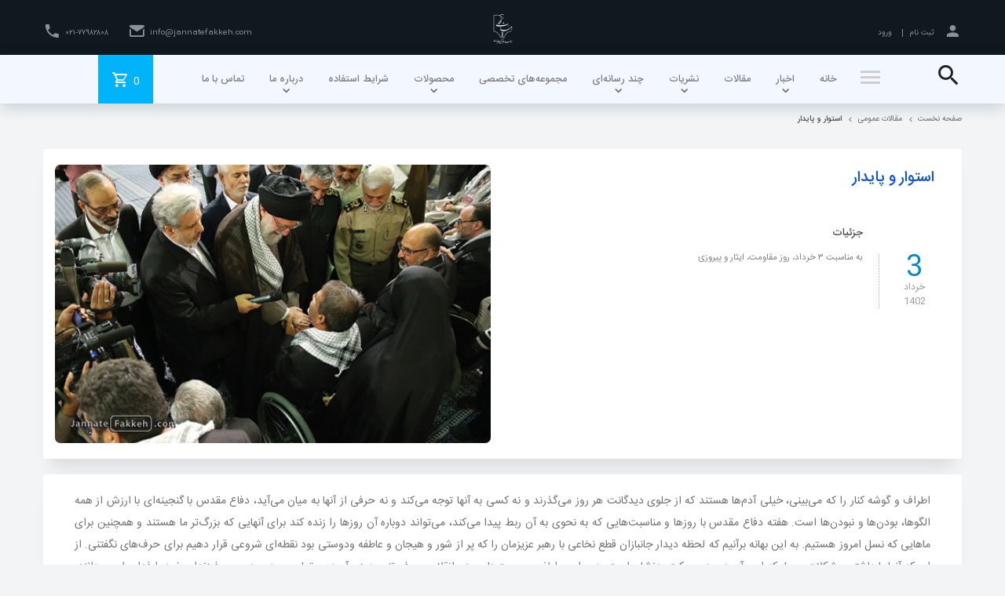

--- FILE ---
content_type: text/html; charset=utf-8
request_url: https://jannatefakkeh.com/fa/%D9%85%D9%82%D8%A7%D9%84%D8%A7%D8%AA/%D8%AF%D9%81%D8%A7%D8%B9-%D9%85%D9%82%D8%AF%D8%B3/%D8%A7%D8%B3%D8%AA%D9%88%D8%A7%D8%B1-%D9%88-%D9%BE%D8%A7%DB%8C%D8%AF%D8%A7%D8%B1
body_size: 14559
content:
<!DOCTYPE html> <html dir="rtl" lang="fa"> <head> <meta name="viewport" content="initial-scale=1, maximum-scale=1, user-scalable=0"/> <meta name="viewport" content="width=device-width"/> <meta http-equiv="X-UA-Compatible" content="IE=edge"> <link href="https://fastcdn.pro/FileGallery/jannatefakkeh.com/favicon/apple-icon-57x57.png" rel="apple-touch-icon" sizes="57x57"> <link href="https://fastcdn.pro/FileGallery/jannatefakkeh.com/favicon/apple-icon-60x60.png" rel="apple-touch-icon" sizes="60x60"> <link href="https://fastcdn.pro/FileGallery/jannatefakkeh.com/favicon/apple-icon-72x72.png" rel="apple-touch-icon" sizes="72x72"> <link href="https://fastcdn.pro/FileGallery/jannatefakkeh.com/favicon/apple-icon-76x76.png" rel="apple-touch-icon" sizes="76x76"> <link href="https://fastcdn.pro/FileGallery/jannatefakkeh.com/favicon/apple-icon-114x114.png" rel="apple-touch-icon" sizes="114x114"> <link href="https://fastcdn.pro/FileGallery/jannatefakkeh.com/favicon/apple-icon-120x120.png" rel="apple-touch-icon" sizes="120x120"> <link href="https://fastcdn.pro/FileGallery/jannatefakkeh.com/favicon/apple-icon-144x144.png" rel="apple-touch-icon" sizes="144x144"> <link href="https://fastcdn.pro/FileGallery/jannatefakkeh.com/favicon/apple-icon-152x152.png" rel="apple-touch-icon" sizes="152x152"> <link href="https://fastcdn.pro/FileGallery/jannatefakkeh.com/favicon/apple-icon-180x180.png" rel="apple-touch-icon" sizes="180x180"> <link href="https://fastcdn.pro/FileGallery/jannatefakkeh.com/favicon/android-icon-192x192.png" rel="icon" sizes="192x192" type="image/png"> <link href="https://fastcdn.pro/FileGallery/jannatefakkeh.com/favicon/favicon-32x32.png" rel="icon" sizes="32x32" type="image/png"> <link href="https://fastcdn.pro/FileGallery/jannatefakkeh.com/favicon/favicon-96x96.png" rel="icon" sizes="96x96" type="image/png"> <link href="https://fastcdn.pro/FileGallery/jannatefakkeh.com/favicon/favicon-16x16.png" rel="icon" sizes="16x16" type="image/png"> <link href="https://fastcdn.pro/FileGallery/jannatefakkeh.com/favicon/manifest.json" rel="manifest"><meta name="msapplication-TileColor" content="#ffffff"><meta name="msapplication-TileImage" content="/ms-icon-144x144.png"><meta name="theme-color" content="#ffffff"> <meta name="google-site-verification" content="2CYSzhm9_V_qTyP2NFEUyIHnYusvXrKuCnUj06-ofn0"> <meta name="google-site-verification" content="2CYSzhm9_V_qTyP2NFEUyIHnYusvXrKuCnUj06-ofn0"> <link href="https://fastcdn.pro/FileGallery/jannatefakkeh.com/favicon/apple-icon-57x57.png" rel="apple-touch-icon" sizes="57x57"> <link href="https://fastcdn.pro/FileGallery/jannatefakkeh.com/favicon/apple-icon-60x60.png" rel="apple-touch-icon" sizes="60x60"> <link href="https://fastcdn.pro/FileGallery/jannatefakkeh.com/favicon/apple-icon-72x72.png" rel="apple-touch-icon" sizes="72x72"> <link href="https://fastcdn.pro/FileGallery/jannatefakkeh.com/favicon/apple-icon-76x76.png" rel="apple-touch-icon" sizes="76x76"> <link href="https://fastcdn.pro/FileGallery/jannatefakkeh.com/favicon/apple-icon-114x114.png" rel="apple-touch-icon" sizes="114x114"> <link href="https://fastcdn.pro/FileGallery/jannatefakkeh.com/favicon/apple-icon-120x120.png" rel="apple-touch-icon" sizes="120x120"> <link href="https://fastcdn.pro/FileGallery/jannatefakkeh.com/favicon/apple-icon-144x144.png" rel="apple-touch-icon" sizes="144x144"> <link href="https://fastcdn.pro/FileGallery/jannatefakkeh.com/favicon/apple-icon-152x152.png" rel="apple-touch-icon" sizes="152x152"> <link href="https://fastcdn.pro/FileGallery/jannatefakkeh.com/favicon/apple-icon-180x180.png" rel="apple-touch-icon" sizes="180x180"> <link href="https://fastcdn.pro/FileGallery/jannatefakkeh.com/favicon/android-icon-192x192.png" rel="icon" sizes="192x192" type="image/png"> <link href="https://fastcdn.pro/FileGallery/jannatefakkeh.com/favicon/favicon-32x32.png" rel="icon" sizes="32x32" type="image/png"> <link href="https://fastcdn.pro/FileGallery/jannatefakkeh.com/favicon/favicon-96x96.png" rel="icon" sizes="96x96" type="image/png"> <link href="https://fastcdn.pro/FileGallery/jannatefakkeh.com/favicon/favicon-16x16.png" rel="icon" sizes="16x16" type="image/png"> <link href="https://fastcdn.pro/FileGallery/jannatefakkeh.com/favicon/manifest.json" rel="manifest"><meta name="msapplication-TileColor" content="#ffffff"><meta name="msapplication-TileImage" content="/ms-icon-144x144.png"><meta name="theme-color" content="#ffffff"> <meta name="robots" content="index, follow"/> <title>استوار و پایدار</title> <meta name="description" content="به مناسبت ۳ خرداد، روز مقاومت، ایثار و پیروزی"/> <link href="/GlobalItems/Plugins/JqueryMessageBox/Styles/msgBoxLight.css" rel="stylesheet" type="text/css"> <link href="/GlobalItems/fonts/materialFontIcon/css/materialdesignicons.min.css" rel="stylesheet" media="all"/> <link rel="stylesheet" type="text/css" href="/themes/corpostore/static/css/color.css" media="all"/> <link rel="stylesheet" type="text/css" href="/themes/corpostore/static/css/pages/top-rtl.css" media="all"/> <script type="text/javascript" src="/GlobalItems/js/jquery-1.11.1.min.js"></script> <script>$(".bread-crumb span:first").html("<i class='mdi mdi-home'><\/i>")</script> <link id="siteThemeSettingsId" href="/fa/ThemesSettings/GetThemesSettingsForCss" rel="stylesheet"/> <style>#styleSwitcher{z-index:20000000!important}</style> <META name=”keywords” content=”رهبر انقلاب, دفاع مقدس, ایثار, جانباز قطع نخاعی”> </head> <body> <input type="hidden" id="havecolor"/> <div class="topHeader"> <div class="container"> <div class="menu2"> <input type="checkbox" id="menuTrigger"/> <div class="menuResize"> <span>منو</span> <label for="menuTrigger" class="trigger"> <div class="line"></div> <div class="line"></div> <div class="line"></div> </label> <div class="scroll-menu"> <ul class="links"> <li class='link noSub '> <a href="/">خانه</a> </li><li class='link have-sub '> <a href="/fa/اخبار/صفحه/1/تعداد-در-صفحه/50">اخبار</a> <ul><li class='link noSub '> <a href="/fa/اخبار/اخبار-اختصاصی/صفحه/1/تعداد-در-صفحه/20">اخبار اختصاصی</a> </li><li class='link noSub '> <a href="/fa/اخبار/اخبار-عمومی/صفحه/1/تعداد-در-صفحه/20">اخبار عمومی</a> </li></ul></li><li class='link noSub '> <a href="/fa/مقالات/صفحه/1/تعداد-در-صفحه/30">مقالات</a> </li><li class='link have-sub '> <a href="#">نشریات</a> <ul><li class='link noSub '> <a href="/fa/لیست-محصولات/انتشارات/صفحه/1/تعداد-در-صفحه/30">کتاب</a> </li><li class='link noSub '> <a href="/fa/صفحه/ماهنامه-فکه-سال-۱۴۰۴">ماهنامه</a> </li><li class='link noSub '> <a href="/fa/صفحه/ویژه-نامه-فکه">ویژه‌نامه</a> </li></ul></li><li class='link have-sub '> <a href="#">چند رسانه‌ای</a> <ul><li class='link noSub '> <a href="/fa/گالری-ویدئو-ها/صفحه/1/تعداد-در-صفحه/30">ویدیو</a> </li><li class='link noSub '> <a href="/fa/صفحه/صوت-جنات-فکه">صوت</a> </li><li class='link noSub '> <a href="/fa/گالری/صفحه/1/تعداد-در-صفحه/30">تصویر</a> </li><li class='link noSub '> <a href="/fa/صفحه/پوستر-و-اینفوگرافیک-فکه">پوستر و اینفوگرافیک</a> </li></ul></li><li class='link noSub '> <a href="/fa/لیست-خدمات/صفحه/1/تعداد-در-صفحه/30">مجموعه‌های تخصصی</a> </li><li class='link have-sub '> <a href="#">محصولات</a> <ul><li class='link noSub '> <a href="/fa/لیست-محصولات/انتشارات/صفحه/1/تعداد-در-صفحه/30">کتاب</a> </li><li class='link noSub '> <a href="/fa/لیست-محصولات/ماهنامه-فکه/محصولات/صفحه/1/تعداد-در-صفحه/30">ماهنامه</a> </li><li class='link noSub '> <a href="/fa/لیست-محصولات/ویژه-نامه/صفحه/1/تعداد-در-صفحه/30">ویژه‌نامه</a> </li><li class='link noSub '> <a href="/fa/لیست-محصولات/اشتراک-ماهنامه-فکه/صفحه/1/تعداد-در-صفحه/30">اشتراک ماهنامه</a> </li><li class='link noSub '> <a href="/fa/لیست-محصولات/لوح-فشرده/صفحه/1/تعداد-در-صفحه/20">لوح فشرده</a> </li><li class='link have-sub '> <a href="#">فرهنگی</a> <ul><li class='link have-sub '> <a href="#">هیئت</a> <ul><li class='link noSub '> <a href="/fa/لیست-محصولات/تن‌پوش/هیئت/صفحه/1/تعداد-در-صفحه/30">تن‌پوش</a> </li><li class='link noSub '> <a href="/fa/لیست-محصولات/بیرق/هیئت/صفحه/1/تعداد-در-صفحه/30">بیرق</a> </li></ul></li><li class='link noSub '> <a href="/fa/لیست-محصولات/لیوان-ماگ/صفحه/1/تعداد-در-صفحه/30">لیوان (ماگ)</a> </li><li class='link noSub '> <a href="/fa/لیست-محصولات/فوم-برد-و-شاسی-عکس/صفحه/1/تعداد-در-صفحه/30">شاسی عکس و فوم برد</a> </li><li class='link noSub '> <a href="/fa/لیست-محصولات/جبهه-و-جنگ/صفحه/1/تعداد-در-صفحه/30">جبهه و جنگ</a> </li></ul></li></ul></li><li class='link noSub '> <a href="/fa/صفحه/شرایط-استفاده-قوانین">شرایط استفاده</a> </li><li class='link have-sub '> <a href="/fa/صفحه/درباره-ما">درباره ما</a> <ul><li class='link noSub '> <a href="/fa/صفحه/معرفی/موسسه/جنات-فکه">معرفی</a> </li><li class='link noSub '> <a href="/fa/صفحه/فعالیت-های-موسسه-جنات-فکه">فعالیت ها</a> </li><li class='link noSub '> <a href="/fa/صفحه/افتخارات-موسسه-جنات-فکه">افتخارات</a> </li></ul></li><li class='link noSub '> <a href="/fa/خانه/تماس-با-ما">تماس با ما</a> </li> </ul> <div class="other"> <div class="logReg"> <i class="mdi mdi-account"></i> <a href="/fa/Account/LoginOrRegister?viewResult=Register" title="ثبت نام">ثبت نام</a> <a href="/fa/Account/LoginOrRegister?viewResult=Login" id="example4" class="showcase"data-rel="" title=" ورود"> ورود</a> </div> <div class="search open"> <button class="magnify"><i class="mdi mdi-magnify"></i></button> <div class="searchIn"> <div class="input-field"> <input id="lSerchTerm1" name="lSerchTerm" type="text" class="form-control lSerchTerm"> <label for="lSerchTerm1" class="">جستجو</label> </div> <button class="close"></button> </div> </div> </div> </div> </div> </div> <div class="logReg pull-left"> <i class="mdi mdi-account"></i> <a href="/fa/Account/LoginOrRegister?viewResult=Register" title="ثبت نام">ثبت نام</a> <a href="/fa/Account/LoginOrRegister?viewResult=Login" id="example4" class="showcase"data-rel="" title=" ورود"> ورود</a> </div> <a href="/" class="logo"> <img alt="" src="https://fastcdn.pro/FileGallery/jannatefakkeh.com/Logo/لوگو هدر- جنات فکه.png" title=""> </a> <div class="info pull-right"> <div bis_skin_checked="1" class="infoItem">۰۲۱-۷۷۹۸۲۸۰۸<i class="mdi mdi-phone"></i></div> <div bis_skin_checked="1" class="infoItem"><span></span></div> <div bis_skin_checked="1" class="infoItem">info@jannatefakkeh.com<span></span><i class="mdi mdi-email-variant"></i></div> </div> </div> </div> <header> <div class="container"> <div class="search pull-left"> <button class="magnify" onclick="searchonclick()"><i class="mdi mdi-magnify"></i></button> <div class="searchIn"> <div class="input-field"> <input id="lSerchTerm" name="lSerchTerm" type="text" class="form-control"> <label for="lSerchTerm" class="">جستجو</label> </div> <button class="close"></button> </div> </div> <nav class="menu pull-left"> <i class="mdi mdi-menu"></i> <ul> <li class=" "> <a href="/"><span class="ripplelink">خانه</span></a> </li> <li class=" sub-menu"> <a href="/fa/اخبار/صفحه/1/تعداد-در-صفحه/50"> <span class="ripplelink">اخبار</span> </a> <ul role="menu"> <li class=" "> <a href="/fa/اخبار/اخبار-اختصاصی/صفحه/1/تعداد-در-صفحه/20"><span class="ripplelink">اخبار اختصاصی</span></a> </li> <li class=" "> <a href="/fa/اخبار/اخبار-عمومی/صفحه/1/تعداد-در-صفحه/20"><span class="ripplelink">اخبار عمومی</span></a> </li> </ul> </li> <li class=" "> <a href="/fa/مقالات/صفحه/1/تعداد-در-صفحه/30"><span class="ripplelink">مقالات</span></a> </li> <li class=" sub-menu"> <a href="#"> <span class="ripplelink">نشریات</span> </a> <ul role="menu"> <li class=" "> <a href="/fa/لیست-محصولات/انتشارات/صفحه/1/تعداد-در-صفحه/30"><span class="ripplelink">کتاب</span></a> </li> <li class=" "> <a href="/fa/صفحه/ماهنامه-فکه-سال-۱۴۰۴"><span class="ripplelink">ماهنامه</span></a> </li> <li class=" "> <a href="/fa/صفحه/ویژه-نامه-فکه"><span class="ripplelink">ویژه‌نامه</span></a> </li> </ul> </li> <li class=" sub-menu"> <a href="#"> <span class="ripplelink">چند رسانه‌ای</span> </a> <ul role="menu"> <li class=" "> <a href="/fa/گالری-ویدئو-ها/صفحه/1/تعداد-در-صفحه/30"><span class="ripplelink">ویدیو</span></a> </li> <li class=" "> <a href="/fa/صفحه/صوت-جنات-فکه"><span class="ripplelink">صوت</span></a> </li> <li class=" "> <a href="/fa/گالری/صفحه/1/تعداد-در-صفحه/30"><span class="ripplelink">تصویر</span></a> </li> <li class=" "> <a href="/fa/صفحه/پوستر-و-اینفوگرافیک-فکه"><span class="ripplelink">پوستر و اینفوگرافیک</span></a> </li> </ul> </li> <li class=" "> <a href="/fa/لیست-خدمات/صفحه/1/تعداد-در-صفحه/30"><span class="ripplelink">مجموعه‌های تخصصی</span></a> </li> <li class=" sub-menu"> <a href="#"> <span class="ripplelink">محصولات</span> </a> <ul role="menu"> <li class=" "> <a href="/fa/لیست-محصولات/انتشارات/صفحه/1/تعداد-در-صفحه/30"><span class="ripplelink">کتاب</span></a> </li> <li class=" "> <a href="/fa/لیست-محصولات/ماهنامه-فکه/محصولات/صفحه/1/تعداد-در-صفحه/30"><span class="ripplelink">ماهنامه</span></a> </li> <li class=" "> <a href="/fa/لیست-محصولات/ویژه-نامه/صفحه/1/تعداد-در-صفحه/30"><span class="ripplelink">ویژه‌نامه</span></a> </li> <li class=" "> <a href="/fa/لیست-محصولات/اشتراک-ماهنامه-فکه/صفحه/1/تعداد-در-صفحه/30"><span class="ripplelink">اشتراک ماهنامه</span></a> </li> <li class=" "> <a href="/fa/لیست-محصولات/لوح-فشرده/صفحه/1/تعداد-در-صفحه/20"><span class="ripplelink">لوح فشرده</span></a> </li> <li class=" sub-menu"> <a href="#"><span class="ripplelink">فرهنگی</span></a> <ul class=""> <li class=" sub-menu"> <a href="#"><span class="ripplelink">هیئت</span></a> <ul class=""> <li class=" "> <a href="/fa/لیست-محصولات/تن‌پوش/هیئت/صفحه/1/تعداد-در-صفحه/30"><span class="ripplelink">تن‌پوش</span></a> </li> <li class=" "> <a href="/fa/لیست-محصولات/بیرق/هیئت/صفحه/1/تعداد-در-صفحه/30"><span class="ripplelink">بیرق</span></a> </li> </ul> </li> <li class=" "> <a href="/fa/لیست-محصولات/لیوان-ماگ/صفحه/1/تعداد-در-صفحه/30"><span class="ripplelink">لیوان (ماگ)</span></a> </li> <li class=" "> <a href="/fa/لیست-محصولات/فوم-برد-و-شاسی-عکس/صفحه/1/تعداد-در-صفحه/30"><span class="ripplelink">شاسی عکس و فوم برد</span></a> </li> <li class=" "> <a href="/fa/لیست-محصولات/جبهه-و-جنگ/صفحه/1/تعداد-در-صفحه/30"><span class="ripplelink">جبهه و جنگ</span></a> </li> </ul> </li> </ul> </li> <li class=" "> <a href="/fa/صفحه/شرایط-استفاده-قوانین"><span class="ripplelink">شرایط استفاده</span></a> </li> <li class=" sub-menu"> <a href="/fa/صفحه/درباره-ما"> <span class="ripplelink">درباره ما</span> </a> <ul role="menu"> <li class=" "> <a href="/fa/صفحه/معرفی/موسسه/جنات-فکه"><span class="ripplelink">معرفی</span></a> </li> <li class=" "> <a href="/fa/صفحه/فعالیت-های-موسسه-جنات-فکه"><span class="ripplelink">فعالیت ها</span></a> </li> <li class=" "> <a href="/fa/صفحه/افتخارات-موسسه-جنات-فکه"><span class="ripplelink">افتخارات</span></a> </li> </ul> </li> <li class=" "> <a href="/fa/خانه/تماس-با-ما"><span class="ripplelink">تماس با ما</span></a> </li> </ul> </nav> <div class="lang pull-right"> </div> <div class="basketDiv pull-right"> <div class="basket_top ripplelink"> <div class="dropdown" id="buy"> <a href="#" id="basket" class="top_link shopping-cart" title=""><i class="mdi mdi-cart-outline"></i><label class="ShoppingCartSumItems">0</label></a> </div> </div> <div class="clearfix"></div> <div class="cart-wrapper top_block basket animated fadeIn" style="display: none;"> <i class="fa fa-close"></i> <div class="content wrapper shoppingCartPanel"> <input type="hidden" id="discountId" value="0"/> <input id="tax" type="hidden" value="0"/> <p> <span>جمع هزینه خرید :</span> 0 تومان </p> <a onclick="goToShoppingCartList();" class="basket-sail-submit btnCustom ripplelink">رفتن به سبد خرید</a> <input type="hidden" value="0" class="ShoppingCartItemsCount"/> <script type="text/javascript">function goToShoppingCartList(){var n="0";n>0&&(window.location.href="/fa/ShoppingCartItem/ShoppingCartReview?webSiteType=store")}function ShoppingCartChangeQunatity(n,t,i,r,u){ChangeQunatity(n,t,i,r,i,u)}window.jQuery&&$(".ShoppingCartSumItems").length>0&&$(".ShoppingCartSumItems").html(0)</script> <style type="text/css">.disabled_a:after{border-color:#ccc!important}</style> </div> <div id="ascrail2000" class="nicescroll-rails nicescroll-rails-vr" style="width: 3px; z-index: 9999999; cursor: default; position: absolute; top: 0px; left: -3px; height: 0px; display: none;"> <div class="nicescroll-cursors" style="position: relative; top: 0px; float: right; width: 3px; height: 0px; background-color: rgb(68, 200, 245); border: 0px; background-clip: padding-box; border-radius: 10px;"></div> </div> <div id="ascrail2000-hr" class="nicescroll-rails nicescroll-rails-hr" style="height: 3px; z-index: 9999999; top: -3px; left: 0px; position: absolute; cursor: default; display: none;"> <div class="nicescroll-cursors" style="position: absolute; top: 0px; height: 3px; width: 0px; background-color: rgb(68, 200, 245); border: 0px; background-clip: padding-box; border-radius: 10px;"></div> </div> </div> </div> </div> </header> <script>
    $(".search .magnify").on("click", () => {
        $("#lSerchTerm").focus();
        $("label[for=lSerchTerm]").addClass("active");
    })

    function searchonclick() {
        var searchVal = $('#lSerchTerm').val();
        if (searchVal != null && searchVal != "") {
            window.location.href = '/fa/لیست-محصولات/صفحه/1/تعداد-در-صفحه/20/#!/search-' + $('#lSerchTerm').val();
        }
    }

    $('.close').click(function () {
        $('#lSerchTerm').val("");
    })
</script> <section class="pages-wrapper"> <div class="container"> <div class="bread-crumb"> <ol itemscope itemtype="http://schema.org/BreadcrumbList"> <li itemprop="itemListElement" itemscope itemtype="http://schema.org/ListItem"> <a href='/fa' itemprop="item"> <span itemprop="name">صفحه نخست</span> </a> <meta itemprop="position" content='1'/> </li> <li itemprop="itemListElement" itemscope itemtype="http://schema.org/ListItem"> <a href='/fa/%D9%85%D9%82%D8%A7%D9%84%D8%A7%D8%AA/%D9%85%D9%82%D8%A7%D9%84%D8%A7%D8%AA-%D8%B9%D9%85%D9%88%D9%85%DB%8C/%D8%B5%D9%81%D8%AD%D9%87/1/%D8%AA%D8%B9%D8%AF%D8%A7%D8%AF-%D8%AF%D8%B1-%D8%B5%D9%81%D8%AD%D9%87/30' itemprop="item"> <span itemprop="name">مقالات عمومی</span> </a> <meta itemprop="position" content='2'/> </li> <li itemprop="itemListElement" itemscope itemtype="http://schema.org/ListItem"> <a href='/fa/مقالات/دفاع-مقدس/استوار-و-پایدار' itemprop="item"> <span itemprop="name">استوار و پایدار</span> </a> <meta itemprop="position" content='3'/> </li> </ol> </div> <div class="newsIn"> <div class="boxWhite"> <div class="row"> <meta itemscope itemprop="mainEntityOfPage" itemtype="https://schema.org/WebPage" itemid="https://jannatefakkeh.com/fa/مقالات/دفاع-مقدس/استوار-و-پایدار"/> <div style="display:none;"> <span itemprop="headline">استوار و پایدار</span> <meta itemprop="datePublished" content="03/03/1402"/> <meta itemprop="dateModified" content="03/03/1402"/> <h3 itemprop="author" itemscope itemtype="https://schema.org/Person"> <span itemprop="name">jannatefakkeh.com</span> </h3> <div itemprop="publisher" itemscope itemtype="https://schema.org/Organization"> <a itemprop="url" href="https://jannatefakkeh.com">استوار و پایدار</a> <div itemprop="logo" itemscope itemtype="https://schema.org/ImageObject"> <img src="https://jannatefakkeh.com/Themes/corpostore/static/img/logo.png"/> <meta itemprop="url" content="https://jannatefakkeh.com/Themes/corpostore/static/img/logo.png"> <meta itemprop="width" content="177"/> <meta itemprop="height" content="59"/> </div> <meta itemprop="name" content="jannatefakkeh"/> </div> <div itemprop="image" itemscope itemtype="https://schema.org/ImageObject"> <img src="https://fastcdn.pro/FileGallery/jannatefakkeh.com/Posts/ostovarVaPaydar0.jpg" alt="استوار و پایدار" title="استوار و پایدار"/> <meta itemprop="url" content="https://fastcdn.pro/FileGallery/jannatefakkeh.com/Posts/ostovarVaPaydar0.jpg"/> <meta itemprop="width" content="570"/> <meta itemprop="height" content="323"/> </div> </div> <div class="col-sm-6 col-xs-12 pull-right"> <img class="newsImg" src="https://fastcdn.pro/FileGallery/jannatefakkeh.com/Posts/ostovarVaPaydar0.jpg" alt="" title=""/> </div> <div class="col-md-5 col-sm-6 col-xs-12"> <h1 class="title">استوار و پایدار</h1> <div class="summery"> <div class="text"> <strong>جزئیات</strong> <p data-limitedtext="285">به مناسبت ۳ خرداد، روز مقاومت، ایثار و پیروزی</p> </div> <div class="date"> <strong>3</strong> <span>خرداد</span> <span>1402</span> </div> </div> </div> </div> </div> <div class="boxWhite"> <div class="padding25"> <div style="text-align: justify;">اطراف و گوشه<span dir="LTR">‌</span><span dir="RTL"></span><span dir="RTL"></span><span dir="RTL"></span><span dir="RTL"></span> کنار را که می<span dir="LTR">‌</span>بینی، خیلی آدم<span dir="LTR">‌</span>ها هستند که از جلوی دیدگانت هر روز می<span dir="LTR">‌</span>گذرند و نه کسی به آنها توجه می<span dir="LTR">‌</span>کند و نه حرفی از آنها به میان می<span dir="LTR">‌‌</span>آید، دفاع مقدس با گنجینه<span dir="LTR">‌</span>ای با ارزش از همه الگو<span dir="LTR">‌</span>ها، بودن<span dir="LTR">‌</span>ها و نبودن<span dir="LTR">‌</span>ها است. هفته دفاع مقدس با روزها و مناسبت<span dir="LTR">‌</span>هایی که به نحوی به آن ربط پیدا می<span dir="LTR">‌</span>کند، می<span dir="LTR">‌</span>تواند دوباره آن روزها را زنده کند برای آنهایی که بزرگ<span dir="LTR">‌</span>تر ما هستند و همچنین برای ماهایی که نسل امروز هستیم. به این بهانه برآنیم که لحظه دیدار جانبازان قطع<span dir="LTR">‌</span><span dir="RTL"></span><span dir="RTL"></span><span dir="RTL"></span><span dir="RTL"></span> نخاعی با رهبر عزیزمان را که پر از شور و هیجان و عاطفه ودوستی بود نقطه<span dir="LTR">‌</span>ای شروعی قرار دهیم برای حرف<span dir="LTR">‌</span>های نگفتنی. از این<span dir="LTR">‌</span>که آنها با داشتن مشکلات بسیار که اوج آن در عدم حرکت بدنشان است، در برابر عواطف و محبت<span dir="LTR">‌</span>های رهبر انقلاب سر فروتنی به زیر آورده و تمام وجود و همسر و فرزندان خود را فدای او می<span dir="LTR">‌</span>دانند، از صبور بودن همسرانی که سالیان سال است پروانه<span dir="LTR">‌</span>وار به دور آنها می<span dir="LTR">‌</span>چرخند و از حوصله و شکیبایی رهبری که با تک<span dir="LTR">‌</span>تک آنها به گفتگو می<span dir="LTR">‌</span>پردازد. این<span dir="LTR">‌</span>ها الگوهایی است برای همه ما و مسئولین نظام که باید قدر آنها را بدانیم و همچون آنان استوار و پایدار باشیم. البته تعبیر مقام معظم رهبری که فرمودند در طول سال<span dir="LTR">‌</span>های جنگ کشور ما نظام جمهوری اسلامی و ملت ایران کار بزرگی را انجام داد آن حادثه<span dir="LTR">‌</span>ای که در ایران اتفاق افتاد و سیر تاریخ را عوض کرد، واقعاً<span dir="LTR">‌</span>در قالب الفاظ نمی<span dir="LTR">‌</span>گنجد. حالا سی سال از انقلاب گذشته؛ وقتی سیصد سال بگذرد کسانی که ناظرند و این حادثه عظیم را می<span dir="LTR">‌</span>بینند حس می<span dir="LTR">‌</span>کنند که چه اتفاقی افتاده. چه پیچ عظیمی در تاریخ امت اسلامی و فراتر از آن،<span dir="LTR">‌</span>در تاریخ بشیریت، طی شده،<span dir="LTR">‌</span>کار بزرگ شده؛ ما بخش<span dir="LTR">‌</span>های کوچکی از آن را حس کردیم و لمس کردیم و دیدیم و می<span dir="LTR">‌</span>بینیم.<br> این دیدار مایه برکت و عزت ملت ایران و اسلام است که فداکاران و ایثارگران جبهه حق، در اوج افتخار و سربلندی حاضرند به خاطر اعتقادات خود به رهبر نظام تا آخرین لحظه با تمام دارایی<span dir="LTR">‌</span>شان خود برای او جان<span dir="LTR">‌</span>فشانی کنند و رهبر انقلاب هم با تمام آنچه در توان دارد حاضر است قوت قلب و پشتیبان آنها باشد.<br> <br> نویسنده: محمدمهدی</div> </div> </div> <div class="relate"> <h2 class="title">مقاله ها مرتبط</h2> <div class="row"> <div class="myCarousel owl-carousel" data-count1="3" data-count2="3" data-count3="2" data-count4="2"> <div class="item"> <article class="newsItem" onclick="window.location.href='/fa/%D9%85%D9%82%D8%A7%D9%84%D8%A7%D8%AA/%D8%A7%D9%86%D9%82%D9%84%D8%A7%D8%A8-%D8%A7%D8%B3%D9%84%D8%A7%D9%85%DB%8C/%D8%B4%D9%87%DB%8C%D8%AF%D9%90-%D9%85%D8%B3%D9%84%D9%85%D8%A7%D9%86%DB%8C'"> <div class="img"><img src="https://fastcdn.pro/FileGallery/jannatefakkeh.com/Posts/shahideMosalmani.jpg" alt="شهیدِ مسلمانی" title="شهیدِ مسلمانی"/></div> <a class="newsTitle" data-limitedtext="180" href="/fa/%D9%85%D9%82%D8%A7%D9%84%D8%A7%D8%AA/%D8%A7%D9%86%D9%82%D9%84%D8%A7%D8%A8-%D8%A7%D8%B3%D9%84%D8%A7%D9%85%DB%8C/%D8%B4%D9%87%DB%8C%D8%AF%D9%90-%D9%85%D8%B3%D9%84%D9%85%D8%A7%D9%86%DB%8C"> شهیدِ مسلمانی </a> <div class="row"> <div class="col-xs-9"> <p data-limitedtext="285">به مناسبت ۱۶ اردیبهشت، سالروز شهادت سیدمجید شریف‌واقفی از اعضای سازمان مجاهدین خلق</p> </div> <div class="col-xs-3"> <div class="date"> <strong>3</strong> <span>خرداد</span> <span>1402</span> </div> <div class="cat">مقالات عمومی</div> </div> </div> </article> </div> <div class="item"> <article class="newsItem" onclick="window.location.href='/fa/%D9%85%D9%82%D8%A7%D9%84%D8%A7%D8%AA/%D8%AE%D9%88%D9%81-%D9%88-%D8%B1%D8%AC%D8%A7'"> <div class="img"><img src="https://fastcdn.pro/FileGallery/jannatefakkeh.com/Posts/khofoRaja.jpg" alt="خوف و رجا" title="خوف و رجا"/></div> <a class="newsTitle" data-limitedtext="180" href="/fa/%D9%85%D9%82%D8%A7%D9%84%D8%A7%D8%AA/%D8%AE%D9%88%D9%81-%D9%88-%D8%B1%D8%AC%D8%A7"> خوف و رجا </a> <div class="row"> <div class="col-xs-9"> <p data-limitedtext="285">خاطرات آزادگان از روزهای ۱۷ اردیبهشت تا پذیرش قطعنامه سال ۶۷</p> </div> <div class="col-xs-3"> <div class="date"> <strong>3</strong> <span>خرداد</span> <span>1402</span> </div> <div class="cat">مقالات عمومی</div> </div> </div> </article> </div> <div class="item"> <article class="newsItem" onclick="window.location.href='/fa/%D9%85%D9%82%D8%A7%D9%84%D8%A7%D8%AA/%D8%AA%D9%88%D8%AA%D9%88%D9%86%E2%80%8C%D9%87%D8%A7%DB%8C%DB%8C-%DA%A9%D9%87-%D9%BE%D8%A7%D8%B1%DA%86%D9%87%E2%80%8C%D9%87%D8%A7%DB%8C-%D8%A7%DB%8C%D8%B1%D8%A7%D9%86%DB%8C-%D8%B1%D8%A7-%D8%B3%D9%88%D8%B2%D8%A7%D9%86%D8%AF%D9%86%D8%AF'"> <div class="img"><img src="https://fastcdn.pro/FileGallery/jannatefakkeh.com/Posts/toutounHayiKeParchehHayeIraniRaSouzandand.jpg" alt="توتون‌هایی که پارچه‌های ایرانی را سوزاندند" title="توتون‌هایی که پارچه‌های ایرانی را سوزاندند"/></div> <a class="newsTitle" data-limitedtext="180" href="/fa/%D9%85%D9%82%D8%A7%D9%84%D8%A7%D8%AA/%D8%AA%D9%88%D8%AA%D9%88%D9%86%E2%80%8C%D9%87%D8%A7%DB%8C%DB%8C-%DA%A9%D9%87-%D9%BE%D8%A7%D8%B1%DA%86%D9%87%E2%80%8C%D9%87%D8%A7%DB%8C-%D8%A7%DB%8C%D8%B1%D8%A7%D9%86%DB%8C-%D8%B1%D8%A7-%D8%B3%D9%88%D8%B2%D8%A7%D9%86%D8%AF%D9%86%D8%AF"> توتون‌هایی که پارچه‌های ایرانی را سوزاندند </a> <div class="row"> <div class="col-xs-9"> <p data-limitedtext="285">بررسی چرایی وقوع واقعه تاریخی تحریم تنباکو/ به مناسبت ۲۵ اردیبهشت، سالروز لغو امتیاز تنباکو براساس فتوای آیت‌الله میرزای‌شیرازی</p> </div> <div class="col-xs-3"> <div class="date"> <strong>3</strong> <span>خرداد</span> <span>1402</span> </div> <div class="cat">مقالات عمومی</div> </div> </div> </article> </div> <div class="item"> <article class="newsItem" onclick="window.location.href='/fa/%D9%85%D9%82%D8%A7%D9%84%D8%A7%D8%AA/%D8%B1%D9%88%DB%8C%D8%B4-%D9%85%D8%A8%D8%A7%D8%B1%DA%A9%DB%8C-%DA%A9%D9%87-%D8%B1%D9%88%DB%8C%D8%A7%D9%86-%D8%B1%D8%A7-%D8%AA%D8%A7%D8%B3%DB%8C%D8%B3-%DA%A9%D8%B1%D8%AF'"> <div class="img"><img src="https://fastcdn.pro/FileGallery/jannatefakkeh.com/Posts/rouyesheMobarakiKeRouyanTasisKard.jpg" alt="رویش مبارکی که رویان را تاسیس کرد " title="رویش مبارکی که رویان را تاسیس کرد "/></div> <a class="newsTitle" data-limitedtext="180" href="/fa/%D9%85%D9%82%D8%A7%D9%84%D8%A7%D8%AA/%D8%B1%D9%88%DB%8C%D8%B4-%D9%85%D8%A8%D8%A7%D8%B1%DA%A9%DB%8C-%DA%A9%D9%87-%D8%B1%D9%88%DB%8C%D8%A7%D9%86-%D8%B1%D8%A7-%D8%AA%D8%A7%D8%B3%DB%8C%D8%B3-%DA%A9%D8%B1%D8%AF"> رویش مبارکی که رویان را تاسیس کرد </a> <div class="row"> <div class="col-xs-9"> <p data-limitedtext="285">یادی از دانشمند جهادگر دکتر سعید کاظمی‌آشتیانی/ به مناسبت ۳۰ اردیبهشت روز ملی جمعیت</p> </div> <div class="col-xs-3"> <div class="date"> <strong>3</strong> <span>خرداد</span> <span>1402</span> </div> <div class="cat">مقالات عمومی</div> </div> </div> </article> </div> <div class="item"> <article class="newsItem" onclick="window.location.href='/fa/%D9%85%D9%82%D8%A7%D9%84%D8%A7%D8%AA/%D8%AF%D9%81%D8%A7%D8%B9-%D9%85%D9%82%D8%AF%D8%B3/%D8%B9%D8%B1%D9%88%D8%AC-%D8%AF%D9%88%D8%A8%D8%A7%D8%B1%D9%87-%D9%85%D8%B3%DB%8C%D8%AD'"> <div class="img"><img src="https://fastcdn.pro/FileGallery/jannatefakkeh.com/Posts/oroujeDobarehMasih.jpg" alt="عروج دوباره مسیح" title="عروج دوباره مسیح"/></div> <a class="newsTitle" data-limitedtext="180" href="/fa/%D9%85%D9%82%D8%A7%D9%84%D8%A7%D8%AA/%D8%AF%D9%81%D8%A7%D8%B9-%D9%85%D9%82%D8%AF%D8%B3/%D8%B9%D8%B1%D9%88%D8%AC-%D8%AF%D9%88%D8%A8%D8%A7%D8%B1%D9%87-%D9%85%D8%B3%DB%8C%D8%AD"> عروج دوباره مسیح </a> <div class="row"> <div class="col-xs-9"> <p data-limitedtext="285">نگاهی کوتاه به زندگی مسیح کردستان، سردار شهید محمد بروجردی/ به مناسبت ۱ خرداد، سالروز شهادت شهید بروجردی</p> </div> <div class="col-xs-3"> <div class="date"> <strong>3</strong> <span>خرداد</span> <span>1402</span> </div> <div class="cat">مقالات عمومی</div> </div> </div> </article> </div> <div class="item"> <article class="newsItem" onclick="window.location.href='/fa/%D9%85%D9%82%D8%A7%D9%84%D8%A7%D8%AA/%D9%81%D9%84%D8%B3%D8%B7%DB%8C%D9%86/%D8%AE%D8%B7-%D9%82%D8%B1%D9%85%D8%B2-%D8%AF%D8%A7%D8%B3%D8%AA%D8%A7%D9%86-%D8%A7%D9%86%D9%82%D9%84%D8%A7%D8%A8-%D9%82%D8%AF%D8%B3-%D8%AC%D9%85%D8%B9%D9%87'"> <div class="img"><img src="https://fastcdn.pro/FileGallery/jannatefakkeh.com/Posts/KhateGhermez..jpg" alt="خط قرمز" title="خط قرمز"/></div> <a class="newsTitle" data-limitedtext="180" href="/fa/%D9%85%D9%82%D8%A7%D9%84%D8%A7%D8%AA/%D9%81%D9%84%D8%B3%D8%B7%DB%8C%D9%86/%D8%AE%D8%B7-%D9%82%D8%B1%D9%85%D8%B2-%D8%AF%D8%A7%D8%B3%D8%AA%D8%A7%D9%86-%D8%A7%D9%86%D9%82%D9%84%D8%A7%D8%A8-%D9%82%D8%AF%D8%B3-%D8%AC%D9%85%D8%B9%D9%87"> خط قرمز </a> <div class="row"> <div class="col-xs-9"> <p data-limitedtext="285">اعلام آخرین جمعه رمضان به نام روز قدس/ به مناسبت روز قدس</p> </div> <div class="col-xs-3"> <div class="date"> <strong>3</strong> <span>خرداد</span> <span>1402</span> </div> <div class="cat">مقالات عمومی</div> </div> </div> </article> </div> <div class="item"> <article class="newsItem" onclick="window.location.href='/fa/%D9%85%D9%82%D8%A7%D9%84%D8%A7%D8%AA/%D8%AF%D9%81%D8%A7%D8%B9-%D9%85%D9%82%D8%AF%D8%B3/%D8%AD%D8%B6%D9%88%D8%B1-%D8%AF%D8%A7%D8%B1%D9%85'"> <div class="img"><img src="https://fastcdn.pro/FileGallery/jannatefakkeh.com/Posts/hozourDaram.jpg" alt="حضور دارم" title="حضور دارم"/></div> <a class="newsTitle" data-limitedtext="180" href="/fa/%D9%85%D9%82%D8%A7%D9%84%D8%A7%D8%AA/%D8%AF%D9%81%D8%A7%D8%B9-%D9%85%D9%82%D8%AF%D8%B3/%D8%AD%D8%B6%D9%88%D8%B1-%D8%AF%D8%A7%D8%B1%D9%85"> حضور دارم </a> <div class="row"> <div class="col-xs-9"> <p data-limitedtext="285">جهادگر شهید سردار سیدمحمدتقی رضوی فرمانده ستاد مرکزی پشتیبانی و مهندسی جنگ و جهاد و قائم‌‌مقام قرارگاه مهندسی رزمی خاتم‌الانبیا(ص)/ به مناسبت ۳ خرداد، سالروز شهادت شهید رضوی</p> </div> <div class="col-xs-3"> <div class="date"> <strong>3</strong> <span>خرداد</span> <span>1402</span> </div> <div class="cat">مقالات عمومی</div> </div> </div> </article> </div> </div> </div> </div> </div> </div> </section> <link rel="stylesheet" type="text/css" href="/themes/corpostore/static/css/pages/btm-rtl.css" media="all"/> <footer> <div class="footerTop"> <div class="container"> <form class="newsletter formValidation"> <div class="newsLetter"> <div class="input-field"> <input id="newsLetter" name="email" type="text" class="form-control"> <label for="newsLetter" class="">عضویت در خبرنامه</label> </div> <div class="magnify"> <button class="newsBtn" type="button"> ارسال </button> <svg version="1.1" id="Shahabjasemi" xmlns="http://www.w3.org/2000/svg" xmlns:xlink="http://www.w3.org/1999/xlink" x="0px" y="0px" width="57.801px" height="44px" viewBox="0 0 57.801 44" enable-background="new 0 0 57.801 44" xml:space="preserve"> <path fill-rule="evenodd" clip-rule="evenodd" fill="#0B88CA" d="M1,44H0V0h55c0.95,0,1.883,0.067,2.801,0.184 C39.074,3.253,18.37,44,1,44z"/> </svg> </div> </div> <div class="newsLetterIn"> <i class="close mdi mdi-close"></i> <div class="g-recaptcha" id="recaptcha1"></div> <input class="waitinginput" value="لطفاً منتظر بمانید......" type="button"> <button type="button" onclick="sendNewsLetter(this)" class="btnCustom ripplelink hidden"><span>ارسال</span></button> <span class="input-validate"> <span id="newsLetterResult" class="result"></span> </span> </div> </form> </div> </div> <div class="footerCenter"> <div class="container"> <div class="row"> <div class="col-md-5 col-xs-4"> <div><label>دربـاره مـا </label></div> <p dir="RTL">موسسه فرهنگی هنری جنات فکه، بیست سال بعد از انقلاب ۱۳۵۷ در تهران شروع به کار کرده است. افتخار امروز موسسه جنات فکه این است که مرکزی شده دایرمدار برای دور هم جمع کردن رزمندگان عرصه انقلاب اسلامی که از میان هیاهوهای حزبی و جناحی، در حد توان&zwnj;شان خود را مسئول روایتگریِ دورانی استثنایی با محوریت انقلاب اسلامی، شامل دفاع مقدس، خاطرات و زندگینامه شهدای انقلاب، جنگ و مدافعان حرم، مسائل منطقه و جهان اسلام می&zwnj;دانند. در طول این سال&zwnj;ها به مدد شهدا، موفق به روایتگری تلاش مخلصانۀ مدافعان بی&zwnj;مرز حریم اسلام از صدر انقلاب و دفاع مقدس تاکنون و تولیدکننده مطالب این حوزه شده&zwnj;ایم.</p> </div> <div class="col-md-2 col-xs-3"> <label>لینک های کاربردی</label><a href="https://jannatefakkeh.com/fa/%D8%B5%D9%81%D8%AD%D9%87/%D8%B4%D8%B1%D8%A7%DB%8C%D8%B7-%D8%A7%D8%B3%D8%AA%D9%81%D8%A7%D8%AF%D9%87-%D9%82%D9%88%D8%A7%D9%86%DB%8C%D9%86">شرایط استفاده</a> <ul> <li><a href="/fa/سؤالات-متداول/صفحه/1/تعداد-در-صفحه/20">پاسخ به پرسش های متداول</a></li> <li><a href="/fa/صفحه/نحوه-ثبت-و-ارسال-سفارش">نحـوه ثبت و ارسـال سفارش</a></li> <li><a href="/fa/صفحه/شیوه-پرداخت">شیوه هـای پرداخت</a></li> <li><a href="/fa/صفحه/تماس-با-تامین">تماس با واحد تامین</a></li> <li><a href="/fa/صفحه/فرصت-شغلی">فرصت&nbsp;شغلی</a></li> </ul> </div> <div class="col-md-5 col-xs-5"> <style type="text/css">.logoContainer{width:450px;height:100px}.logoContainerRes{width:280px;height:45px;display:none}.logoBoxx{width:130px;height:120px;float:right}#namadd{width:150px;height:120px}#namadd table td{border:1px solid #000}#post{width:0;height:56px;margin-right:20px;cursor:pointer;border-radius:15px}.post{width:185px;height:40px;float:right;margin-right:5px;margin-top:40px;cursor:pointer;background-color:#6f6f6f;border-radius:15px}.postResponsive{width:185px;height:40px;float:right;margin-right:3px;margin-top:1px;cursor:pointer;background-color:#6f6f6f;border-radius:15px}.post:hover{background-color:#164194}.ImgPost{width:20px;height:20px;float:left;margin-top:8px;margin-left:5px;background-image:url("https://fastcdn.pro/filegallery/jannatefakkeh.com//post.png");background-repeat:no-repeat}.textPost{width:160px;height:35px;margin-right:1px;margin-top:2px;line-height:35px;text-align:center;font-weight:400}.textPost a{color:#feda00;font-size:12px;text-decoration:none}@media(max-width:800px){.logoContainer{width:293px;height:120px}.logoContainerRes{display:none}.post{width:153px}.textPost{width:140px}.textPost a{font-size:10px}}</style> <label>تماس با ما</label> <div class="info"> <p><i class="mdi mdi-home"></i><span>تهران ، خیابان دماوند، خیابان بلال حبشی، کوچه اطلاعات، پلاک۱۲</span></p> <p><i class="mdi mdi-deskphone"></i><spna>۰۲۱-۷۷۹۸۲۸۰۸</spna></p> <p><i class="mdi mdi-fax"></i><span>۰۲۱-۷۷۹۸۲۸۱۸</span></p> <p><i class="mdi mdi-email-variant"></i><span></span>info@jannatefakkeh.com<span></span></p> </div> <div class="logoContainer"> <div class="logoBoxx"> <table id="namadd"> <tbody> <tr> <td style="width:100px;"><a href="https://trustseal.enamad.ir/?id=73784&amp;Code=qgRGAE0rgRuXNglZxAF5" referrerpolicy="origin" target="_blank"><img alt="" id="qgRGAE0rgRuXNglZxAF5" referrerpolicy="origin" src="https://Trustseal.eNamad.ir/logo.aspx?id=73784&amp;Code=qgRGAE0rgRuXNglZxAF5" style="cursor:pointer"></a></td> <td style="width:100px;"><img alt="logo-samandehi" id="jxlzrgvjnbqejxlzapfujxlz" onclick="window.open(&quot;https://logo.samandehi.ir/Verify.aspx?id=132151&amp;p=rfthxlaouiwkrfthdshwrfth&quot;, &quot;Popup&quot;,&quot;toolbar=no, scrollbars=no, location=no, statusbar=no, menubar=no, resizable=1, width=150, height=190, top=30&quot;)" src="https://logo.samandehi.ir/logo.aspx?id=132151&amp;p=nbpdqftiodrfnbpdujynnbpd" style="cursor:pointer"></td> <td><a href="https://tracking.post.ir/" target="_blank"><img id="post" src="https://uupload.ir/files/6fda_post.jpg"></a></td> </tr> </tbody> </table> </div> <div class="post"> <div class="ImgPost"></div> <div class="textPost"><a href="https://tracking.post.ir/" onmouseout="this.style.color='#feda00'" target="_blank" title="با انتخاب این دکمه، مرسوله پستی خود را در سایت شرکت پست رهگیری کنید">سامانه رهگیری مرسولات پست</a></div> </div> </div> <div class="logoContainerRes"> <div class="postResponsive"> <div class="ImgPost"></div> <div class="textPost" style="a:visited{ color: #feda00;}"><a href="https://tracking.post.ir/" onmouseout="this.style.color='#feda00'" target="_blank" title="با انتخاب این دکمه، مرسوله پستی خود را در سایت شرکت پست رهگیری کنید">سامانه رهگیری مرسولات پست</a></div> </div> </div> <div social-container="socialcontainer" online-edit='true' datawidget='{"Widget":[ {"WidgetName":"SocialNetwork","WidgetFarsiName":"تنظیمات شبکه" }]}' data-sectionid="SocialNetwork" class="social"> <a target="_blank" data-position="1" data-propertysocials="Aparat" data-socialproperty-href="Aparat" href="https://www.aparat.com/jannatefakkeh"><i class="mdi mdi-aparat"></i></a> <a target="_blank" data-position="1" data-propertysocials=" Aparat" data-socialproperty-href=" Aparat" href="https://www.aparat.com/jannatefakkeh"> <svg version="1.1" id="Shahabjasemi" xmlns="http://www.w3.org/2000/svg" xmlns:xlink="http://www.w3.org/1999/xlink" x="0px" y="0px" width="18px" height="18px" viewBox="0 0 18 18" enable-background="new 0 0 18 18" xml:space="preserve"> <path id="Aparat" fill-rule="evenodd" clip-rule="evenodd" d="M15.613,18h-3.108c2.514-0.98,4.515-2.981,5.495-5.495v3.108 C18,16.931,16.931,18,15.613,18z M12.505,0h3.108C16.931,0,18,1.069,18,2.387v3.108C17.02,2.981,15.019,0.98,12.505,0z M17.561,9 c0,4.728-3.833,8.561-8.561,8.561c-4.728,0-8.561-3.833-8.561-8.561c0-4.728,3.833-8.561,8.561-8.561 C13.728,0.439,17.561,4.272,17.561,9z M8.215,14.551c0.314,1.171,1.517,1.866,2.688,1.552c1.171-0.314,1.866-1.517,1.552-2.689 c-0.314-1.171-1.517-1.866-2.689-1.552C8.596,12.176,7.901,13.38,8.215,14.551z M3.449,8.215c-1.171,0.314-1.866,1.517-1.552,2.688 c0.314,1.171,1.517,1.866,2.689,1.552c1.171-0.314,1.866-1.517,1.552-2.688C5.824,8.596,4.62,7.901,3.449,8.215z M9.785,3.449 C9.471,2.278,8.268,1.583,7.097,1.897S5.231,3.414,5.544,4.585c0.314,1.171,1.517,1.866,2.688,1.552 C9.404,5.824,10.099,4.62,9.785,3.449z M9,7.573C8.212,7.573,7.573,8.212,7.573,9S8.212,10.427,9,10.427 c0.788,0,1.427-0.639,1.427-1.427S9.788,7.573,9,7.573z M13.415,5.544c-1.171,0.314-1.866,1.517-1.552,2.688 c0.314,1.171,1.517,1.866,2.689,1.552c1.171-0.314,1.866-1.517,1.552-2.688C15.789,5.926,14.586,5.231,13.415,5.544z M0,5.495V2.387 C0,1.069,1.069,0,2.387,0h3.108C2.981,0.98,0.98,2.981,0,5.495z M5.495,18H2.387C1.069,18,0,16.931,0,15.613v-3.108 C0.98,15.019,2.981,17.02,5.495,18z"/> </svg> </a> <a target="_blank" data-position="1" data-propertysocials="Instagram" data-socialproperty-href="Instagram" href="https://instagram.com/jannatefakkeh.ir"><i class="mdi mdi-instagram"></i></a> <a target="_blank" data-position="1" data-propertysocials="Telegram" data-socialproperty-href="Telegram" href="https://t.me/jannatefakkeh"><i class="mdi mdi-telegram"></i></a> </div> </div> </div> </div> </div> <div class="footerBtm"> <div class="container"> <div class="company pull-left"><span class="year"><span style="font-family:verdana,geneva,sans-serif;"><span style="font-size:11px;">Copyright © 1998-2024 </span></span></span>کلیه حقوق مادی و معنوی این سایت متعلق به موسسه فرهنگی هنری جنات فکه بوده و نشر محتوای آن با ذکر منبع بلامانع است.</div> </div> </div> </footer> <button class="material-scrolltop" type="button"><span></span><i></i></button> <script type="text/javascript" src="/themes/corpostore/static/js/custom.js"></script> <script type="text/javascript" src="/themes/corpostore/static/js/pages/page.js"></script> <script type="text/javascript" src="/GlobalItems/js/temp.js"></script> <script>$(".relate .newsItem").hover(function(){$(this).children(".row").slideToggle()})</script> <script type="text/javascript" src="/GlobalItems/form-material/style/form-material.js"></script> <script>var recaptcha1,verifyCallback=function(){$(".btnCustom").removeClass("hidden")},myCallBack=function(){recaptcha1=grecaptcha.render("recaptcha1",{sitekey:"6LdGPUQUAAAAAOF2lfYRJT4FA6LbhenExrkZz5h2",theme:"light",callback:verifyCallback})}</script> <script src="https://www.google.com/recaptcha/api.js?hl=fa&onload=myCallBack&render=explicit" async defer></script> <script type="text/javascript" src="/GlobalItems/js/temp.js"></script> <script src="/GlobalItems/Plugins/JqueryMessageBox/Scripts/jquery.msgBox.js" type="text/javascript"></script> <script src="/GlobalItems/GlobalStore/ProductSpecs/Js/jquery.cookie.js"></script> <script src="/fa/home/GeneralJs"></script> <script type="text/javascript" src="/fa/home/LiveSearch?liveSearchUrl=%2Ffa%2FSearch%2FScoredTerms&amp;targetInput=lSerchTerm&amp;width=200&amp;dir=rtl"></script> <script src="/fa/home/ShoppingCartJs"></script> <script src="/fa/home/VisitsStatistics?guid=f4cd670c-c9db-4fdb-ae1f-84154bdc09ee"></script> <script>function GetOnLoad(){$.get("/fa/home/Public?viewName=NewsLetter",function(n){$("body").append(n)})}setTimeout(function(){GetOnLoad()},5e3)</script> <script src="/Areas/GlobalItems/Scripts/jquery.validate.min.js" type="text/javascript"></script> <script src="/Areas/GlobalItems/Scripts/jquery.validate.unobtrusive.min.js" type="text/javascript"></script> <link href="/GlobalItems/viget/fancy-in/lightcase.css" rel="stylesheet"/> <link rel="stylesheet" type="text/css" href="/GlobalItems/viget/viget-rtl.css" media="all"/> </body> </html>

--- FILE ---
content_type: text/html; charset=utf-8
request_url: https://www.google.com/recaptcha/api2/anchor?ar=1&k=6LdGPUQUAAAAAOF2lfYRJT4FA6LbhenExrkZz5h2&co=aHR0cHM6Ly9qYW5uYXRlZmFra2VoLmNvbTo0NDM.&hl=fa&v=N67nZn4AqZkNcbeMu4prBgzg&theme=light&size=normal&anchor-ms=20000&execute-ms=30000&cb=7ia2z1cpuqvc
body_size: 49564
content:
<!DOCTYPE HTML><html dir="rtl" lang="fa"><head><meta http-equiv="Content-Type" content="text/html; charset=UTF-8">
<meta http-equiv="X-UA-Compatible" content="IE=edge">
<title>reCAPTCHA</title>
<style type="text/css">
/* cyrillic-ext */
@font-face {
  font-family: 'Roboto';
  font-style: normal;
  font-weight: 400;
  font-stretch: 100%;
  src: url(//fonts.gstatic.com/s/roboto/v48/KFO7CnqEu92Fr1ME7kSn66aGLdTylUAMa3GUBHMdazTgWw.woff2) format('woff2');
  unicode-range: U+0460-052F, U+1C80-1C8A, U+20B4, U+2DE0-2DFF, U+A640-A69F, U+FE2E-FE2F;
}
/* cyrillic */
@font-face {
  font-family: 'Roboto';
  font-style: normal;
  font-weight: 400;
  font-stretch: 100%;
  src: url(//fonts.gstatic.com/s/roboto/v48/KFO7CnqEu92Fr1ME7kSn66aGLdTylUAMa3iUBHMdazTgWw.woff2) format('woff2');
  unicode-range: U+0301, U+0400-045F, U+0490-0491, U+04B0-04B1, U+2116;
}
/* greek-ext */
@font-face {
  font-family: 'Roboto';
  font-style: normal;
  font-weight: 400;
  font-stretch: 100%;
  src: url(//fonts.gstatic.com/s/roboto/v48/KFO7CnqEu92Fr1ME7kSn66aGLdTylUAMa3CUBHMdazTgWw.woff2) format('woff2');
  unicode-range: U+1F00-1FFF;
}
/* greek */
@font-face {
  font-family: 'Roboto';
  font-style: normal;
  font-weight: 400;
  font-stretch: 100%;
  src: url(//fonts.gstatic.com/s/roboto/v48/KFO7CnqEu92Fr1ME7kSn66aGLdTylUAMa3-UBHMdazTgWw.woff2) format('woff2');
  unicode-range: U+0370-0377, U+037A-037F, U+0384-038A, U+038C, U+038E-03A1, U+03A3-03FF;
}
/* math */
@font-face {
  font-family: 'Roboto';
  font-style: normal;
  font-weight: 400;
  font-stretch: 100%;
  src: url(//fonts.gstatic.com/s/roboto/v48/KFO7CnqEu92Fr1ME7kSn66aGLdTylUAMawCUBHMdazTgWw.woff2) format('woff2');
  unicode-range: U+0302-0303, U+0305, U+0307-0308, U+0310, U+0312, U+0315, U+031A, U+0326-0327, U+032C, U+032F-0330, U+0332-0333, U+0338, U+033A, U+0346, U+034D, U+0391-03A1, U+03A3-03A9, U+03B1-03C9, U+03D1, U+03D5-03D6, U+03F0-03F1, U+03F4-03F5, U+2016-2017, U+2034-2038, U+203C, U+2040, U+2043, U+2047, U+2050, U+2057, U+205F, U+2070-2071, U+2074-208E, U+2090-209C, U+20D0-20DC, U+20E1, U+20E5-20EF, U+2100-2112, U+2114-2115, U+2117-2121, U+2123-214F, U+2190, U+2192, U+2194-21AE, U+21B0-21E5, U+21F1-21F2, U+21F4-2211, U+2213-2214, U+2216-22FF, U+2308-230B, U+2310, U+2319, U+231C-2321, U+2336-237A, U+237C, U+2395, U+239B-23B7, U+23D0, U+23DC-23E1, U+2474-2475, U+25AF, U+25B3, U+25B7, U+25BD, U+25C1, U+25CA, U+25CC, U+25FB, U+266D-266F, U+27C0-27FF, U+2900-2AFF, U+2B0E-2B11, U+2B30-2B4C, U+2BFE, U+3030, U+FF5B, U+FF5D, U+1D400-1D7FF, U+1EE00-1EEFF;
}
/* symbols */
@font-face {
  font-family: 'Roboto';
  font-style: normal;
  font-weight: 400;
  font-stretch: 100%;
  src: url(//fonts.gstatic.com/s/roboto/v48/KFO7CnqEu92Fr1ME7kSn66aGLdTylUAMaxKUBHMdazTgWw.woff2) format('woff2');
  unicode-range: U+0001-000C, U+000E-001F, U+007F-009F, U+20DD-20E0, U+20E2-20E4, U+2150-218F, U+2190, U+2192, U+2194-2199, U+21AF, U+21E6-21F0, U+21F3, U+2218-2219, U+2299, U+22C4-22C6, U+2300-243F, U+2440-244A, U+2460-24FF, U+25A0-27BF, U+2800-28FF, U+2921-2922, U+2981, U+29BF, U+29EB, U+2B00-2BFF, U+4DC0-4DFF, U+FFF9-FFFB, U+10140-1018E, U+10190-1019C, U+101A0, U+101D0-101FD, U+102E0-102FB, U+10E60-10E7E, U+1D2C0-1D2D3, U+1D2E0-1D37F, U+1F000-1F0FF, U+1F100-1F1AD, U+1F1E6-1F1FF, U+1F30D-1F30F, U+1F315, U+1F31C, U+1F31E, U+1F320-1F32C, U+1F336, U+1F378, U+1F37D, U+1F382, U+1F393-1F39F, U+1F3A7-1F3A8, U+1F3AC-1F3AF, U+1F3C2, U+1F3C4-1F3C6, U+1F3CA-1F3CE, U+1F3D4-1F3E0, U+1F3ED, U+1F3F1-1F3F3, U+1F3F5-1F3F7, U+1F408, U+1F415, U+1F41F, U+1F426, U+1F43F, U+1F441-1F442, U+1F444, U+1F446-1F449, U+1F44C-1F44E, U+1F453, U+1F46A, U+1F47D, U+1F4A3, U+1F4B0, U+1F4B3, U+1F4B9, U+1F4BB, U+1F4BF, U+1F4C8-1F4CB, U+1F4D6, U+1F4DA, U+1F4DF, U+1F4E3-1F4E6, U+1F4EA-1F4ED, U+1F4F7, U+1F4F9-1F4FB, U+1F4FD-1F4FE, U+1F503, U+1F507-1F50B, U+1F50D, U+1F512-1F513, U+1F53E-1F54A, U+1F54F-1F5FA, U+1F610, U+1F650-1F67F, U+1F687, U+1F68D, U+1F691, U+1F694, U+1F698, U+1F6AD, U+1F6B2, U+1F6B9-1F6BA, U+1F6BC, U+1F6C6-1F6CF, U+1F6D3-1F6D7, U+1F6E0-1F6EA, U+1F6F0-1F6F3, U+1F6F7-1F6FC, U+1F700-1F7FF, U+1F800-1F80B, U+1F810-1F847, U+1F850-1F859, U+1F860-1F887, U+1F890-1F8AD, U+1F8B0-1F8BB, U+1F8C0-1F8C1, U+1F900-1F90B, U+1F93B, U+1F946, U+1F984, U+1F996, U+1F9E9, U+1FA00-1FA6F, U+1FA70-1FA7C, U+1FA80-1FA89, U+1FA8F-1FAC6, U+1FACE-1FADC, U+1FADF-1FAE9, U+1FAF0-1FAF8, U+1FB00-1FBFF;
}
/* vietnamese */
@font-face {
  font-family: 'Roboto';
  font-style: normal;
  font-weight: 400;
  font-stretch: 100%;
  src: url(//fonts.gstatic.com/s/roboto/v48/KFO7CnqEu92Fr1ME7kSn66aGLdTylUAMa3OUBHMdazTgWw.woff2) format('woff2');
  unicode-range: U+0102-0103, U+0110-0111, U+0128-0129, U+0168-0169, U+01A0-01A1, U+01AF-01B0, U+0300-0301, U+0303-0304, U+0308-0309, U+0323, U+0329, U+1EA0-1EF9, U+20AB;
}
/* latin-ext */
@font-face {
  font-family: 'Roboto';
  font-style: normal;
  font-weight: 400;
  font-stretch: 100%;
  src: url(//fonts.gstatic.com/s/roboto/v48/KFO7CnqEu92Fr1ME7kSn66aGLdTylUAMa3KUBHMdazTgWw.woff2) format('woff2');
  unicode-range: U+0100-02BA, U+02BD-02C5, U+02C7-02CC, U+02CE-02D7, U+02DD-02FF, U+0304, U+0308, U+0329, U+1D00-1DBF, U+1E00-1E9F, U+1EF2-1EFF, U+2020, U+20A0-20AB, U+20AD-20C0, U+2113, U+2C60-2C7F, U+A720-A7FF;
}
/* latin */
@font-face {
  font-family: 'Roboto';
  font-style: normal;
  font-weight: 400;
  font-stretch: 100%;
  src: url(//fonts.gstatic.com/s/roboto/v48/KFO7CnqEu92Fr1ME7kSn66aGLdTylUAMa3yUBHMdazQ.woff2) format('woff2');
  unicode-range: U+0000-00FF, U+0131, U+0152-0153, U+02BB-02BC, U+02C6, U+02DA, U+02DC, U+0304, U+0308, U+0329, U+2000-206F, U+20AC, U+2122, U+2191, U+2193, U+2212, U+2215, U+FEFF, U+FFFD;
}
/* cyrillic-ext */
@font-face {
  font-family: 'Roboto';
  font-style: normal;
  font-weight: 500;
  font-stretch: 100%;
  src: url(//fonts.gstatic.com/s/roboto/v48/KFO7CnqEu92Fr1ME7kSn66aGLdTylUAMa3GUBHMdazTgWw.woff2) format('woff2');
  unicode-range: U+0460-052F, U+1C80-1C8A, U+20B4, U+2DE0-2DFF, U+A640-A69F, U+FE2E-FE2F;
}
/* cyrillic */
@font-face {
  font-family: 'Roboto';
  font-style: normal;
  font-weight: 500;
  font-stretch: 100%;
  src: url(//fonts.gstatic.com/s/roboto/v48/KFO7CnqEu92Fr1ME7kSn66aGLdTylUAMa3iUBHMdazTgWw.woff2) format('woff2');
  unicode-range: U+0301, U+0400-045F, U+0490-0491, U+04B0-04B1, U+2116;
}
/* greek-ext */
@font-face {
  font-family: 'Roboto';
  font-style: normal;
  font-weight: 500;
  font-stretch: 100%;
  src: url(//fonts.gstatic.com/s/roboto/v48/KFO7CnqEu92Fr1ME7kSn66aGLdTylUAMa3CUBHMdazTgWw.woff2) format('woff2');
  unicode-range: U+1F00-1FFF;
}
/* greek */
@font-face {
  font-family: 'Roboto';
  font-style: normal;
  font-weight: 500;
  font-stretch: 100%;
  src: url(//fonts.gstatic.com/s/roboto/v48/KFO7CnqEu92Fr1ME7kSn66aGLdTylUAMa3-UBHMdazTgWw.woff2) format('woff2');
  unicode-range: U+0370-0377, U+037A-037F, U+0384-038A, U+038C, U+038E-03A1, U+03A3-03FF;
}
/* math */
@font-face {
  font-family: 'Roboto';
  font-style: normal;
  font-weight: 500;
  font-stretch: 100%;
  src: url(//fonts.gstatic.com/s/roboto/v48/KFO7CnqEu92Fr1ME7kSn66aGLdTylUAMawCUBHMdazTgWw.woff2) format('woff2');
  unicode-range: U+0302-0303, U+0305, U+0307-0308, U+0310, U+0312, U+0315, U+031A, U+0326-0327, U+032C, U+032F-0330, U+0332-0333, U+0338, U+033A, U+0346, U+034D, U+0391-03A1, U+03A3-03A9, U+03B1-03C9, U+03D1, U+03D5-03D6, U+03F0-03F1, U+03F4-03F5, U+2016-2017, U+2034-2038, U+203C, U+2040, U+2043, U+2047, U+2050, U+2057, U+205F, U+2070-2071, U+2074-208E, U+2090-209C, U+20D0-20DC, U+20E1, U+20E5-20EF, U+2100-2112, U+2114-2115, U+2117-2121, U+2123-214F, U+2190, U+2192, U+2194-21AE, U+21B0-21E5, U+21F1-21F2, U+21F4-2211, U+2213-2214, U+2216-22FF, U+2308-230B, U+2310, U+2319, U+231C-2321, U+2336-237A, U+237C, U+2395, U+239B-23B7, U+23D0, U+23DC-23E1, U+2474-2475, U+25AF, U+25B3, U+25B7, U+25BD, U+25C1, U+25CA, U+25CC, U+25FB, U+266D-266F, U+27C0-27FF, U+2900-2AFF, U+2B0E-2B11, U+2B30-2B4C, U+2BFE, U+3030, U+FF5B, U+FF5D, U+1D400-1D7FF, U+1EE00-1EEFF;
}
/* symbols */
@font-face {
  font-family: 'Roboto';
  font-style: normal;
  font-weight: 500;
  font-stretch: 100%;
  src: url(//fonts.gstatic.com/s/roboto/v48/KFO7CnqEu92Fr1ME7kSn66aGLdTylUAMaxKUBHMdazTgWw.woff2) format('woff2');
  unicode-range: U+0001-000C, U+000E-001F, U+007F-009F, U+20DD-20E0, U+20E2-20E4, U+2150-218F, U+2190, U+2192, U+2194-2199, U+21AF, U+21E6-21F0, U+21F3, U+2218-2219, U+2299, U+22C4-22C6, U+2300-243F, U+2440-244A, U+2460-24FF, U+25A0-27BF, U+2800-28FF, U+2921-2922, U+2981, U+29BF, U+29EB, U+2B00-2BFF, U+4DC0-4DFF, U+FFF9-FFFB, U+10140-1018E, U+10190-1019C, U+101A0, U+101D0-101FD, U+102E0-102FB, U+10E60-10E7E, U+1D2C0-1D2D3, U+1D2E0-1D37F, U+1F000-1F0FF, U+1F100-1F1AD, U+1F1E6-1F1FF, U+1F30D-1F30F, U+1F315, U+1F31C, U+1F31E, U+1F320-1F32C, U+1F336, U+1F378, U+1F37D, U+1F382, U+1F393-1F39F, U+1F3A7-1F3A8, U+1F3AC-1F3AF, U+1F3C2, U+1F3C4-1F3C6, U+1F3CA-1F3CE, U+1F3D4-1F3E0, U+1F3ED, U+1F3F1-1F3F3, U+1F3F5-1F3F7, U+1F408, U+1F415, U+1F41F, U+1F426, U+1F43F, U+1F441-1F442, U+1F444, U+1F446-1F449, U+1F44C-1F44E, U+1F453, U+1F46A, U+1F47D, U+1F4A3, U+1F4B0, U+1F4B3, U+1F4B9, U+1F4BB, U+1F4BF, U+1F4C8-1F4CB, U+1F4D6, U+1F4DA, U+1F4DF, U+1F4E3-1F4E6, U+1F4EA-1F4ED, U+1F4F7, U+1F4F9-1F4FB, U+1F4FD-1F4FE, U+1F503, U+1F507-1F50B, U+1F50D, U+1F512-1F513, U+1F53E-1F54A, U+1F54F-1F5FA, U+1F610, U+1F650-1F67F, U+1F687, U+1F68D, U+1F691, U+1F694, U+1F698, U+1F6AD, U+1F6B2, U+1F6B9-1F6BA, U+1F6BC, U+1F6C6-1F6CF, U+1F6D3-1F6D7, U+1F6E0-1F6EA, U+1F6F0-1F6F3, U+1F6F7-1F6FC, U+1F700-1F7FF, U+1F800-1F80B, U+1F810-1F847, U+1F850-1F859, U+1F860-1F887, U+1F890-1F8AD, U+1F8B0-1F8BB, U+1F8C0-1F8C1, U+1F900-1F90B, U+1F93B, U+1F946, U+1F984, U+1F996, U+1F9E9, U+1FA00-1FA6F, U+1FA70-1FA7C, U+1FA80-1FA89, U+1FA8F-1FAC6, U+1FACE-1FADC, U+1FADF-1FAE9, U+1FAF0-1FAF8, U+1FB00-1FBFF;
}
/* vietnamese */
@font-face {
  font-family: 'Roboto';
  font-style: normal;
  font-weight: 500;
  font-stretch: 100%;
  src: url(//fonts.gstatic.com/s/roboto/v48/KFO7CnqEu92Fr1ME7kSn66aGLdTylUAMa3OUBHMdazTgWw.woff2) format('woff2');
  unicode-range: U+0102-0103, U+0110-0111, U+0128-0129, U+0168-0169, U+01A0-01A1, U+01AF-01B0, U+0300-0301, U+0303-0304, U+0308-0309, U+0323, U+0329, U+1EA0-1EF9, U+20AB;
}
/* latin-ext */
@font-face {
  font-family: 'Roboto';
  font-style: normal;
  font-weight: 500;
  font-stretch: 100%;
  src: url(//fonts.gstatic.com/s/roboto/v48/KFO7CnqEu92Fr1ME7kSn66aGLdTylUAMa3KUBHMdazTgWw.woff2) format('woff2');
  unicode-range: U+0100-02BA, U+02BD-02C5, U+02C7-02CC, U+02CE-02D7, U+02DD-02FF, U+0304, U+0308, U+0329, U+1D00-1DBF, U+1E00-1E9F, U+1EF2-1EFF, U+2020, U+20A0-20AB, U+20AD-20C0, U+2113, U+2C60-2C7F, U+A720-A7FF;
}
/* latin */
@font-face {
  font-family: 'Roboto';
  font-style: normal;
  font-weight: 500;
  font-stretch: 100%;
  src: url(//fonts.gstatic.com/s/roboto/v48/KFO7CnqEu92Fr1ME7kSn66aGLdTylUAMa3yUBHMdazQ.woff2) format('woff2');
  unicode-range: U+0000-00FF, U+0131, U+0152-0153, U+02BB-02BC, U+02C6, U+02DA, U+02DC, U+0304, U+0308, U+0329, U+2000-206F, U+20AC, U+2122, U+2191, U+2193, U+2212, U+2215, U+FEFF, U+FFFD;
}
/* cyrillic-ext */
@font-face {
  font-family: 'Roboto';
  font-style: normal;
  font-weight: 900;
  font-stretch: 100%;
  src: url(//fonts.gstatic.com/s/roboto/v48/KFO7CnqEu92Fr1ME7kSn66aGLdTylUAMa3GUBHMdazTgWw.woff2) format('woff2');
  unicode-range: U+0460-052F, U+1C80-1C8A, U+20B4, U+2DE0-2DFF, U+A640-A69F, U+FE2E-FE2F;
}
/* cyrillic */
@font-face {
  font-family: 'Roboto';
  font-style: normal;
  font-weight: 900;
  font-stretch: 100%;
  src: url(//fonts.gstatic.com/s/roboto/v48/KFO7CnqEu92Fr1ME7kSn66aGLdTylUAMa3iUBHMdazTgWw.woff2) format('woff2');
  unicode-range: U+0301, U+0400-045F, U+0490-0491, U+04B0-04B1, U+2116;
}
/* greek-ext */
@font-face {
  font-family: 'Roboto';
  font-style: normal;
  font-weight: 900;
  font-stretch: 100%;
  src: url(//fonts.gstatic.com/s/roboto/v48/KFO7CnqEu92Fr1ME7kSn66aGLdTylUAMa3CUBHMdazTgWw.woff2) format('woff2');
  unicode-range: U+1F00-1FFF;
}
/* greek */
@font-face {
  font-family: 'Roboto';
  font-style: normal;
  font-weight: 900;
  font-stretch: 100%;
  src: url(//fonts.gstatic.com/s/roboto/v48/KFO7CnqEu92Fr1ME7kSn66aGLdTylUAMa3-UBHMdazTgWw.woff2) format('woff2');
  unicode-range: U+0370-0377, U+037A-037F, U+0384-038A, U+038C, U+038E-03A1, U+03A3-03FF;
}
/* math */
@font-face {
  font-family: 'Roboto';
  font-style: normal;
  font-weight: 900;
  font-stretch: 100%;
  src: url(//fonts.gstatic.com/s/roboto/v48/KFO7CnqEu92Fr1ME7kSn66aGLdTylUAMawCUBHMdazTgWw.woff2) format('woff2');
  unicode-range: U+0302-0303, U+0305, U+0307-0308, U+0310, U+0312, U+0315, U+031A, U+0326-0327, U+032C, U+032F-0330, U+0332-0333, U+0338, U+033A, U+0346, U+034D, U+0391-03A1, U+03A3-03A9, U+03B1-03C9, U+03D1, U+03D5-03D6, U+03F0-03F1, U+03F4-03F5, U+2016-2017, U+2034-2038, U+203C, U+2040, U+2043, U+2047, U+2050, U+2057, U+205F, U+2070-2071, U+2074-208E, U+2090-209C, U+20D0-20DC, U+20E1, U+20E5-20EF, U+2100-2112, U+2114-2115, U+2117-2121, U+2123-214F, U+2190, U+2192, U+2194-21AE, U+21B0-21E5, U+21F1-21F2, U+21F4-2211, U+2213-2214, U+2216-22FF, U+2308-230B, U+2310, U+2319, U+231C-2321, U+2336-237A, U+237C, U+2395, U+239B-23B7, U+23D0, U+23DC-23E1, U+2474-2475, U+25AF, U+25B3, U+25B7, U+25BD, U+25C1, U+25CA, U+25CC, U+25FB, U+266D-266F, U+27C0-27FF, U+2900-2AFF, U+2B0E-2B11, U+2B30-2B4C, U+2BFE, U+3030, U+FF5B, U+FF5D, U+1D400-1D7FF, U+1EE00-1EEFF;
}
/* symbols */
@font-face {
  font-family: 'Roboto';
  font-style: normal;
  font-weight: 900;
  font-stretch: 100%;
  src: url(//fonts.gstatic.com/s/roboto/v48/KFO7CnqEu92Fr1ME7kSn66aGLdTylUAMaxKUBHMdazTgWw.woff2) format('woff2');
  unicode-range: U+0001-000C, U+000E-001F, U+007F-009F, U+20DD-20E0, U+20E2-20E4, U+2150-218F, U+2190, U+2192, U+2194-2199, U+21AF, U+21E6-21F0, U+21F3, U+2218-2219, U+2299, U+22C4-22C6, U+2300-243F, U+2440-244A, U+2460-24FF, U+25A0-27BF, U+2800-28FF, U+2921-2922, U+2981, U+29BF, U+29EB, U+2B00-2BFF, U+4DC0-4DFF, U+FFF9-FFFB, U+10140-1018E, U+10190-1019C, U+101A0, U+101D0-101FD, U+102E0-102FB, U+10E60-10E7E, U+1D2C0-1D2D3, U+1D2E0-1D37F, U+1F000-1F0FF, U+1F100-1F1AD, U+1F1E6-1F1FF, U+1F30D-1F30F, U+1F315, U+1F31C, U+1F31E, U+1F320-1F32C, U+1F336, U+1F378, U+1F37D, U+1F382, U+1F393-1F39F, U+1F3A7-1F3A8, U+1F3AC-1F3AF, U+1F3C2, U+1F3C4-1F3C6, U+1F3CA-1F3CE, U+1F3D4-1F3E0, U+1F3ED, U+1F3F1-1F3F3, U+1F3F5-1F3F7, U+1F408, U+1F415, U+1F41F, U+1F426, U+1F43F, U+1F441-1F442, U+1F444, U+1F446-1F449, U+1F44C-1F44E, U+1F453, U+1F46A, U+1F47D, U+1F4A3, U+1F4B0, U+1F4B3, U+1F4B9, U+1F4BB, U+1F4BF, U+1F4C8-1F4CB, U+1F4D6, U+1F4DA, U+1F4DF, U+1F4E3-1F4E6, U+1F4EA-1F4ED, U+1F4F7, U+1F4F9-1F4FB, U+1F4FD-1F4FE, U+1F503, U+1F507-1F50B, U+1F50D, U+1F512-1F513, U+1F53E-1F54A, U+1F54F-1F5FA, U+1F610, U+1F650-1F67F, U+1F687, U+1F68D, U+1F691, U+1F694, U+1F698, U+1F6AD, U+1F6B2, U+1F6B9-1F6BA, U+1F6BC, U+1F6C6-1F6CF, U+1F6D3-1F6D7, U+1F6E0-1F6EA, U+1F6F0-1F6F3, U+1F6F7-1F6FC, U+1F700-1F7FF, U+1F800-1F80B, U+1F810-1F847, U+1F850-1F859, U+1F860-1F887, U+1F890-1F8AD, U+1F8B0-1F8BB, U+1F8C0-1F8C1, U+1F900-1F90B, U+1F93B, U+1F946, U+1F984, U+1F996, U+1F9E9, U+1FA00-1FA6F, U+1FA70-1FA7C, U+1FA80-1FA89, U+1FA8F-1FAC6, U+1FACE-1FADC, U+1FADF-1FAE9, U+1FAF0-1FAF8, U+1FB00-1FBFF;
}
/* vietnamese */
@font-face {
  font-family: 'Roboto';
  font-style: normal;
  font-weight: 900;
  font-stretch: 100%;
  src: url(//fonts.gstatic.com/s/roboto/v48/KFO7CnqEu92Fr1ME7kSn66aGLdTylUAMa3OUBHMdazTgWw.woff2) format('woff2');
  unicode-range: U+0102-0103, U+0110-0111, U+0128-0129, U+0168-0169, U+01A0-01A1, U+01AF-01B0, U+0300-0301, U+0303-0304, U+0308-0309, U+0323, U+0329, U+1EA0-1EF9, U+20AB;
}
/* latin-ext */
@font-face {
  font-family: 'Roboto';
  font-style: normal;
  font-weight: 900;
  font-stretch: 100%;
  src: url(//fonts.gstatic.com/s/roboto/v48/KFO7CnqEu92Fr1ME7kSn66aGLdTylUAMa3KUBHMdazTgWw.woff2) format('woff2');
  unicode-range: U+0100-02BA, U+02BD-02C5, U+02C7-02CC, U+02CE-02D7, U+02DD-02FF, U+0304, U+0308, U+0329, U+1D00-1DBF, U+1E00-1E9F, U+1EF2-1EFF, U+2020, U+20A0-20AB, U+20AD-20C0, U+2113, U+2C60-2C7F, U+A720-A7FF;
}
/* latin */
@font-face {
  font-family: 'Roboto';
  font-style: normal;
  font-weight: 900;
  font-stretch: 100%;
  src: url(//fonts.gstatic.com/s/roboto/v48/KFO7CnqEu92Fr1ME7kSn66aGLdTylUAMa3yUBHMdazQ.woff2) format('woff2');
  unicode-range: U+0000-00FF, U+0131, U+0152-0153, U+02BB-02BC, U+02C6, U+02DA, U+02DC, U+0304, U+0308, U+0329, U+2000-206F, U+20AC, U+2122, U+2191, U+2193, U+2212, U+2215, U+FEFF, U+FFFD;
}

</style>
<link rel="stylesheet" type="text/css" href="https://www.gstatic.com/recaptcha/releases/N67nZn4AqZkNcbeMu4prBgzg/styles__rtl.css">
<script nonce="jpxDtX7wuwYSUw08FquAFg" type="text/javascript">window['__recaptcha_api'] = 'https://www.google.com/recaptcha/api2/';</script>
<script type="text/javascript" src="https://www.gstatic.com/recaptcha/releases/N67nZn4AqZkNcbeMu4prBgzg/recaptcha__fa.js" nonce="jpxDtX7wuwYSUw08FquAFg">
      
    </script></head>
<body><div id="rc-anchor-alert" class="rc-anchor-alert"></div>
<input type="hidden" id="recaptcha-token" value="[base64]">
<script type="text/javascript" nonce="jpxDtX7wuwYSUw08FquAFg">
      recaptcha.anchor.Main.init("[\x22ainput\x22,[\x22bgdata\x22,\x22\x22,\[base64]/[base64]/[base64]/[base64]/[base64]/UltsKytdPUU6KEU8MjA0OD9SW2wrK109RT4+NnwxOTI6KChFJjY0NTEyKT09NTUyOTYmJk0rMTxjLmxlbmd0aCYmKGMuY2hhckNvZGVBdChNKzEpJjY0NTEyKT09NTYzMjA/[base64]/[base64]/[base64]/[base64]/[base64]/[base64]/[base64]\x22,\[base64]\\u003d\x22,\x22wq7DnRPCqcKCGlXCqcK6NcOvw5LDjMOJw7LDmMKAwo/ClER4wqU/L8Kbw7YFwrlzwoLCognDsMOObi7Ds8Otf2rDocOnW2ZeKcOWTsKIwqXCicKvw5DDsWgRCnrDhMOmwphOwr7Cg2HCk8Kbw4nDnMOZwoUyw53DisK/GQbDvS10KBXDjyR+w750FXbDlx7Du8KVTxLDisKdwrAHIRljG8OYF8KHw43DmcKrwq3CpkUmWFLCgMOEH8KfwoZjT2LCjcKkwp/DoxEVSgjDrMO+csKdwp7CohVewrtOwqrCoMOhTcOiw5/CiQXCpwcbw5DDqzZXwrfDtMK7wqHCrcKYSsOBwrzCqlDCt2rCq1Ngw6PDviXCqcK0M1gYYMOUw5zDggJPZgXDu8OMOsKAwoHDszDDpMOLGcOQG0JnGsODd8OZYi4XasO/HMKKwqXCmMKMwqnDmRRIw5Vzw7/DgsOsDMKPW8K6E8OeF8OcQ8Krw73DgUnCkmPDl0p+KcK8w5LCg8O2wp/DpcKgcsOLwqfDp0MfKCrClizDvwNHOsKMw4bDuSfDuWY8HMO7wrtvwp1SQinDtWUPV8K+wqnCqcO6w6Frf8KFJ8KLw6hgwqcNwrXDlsKgwr0BWGzCk8KGwo8uwrEgL8OBW8Omw4vDgiMZd8OgKcKcw6jDpsOwFztOw6LDgRjDhwzClyFBMGZ5NTLDqsO/PCAlwozCi2nCrVDCk8KSwqzDjsKPWRrClC7CsBVqaV/CjwDCvzLCisKzMjvDk8Kuw4HDkVN+w4h1w7LCgirCm8KSEsOnw7zDosOqwpnCjhVvw67DnB1+w77CgsOAwoTCvENywrPCnXHCvcK7DsK0woHCsGshwrh1Q07Ch8KOw7tfwqd6eUR+w7TDsm9hwqRawqfCtBAJEEt5w5sxwr/Cil08w61Nw4nDnGrDgcO+PsKrw5/DssKicMOsw48gGsK6wpw/[base64]/[base64]/[base64]/DpyHCllB4OXQIw4nDgTt+wrtXwo54wqdgBcKJw4zDh3TDnsO7w7PDjcK0w7tkLsOlwocew6Rxwo8mRcO2CMOew4fDrcKVw5vDi17CkMO4wozDhcOiw4pSVEM7wpDDmGnDpcKPWEomWcOPZiFxw4rDusObw6PDlBJ0wrgrw6pqwr/DocO/MHgZw6rDvcOsdcO2w6V7DDDCiMO+Egozw5UiTcKgw6DDtH/Cun3CrcOwKVPDgsOUw4HDgcORa0HCusOIw7ooX07CgMKjw4tPw4vCuGFLeE/[base64]/YiXChHZkw6vDii4qwqhvw57CnBrCucKyYyN+wq4qwpRpXcOWw44Gw5DDsMKuU0wgLRkZVhFdPgzDicKIeFFVwpTDuMOzw6XCkMOJwo10wr/CicONw5bCg8OAV1gqwqR1HMOjw6nDujbCv8OSw4w2wq53O8O2K8KgRkbDj8KrwrHDk2U7SyQUw74aecKfw4fCjMO5UUJ/[base64]/DicKrLMKIwpLCikJCTMOuwqVYX8KtDQLDm14vEkMgH3LDsMOuw4rDv8KpwrTDqsOlSsKyZGYjw73Ck21DwrkgYcKUQUvCr8Kdwr3CoMKNw6/DnMOACMKVKcOKw6rCsAHCmcK1w4N5ZUxDwqDDjsOmY8O/AMK4JsK/[base64]/[base64]/Ck8OFCsObVgF3WSPCn1rCjMOEw4bCqwvCjsKZCsKmw58Sw4XCrsKMw7kEFcOjE8K4w6rCrQkyDh/Dmw3CoGvDmcKOecOpcxgmw4NuK1HCsMOdLsKdw6sjwrgPw7YSwr/DlcKUw43DrWYIP1DDjMOsw6bDhMOSwqPDigtiwpFcw5zDm2PDh8OxUMK9wrvDo8KoXcOIdVYpF8ObwrnDvCbDuMOLZsKmw7d1w5RJwobDm8Kyw4HDllbDgcKeMMKKw6jDpsKeNMOCw5U0wrNLw44zTsO3wptmwqllZBLCph3DsMOGDsKOw4PDolXClDBzS1XDisOiw4/DgcOewq3Cn8OMw5jDozvCm01lwo9Lw5LDgsKRwrjCq8O+wpvCoTXDksO7LmhfZw10w4jComrDlcK6TcOoWsOmw53CkMOaMcKnw4bDhG/DhMOCSsOlFw7Cun1CwqJXwrlsVsO3wqTCm08+wod1ShJowqfDiUnDq8KEB8Kxw6rDjnl3SA/[base64]/[base64]/Cj1wnSBrCucKOacKYwpPCpz7CtMO/wqzDicONRlhdScKfwpAjw57Cl8Kwwq3CiwXDkMKnwpI+ccKawo8iBsKHwr9fA8KNI8Kvw7Z+b8KxF8KHwqDCk3gZw4tPwoZrwoING8Oww7pzw6Zew4lJwqXDt8Olw7hbCVPDr8KKw4gveMKuw6AxwqI4w53Cmk/CqUNJwqDDo8Orw4pgw5URD8OFX8K0w4fCrBXCnXbDhm7ChcKUfcOwZ8KhYMKqdMOkw6pNw7HCgcKVw7XCr8O8w5TDtsOfbmA0w4BXQsOwDBnCicKpfXvDkE4XasKxMMKmVMK8wp5Lwpk7wpkDw5hxR24iU2jCkVsRw4DDh8O7JD/Dni/DjcOFwrBSwpHDlhPDm8OZHcOcHiwPUcOTRMOyNQnDkHvDtHhEZ8Kmw5LDnsKNw5DDpyrDr8Olw7zDj2rCnQxFw5IDw5wxw75PwrTDk8O7w5PDu8OUwoB/dj4udE/Cv8Oow7Unf8KjdU8Rw5cQw7/DhMKNwoBCw5tBwqzCm8O+w4fDncOOw4s6AUrDp1PClgI+w5gtw45Jw6TDpFwYwp0FecKiYMO4wozCugRfdMKqP8OnwrZrw4URw5hNw7zDgmMswr5nATtaMcOgSMKBwqHCtiZNaMOIPDRlLFtCIj47w7zDusKUw7dTw4wRRDUxdsKrw69ww5ACwpvCvyZaw7fCsDkVwr/CuD0wACo9eBgpeTpTw6QKVsK2ScO1LxDCsn3ChMOXw7oKb27DuEBPw6zCr8KJwoLCqMORw5PCr8ODwqsDw7LCpwbClsKmTMOgw5tsw5h/w5xQAcOqfU7DvyJzw4HCq8K4EnbCjSNowqMkM8O/w43DoEPCvMKBbBzDmcK7X2bDucOuJxDCuj3DukMCRsKkw5kKw77DowXCq8KSwoLDtMKZZcOewpZNwoHDt8KXwoNWw6PCm8O3UMODw5Y8csOOUyRyw57CmMKDwqNwInfDtR3DtCAlJzhgwpXDhsO6wqvDq8OvZcKlw7zCiWtnLMO/wodgwrjDncOrAD/DvcKSwrTCq3Yhw5PCuxZBwqMbesKXw4Q/[base64]/[base64]/[base64]/CgsOGNTxWw6fDrSrDlW7Dv8O5wrzDuAgbw5IiJRjCrWHDn8K8wpJ5KgwDJB/DjnjCjQbDgsKne8K1wpzCoTIlwrnCt8KHEsOOTsOew5dLCsKuQn0/LMKBw4F5C3xhL8OcwoBmB3oUwqLDnmlFw7fDjsK2S8KJbX3CpiAlaX7Dkw5ZZsOPQcK6McK9w67DpMKDcw4kQMOxIDvDlcK9wpdie3EdQMO3Nyx3wrHCjMObRcKzMsKuw7zCqcKmGcK/a8Khw4PCuMORwrRNw73Ch1AJRxhRQcKtR8O+TmfDkMO4w6ZCG3w8w53CksOpfcKud0nCk8OmaGVrwpMcCMKcLcKPwr5xw5skacO1w6Jww4E0wqfDkMK3GTcCXcOXSB/Cm1LCucOHwqFGwpg3wp02w5DDq8Ocw4zClX/[base64]/CsMKoM8KbwqrCmsKFwqZBwpPCn8OCRkoKwpvDscO7wp5Lw4jDusKjw5xFwo/CrljDu3pqFjxdw4orwr7Cm3bDnGDCnWd/XU4/QcOyIsO/wo3CoG/[base64]/LCBzCQHDrcOuw59IRcOywqrDgmZyw5nDnz3ClsKvBMKlwr5/JmMLKyhTwroffDLDicOQP8KzR8OfY8KAwrLCmMO2MmAODCXCrMKRamHCnCLDpCwwwqNnHcOdwp16w4vCtU1MwqHDp8KBw7ULFMK8wrzCsFnDkcKIw75zJisqwr/ClsOXwrbCtD8LTGQaa3LCqsK1wp/Cn8O8wpoIw4Eaw4rCssOrw5B6RhjCukrDuE5tDAnDt8KmYcKHNxAuw6TDuUg4ZCnCucKlw4MHYcOqNhl/OGVywplKwrXCjsOIw4fDqS4Jw6vCjMOmw4fCrxQHbCEDwpvDvW4dwoZeEsO9c8OKRTNJw4PCncOwCykwfx7ClMKDTErCs8KZKw1DJl4Sw4gBClzDpcKxesKTwqJ7wr3DsMKfem/Cn2B8KRtQIcK+w5TDklnCu8KWw6kRbmZswqtCBsKdTsOwwphhQ1snbMKHwrM2HXNcBgzDvRvDhMO9IMKKw7oWw6FAacO/[base64]/wpjDhsKcw5EfwpXDhMKsJWDCgTw3wqnDsQDCom3Cl8Ksw6cxwqTCpDTClQtNIMOtw7XCg8OgNyjCq8OywqU+w5fCjj3CqcO8VMO5wqTDusKEwqspOsOkG8OOw7XDih/CscKtwp/DvxPDmTJXJsODZsKTQsK3w6AAwq/DhAUYOsOJw7fCrG4KNcKRw5fDvMO8CsOAw4XDosKTwoBVbFhGw4oKDsKwwpjDsx83wr7Dj0rCqATDncKbw54NR8K3woMICjxaw5/DhE54T0k0RMKVccOsbSzCpirCuHkLGQcWw5jCjX1TA8KcEMKvQA3DiHZ/HcKQwqkERcOmwqVQccKdwovCj2IqTHExQXg9S8Ofw6HDisKCG8Kqw717wpzCpCrCunMMw6zCgX/DjMKXwocBw7DDtU3CrVRAwqQ+w6HDlyQ0woIAw7PCjF3DqSpVc2dZSwZkwo/[base64]/DmMOHOy7DhwXDpnpnwqshKMKmwpUAwoXCmcOSw5HDohh7fMOafcOLLiHCkB3CocOXwrpCHsKgw4MJFsKDw4Vpw7tAHcOLX3zDvEjCsMKBJAU/w60aMgbCoAVMwqLCncOfTcKNHMODI8KGw6nDicOMwpl4w7ZwQ17Cj2dQd09mw5VbU8K5wqUIwqLDjwM7PMOTJHlaXcOdworDuyBWwphQL0jCsxzClxbCpl7DvMKJRcKowq4hCh9qw5Bxw5d5wphGU1bCv8O8fQ/[base64]/[base64]/Dp0JaP0zCk1zDusKncXXDoMKHBBtlZ8KzwqMCZ17DmGPDpAvDhcKiUVjCvsOxw7ojHBBAUlDDnl/CkcOvPiJRw7lSOQrCvcK+w44Cw5I0ZcKNw6QGwo/[base64]/[base64]/Dq8Kzw4zCtDVewobDk3XCocOCw4wmw6bCk2DCnjxoT0sqOjXCg8KHw7BxwprDnxDDnMO8wocGw6fDmsKSN8K/GsOkUxzCpTMGw5fClsKlwr/Dn8OdNMOMDCcwwpJmImzDicOIwpVKw5/[base64]/PiPDm2ZGw4QedVZaWcO/Uz7CpQpOwqNuw5RpKyhtwprCtsKWTFZtwpluw51Mw7bDhzrCvnfDnMKZJQ/Co1nDkMOlPcKKwpEDYsO7XhvDlsKAwoLDr2fDpCPDmVkTwqHDikLDqMONUcOWUiQ+AHTCsMKGwqtlw7A/w5Njw7rDg8KDY8KES8KGwphcdD9fTMOzRHI2wp00H1ElwrEWwqlyWAkDDTJQwr3DnTXDj3DDo8O7wpkWw7zCsw/Dr8OYTXXDm0EPwr3CuGdUYjfCmAtIw6jDmGQ9wpPCs8Kvw4jDvBnCrjPCmCcFQB0Sw4fCjmUVwqrDjsK8wp/DlGIxw7wJPiPCthdSwpLDjMOqFQ/[base64]/wpbDhhXDl8O5PDvCumPCvkXDlSbCk8OgFcOlGcOsw7fCtMKEUjjCrsOjw6cGYHjCgMKnZ8KNIsOSa8OoTXfCjRPDlRzDnDU6CEM3WXoPw54Fw6XChyTDn8KPSWgOFS/DhsKSw5gbw4ZUaTXCu8OVwrPDgsOcwrfCpyHDo8Odw4EMwpbDg8Oxw4dGDnnDhMKrSsK2bMKiU8KVAsKvacKhSgFDTTLCgBbCkMODXTrCgsKnw7LDh8OGw7vCpT/DqiUYw7/CpVwrAS3Dk1QBw4fCkUrDrhgiXgbDmwdnVcKMw6Q/P0fCosOhDsONwp3CiMKtwq/Cm8Otwpsywq9xwqzCsRYIGEogOsKywrJPw5dawowswqzClMO1GsKDAMOdXkZqfXMHw6h/K8KrLMO/d8OFw7MHw7YCw5fCljl7UcOGw7rDqsO7wqI4wrLCpH7Ck8OFAsKfCVoqXG7Cs8OKw7nDm8KHwqPCjifDnWA/wrw0fcK8wp/DijrDtcKRRcKhcm3DlMOAWm5/w7rDnMKXW2vCuyE4wpXDvXwOCW9TN0JawrpbOxpHw6/CgixpaEXDow3CrsK6woJUw6vDksOPFsOdwoYowqHDshNQwqrDkU7CnAx/[base64]/CviTDk8Kvw7fCsjfCucOhGSjCrlgMw69Ww5TCs0rDpMO7woLCgsKOShkkNcOKe18Xw7zDnsONZAMpw44wwozCq8OcfFwVXsKVwp4PO8KaPSchw6LDrsOEwoEwRcOIS8Kkwo8Gw5s4ZsO9w6Uww7HCmMOlAmXCscKnw7Rjwo5lwpTCjcK/MkgfLcOVR8KLPGrDuSXDiMK+wrYuwpZiwobCo2h5XnnCvsO3wpTDgsKFw43ClwgKQUgsw4MEw5bCnWYsPUPClyTCosO+w4zCiG/[base64]/w6TDsDXCumDCtMO9J8O7EwFGAhcIw6rCpE4cw7nDssKGwqLDqT5XD2bCosO1K8KiwqNOd08rasOrH8OjDnZhf3rDk8O8cRpQwqlfw6BgIsKcwo/DicOhCMKrw7QnYMO/wo/Co0/[base64]/[base64]/Cm3/DuQg7w7jCucKTU18ywpjCh2ttc8KqJ3rDr8OROcOCwqciwpAWwqYSw47DjhLCg8K8w4gAw6HCksKUw6tsZHPCujrCu8Ovw7Ngw5vCnH3CvMO1wo/ClyJ2G8K4w5FhwrY2w49kf3fDuG4xUQPCq8KdwovDvXx+woopw7gTwrXCmcOXesOKPFDDusOewqPDkMK1B8OZa0fDqXdfIsKLd2xYw6/DvX7DnMKAwrdOChIGw7EXw4bCl8ODw7rDp8KFw601AsKPw5ZiwqvDt8O0VsKEwqUdRn7CgA3ClcOBwqzCvHMvwqw0dcOgw6DCl8O1Q8OlwpFEw4vCjQIwOT1SXGoMYUHCksOZw699SGvCpsOuEQDCnUtbwqzDiMKgwp/DhcKvXxN8PhZNP0wOdVfDpMKBAQQfwrvDqQXDqcO9HVV/w68kw5F2wqDCqcKFw7lYZlBeQ8OzdyUQw7EtYsKLCgDCscO0w4dGw6XDpcOnZcOnwq/[base64]/DvSNPW1wewo7CmlAxVEFLbsO5wrDCrMKlwozDrichEnrDk8OOOMOIRsOcw7PCvWMPwqUUekDDh3xjwpbClg9Fw7jDrXjDq8K+ScKdw542w61RwoY8wr1xwoRfw5zCmRgkJsOhXsOvACvCuGXCkzkmCTUYwot7w607w4xQw4REw4/Ct8KzesKVwoDCgzx8w6c+wpXCsS8EwrZFw6rClcObGlLCsQVLNcOzwqxmw4s0w5vCsUXDkcKtw70zMhFgwpYBw65Uwq4cLFQxw4bDqMKgNsOCw4PDqE4zwq9mbgo2wpXCisKmwrgRw7rDsRMZw67DgwNiEsOMTMOVwqLCt29ewozDojYTG2/[base64]/DhMOlMxwlDig3PMOMw75OwrM6MzbCly0pw4fDtjE3w6UDwrHCoUMGJHzCh8Ocw5pfMsOwwr3DiHjDjMKkwpTDo8O8TsOzw4PCql4Uwo1fGMKVw5zDmsORPiQFwo3DtFTCmMOVPRnDnMODwo/DpcOfwqXDqRvDhsKWw6bCmmkmN0QJVxRhDMO8HUJDcCp3Oj3DpDDDhBtVw4jDnlI1P8Oyw5Y+wrDCsCjDkA/DuMKDwoZlKEYfSsOXegPCgMOXXy7DnsOZw7NBwrMrEsOpw5V5R8O+ayl0GMOIwpjDljZnw7HCpU3DrXHDr07Dg8O8wpdlw5TCoVjCvilFw4kUwoLDpcK/[base64]/Cj8KLwrXCojTCkynClcOCXcO2f8KOwqoOwqkHO8OSwokFY8K4wr80w6HDkjHCuUJSdxfDijomIMKjwqLDkMKne2DCsVROwrQiwpQVw4/[base64]/w5pwW8KCwr3Cq03DsAfDn8Knw4svwp9ydcOpw6LCkAwVw6dVCmgYwp9mVBF4Zx1zwqFEecKyM8KFKVsKbsKtRxbCkH/CiSHDtsKuwq/Cs8KPwot9wpYeUMOxXMOQH3cXw4VUw7hLER/DhMOdAGB6wrrDlW/CnwLCr2HCvVLDl8O9w5tywoFpw7orTjHCrk7DqxzDlsOoag83dMOQX0sxZkvCokEsMXPDlFhMWcOQwrosBn41YDLDmMKHQWBEwozDkw/DosKWw7opIkrDocKLCSzDvGU6SMK/EWQkw5HCizTDqMKTwpFkw7w8fsK6KFbCpMKSwqRsW23DhMKGblbDmcKRWcOZwpfCjg8vwrLCqEFnw4J9DMKpHWTCgFLDnTrCqMKQEsOzwq4sd8OaacKbIsOGdMOeah7DpSBmXsKmRMKERA1swqLDqMOqw4UjJcOnDlzDl8OTw5/CgXcfUMOawoxqwoAkw6zCh0IOFcOqw7JMFsK5wpteDml0w5/[base64]/Ch8OAZMOmw4PDkSAnwoLCuMOJWMK2w4xpwrnDgUVEwoHCusKgDMOaR8OJw6/[base64]/Cow/CvE9ow5dDUsKgw4hPFX0rwr3DjnhvTj/DnHHCv8OuaWBYw53CsT3DhnI5w5cCwqLCu8OnwpA7VcK4JMKHfsObw6UswqzDgEM1OMKKOMKNw4rChMKGwqDDo8KsXsO/[base64]/[base64]/CtiTDgh5oIGHDs8OtwqkGLH1ew5vCt1QYYnvCgXMAbMOqZVdDw5vCqCzCtXsow6F4wqtDMjHDm8K/JX8zJQNNw7LCuhVRwoHDtsK5AgXCh8K/wqzDsXfDvDzCocKgwpfDhsOMw6UnMcOiwojCoxnCjl3CiyLCnxw9w4pww47ClErDqjYFXsKLX8KEw7xQw7ZGOT7Cmi5xwp9UCcKOCC1nwroXwpEKw5RRw63DicOww63DhcKlwogGw51Rw6TDjMKjWhPCusO/[base64]/DlXXDoMO5G8KyK8KRL1/DpBzDmwnDi8ObwqjClMKHwro0V8Okw71HNVzDnk/Ctj7Cl3fDqxYXSlrDicOsw7LDo8KKwrrCtGNweHHCjlpYQsK+w6XDsMKiwoPCvwHCjxcedHYjAUhIeX/DgUjCp8Knwp3Cg8KmD8KIwrnDn8OCXU3DmnfDlVbDmMOQKMOrw5HDoMO4w4TCs8K5JBFcw7kJwrXCg39BwpXCg8OGw6UYw6kXwoPCiMKDJA/[base64]/[base64]/CjALDmzYUZsONHcOzw7pfDMKSwqBjUHvDtG1rwpXDjxrDk2lcQArDmMO1O8OTGsOdw7Eyw5FaZsOwc0x1wp/[base64]/w47CosKeH8KgMVnDo8KRwpHDgcK5QMOHGsKHw4EYwoMXYmwswozDm8Kbw4PCkCvDpcK8wqEnw57CrTLCjj8sfMO1wqzCiwxNCDDCrHo/RcKtJMKuWsK/MVXCpxUPwqfDvsO0UEPDvDY3cMKyeMK7w7o1d1HDhldiwqnCixlawr/Dqk8AF8KOF8O6PHbDqsKqwoTDr3/ChW8oLcOKw7HDp8KpAxbCgsK/McO/w5F9cgPDhig3w4bDti5Xw7I5w7YEwrHCrcOkwq/Ctyhjw5HDm3lURsKNDiUCWcOHXVVVwokww6wYHxvDinfCi8Opw7lrw7DDl8OPw6RCw7N8w7Z6w6bChMOWbsK/ARsVTCnChcKMw6wOwofDq8KtwpEUaEVVfUMZw7xtVcKFw7sMcMOANjlgw5vDqcOEw5PCvWpBwr8cwpfCshHDqjVIKsK+w5vCisKBwrVBIwLDtTPDqMKawoF1wpI7w6kwwpo/wpMrdiXCkwh2dxQJNsKyYnXDgcOoIxbCvmwSZ0Vtw50Aw5TCvC9YwoIhNwbCmClHw6rDhRpIw6rDpk/[base64]/[base64]/[base64]/DvDLCpsKMw4Npw5XDscOdwrnClCAoL8KywrLCtMKhfcKedx7DiTTDumLCq8OwXsO3w74Nw67CsUMqwroxwqLClU0zw6fDgFXDncOTwqHDvsKRLcKMW24tw5jDojQGA8KSwpITwq9ew4B2axAvDMKMw7lIJCJhw5F7w6PDhXIWUcOmYxgBO3fCjl7DoTkGwph/w5PCqsO3IMKBeEpfdMK5M8OiwrpcwrBgAz/DtgxXBMKyF0jChinDuMOJwrJvTMK3ScKZwoVIwrFJw6jDphRWw5g/wpxKTsOnCVgvw4rCtMKMLxXClcKnw5VywrBmwowFUmTDlHbDgHjDiQMDKjt5asK9FsOPw7MyHUbDt8KLw5HDs8K4CF/Ck2vCkcOJT8OIHg7DnsO+w64Jw6Yxwp3DlHIpwofCtU7CpsK0wpExAjtAw6Rwwr/DscOPcBrDuSzCksKbccOAFUEKwq3DshnCjygndsOWw6BcZsO/fHRAwrwPcsOOJ8KxP8O3FEh+wqQlwqjCpcOkwpXCnsK9woRtw5jDp8K0c8O5X8OlEyvClFfDhk3ClFYTw5fDhMOcw5Vcwr7DvsOec8OWwoZ2wpjCicKAwqnCg8Kmwp7DqAnDjCbChSRdKsKdUcO/KzF5wrN+wr4xwq/DocOSJ2LDkFU9J8OUF1zDj0UKWcOdwp/[base64]/w6FMWWDDjcO+wprCq8KfUsOnZA/CnQZpw6Bnw7YTESjCrcKVR8OYw6sgTcOCTXfDtsKhw6TCiFUGwqZ9BcKMwqhnM8OvTzMEw5N9w4zDkcKFwoFZwqgIw6c1dFzCtsKcwrjCp8OXwrl8FsOaw4PCjy4Nw5HCpcOKwqDDhgsnD8Kvw4k/LCd/M8Oww7nDnsKwwqhIZwZWw7FGw67ChT/Dni92J8Kww6XCkT7DjcOJY8KuPsO4wpNfw61nI3sow6bCrEPCvMOmYcOdw4R+w71lSsO/wqpxw6LDthtdK0QTRGZmw55+Y8KQwpNqw7XDhcOZw6kSw6rDsk/CoMK7wq3DphLDhy0bw5UkP3rDtVlZw6nDrmjCvxLCt8Okwp3ClsKQCMOHwoljwqMYVlNkRE1kw456w6LDi3vDv8OiwobDosK4woTDjMKAK1dGDAU6KGBXWmbDvMKhw5wLw415FcKVRcKVw7TCn8O/NMO9wpzDi1EmGsKCIW/CgXgEw7bDoCDCl1o0UMOcw58Cw6/[base64]/CrHp0PsO3w5Zew5MiAMObN2UhUcOTQ8K1w6Jdw7kLOCxlb8O7w4LCkcK/fMK7JA/DucKOA8KKw4jDmMOuw5sSw7/DjcOpwqNuDzU7woPDm8OYQ1PDiMOjRMOlw6UqXsK0WExTQxPDv8K1WcKgwoTCmcOKTFrCowTDrVbChzJ0QcOkLsOjwrHCnMOXwpV2w7laZl5IDsOowqsbP8OFXSLChcKOTBHDpTs6B0QBcw/Cm8KKwo98OCLCtMORZBvDmhHClcKJw558D8KAwpvCtcK2RMOdM0rDj8Krwr0Ew5nCscKIw7LDvnvCgUwLw6sJwqcxw6nDmMK6wr3Du8OvcMKJCMO0w7sfwrLDk8KSwqVTwr/DvgNdYcKBP8KdNkzClcKFTHfCmMONwpQPw4J9wpAvDcO7M8KLw5oVw4/Cr0jDlcKnwpPCj8OqFxM3w48Pb8OfdMKJbcKkQcOMSg3CqjYKwrXDvcOnwrzCnUZ7FsKdeG4OcsOOw4tswpp4FUDDuDBCw6hTw7fCksKcw5EnFMKKwo/Cj8Opbk/Cu8Kvw5w4w5tXw544BcKywrdPw5JoLCHDqwzDscK7w40hw6Yew4jCgcKZCcKufSbDiMOxNsOzE07CtMKgKiTCpU8BRkDDoyfCvwozGsOWSsKawqPCssOnR8Kswrpow5hbQTJNwoMuwoPCncOzLcOewo8/wqgsH8K8wrjCmsO2woYMD8KKw4F4wpTCjW/CqcOxw6PClMKvw5sSJ8KCWcKKwpXDsx7CpsKzwq85KRQDcG7CncKnS2dyNcObfm3CiMKywo7Dn0dWwo7DjQnDiUXCgghbJcK/wqnCrCl4worClxxFwp/[base64]/[base64]/wrVIw6tjwq3DvMK4CcO3YsKkwo/DvxnDoHk+wrbCqcKpB8OZacO6VMOGecO5KsKfX8ObIQpxWMOleQJqCQIvwoRMDsOxw5HCkcOzwprCnGrDmhfDj8OoU8KgUGguwqcCFRZ8MMOVw58HLMK/wovCkcK5bUAle8ONwq/[base64]/Cr0thOWHDo0fDgsK4w5TDkcOuC8O5wqjDhVlDwphvfMKdw5VaKXjDvMK/BsKnwq0xwqYHaG4SZMOhw4/DjMKEWMO9PMKKw7HDrTF1wrHDo8KjZsKxCxvDj141wrbDt8Khw7LDmsO9w4Q9HcKmw7ILAcOjHAEbw7zDim8SH31kBGbDjmDDkDZSUgHCq8OSw51gWsKlBj0Uw7xiU8K9wql0w6fDm3AmK8OfwqFVasKgwowfTUxpw6Yrw59Gw7LDq8O+w63DqE5/w6wvw4TDhyUfQ8ONw4ZTAcKuGm7CgjXCv1QbUsK5b0TCgDQ7FcKUHsKjw4DDtj/Cok1fwo8JwpRQwrNcw5/DlMOJw7rDlcKmUTzDmiILWmVfEQ8Gwo9hwowswpVDw559AyPCqx7Cm8KIwqQcw6Iiw4PCtmwlw6LCtwjDlMKMwpjClm7DhUjCgMOPOSJCacOvw7B4w7LClcO1wow/wpIiw5cjZMK1wrPDucKsSXzCqMOLwrUzwoDDuT0Iw7jDv8K4JR4bZhDCiB8WeMOXe1jDpMKSwozCoSHDgcOww6bCl8OywrI3d8OOT8K7G8ObwoLDnkMswrAEwr7CpUEDEsOAS8OVYCrCnG0fJMK1wp/DgMOTPiMHBWXClELCrFrCu2ImG8OnQ8O3ezfCqT7DgQvDlljCksOLKMO5w7PDp8Kgw7Z+PGHDicOmAsKowq3CocKpZcKpdSkNOUXDv8OoCsOACkoJwqh+w7bDixkOw5HCjMKSwrYhw6IMW386OjIXwp00wr/DskhxbcOuw5bCpxxUfgTDvnEMLMKEMMOfbSLClsOAwqBDdsKSMDIAw6c5w6zCgMOPFzfCmFLCmcKNB24Rw7/Cj8KKw6jCksOkw6XCiH89w67CuDTCt8OVPFlETwkVwojDk8OAwpnCg8K4w4ttLDA5cW0wwrHCrVHDtl7CrsOfw4XDuMKmEnDDkHXDhcOTw5jDqcOTw4J7V2LDlQQ1RzjCi8O7RUDClW/[base64]/D8Kow7bCmzLCpcKtL8OraHXDj8K6acKlLsOtw4xSwpfCjcOcXUsLbsODNi4Cw5A9wpBVWwoMZ8OyEStvXcKtBC7DpVDCgsKpw6w1w7DCn8Kaw7/CpcK/e1N3woJfZcKPOiDDgsK7w6MtTT82w5rDpR/DtHUBEcOIw65XwoltHcKSeMO9w4bDuw09KhdUfTHDql7CvyvDgsO9woTCnsKxRMKrXEtGwr/[base64]/DocOuwoVESjjCqHUBw5TCphrDlXbCkMORGsOOTsK5w4jCucKDwofCj8OYMcKVwpPCqsKuw4Z0w7R1Qy4BUkQaW8OmWgLCocKHQcK9w4VYHgN6wq92EsOnN8OKZsKuw7kZwoR9OsOWwr8hGsKvw5sow7MyXcK1fsOaBcOiPW1yw73CiX/Dv8KCwo3CgcOfTMKJFjUUKHlrdR5ew7AEDlDDp8OOwrk1PhUgw74BGmbCjsK3wp/CnmrDiMOFUcO3IsK7wpYcYcORXgw6U34LfiDDmTrDssKvd8Kpw63CkcKhURfDvMKjQBXCrsKrKjkABcKVYsK7woXDnjXDjMKSwrbDuMOtwonDh1F5Bi8xwpEfch7DqcK8w7FowpV/w71HwpDDvcK1d3wzwrEuw63Cp33CmcKAPMOfJMOCwozDvcKUVXozwrU7ZDR+GsKNw5TDpBDDtcKWwr0QasKqDT0yw5fDvlbDozDCtEbClsO+woJPbMOnwqfCssKjTsKIwr5Aw6jCtEzDq8Onb8Opwo4pwptMTkkLw4HCksOYUld8wrlnwpfClnpDw60/Fjwow7sjw5XDhMO9OUAQTg/DqMOBwotvQcKnwqbDlsOcIcKQXsOkG8KwHBTCicK+wprDgcKxIhcMTl/CuV5dwqDCgybCosO/DMOuDMOGU0MKL8K2wrXCl8OJw6FODcOjf8KXS8OKLsKRwpd2wqIVw5HDlWcjwrnDo0JewqLCrgBLw6jDvW1+Vmh8f8KGw7wSHMK6LMOoasOQLsOwVjMuwoR+EyLDgMOmwp3CkkvCn2k9w4JyIsO/EcK0wqvDh21ZAMORw6/[base64]/BVPDvsKpw5JPwqxGZ3DDu3MEW8KMw4pEIMOBLEDCnMKXwoHDpgbCg8OYwoV4w6h1GsOFOsKLw6zDk8KQYADCpMOsw4nChcOiCz7CoRDDp3FXw6A+wrXDmsOhaFPDp2nCtMOuMBLChcOQwowDIMOnw7UNw6otIzkqfsKBLVfCnMO+w61Uw47CrcK5w5ENICfDnV/CnwVxw7obw7AeKyYYw5FWJy/DkRAvw5XDrcKOXDp9wqJDwpANwrTDs0fChhbDj8Ogw5XDgMKqCQRKTcKXwo3Dnw7DmT4aY8O0MsOow4sgXcO6wpXCs8KlwqHDrMOFEw1CSxbDilfCnsO9wo/CrFI3w67CisOoAUTCnMK7ecOrHcO5wqbDjSPClHZ6TFzCsHQGwrPCpDMlVcO/FsK6QCLDlE3Cr1sWDsOXPcOjwonCknZww4LCm8KJwrppDFrCmmZQQGHDjTY0w5HDjkbCtjnDrxcEw5t3wozCpDxbHHBXbsKwFDMdecOUw4VQwpw/[base64]/wqJRPy7DicOiCiPDj8OBw7tKN8OEwojDkUN/RMKDIHnDjnXCo8OJXBx2w5dZHzbDng9Xw5jChS3DnmJ5w6Msw73DvnxQOsOeXsKfwrMFwr5KwqVjwpPDtcK0wojCkWPDhsOVQFTDg8OiEsOqNG/DsQI3woYvO8Kmw4bCucOxw5dHwpNUw5Q9Xy3DpETCgxQBw6HDuMOJTcOId0A+wrwLwpHCjsKKwpfCqsKnw4LCncKcwqkqw4sjGCQqwrgnbsOJw4/Dvx1nMUwhdcOdwr3Du8O2G3jDm0TDgx14CsKnw5fDsMKZwrnCrW8wwojCtMOsX8O+wrE3ag7ClsOARAdJw6/Dgk7DjDRow5hAD3oeFkXDqT7CtcKIWFbDmMKfwp4dQ8KcwqHDncKhw73Cp8K7wrnCrUnCgFPDl8OJbRvCjcOKUzvDnsOHwqPCtknCmMKNOAXCisKTR8K0woTCjk/[base64]/[base64]/[base64]/YcONw7fDqBJLcsKDw5pAJTjCvcOQwrfDoA7DscKvPw3DvBTCj0RnWMOWJFjDscO8w5M/wqbDlF4FUDJ4GMKsw4EMVsOxw5Q0awDCmMKHUWDDs8Oow7AJw5vDhcKjw5V4RyB1w4vCvA8Cw7h0fHoKwobDvcOUw4fDrMKjwr4DwqrClDc9wrfCn8KJS8OSw7h9ccOCARHCvSPClsKaw5vCj2RodMOzw5goE0Yyej/Cm8OFVjHDhMKjwoF0w7Abam/DkRsdw6HDrMKUw67CkcKDw68YQlkNcRwLJUXDpMKyZx9bw6jCoSvCv00Cw5w4wpsywqfDvsOQwpR0w4bCicK7w7PDkwzDimDCtRRHw7R5G2HDpcKSw4jCksOCw7bCgcOlLsO/T8O1w6XCpWTCi8K5wqViwpzDl1ECw5XDlMK8PQhdwqrCjnTCqAnCs8O1w7zCp1pEw7xbwp7CvMKKFsKEb8KIJ24UeAA7T8OHw488w64tXGIMH8OEN3csGT/DpGRkE8OZdws4P8O1CmXCvi3CoXImwpVDwpDCh8K+w68YwqzCsCYYM0BXwpHCmMKtw5/CqmDClHzDrMOiw7Rdw6DCsl9Qwq7CjFzDg8KOw5PDu3ouwqJ6w7Mow67DsHXDlE7CjGjCscOYdiXDucKrw57Dk2Upw483IcKow4pICcKncsOow47CjcOEOinDlMK/w5ppw7NkwobCkyxETijDisKBwqnCohYzFMOXwoPCj8K+PDHDocOLw4V9esOJw7RQHsKmw4w4E8KJchbCk8K/f8ONNmXDpUY7wpY7QSTCg8KmwoTClsKrwo/Dq8OqQ2ExwpnCjMKwwp0sFFvDmMOmQ2zDhsOce0nDmcOew4ErY8OBMMKNwpYgGVDDhsKqw6bCpgfCjMOYw7bCvHPDqMK+wrEsX39nG1wCw7TDs8OPQwjDoCkzbMO2w5dGwqcTw595DGrDncO1IETDtsKtFMOww6TDlRNiw4XCulg4wr5FwqrCnFTDhMOywph/IcKJwpzDqsOcw5LCqcOjwrlfP0TDmw1Uf8Osw6vDpMKDw4/Dr8OZw5PCs8KCPsOPSUvCtMOjwr0cEAZpLMOQIl/CncKEw53ClcOCLMKOwpfDnjLCk8KYwovCg1Fww4XDm8K+Y8OIa8OQdCUtS8K1aGB5DgLDomBjw6sHBAdiVsOzw53DqS7Dll7DtcK+HsOmScKxwr/CkMKXw6rCrC03wq9cw5ERXCcRwrjDv8KXNks1X8OUwoRGR8KiwoPCtiXChsKoCMKuT8K9U8KOCcKQw5JVwpZXw4FVw4odwqwJWR3DnC/Cq1dYw4gNwosHZg/DhMKowrrCgsOTCnbDjUHDk8KdwpzDrysPw5bDhMK6ccK9eMOZw7bDjW1PwpXChAnDtMOAwrTCoMKkBsKeMRwnw7zCgX5wwqgGwrZuG0Ndfl/Cn8OwwrZhYy1Jw4PChA7DmBDDqQ58HntHPyABwpFMw6vCjMONw5PCncKKOMOww6Mnw7oYwp0Gw7DDv8O9wp/CocOiPMKLfT0ZWjdMXsObw4Rhw5AiwpIGwpPCgyd8cWFWQsK8AcKzdG/CjMOHImN6woHCp8KTwq/CknTDlGrChMKwwqTCtMKdw6hrwpDDn8Oww6nCsB5NJcK8wqbDlcKLwoIqesOVw5DCgMO4wqgbEcO5IhnDtHMawoXDpMOGBEPCuCgHw6UsJihbKlbCqMOGHyYjw6E1wpUATWNbeHQaw5vDpsK8w6ZpwpcpM04ST8KhPjhPK8Khwr/[base64]/DtMOKwp3ClVgiwqtBw5kjw53DuMKvbMKdw50EAcOVd8KSaBTDk8KOw7dQw5vClzPDmxEGVk/Ci0QPwo3Dhk06cyHCohTCo8KJYMK0wogYSELDncKlGjE9wqrCj8Kww5/[base64]/[base64]\\u003d\\u003d\x22],null,[\x22conf\x22,null,\x226LdGPUQUAAAAAOF2lfYRJT4FA6LbhenExrkZz5h2\x22,0,null,null,null,0,[21,125,63,73,95,87,41,43,42,83,102,105,109,121],[7059694,482],0,null,null,null,null,0,null,0,1,700,1,null,0,\[base64]/76lBhnEnQkZnOKMAhmv8xEZ\x22,0,0,null,null,1,null,0,1,null,null,null,0],\x22https://jannatefakkeh.com:443\x22,null,[1,1,1],null,null,null,0,3600,[\x22https://www.google.com/intl/fa/policies/privacy/\x22,\x22https://www.google.com/intl/fa/policies/terms/\x22],\x22l/hxWSgHL9Vm40mH+P6mxuCmJVEiK4yYGofb/w8ybpw\\u003d\x22,0,0,null,1,1769761527636,0,0,[251,64,211,63],null,[59,134,63,172],\x22RC-QDsnglilLh_kDw\x22,null,null,null,null,null,\x220dAFcWeA7uJChvv6OvJaxUk1GYOaEu-LlLXNV6nK8VIS925jIIJx7xPZSxWdgcyAAzWMhK7RjlLqFCl3ZERoWBTIyq96GU3d6eng\x22,1769844327523]");
    </script></body></html>

--- FILE ---
content_type: text/html; charset=utf-8
request_url: https://jannatefakkeh.com/fa/home/Public?viewName=NewsLetter
body_size: 206
content:
<script>var recaptcha1,verifyCallback=function(){$(".btnCustom").removeClass("hidden")},myCallBack=function(){recaptcha1=grecaptcha.render("recaptcha1",{sitekey:"6LdGPUQUAAAAAOF2lfYRJT4FA6LbhenExrkZz5h2",theme:"light",callback:verifyCallback})}</script> <script src="https://www.google.com/recaptcha/api.js?hl=fa&onload=myCallBack&render=explicit" async defer></script> <script src="/fa/home/VisitsStatistics?guid=f4cd670c-c9db-4fdb-ae1f-84154bdc09ee"></script> <script type=text/javascript src="/fa/home/LoadJs?path=%2FThemes%2Fcorpostore%2FViews%2FShared%2FNewsLetterJs.cshtml"></script>

--- FILE ---
content_type: text/css
request_url: https://jannatefakkeh.com/themes/corpostore/static/css/color.css
body_size: -17
content:
:root{--color-dark:#0f191f;--color1:#b3b3b3;--color2:#fff;--color-dark3:#0a1116;--color3:#6b6d6f;--color-green:#21a642;--color4:#fff;--color-blue:#1f4799;--color-orange:#ff7f00;--color-blue2:#08c;--color5:#fff}

--- FILE ---
content_type: text/css
request_url: https://jannatefakkeh.com/themes/corpostore/static/css/pages/top-rtl.css
body_size: 99022
content:
.FloatingBtn {
  position: fixed;
  bottom: 12px;
  left: 24px;
}
.FloatingBtn .btn-bottom {
  display: inline-flex;
  padding: 8px 16px;
  justify-content: center;
  align-items: center;
  gap: 4px;
  border-radius: 9999px;
  border: 1px solid #975EB5;
  background: linear-gradient(278deg, #692E87 0%, #79369B 51.25%, #8B40B0 100%);
  transition: 0.5s;
  height: 37px;
}
.FloatingBtn .btn-bottom:hover {
  background: transparent;
}
.FloatingBtn .btn-bottom:hover .text-btn {
  color: #975EB5;
}
.FloatingBtn .btn-bottom:hover svg path {
  stroke: #975EB5;
}
.FloatingBtn .text-btn {
  color: white;
  font-size: 14px;
  font-weight: 500;
}
/************** MATERIAL **************/
.card-panel {
  transition: box-shadow 0.25s;
  padding: 20px;
  margin: 0.5rem 0 1rem 0;
  border-radius: 2px;
  background-color: #fff;
}
.card {
  position: relative;
  margin: 0.5rem 0 1rem 0;
  background-color: #fff;
  transition: box-shadow 0.25s;
  border-radius: 2px;
}
.card .card-title {
  font-size: 24px;
  font-weight: 300;
}
.card .card-title.activator {
  cursor: pointer;
}
.card.small,
.card.medium,
.card.large {
  position: relative;
}
.card.small .card-image,
.card.medium .card-image,
.card.large .card-image {
  max-height: 60%;
  overflow: hidden;
}
.card.small .card-image + .card-content,
.card.medium .card-image + .card-content,
.card.large .card-image + .card-content {
  max-height: 40%;
}
.card.small .card-content,
.card.medium .card-content,
.card.large .card-content {
  max-height: 100%;
  overflow: hidden;
}
.card.small .card-action,
.card.medium .card-action,
.card.large .card-action {
  position: absolute;
  bottom: 0;
  left: 0;
  right: 0;
}
.card.small {
  height: 300px;
}
.card.medium {
  height: 400px;
}
.card.large {
  height: 500px;
}
.card.horizontal {
  display: -webkit-flex;
  display: -ms-flexbox;
  display: flex;
}
.card.horizontal.small .card-image,
.card.horizontal.medium .card-image,
.card.horizontal.large .card-image {
  height: 100%;
  max-height: none;
  overflow: visible;
}
.card.horizontal.small .card-image img,
.card.horizontal.medium .card-image img,
.card.horizontal.large .card-image img {
  height: 100%;
}
.card.horizontal .card-image {
  max-width: 50%;
}
.card.horizontal .card-image img {
  max-width: 100%;
  width: auto;
}
.card.horizontal .card-stacked {
  display: -webkit-flex;
  display: -ms-flexbox;
  display: flex;
  -webkit-flex-direction: column;
  -ms-flex-direction: column;
  flex-direction: column;
  -webkit-flex: 1;
  -ms-flex: 1;
  flex: 1;
  position: relative;
}
.card.horizontal .card-stacked .card-content {
  -webkit-flex-grow: 1;
  -ms-flex-positive: 1;
  flex-grow: 1;
}
.card.sticky-action .card-action {
  z-index: 2;
}
.card.sticky-action .card-reveal {
  z-index: 1;
  padding-bottom: 64px;
}
.card .card-image {
  position: relative;
}
.card .card-image img {
  display: block;
  border-radius: 2px 2px 0 0;
  position: relative;
  left: 0;
  right: 0;
  top: 0;
  bottom: 0;
  width: 100%;
}
.card .card-image .card-title {
  color: #fff;
  position: absolute;
  bottom: 0;
  left: 0;
  padding: 20px;
}
.card .card-content {
  padding: 20px;
  border-radius: 0 0 2px 2px;
}
.card .card-content p {
  margin: 0;
  color: inherit;
}
.card .card-content .card-title {
  line-height: 48px;
}
.card .card-action {
  position: relative;
  background-color: inherit;
  border-top: 1px solid rgba(160, 160, 160, 0.2);
  padding: 20px;
}
.card .card-action a:not(.btn):not(.btn-large):not(.btn-floating) {
  color: #ffab40;
  margin-right: 20px;
  transition: color 0.3s ease;
  text-transform: uppercase;
}
.card .card-action a:not(.btn):not(.btn-large):not(.btn-floating):hover {
  color: #ffd8a6;
}
.card .card-reveal {
  padding: 20px;
  position: absolute;
  background-color: #fff;
  width: 100%;
  overflow-y: auto;
  top: 100%;
  height: 100%;
  z-index: 3;
  display: none;
}
.card .card-reveal .card-title {
  cursor: pointer;
  display: block;
}
#toast-container {
  display: block;
  position: fixed;
  z-index: 10000;
}
@media only screen and (max-width: 600px) {
  #toast-container {
    min-width: 100%;
    bottom: 0%;
  }
}
@media only screen and (min-width: 601px) and (max-width: 992px) {
  #toast-container {
    left: 5%;
    bottom: 7%;
    max-width: 90%;
  }
}
@media only screen and (min-width: 993px) {
  #toast-container {
    top: 10%;
    right: 7%;
    max-width: 86%;
  }
}
.toast {
  border-radius: 2px;
  top: 0;
  width: auto;
  clear: both;
  margin-top: 10px;
  position: relative;
  max-width: 100%;
  height: auto;
  min-height: 48px;
  line-height: 1.5em;
  word-break: break-all;
  background-color: #323232;
  padding: 10px 25px;
  font-size: 1.1rem;
  font-weight: 300;
  color: #fff;
  display: -webkit-flex;
  display: -ms-flexbox;
  display: flex;
  -webkit-align-items: center;
  -ms-flex-align: center;
  align-items: center;
  -webkit-justify-content: space-between;
  -ms-flex-pack: justify;
  justify-content: space-between;
}
.toast .btn,
.toast .btn-large,
.toast .btn-flat {
  margin: 0;
  margin-left: 3rem;
}
.toast.rounded {
  border-radius: 24px;
}
@media only screen and (max-width: 600px) {
  .toast {
    width: 100%;
    border-radius: 0;
  }
}
@media only screen and (min-width: 601px) and (max-width: 992px) {
  .toast {
    float: left;
  }
}
@media only screen and (min-width: 993px) {
  .toast {
    float: right;
  }
}
.tabs {
  display: -webkit-flex;
  display: -ms-flexbox;
  display: flex;
  position: relative;
  overflow-x: auto;
  overflow-y: hidden;
  height: 48px;
  background-color: #fff;
  margin: 0 auto;
  width: 100%;
  white-space: nowrap;
}
.tabs .tab {
  -webkit-box-flex: 1;
  -webkit-flex-grow: 1;
  -ms-flex-positive: 1;
  flex-grow: 1;
  display: block;
  float: left;
  text-align: center;
  line-height: 48px;
  height: 48px;
  padding: 0;
  margin: 0;
  text-transform: uppercase;
  text-overflow: ellipsis;
  overflow: hidden;
  letter-spacing: 0.8px;
  width: 15%;
  min-width: 80px;
}
.tabs .tab a {
  color: #ee6e73;
  display: block;
  width: 100%;
  height: 100%;
  text-overflow: ellipsis;
  overflow: hidden;
  transition: color 0.28s ease;
}
.tabs .tab a:hover {
  color: #f9c9cb;
}
.tabs .tab.disabled a {
  color: #f9c9cb;
  cursor: default;
}
.tabs .indicator {
  position: absolute;
  bottom: 0;
  height: 2px;
  background-color: #f6b2b5;
  will-change: left, right;
}
.material-tooltip {
  padding: 10px 8px;
  font-size: 1rem;
  z-index: 2000;
  background-color: transparent;
  border-radius: 2px;
  color: #fff;
  min-height: 36px;
  line-height: 120%;
  opacity: 0;
  display: none;
  position: absolute;
  text-align: center;
  max-width: calc(100% - 4px);
  overflow: hidden;
  left: 0;
  top: 0;
  pointer-events: none;
}
.backdrop {
  position: absolute;
  opacity: 0;
  display: none;
  height: 7px;
  width: 14px;
  border-radius: 0 0 50% 50%;
  background-color: #323232;
  z-index: -1;
  -webkit-transform-origin: 50% 0%;
  transform-origin: 50% 0%;
  -webkit-transform: translate3d(0, 0, 0);
  transform: translate3d(0, 0, 0);
}
.btn,
.btn-large,
.btn-flat {
  border: none;
  border-radius: 2px;
  display: inline-block;
  height: 36px;
  line-height: 36px;
  outline: 0;
  padding: 0 2rem;
  text-transform: uppercase;
  vertical-align: middle;
  -webkit-tap-highlight-color: transparent;
}
.btn.disabled,
.disabled.btn-large,
.btn-floating.disabled,
.btn-large.disabled,
.btn:disabled,
.btn-large:disabled,
.btn-large:disabled,
.btn-floating:disabled,
.btn[disabled],
[disabled].btn-large,
.btn-large[disabled],
.btn-floating[disabled] {
  background-color: #DFDFDF !important;
  box-shadow: none;
  color: #9F9F9F !important;
  cursor: default;
}
.btn.disabled *,
.disabled.btn-large *,
.btn-floating.disabled *,
.btn-large.disabled *,
.btn:disabled *,
.btn-large:disabled *,
.btn-large:disabled *,
.btn-floating:disabled *,
.btn[disabled] *,
[disabled].btn-large *,
.btn-large[disabled] *,
.btn-floating[disabled] * {
  pointer-events: none;
}
.btn.disabled:hover,
.disabled.btn-large:hover,
.btn-floating.disabled:hover,
.btn-large.disabled:hover,
.btn:disabled:hover,
.btn-large:disabled:hover,
.btn-large:disabled:hover,
.btn-floating:disabled:hover,
.btn[disabled]:hover,
[disabled].btn-large:hover,
.btn-large[disabled]:hover,
.btn-floating[disabled]:hover {
  background-color: #DFDFDF !important;
  color: #9F9F9F !important;
}
.btn i,
.btn-large i,
.btn-floating i,
.btn-large i,
.btn-flat i {
  font-size: 1.3rem;
  line-height: inherit;
}
.btn,
.btn-large {
  text-decoration: none;
  color: #fff;
  background-color: #26a69a;
  text-align: center;
  letter-spacing: 0.5px;
  transition: 0.2s ease-out;
  cursor: pointer;
}
.btn:hover,
.btn-large:hover {
  background-color: #2bbbad;
}
.btn-floating {
  display: inline-block;
  color: #fff;
  position: relative;
  overflow: hidden;
  z-index: 1;
  width: 37px;
  height: 37px;
  line-height: 37px;
  padding: 0;
  background-color: #26a69a;
  border-radius: 50%;
  transition: 0.3s;
  cursor: pointer;
  vertical-align: middle;
}
.btn-floating i {
  width: inherit;
  display: inline-block;
  text-align: center;
  color: #fff;
  font-size: 1.6rem;
  line-height: 37px;
}
.btn-floating:hover {
  background-color: #26a69a;
}
.btn-floating:before {
  border-radius: 0;
}
.btn-floating.btn-large {
  width: 55.5px;
  height: 55.5px;
}
.btn-floating.btn-large i {
  line-height: 55.5px;
}
button.btn-floating {
  border: none;
}
.fixed-action-btn {
  position: fixed;
  right: 23px;
  bottom: 23px;
  padding-top: 15px;
  margin-bottom: 0;
  z-index: 998;
}
.fixed-action-btn.active ul {
  visibility: visible;
}
.fixed-action-btn.horizontal {
  padding: 0 0 0 15px;
}
.fixed-action-btn.horizontal ul {
  text-align: right;
  right: 64px;
  top: 50%;
  -webkit-transform: translateY(-50%);
  transform: translateY(-50%);
  height: 100%;
  left: auto;
  width: 500px;
}
.fixed-action-btn.horizontal ul li {
  display: inline-block;
  margin: 15px 15px 0 0;
}
.fixed-action-btn ul {
  left: 0;
  right: 0;
  text-align: center;
  position: absolute;
  bottom: 64px;
  margin: 0;
  visibility: hidden;
}
.fixed-action-btn ul li {
  margin-bottom: 15px;
}
.fixed-action-btn ul a.btn-floating {
  opacity: 0;
}
.btn-flat {
  box-shadow: none;
  background-color: transparent;
  color: #343434;
  cursor: pointer;
  transition: background-color 0.2s;
}
.btn-flat:focus,
.btn-flat:active {
  background-color: transparent;
}
.btn-flat:hover {
  background-color: rgba(0, 0, 0, 0.1);
  box-shadow: none;
}
.btn-flat.disabled {
  color: #b3b3b3;
  cursor: default;
}
.btn-large {
  height: 54px;
  line-height: 54px;
}
.btn-large i {
  font-size: 1.6rem;
}
.btn-block {
  display: block;
}
.dropdown-content {
  background-color: #fff;
  margin: 0;
  display: none;
  min-width: 100px;
  max-height: 650px;
  overflow-y: auto;
  opacity: 0;
  position: absolute;
  z-index: 999;
  will-change: width, height;
}
.dropdown-content li {
  clear: both;
  color: rgba(0, 0, 0, 0.87);
  cursor: pointer;
  width: 100%;
  text-align: right;
  text-transform: none;
}
.dropdown-content li span {
  -webkit-transition: 0.5s;
  -moz-transition: 0.5s;
  -ms-transition: 0.5s;
  -o-transition: 0.5s;
  transition: 0.5s;
}
.dropdown-content li:hover,
.dropdown-content li.active,
.dropdown-content li.selected {
  background-color: #eee;
}
.dropdown-content li:hover > span,
.dropdown-content li.active > span,
.dropdown-content li.selected > span {
  color: #000 !important;
}
.dropdown-content li.active.selected {
  background-color: #e1e1e1;
}
.dropdown-content li.active.selected > span {
  color: #000 !important;
}
.dropdown-content li.divider {
  min-height: 0;
  height: 1px;
}
.dropdown-content li > a,
.dropdown-content li > span {
  font-size: 16px;
  color: #26a69a;
  display: block;
  line-height: 22px;
  padding: 14px 16px;
}
.dropdown-content li > span > label {
  top: 1px;
  right: 3px;
  height: 18px;
}
.dropdown-content li > a > i {
  height: inherit;
  line-height: inherit;
}
.waves-effect {
  position: relative;
  cursor: pointer;
  display: inline-block;
  overflow: hidden;
  -webkit-user-select: none;
  -moz-user-select: none;
  -ms-user-select: none;
  user-select: none;
  -webkit-tap-highlight-color: transparent;
  vertical-align: middle;
  z-index: 1;
  will-change: opacity, transform;
  transition: all 0.3s ease-out;
}
.waves-effect .waves-ripple {
  position: absolute;
  border-radius: 50%;
  width: 20px;
  height: 20px;
  margin-top: -10px;
  margin-left: -10px;
  opacity: 0;
  background: rgba(0, 0, 0, 0.2);
  transition: all 0.7s ease-out;
  transition-property: opacity, -webkit-transform;
  transition-property: transform, opacity;
  transition-property: transform, opacity, -webkit-transform;
  -webkit-transform: scale(0);
  transform: scale(0);
  pointer-events: none;
}
.waves-effect.waves-light .waves-ripple {
  background-color: rgba(255, 255, 255, 0.45);
}
.waves-effect.waves-red .waves-ripple {
  background-color: rgba(244, 67, 54, 0.7);
}
.waves-effect.waves-yellow .waves-ripple {
  background-color: rgba(255, 235, 59, 0.7);
}
.waves-effect.waves-orange .waves-ripple {
  background-color: rgba(255, 152, 0, 0.7);
}
.waves-effect.waves-purple .waves-ripple {
  background-color: rgba(156, 39, 176, 0.7);
}
.waves-effect.waves-green .waves-ripple {
  background-color: rgba(76, 175, 80, 0.7);
}
.waves-effect.waves-teal .waves-ripple {
  background-color: rgba(0, 150, 136, 0.7);
}
.waves-effect input[type="button"],
.waves-effect input[type="reset"],
.waves-effect input[type="submit"] {
  border: 0;
  font-style: normal;
  font-size: inherit;
  text-transform: inherit;
  background: none;
}
.waves-effect img {
  position: relative;
  z-index: -1;
}
.waves-notransition {
  transition: none !important;
}
.waves-circle {
  -webkit-transform: translateZ(0);
  transform: translateZ(0);
  -webkit-mask-image: -webkit-radial-gradient(circle, #fff 100%, #000 100%);
}
.waves-input-wrapper {
  border-radius: 0.2em;
  vertical-align: bottom;
}
.waves-input-wrapper .waves-button-input {
  position: relative;
  top: 0;
  left: 0;
  z-index: 1;
}
.waves-circle {
  text-align: center;
  width: 2.5em;
  height: 2.5em;
  line-height: 2.5em;
  border-radius: 50%;
  -webkit-mask-image: none;
}
.waves-block {
  display: block;
}
.waves-effect .waves-ripple {
  z-index: -1;
}
.modal {
  display: none;
  position: fixed;
  left: 0;
  right: 0;
  /*background-color: #fafafa;
    padding: 0;
    max-height: 70%;
    width: 55%;
    margin: auto;
    overflow-y: auto;
    border-radius: 2px;
    will-change: top, opacity;*/
}
@media only screen and (max-width: 992px) {
  .modal {
    width: 80%;
  }
}
.modal h1,
.modal h2,
.modal h3,
.modal h4 {
  margin-top: 0;
}
.modal .modal-content {
  /*padding: 24px;
    width: 1170px;
    margin: auto;*/
}
.modal .modal-close {
  cursor: pointer;
}
.modal .modal-footer {
  border-radius: 0 0 2px 2px;
  background-color: #fafafa;
  padding: 4px 6px;
  height: 56px;
  width: 100%;
}
.modal .modal-footer .btn,
.modal .modal-footer .btn-large,
.modal .modal-footer .btn-flat {
  float: right;
  margin: 6px 0;
}
.lean-overlay {
  position: fixed;
  z-index: 999;
  top: -100px;
  left: 0;
  bottom: 0;
  right: 0;
  height: 125%;
  width: 100%;
  background: #000;
  display: none;
  will-change: opacity;
}
.modal.modal-fixed-footer {
  padding: 0;
  height: 70%;
}
.modal.modal-fixed-footer .modal-content {
  position: absolute;
  height: calc(100% - 56px);
  max-height: 100%;
  width: 100%;
  overflow-y: auto;
}
.modal.modal-fixed-footer .modal-footer {
  border-top: 1px solid rgba(0, 0, 0, 0.1);
  position: absolute;
  bottom: 0;
}
.modal.bottom-sheet {
  top: auto;
  bottom: -100%;
  margin: 0;
  width: 100%;
  max-height: 45%;
  border-radius: 0;
  will-change: bottom, opacity;
}
.collapsible {
  border-top: 1px solid #ddd;
  border-right: 1px solid #ddd;
  border-left: 1px solid #ddd;
  margin: 0.5rem 0 1rem 0;
}
.collapsible-header {
  display: block;
  cursor: pointer;
  min-height: 3rem;
  line-height: 3rem;
  padding: 0 1rem;
  background-color: #fff;
  border-bottom: 1px solid #ddd;
}
.collapsible-header i {
  width: 2rem;
  font-size: 1.6rem;
  line-height: 3rem;
  display: block;
  float: left;
  text-align: center;
  margin-right: 1rem;
}
.collapsible-body {
  display: none;
  border-bottom: 1px solid #ddd;
  box-sizing: border-box;
}
.collapsible-body p {
  margin: 0;
  padding: 2rem;
}
.side-nav .collapsible,
.side-nav.fixed .collapsible {
  border: none;
  box-shadow: none;
}
.side-nav .collapsible li,
.side-nav.fixed .collapsible li {
  padding: 0;
}
.side-nav .collapsible-header,
.side-nav.fixed .collapsible-header {
  background-color: transparent;
  border: none;
  line-height: inherit;
  height: inherit;
  padding: 0 16px;
}
.side-nav .collapsible-header:hover,
.side-nav.fixed .collapsible-header:hover {
  background-color: rgba(0, 0, 0, 0.05);
}
.side-nav .collapsible-header i,
.side-nav.fixed .collapsible-header i {
  line-height: inherit;
}
.side-nav .collapsible-body,
.side-nav.fixed .collapsible-body {
  border: 0;
  background-color: #fff;
}
.side-nav .collapsible-body li a,
.side-nav.fixed .collapsible-body li a {
  padding: 0 23.5px 0 31px;
}
.collapsible.popout {
  border: none;
  box-shadow: none;
}
.collapsible.popout > li {
  box-shadow: 0 2px 5px 0 rgba(0, 0, 0, 0.16), 0 2px 10px 0 rgba(0, 0, 0, 0.12);
  margin: 0 24px;
  transition: margin 0.35s cubic-bezier(0.25, 0.46, 0.45, 0.94);
}
.collapsible.popout > li.active {
  box-shadow: 0 5px 11px 0 rgba(0, 0, 0, 0.18), 0 4px 15px 0 rgba(0, 0, 0, 0.15);
  margin: 16px 0;
}
.chip {
  display: inline-block;
  height: 32px;
  font-size: 13px;
  font-weight: 500;
  color: rgba(0, 0, 0, 0.6);
  line-height: 32px;
  padding: 0 12px;
  border-radius: 16px;
  background-color: #e4e4e4;
  margin-bottom: 5px;
  margin-right: 5px;
}
.chip img {
  float: left;
  margin: 0 8px 0 -12px;
  height: 32px;
  width: 32px;
  border-radius: 50%;
}
.chip .close {
  cursor: pointer;
  float: right;
  font-size: 16px;
  line-height: 32px;
  padding-left: 8px;
}
.chips {
  border: none;
  border-bottom: 1px solid #9e9e9e;
  box-shadow: none;
  margin-bottom: 30px;
  min-height: 45px;
  outline: none;
  padding-bottom: 5px;
  transition: all 0.3s;
}
.chips.focus {
  border-bottom: 1px solid #26a69a;
  box-shadow: 0 1px 0 0 #26a69a;
}
.chips:hover {
  cursor: text;
}
.chips .chip.selected {
  background-color: #26a69a;
  color: #fff;
}
.chips .input {
  background: none;
  border: 0;
  color: rgba(0, 0, 0, 0.6);
  display: inline-block;
  font-size: 13px;
  font-weight: 500;
  height: 32px;
  margin-right: 20px;
  line-height: 32px;
  outline: 0;
  padding: 0 !important;
  width: 120px !important;
}
.chips .input:focus {
  border: 0 !important;
  box-shadow: none !important;
}
.materialboxed {
  display: block;
  cursor: -webkit-zoom-in;
  cursor: zoom-in;
  position: relative;
  transition: opacity 0.4s;
}
.materialboxed:hover {
  will-change: left, top, width, height;
}
.materialboxed:hover:not(.active) {
  opacity: 0.8;
}
.materialboxed.active {
  cursor: -webkit-zoom-out;
  cursor: zoom-out;
}
#materialbox-overlay {
  position: fixed;
  top: 0;
  left: 0;
  right: 0;
  bottom: 0;
  background-color: #292929;
  z-index: 1000;
  will-change: opacity;
}
.materialbox-caption {
  position: fixed;
  display: none;
  color: #fff;
  line-height: 50px;
  bottom: 0;
  width: 100%;
  text-align: center;
  padding: 0% 15%;
  height: 50px;
  z-index: 1000;
  -webkit-font-smoothing: antialiased;
}
select:focus {
  outline: 1px solid #c9f3ef;
}
button:focus {
  outline: none;
  background-color: #2ab7a9;
}
::-webkit-input-placeholder {
  color: #d1d1d1;
}
:-moz-placeholder {
  color: #d1d1d1;
}
::-moz-placeholder {
  color: #d1d1d1;
}
:-ms-input-placeholder {
  color: #d1d1d1;
}
input:not([type]),
input[type=text],
input[type=password],
input[type=email],
input[type=url],
input[type=time],
input[type=date],
input[type=datetime],
input[type=datetime-local],
input[type=tel],
input[type=number],
input[type=search],
textarea.materialize-textarea {
  background-color: transparent;
  border: none;
  border-bottom: 1px solid #9e9e9e;
  border-radius: 0;
  outline: none;
  height: 3rem;
  width: 100%;
  font-size: 10pt;
  margin: 0 0 23px 0;
  padding: 0;
  box-shadow: none;
  box-sizing: content-box;
  transition: all 0.3s;
}
input:not([type]):disabled,
input:not([type])[readonly="readonly"],
input[type=text]:disabled,
input[type=text][readonly="readonly"],
input[type=password]:disabled,
input[type=password][readonly="readonly"],
input[type=email]:disabled,
input[type=email][readonly="readonly"],
input[type=url]:disabled,
input[type=url][readonly="readonly"],
input[type=time]:disabled,
input[type=time][readonly="readonly"],
input[type=date]:disabled,
input[type=date][readonly="readonly"],
input[type=datetime]:disabled,
input[type=datetime][readonly="readonly"],
input[type=datetime-local]:disabled,
input[type=datetime-local][readonly="readonly"],
input[type=tel]:disabled,
input[type=tel][readonly="readonly"],
input[type=number]:disabled,
input[type=number][readonly="readonly"],
input[type=search]:disabled,
input[type=search][readonly="readonly"],
textarea.materialize-textarea:disabled,
textarea.materialize-textarea[readonly="readonly"] {
  color: rgba(0, 0, 0, 0.26);
  border-bottom: 1px dotted rgba(0, 0, 0, 0.26);
}
input:not([type]):disabled + label,
input:not([type])[readonly="readonly"] + label,
input[type=text]:disabled + label,
input[type=text][readonly="readonly"] + label,
input[type=password]:disabled + label,
input[type=password][readonly="readonly"] + label,
input[type=email]:disabled + label,
input[type=email][readonly="readonly"] + label,
input[type=url]:disabled + label,
input[type=url][readonly="readonly"] + label,
input[type=time]:disabled + label,
input[type=time][readonly="readonly"] + label,
input[type=date]:disabled + label,
input[type=date][readonly="readonly"] + label,
input[type=datetime]:disabled + label,
input[type=datetime][readonly="readonly"] + label,
input[type=datetime-local]:disabled + label,
input[type=datetime-local][readonly="readonly"] + label,
input[type=tel]:disabled + label,
input[type=tel][readonly="readonly"] + label,
input[type=number]:disabled + label,
input[type=number][readonly="readonly"] + label,
input[type=search]:disabled + label,
input[type=search][readonly="readonly"] + label,
textarea.materialize-textarea:disabled + label,
textarea.materialize-textarea[readonly="readonly"] + label {
  color: rgba(0, 0, 0, 0.26);
}
/*input:not([type]):focus:not([readonly]), input[type=text]:focus:not([readonly]), input[type=password]:focus:not([readonly]), input[type=email]:focus:not([readonly]), input[type=url]:focus:not([readonly]), input[type=time]:focus:not([readonly]), input[type=date]:focus:not([readonly]), input[type=datetime]:focus:not([readonly]), input[type=datetime-local]:focus:not([readonly]), input[type=tel]:focus:not([readonly]), input[type=number]:focus:not([readonly]), input[type=search]:focus:not([readonly]), textarea.materialize-textarea:focus:not([readonly]) {
    border-bottom: 1px solid #26a69a;
    box-shadow: 0 1px 0 0 #26a69a;
}*/
input:not([type]):focus:not([readonly]) + label,
input[type=text]:focus:not([readonly]) + label,
input[type=password]:focus:not([readonly]) + label,
input[type=email]:focus:not([readonly]) + label,
input[type=url]:focus:not([readonly]) + label,
input[type=time]:focus:not([readonly]) + label,
input[type=date]:focus:not([readonly]) + label,
input[type=datetime]:focus:not([readonly]) + label,
input[type=datetime-local]:focus:not([readonly]) + label,
input[type=tel]:focus:not([readonly]) + label,
input[type=number]:focus:not([readonly]) + label,
input[type=search]:focus:not([readonly]) + label,
textarea.materialize-textarea:focus:not([readonly]) + label {
  color: #26a69a;
}
input:not([type]).valid,
input:not([type]):focus.valid,
input[type=text].valid,
input[type=text]:focus.valid,
input[type=password].valid,
input[type=password]:focus.valid,
input[type=email].valid,
input[type=email]:focus.valid,
input[type=url].valid,
input[type=url]:focus.valid,
input[type=time].valid,
input[type=time]:focus.valid,
input[type=date].valid,
input[type=date]:focus.valid,
input[type=datetime].valid,
input[type=datetime]:focus.valid,
input[type=datetime-local].valid,
input[type=datetime-local]:focus.valid,
input[type=tel].valid,
input[type=tel]:focus.valid,
input[type=number].valid,
input[type=number]:focus.valid,
input[type=search].valid,
input[type=search]:focus.valid,
textarea.materialize-textarea.valid,
textarea.materialize-textarea:focus.valid {
  border-bottom: 1px solid #4CAF50;
  box-shadow: 0 1px 0 0 #4CAF50;
}
input:not([type]).valid + label:after,
input:not([type]):focus.valid + label:after,
input[type=text].valid + label:after,
input[type=text]:focus.valid + label:after,
input[type=password].valid + label:after,
input[type=password]:focus.valid + label:after,
input[type=email].valid + label:after,
input[type=email]:focus.valid + label:after,
input[type=url].valid + label:after,
input[type=url]:focus.valid + label:after,
input[type=time].valid + label:after,
input[type=time]:focus.valid + label:after,
input[type=date].valid + label:after,
input[type=date]:focus.valid + label:after,
input[type=datetime].valid + label:after,
input[type=datetime]:focus.valid + label:after,
input[type=datetime-local].valid + label:after,
input[type=datetime-local]:focus.valid + label:after,
input[type=tel].valid + label:after,
input[type=tel]:focus.valid + label:after,
input[type=number].valid + label:after,
input[type=number]:focus.valid + label:after,
input[type=search].valid + label:after,
input[type=search]:focus.valid + label:after,
textarea.materialize-textarea.valid + label:after,
textarea.materialize-textarea:focus.valid + label:after {
  content: attr(data-success);
  color: #4CAF50;
  opacity: 1;
}
input:not([type]).invalid,
input:not([type]):focus.invalid,
input[type=text].invalid,
input[type=text]:focus.invalid,
input[type=password].invalid,
input[type=password]:focus.invalid,
input[type=email].invalid,
input[type=email]:focus.invalid,
input[type=url].invalid,
input[type=url]:focus.invalid,
input[type=time].invalid,
input[type=time]:focus.invalid,
input[type=date].invalid,
input[type=date]:focus.invalid,
input[type=datetime].invalid,
input[type=datetime]:focus.invalid,
input[type=datetime-local].invalid,
input[type=datetime-local]:focus.invalid,
input[type=tel].invalid,
input[type=tel]:focus.invalid,
input[type=number].invalid,
input[type=number]:focus.invalid,
input[type=search].invalid,
input[type=search]:focus.invalid,
textarea.materialize-textarea.invalid,
textarea.materialize-textarea:focus.invalid {
  border-bottom: 1px solid #F44336;
  box-shadow: 0 1px 0 0 #F44336;
}
input:not([type]).invalid + label:after,
input:not([type]):focus.invalid + label:after,
input[type=text].invalid + label:after,
input[type=text]:focus.invalid + label:after,
input[type=password].invalid + label:after,
input[type=password]:focus.invalid + label:after,
input[type=email].invalid + label:after,
input[type=email]:focus.invalid + label:after,
input[type=url].invalid + label:after,
input[type=url]:focus.invalid + label:after,
input[type=time].invalid + label:after,
input[type=time]:focus.invalid + label:after,
input[type=date].invalid + label:after,
input[type=date]:focus.invalid + label:after,
input[type=datetime].invalid + label:after,
input[type=datetime]:focus.invalid + label:after,
input[type=datetime-local].invalid + label:after,
input[type=datetime-local]:focus.invalid + label:after,
input[type=tel].invalid + label:after,
input[type=tel]:focus.invalid + label:after,
input[type=number].invalid + label:after,
input[type=number]:focus.invalid + label:after,
input[type=search].invalid + label:after,
input[type=search]:focus.invalid + label:after,
textarea.materialize-textarea.invalid + label:after,
textarea.materialize-textarea:focus.invalid + label:after {
  content: attr(data-error);
  color: #F44336;
  opacity: 1;
}
input:not([type]).validate + label,
input[type=text].validate + label,
input[type=password].validate + label,
input[type=email].validate + label,
input[type=url].validate + label,
input[type=time].validate + label,
input[type=date].validate + label,
input[type=datetime].validate + label,
input[type=datetime-local].validate + label,
input[type=tel].validate + label,
input[type=number].validate + label,
input[type=search].validate + label,
textarea.materialize-textarea.validate + label {
  width: 100%;
  pointer-events: none;
}
input:not([type]) + label:after,
input[type=text] + label:after,
input[type=password] + label:after,
input[type=email] + label:after,
input[type=url] + label:after,
input[type=time] + label:after,
input[type=date] + label:after,
input[type=datetime] + label:after,
input[type=datetime-local] + label:after,
input[type=tel] + label:after,
input[type=number] + label:after,
input[type=search] + label:after,
textarea.materialize-textarea + label:after {
  display: block;
  content: "";
  position: absolute;
  top: 60px;
  opacity: 0;
  transition: 0.2s opacity ease-out, 0.2s color ease-out;
}
.input-field {
  position: relative;
  margin-top: 0;
}
.input-field.col label {
  left: 0.75rem;
}
.input-field.col .prefix ~ label,
.input-field.col .prefix ~ .validate ~ label {
  width: calc(100% - 3rem - 1.5rem);
}
.input-field label {
  color: #808080;
  position: absolute;
  top: 0.8rem;
  font-size: 10.5pt;
  cursor: text;
  transition: 0.2s ease-out;
}
.input-field label.active {
  font-size: 8pt;
  -webkit-transform: translateY(-100%);
  transform: translateY(-100%);
  opacity: 0;
}
.input-field .prefix {
  position: absolute;
  width: 3rem;
  font-size: 2rem;
  transition: color 0.2s;
}
.input-field .prefix.active {
  color: #26a69a;
}
.input-field .prefix ~ input,
.input-field .prefix ~ textarea,
.input-field .prefix ~ label,
.input-field .prefix ~ .validate ~ label,
.input-field .prefix ~ .autocomplete-content {
  margin-right: 3rem;
  width: 92%;
  width: calc(100% - 3rem);
}
.input-field .prefix ~ label {
  margin-left: 3rem;
}
@media only screen and (max-width: 992px) {
  .input-field .prefix ~ input {
    width: 86%;
    width: calc(100% - 3rem);
  }
}
@media only screen and (max-width: 600px) {
  .input-field .prefix ~ input {
    width: 80%;
    width: calc(100% - 3rem);
  }
}
.input-field input[type=search] {
  display: block;
  line-height: inherit;
  padding-left: 4rem;
  width: calc(100% - 4rem);
}
.input-field input[type=search]:focus {
  background-color: #fff;
  border: 0;
  box-shadow: none;
  color: #444;
}
.input-field input[type=search]:focus + label i,
.input-field input[type=search]:focus ~ .mdi-navigation-close,
.input-field input[type=search]:focus ~ .material-icons {
  color: #444;
}
.input-field input[type=search] + label {
  left: 1rem;
}
.input-field input[type=search] ~ .mdi-navigation-close,
.input-field input[type=search] ~ .material-icons {
  position: absolute;
  top: 0;
  right: 1rem;
  color: transparent;
  cursor: pointer;
  font-size: 2rem;
  transition: 0.3s color;
}
textarea {
  width: 100%;
  height: 3rem;
  background-color: transparent;
}
textarea.materialize-textarea {
  overflow-y: hidden;
  padding: 0.8rem 0 1.6rem 0;
  resize: none;
  min-height: 3rem;
}
.hiddendiv {
  display: none;
  white-space: pre-wrap;
  word-wrap: break-word;
  overflow-wrap: break-word;
  padding-top: 1.2rem;
}
.autocomplete-content {
  margin-top: -15px;
  display: block;
  opacity: 1;
  position: static;
}
.autocomplete-content li .highlight {
  color: #444;
}
.autocomplete-content li img {
  height: 40px;
  width: 40px;
  margin: 5px 15px;
}
[type="radio"]:not(:checked),
[type="radio"]:checked {
  position: absolute;
  right: -9999px;
  opacity: 0;
}
[type="radio"]:not(:checked) + label,
[type="radio"]:checked + label {
  position: relative;
  padding-right: 35px;
  cursor: pointer;
  display: inline-block;
  height: 25px;
  line-height: 25px;
  font-size: 1rem;
  transition: 0.28s ease;
  -webkit-user-select: none;
  -moz-user-select: none;
  -ms-user-select: none;
  user-select: none;
}
[type="radio"] + label:before,
[type="radio"] + label:after {
  content: '';
  position: absolute;
  right: 0;
  top: 0;
  margin: 4px;
  width: 16px;
  height: 16px;
  z-index: 0;
  transition: 0.28s ease;
}
[type="radio"]:not(:checked) + label:before,
[type="radio"]:not(:checked) + label:after,
[type="radio"]:checked + label:before,
[type="radio"]:checked + label:after,
[type="radio"].with-gap:checked + label:before,
[type="radio"].with-gap:checked + label:after {
  border-radius: 50%;
}
[type="radio"]:not(:checked) + label:before,
[type="radio"]:not(:checked) + label:after {
  border: 2px solid #5a5a5a;
}
[type="radio"]:not(:checked) + label:after {
  z-index: -1;
  -webkit-transform: scale(0);
  transform: scale(0);
}
[type="radio"]:checked + label:before {
  border: 2px solid transparent;
}
[type="radio"]:checked + label:after,
[type="radio"].with-gap:checked + label:before,
[type="radio"].with-gap:checked + label:after {
  border: 2px solid #26a69a;
}
[type="radio"]:checked + label:after,
[type="radio"].with-gap:checked + label:after {
  background-color: #26a69a;
  z-index: 0;
}
[type="radio"]:checked + label:after {
  -webkit-transform: scale(1.02);
  transform: scale(1.02);
}
[type="radio"].with-gap:checked + label:after {
  -webkit-transform: scale(0.5);
  transform: scale(0.5);
}
[type="radio"].tabbed:focus + label:before {
  box-shadow: 0 0 0 10px rgba(0, 0, 0, 0.1);
}
[type="radio"].with-gap:disabled:checked + label:before {
  border: 2px solid rgba(0, 0, 0, 0.26);
}
[type="radio"].with-gap:disabled:checked + label:after {
  border: none;
  background-color: rgba(0, 0, 0, 0.26);
}
[type="radio"]:disabled:not(:checked) + label:before,
[type="radio"]:disabled:checked + label:before {
  background-color: transparent;
  border-color: rgba(0, 0, 0, 0.26);
}
[type="radio"]:disabled + label {
  color: rgba(0, 0, 0, 0.26);
}
[type="radio"]:disabled:not(:checked) + label:before {
  border-color: rgba(0, 0, 0, 0.26);
}
[type="radio"]:disabled:checked + label:after {
  background-color: rgba(0, 0, 0, 0.26);
  border-color: #BDBDBD;
}
form p {
  margin-bottom: 10px;
  text-align: right;
}
form p:last-child {
  margin-bottom: 0;
}
[type="checkbox"]:not(:checked),
[type="checkbox"]:checked {
  position: absolute;
  /*right: -9999px;*/
  opacity: 0;
}
[type="checkbox"] + label {
  position: relative;
  padding-right: 35px;
  cursor: pointer;
  display: inline-block;
  height: 25px;
  line-height: 25px;
  font-size: 1rem;
  -webkit-user-select: none;
  -moz-user-select: none;
  -khtml-user-select: none;
  -ms-user-select: none;
}
[type="checkbox"] + label:before,
[type="checkbox"]:not(.filled-in) + label:after {
  content: '';
  position: absolute;
  top: 0;
  right: 0;
  width: 18px;
  height: 18px;
  z-index: 0;
  border: 2px solid #5a5a5a;
  border-radius: 1px;
  margin-top: 2px;
  transition: 0.2s;
}
[type="checkbox"]:not(.filled-in) + label:after {
  border: 0;
  -webkit-transform: scale(0);
  transform: scale(0);
}
[type="checkbox"]:not(:checked):disabled + label:before {
  border: none;
  background-color: rgba(0, 0, 0, 0.26);
}
[type="checkbox"].tabbed:focus + label:after {
  -webkit-transform: scale(1);
  transform: scale(1);
  border: 0;
  border-radius: 50%;
  box-shadow: 0 0 0 10px rgba(0, 0, 0, 0.1);
  background-color: rgba(0, 0, 0, 0.1);
}
[type="checkbox"]:checked + label:before {
  top: -4px;
  right: -5px;
  width: 12px;
  height: 22px;
  border-top: 2px solid transparent;
  border-left: 2px solid transparent;
  border-right: 2px solid #26a69a;
  border-bottom: 2px solid #26a69a;
  -webkit-transform: rotate(40deg);
  transform: rotate(40deg);
  -webkit-backface-visibility: hidden;
  backface-visibility: hidden;
  -webkit-transform-origin: 100% 100%;
  transform-origin: 100% 100%;
}
[type="checkbox"]:checked:disabled + label:before {
  border-right: 2px solid rgba(0, 0, 0, 0.26);
  border-bottom: 2px solid rgba(0, 0, 0, 0.26);
}
[type="checkbox"]:indeterminate + label:before {
  top: -11px;
  left: -12px;
  width: 10px;
  height: 22px;
  border-top: none;
  border-left: none;
  border-right: 2px solid #26a69a;
  border-bottom: none;
  -webkit-transform: rotate(90deg);
  transform: rotate(90deg);
  -webkit-backface-visibility: hidden;
  backface-visibility: hidden;
  -webkit-transform-origin: 100% 100%;
  transform-origin: 100% 100%;
}
[type="checkbox"]:indeterminate:disabled + label:before {
  border-right: 2px solid rgba(0, 0, 0, 0.26);
  background-color: transparent;
}
[type="checkbox"].filled-in + label:after {
  border-radius: 2px;
}
[type="checkbox"].filled-in + label:before,
[type="checkbox"].filled-in + label:after {
  content: '';
  right: 0;
  position: absolute;
  transition: border 0.25s, background-color 0.25s, width 0.2s 0.1s, height 0.2s 0.1s, top 0.2s 0.1s, right 0.2s 0.1s;
  z-index: 1;
}
[type="checkbox"].filled-in:not(:checked) + label:before {
  width: 0;
  height: 0;
  border: 3px solid transparent;
  right: 6px;
  top: 10px;
  -webkit-transform: rotateZ(37deg);
  transform: rotateZ(37deg);
  -webkit-transform-origin: 20% 40%;
  transform-origin: 100% 100%;
}
[type="checkbox"].filled-in:not(:checked) + label:after {
  height: 20px;
  width: 20px;
  background-color: transparent;
  border: 2px solid #5a5a5a;
  top: 0px;
  z-index: 0;
}
[type="checkbox"].filled-in:checked + label:before {
  top: 0;
  right: 1px;
  width: 8px;
  height: 13px;
  border-top: 2px solid transparent;
  border-left: 2px solid transparent;
  border-right: 2px solid #fff;
  border-bottom: 2px solid #fff;
  -webkit-transform: rotateZ(37deg);
  transform: rotateZ(37deg);
  -webkit-transform-origin: 100% 100%;
  transform-origin: 100% 100%;
}
[type="checkbox"].filled-in:checked + label:after {
  top: 0;
  width: 20px;
  height: 20px;
  border: 2px solid #26a69a;
  background-color: #26a69a;
  z-index: 0;
}
[type="checkbox"].filled-in.tabbed:focus + label:after {
  border-radius: 2px;
  border-color: #5a5a5a;
  background-color: rgba(0, 0, 0, 0.1);
}
[type="checkbox"].filled-in.tabbed:checked:focus + label:after {
  border-radius: 2px;
  background-color: #26a69a;
  border-color: #26a69a;
}
[type="checkbox"].filled-in:disabled:not(:checked) + label:before {
  background-color: transparent;
  border: 2px solid transparent;
}
[type="checkbox"].filled-in:disabled:not(:checked) + label:after {
  border-color: transparent;
  background-color: #BDBDBD;
}
[type="checkbox"].filled-in:disabled:checked + label:before {
  background-color: transparent;
}
[type="checkbox"].filled-in:disabled:checked + label:after {
  background-color: #BDBDBD;
  border-color: #BDBDBD;
}
.switch,
.switch * {
  -webkit-user-select: none;
  -moz-user-select: none;
  -khtml-user-select: none;
  -ms-user-select: none;
}
.switch label {
  cursor: pointer;
}
.switch label input[type=checkbox] {
  opacity: 0;
  width: 0;
  height: 0;
}
.switch label input[type=checkbox]:checked + .lever {
  background-color: #84c7c1;
}
.switch label input[type=checkbox]:checked + .lever:after {
  background-color: #26a69a;
  left: 24px;
}
.switch label .lever {
  content: "";
  display: inline-block;
  position: relative;
  width: 40px;
  height: 15px;
  background-color: #818181;
  border-radius: 15px;
  margin-right: 10px;
  transition: background 0.3s ease;
  vertical-align: middle;
  margin: 0 16px;
}
.switch label .lever:after {
  content: "";
  position: absolute;
  display: inline-block;
  width: 21px;
  height: 21px;
  background-color: #F1F1F1;
  border-radius: 21px;
  box-shadow: 0 1px 3px 1px rgba(0, 0, 0, 0.4);
  left: -5px;
  top: -3px;
  transition: left 0.3s ease, background 0.3s ease, box-shadow 0.1s ease;
}
input[type=checkbox]:checked:not(:disabled) ~ .lever:active::after,
input[type=checkbox]:checked:not(:disabled).tabbed:focus ~ .lever::after {
  box-shadow: 0 1px 3px 1px rgba(0, 0, 0, 0.4), 0 0 0 15px rgba(38, 166, 154, 0.1);
}
input[type=checkbox]:not(:disabled) ~ .lever:active:after,
input[type=checkbox]:not(:disabled).tabbed:focus ~ .lever::after {
  box-shadow: 0 1px 3px 1px rgba(0, 0, 0, 0.4), 0 0 0 15px rgba(0, 0, 0, 0.08);
}
.switch input[type=checkbox][disabled] + .lever {
  cursor: default;
}
.switch label input[type=checkbox][disabled] + .lever:after,
.switch label input[type=checkbox][disabled]:checked + .lever:after {
  background-color: #BDBDBD;
}
select {
  display: none;
}
select.browser-default {
  display: block;
}
select {
  background-color: rgba(255, 255, 255, 0.9);
  width: 100%;
  padding: 5px;
  border: 1px solid #f2f2f2;
  border-radius: 2px;
  height: 3rem;
}
.select-label {
  position: absolute;
}
.select-wrapper {
  position: relative;
}
.select-wrapper input.select-dropdown {
  position: relative;
  cursor: pointer;
  background-color: transparent;
  border: none;
  border-bottom: 1px solid #9e9e9e;
  outline: none;
  height: 3rem;
  line-height: 3rem;
  width: 100%;
  font-size: 1.6rem;
  margin: 0 0 20px 0;
  padding: 0;
  display: block;
}
.select-wrapper span.caret {
  color: initial;
  position: absolute;
  left: 5px;
  top: 16px;
  font-size: 0;
  border-top: 0;
}
.select-wrapper span.caret:before {
  content: "\F140";
  font-family: "Material Design Icons";
  position: absolute;
  left: 0;
  font-size: 17pt;
  top: 0;
}
.select-wrapper span.caret.disabled {
  color: rgba(0, 0, 0, 0.26);
}
.select-wrapper + label {
  position: absolute;
  top: -14px;
  font-size: 0.8rem;
}
select:disabled {
  color: rgba(0, 0, 0, 0.3);
}
.select-wrapper input.select-dropdown:disabled {
  color: rgba(0, 0, 0, 0.3);
  cursor: default;
  -webkit-user-select: none;
  -moz-user-select: none;
  -ms-user-select: none;
  border-bottom: 1px solid rgba(0, 0, 0, 0.3);
}
.select-wrapper i {
  color: rgba(0, 0, 0, 0.3);
}
.select-dropdown li.disabled,
.select-dropdown li.disabled > span,
.select-dropdown li.optgroup {
  color: rgba(0, 0, 0, 0.3);
  background-color: transparent;
}
.prefix ~ .select-wrapper {
  margin-left: 3rem;
  width: 92%;
  width: calc(100% - 3rem);
}
.prefix ~ label {
  margin-left: 3rem;
}
.select-dropdown li img {
  height: 40px;
  width: 40px;
  margin: 5px 15px;
  float: right;
}
.select-dropdown li.optgroup {
  border-top: 1px solid #eee;
}
.select-dropdown li.optgroup.selected > span {
  color: rgba(0, 0, 0, 0.7);
}
.select-dropdown li.optgroup > span {
  color: rgba(0, 0, 0, 0.4);
}
.select-dropdown li.optgroup ~ li.optgroup-option {
  padding-left: 1rem;
}
.file-field {
  position: relative;
}
.file-field .file-path-wrapper {
  overflow: hidden;
  padding-left: 10px;
}
.file-field input.file-path {
  width: 100%;
}
.file-field .btn,
.file-field .btn-large {
  float: left;
  height: 3rem;
  line-height: 3rem;
}
.file-field span {
  cursor: pointer;
}
.file-field input[type=file] {
  position: absolute;
  top: 0;
  right: 0;
  left: 0;
  bottom: 0;
  width: 100%;
  margin: 0;
  padding: 0;
  font-size: 20px;
  cursor: pointer;
  opacity: 0;
  filter: alpha(opacity=0);
}
.range-field {
  position: relative;
}
input[type=range],
input[type=range] + .thumb {
  cursor: pointer;
}
input[type=range] {
  position: relative;
  background-color: transparent;
  border: none;
  outline: none;
  width: 100%;
  margin: 15px 0;
  padding: 0;
}
input[type=range]:focus {
  outline: none;
}
input[type=range] + .thumb {
  position: absolute;
  border: none;
  height: 0;
  width: 0;
  border-radius: 50%;
  background-color: #26a69a;
  top: 10px;
  margin-left: -6px;
  -webkit-transform-origin: 50% 50%;
  transform-origin: 50% 50%;
  -webkit-transform: rotate(-45deg);
  transform: rotate(-45deg);
}
input[type=range] + .thumb .value {
  display: block;
  width: 30px;
  text-align: center;
  color: #26a69a;
  font-size: 0;
  -webkit-transform: rotate(45deg);
  transform: rotate(45deg);
}
input[type=range] + .thumb.active {
  border-radius: 50% 50% 50% 0;
}
input[type=range] + .thumb.active .value {
  color: #fff;
  margin-left: -1px;
  margin-top: 8px;
  font-size: 10px;
}
input[type=range] {
  -webkit-appearance: none;
}
input[type=range]::-webkit-slider-runnable-track {
  height: 3px;
  background: #c2c0c2;
  border: none;
}
input[type=range]::-webkit-slider-thumb {
  -webkit-appearance: none;
  border: none;
  height: 14px;
  width: 14px;
  border-radius: 50%;
  background-color: #26a69a;
  -webkit-transform-origin: 50% 50%;
  transform-origin: 50% 50%;
  margin: -5px 0 0 0;
  transition: 0.3s;
}
input[type=range]:focus::-webkit-slider-runnable-track {
  background: #ccc;
}
input[type=range] {
  border: 1px solid white;
}
input[type=range]::-moz-range-track {
  height: 3px;
  background: #ddd;
  border: none;
}
input[type=range]::-moz-range-thumb {
  border: none;
  height: 14px;
  width: 14px;
  border-radius: 50%;
  background: #26a69a;
  margin-top: -5px;
}
input[type=range]:-moz-focusring {
  outline: 1px solid #fff;
  outline-offset: -1px;
}
input[type=range]:focus::-moz-range-track {
  background: #ccc;
}
input[type=range]::-ms-track {
  height: 3px;
  background: transparent;
  border-color: transparent;
  border-width: 6px 0;
  color: transparent;
}
input[type=range]::-ms-fill-lower {
  background: #777;
}
input[type=range]::-ms-fill-upper {
  background: #ddd;
}
input[type=range]::-ms-thumb {
  border: none;
  height: 14px;
  width: 14px;
  border-radius: 50%;
  background: #26a69a;
}
input[type=range]:focus::-ms-fill-lower {
  background: #888;
}
input[type=range]:focus::-ms-fill-upper {
  background: #ccc;
}
.table-of-contents.fixed {
  position: fixed;
}
.table-of-contents li {
  padding: 2px 0;
}
.table-of-contents a {
  font-weight: 300;
  color: #757575;
  padding-left: 20px;
  height: 1.5rem;
  line-height: 1.5rem;
  letter-spacing: 0.4;
  display: inline-block;
}
.table-of-contents a:hover {
  color: #a8a8a8;
  padding-left: 19px;
  border-left: 1px solid #ea4a4f;
}
.table-of-contents a.active {
  font-weight: 500;
  padding-left: 18px;
  border-left: 2px solid #ea4a4f;
}
.side-nav {
  position: fixed;
  width: 300px;
  left: 0;
  top: 0;
  margin: 0;
  -webkit-transform: translateX(-100%);
  transform: translateX(-100%);
  height: 100%;
  height: calc(100% + 60px);
  height: -moz-calc(100%);
  padding-bottom: 60px;
  background-color: #fff;
  z-index: 999;
  overflow-y: auto;
  will-change: transform;
  -webkit-backface-visibility: hidden;
  backface-visibility: hidden;
  -webkit-transform: translateX(-105%);
  transform: translateX(-105%);
}
.side-nav.right-aligned {
  right: 0;
  -webkit-transform: translateX(105%);
  transform: translateX(105%);
  left: auto;
  -webkit-transform: translateX(100%);
  transform: translateX(100%);
}
.side-nav .collapsible {
  margin: 0;
}
.side-nav li {
  float: none;
  line-height: 48px;
}
.side-nav li.active {
  background-color: rgba(0, 0, 0, 0.05);
}
.side-nav a {
  color: rgba(0, 0, 0, 0.87);
  display: block;
  font-size: 14px;
  font-weight: 500;
  height: 48px;
  line-height: 48px;
  padding: 0 32px;
}
.side-nav a:hover {
  background-color: rgba(0, 0, 0, 0.05);
}
.side-nav a.btn,
.side-nav a.btn-large,
.side-nav a.btn-large,
.side-nav a.btn-flat,
.side-nav a.btn-floating {
  margin: 10px 15px;
}
.side-nav a.btn,
.side-nav a.btn-large,
.side-nav a.btn-large,
.side-nav a.btn-floating {
  color: #fff;
}
.side-nav a.btn-flat {
  color: #343434;
}
.side-nav a.btn:hover,
.side-nav a.btn-large:hover,
.side-nav a.btn-large:hover {
  background-color: #2bbbad;
}
.side-nav a.btn-floating:hover {
  background-color: #26a69a;
}
.side-nav li > a > i,
.side-nav li > a > [class^="mdi-"],
.side-nav li > a > [class*="mdi-"],
.side-nav li > a > i.material-icons {
  float: left;
  line-height: 48px;
  margin: 0 32px 0 0;
  width: 24px;
  color: rgba(0, 0, 0, 0.54);
}
.side-nav .divider {
  margin: 8px 0 0 0;
}
.side-nav .subheader {
  cursor: initial;
  pointer-events: none;
  color: rgba(0, 0, 0, 0.54);
  font-size: 14px;
  font-weight: 500;
  line-height: 48px;
}
.side-nav .subheader:hover {
  background-color: transparent;
}
.side-nav .userView {
  overflow: hidden;
  position: relative;
  padding: 32px 32px 0;
  margin-bottom: 8px;
}
.side-nav .userView a {
  height: auto;
  padding: 0;
}
.side-nav .userView a:hover {
  background-color: transparent;
}
.side-nav .userView .background {
  position: absolute;
  top: 0;
  right: 0;
  bottom: 0;
  left: 0;
  z-index: -1;
}
.side-nav .userView .circle,
.side-nav .userView .name,
.side-nav .userView .email {
  display: block;
}
.side-nav .userView .circle {
  height: 64px;
  width: 64px;
}
.side-nav .userView .name,
.side-nav .userView .email {
  font-weight: 14px;
  line-height: 24px;
}
.side-nav .userView .name {
  margin-top: 16px;
  font-weight: 500;
}
.side-nav .userView .email {
  padding-bottom: 16px;
  font-weight: 400;
}
.drag-target {
  height: 100%;
  width: 10px;
  position: fixed;
  top: 0;
  z-index: 998;
}
.side-nav.fixed a {
  display: block;
  padding: 0 16px;
  color: rgba(0, 0, 0, 0.87);
}
.side-nav.fixed {
  left: 0;
  -webkit-transform: translateX(0);
  transform: translateX(0);
  position: fixed;
}
.side-nav.fixed.right-aligned {
  right: 0;
  left: auto;
}
@media only screen and (max-width: 992px) {
  .side-nav.fixed {
    -webkit-transform: translateX(-105%);
    transform: translateX(-105%);
  }
  .side-nav.fixed.right-aligned {
    -webkit-transform: translateX(105%);
    transform: translateX(105%);
  }
  .side-nav a {
    padding: 0 16px;
  }
  .side-nav .userView {
    padding: 16px 16px 0;
  }
}
.side-nav .collapsible-body li.active,
.side-nav.fixed .collapsible-body li.active {
  background-color: #ee6e73;
}
.side-nav .collapsible-body li.active a,
.side-nav.fixed .collapsible-body li.active a {
  color: #fff;
}
#sidenav-overlay {
  position: fixed;
  top: 0;
  left: 0;
  right: 0;
  height: 120vh;
  background-color: rgba(0, 0, 0, 0.5);
  z-index: 997;
  will-change: opacity;
}
.preloader-wrapper {
  display: inline-block;
  position: relative;
  width: 48px;
  height: 48px;
}
.preloader-wrapper.small {
  width: 36px;
  height: 36px;
}
.preloader-wrapper.big {
  width: 64px;
  height: 64px;
}
.preloader-wrapper.active {
  -webkit-animation: container-rotate 1568ms linear infinite;
  animation: container-rotate 1568ms linear infinite;
}
@-webkit-keyframes container-rotate {
  to {
    -webkit-transform: rotate(360deg);
  }
}
@keyframes container-rotate {
  to {
    -webkit-transform: rotate(360deg);
    transform: rotate(360deg);
  }
}
.spinner-layer {
  position: absolute;
  width: 100%;
  height: 100%;
  opacity: 0;
  border-color: #26a69a;
}
.spinner-blue,
.spinner-blue-only {
  border-color: #4285f4;
}
.spinner-red,
.spinner-red-only {
  border-color: #db4437;
}
.spinner-yellow,
.spinner-yellow-only {
  border-color: #f4b400;
}
.spinner-green,
.spinner-green-only {
  border-color: #0f9d58;
}
.active .spinner-layer.spinner-blue {
  -webkit-animation: fill-unfill-rotate 5332ms cubic-bezier(0.4, 0, 0.2, 1) infinite both, blue-fade-in-out 5332ms cubic-bezier(0.4, 0, 0.2, 1) infinite both;
  animation: fill-unfill-rotate 5332ms cubic-bezier(0.4, 0, 0.2, 1) infinite both, blue-fade-in-out 5332ms cubic-bezier(0.4, 0, 0.2, 1) infinite both;
}
.active .spinner-layer.spinner-red {
  -webkit-animation: fill-unfill-rotate 5332ms cubic-bezier(0.4, 0, 0.2, 1) infinite both, red-fade-in-out 5332ms cubic-bezier(0.4, 0, 0.2, 1) infinite both;
  animation: fill-unfill-rotate 5332ms cubic-bezier(0.4, 0, 0.2, 1) infinite both, red-fade-in-out 5332ms cubic-bezier(0.4, 0, 0.2, 1) infinite both;
}
.active .spinner-layer.spinner-yellow {
  -webkit-animation: fill-unfill-rotate 5332ms cubic-bezier(0.4, 0, 0.2, 1) infinite both, yellow-fade-in-out 5332ms cubic-bezier(0.4, 0, 0.2, 1) infinite both;
  animation: fill-unfill-rotate 5332ms cubic-bezier(0.4, 0, 0.2, 1) infinite both, yellow-fade-in-out 5332ms cubic-bezier(0.4, 0, 0.2, 1) infinite both;
}
.active .spinner-layer.spinner-green {
  -webkit-animation: fill-unfill-rotate 5332ms cubic-bezier(0.4, 0, 0.2, 1) infinite both, green-fade-in-out 5332ms cubic-bezier(0.4, 0, 0.2, 1) infinite both;
  animation: fill-unfill-rotate 5332ms cubic-bezier(0.4, 0, 0.2, 1) infinite both, green-fade-in-out 5332ms cubic-bezier(0.4, 0, 0.2, 1) infinite both;
}
.active .spinner-layer,
.active .spinner-layer.spinner-blue-only,
.active .spinner-layer.spinner-red-only,
.active .spinner-layer.spinner-yellow-only,
.active .spinner-layer.spinner-green-only {
  opacity: 1;
  -webkit-animation: fill-unfill-rotate 5332ms cubic-bezier(0.4, 0, 0.2, 1) infinite both;
  animation: fill-unfill-rotate 5332ms cubic-bezier(0.4, 0, 0.2, 1) infinite both;
}
@-webkit-keyframes fill-unfill-rotate {
  12.5% {
    -webkit-transform: rotate(135deg);
  }
  25% {
    -webkit-transform: rotate(270deg);
  }
  37.5% {
    -webkit-transform: rotate(405deg);
  }
  50% {
    -webkit-transform: rotate(540deg);
  }
  62.5% {
    -webkit-transform: rotate(675deg);
  }
  75% {
    -webkit-transform: rotate(810deg);
  }
  87.5% {
    -webkit-transform: rotate(945deg);
  }
  to {
    -webkit-transform: rotate(1080deg);
  }
}
@keyframes fill-unfill-rotate {
  12.5% {
    -webkit-transform: rotate(135deg);
    transform: rotate(135deg);
  }
  25% {
    -webkit-transform: rotate(270deg);
    transform: rotate(270deg);
  }
  37.5% {
    -webkit-transform: rotate(405deg);
    transform: rotate(405deg);
  }
  50% {
    -webkit-transform: rotate(540deg);
    transform: rotate(540deg);
  }
  62.5% {
    -webkit-transform: rotate(675deg);
    transform: rotate(675deg);
  }
  75% {
    -webkit-transform: rotate(810deg);
    transform: rotate(810deg);
  }
  87.5% {
    -webkit-transform: rotate(945deg);
    transform: rotate(945deg);
  }
  to {
    -webkit-transform: rotate(1080deg);
    transform: rotate(1080deg);
  }
}
@-webkit-keyframes blue-fade-in-out {
  from {
    opacity: 1;
  }
  25% {
    opacity: 1;
  }
  26% {
    opacity: 0;
  }
  89% {
    opacity: 0;
  }
  90% {
    opacity: 1;
  }
  100% {
    opacity: 1;
  }
}
@keyframes blue-fade-in-out {
  from {
    opacity: 1;
  }
  25% {
    opacity: 1;
  }
  26% {
    opacity: 0;
  }
  89% {
    opacity: 0;
  }
  90% {
    opacity: 1;
  }
  100% {
    opacity: 1;
  }
}
@-webkit-keyframes red-fade-in-out {
  from {
    opacity: 0;
  }
  15% {
    opacity: 0;
  }
  25% {
    opacity: 1;
  }
  50% {
    opacity: 1;
  }
  51% {
    opacity: 0;
  }
}
@keyframes red-fade-in-out {
  from {
    opacity: 0;
  }
  15% {
    opacity: 0;
  }
  25% {
    opacity: 1;
  }
  50% {
    opacity: 1;
  }
  51% {
    opacity: 0;
  }
}
@-webkit-keyframes yellow-fade-in-out {
  from {
    opacity: 0;
  }
  40% {
    opacity: 0;
  }
  50% {
    opacity: 1;
  }
  75% {
    opacity: 1;
  }
  76% {
    opacity: 0;
  }
}
@keyframes yellow-fade-in-out {
  from {
    opacity: 0;
  }
  40% {
    opacity: 0;
  }
  50% {
    opacity: 1;
  }
  75% {
    opacity: 1;
  }
  76% {
    opacity: 0;
  }
}
@-webkit-keyframes green-fade-in-out {
  from {
    opacity: 0;
  }
  65% {
    opacity: 0;
  }
  75% {
    opacity: 1;
  }
  90% {
    opacity: 1;
  }
  100% {
    opacity: 0;
  }
}
@keyframes green-fade-in-out {
  from {
    opacity: 0;
  }
  65% {
    opacity: 0;
  }
  75% {
    opacity: 1;
  }
  90% {
    opacity: 1;
  }
  100% {
    opacity: 0;
  }
}
.gap-patch {
  position: absolute;
  top: 0;
  left: 45%;
  width: 10%;
  height: 100%;
  overflow: hidden;
  border-color: inherit;
}
.gap-patch .circle {
  width: 1000%;
  left: -450%;
}
.circle-clipper {
  display: inline-block;
  position: relative;
  width: 50%;
  height: 100%;
  overflow: hidden;
  border-color: inherit;
}
.circle-clipper .circle {
  width: 200%;
  height: 100%;
  border-width: 3px;
  border-style: solid;
  border-color: inherit;
  border-bottom-color: transparent !important;
  border-radius: 50%;
  -webkit-animation: none;
  animation: none;
  position: absolute;
  top: 0;
  right: 0;
  bottom: 0;
}
.circle-clipper.left .circle {
  left: 0;
  border-right-color: transparent !important;
  -webkit-transform: rotate(129deg);
  transform: rotate(129deg);
}
.circle-clipper.right .circle {
  left: -100%;
  border-left-color: transparent !important;
  -webkit-transform: rotate(-129deg);
  transform: rotate(-129deg);
}
.active .circle-clipper.left .circle {
  -webkit-animation: left-spin 1333ms cubic-bezier(0.4, 0, 0.2, 1) infinite both;
  animation: left-spin 1333ms cubic-bezier(0.4, 0, 0.2, 1) infinite both;
}
.active .circle-clipper.right .circle {
  -webkit-animation: right-spin 1333ms cubic-bezier(0.4, 0, 0.2, 1) infinite both;
  animation: right-spin 1333ms cubic-bezier(0.4, 0, 0.2, 1) infinite both;
}
@-webkit-keyframes left-spin {
  from {
    -webkit-transform: rotate(130deg);
  }
  50% {
    -webkit-transform: rotate(-5deg);
  }
  to {
    -webkit-transform: rotate(130deg);
  }
}
@keyframes left-spin {
  from {
    -webkit-transform: rotate(130deg);
    transform: rotate(130deg);
  }
  50% {
    -webkit-transform: rotate(-5deg);
    transform: rotate(-5deg);
  }
  to {
    -webkit-transform: rotate(130deg);
    transform: rotate(130deg);
  }
}
@-webkit-keyframes right-spin {
  from {
    -webkit-transform: rotate(-130deg);
  }
  50% {
    -webkit-transform: rotate(5deg);
  }
  to {
    -webkit-transform: rotate(-130deg);
  }
}
@keyframes right-spin {
  from {
    -webkit-transform: rotate(-130deg);
    transform: rotate(-130deg);
  }
  50% {
    -webkit-transform: rotate(5deg);
    transform: rotate(5deg);
  }
  to {
    -webkit-transform: rotate(-130deg);
    transform: rotate(-130deg);
  }
}
#spinnerContainer.cooldown {
  -webkit-animation: container-rotate 1568ms linear infinite, fade-out 400ms cubic-bezier(0.4, 0, 0.2, 1);
  animation: container-rotate 1568ms linear infinite, fade-out 400ms cubic-bezier(0.4, 0, 0.2, 1);
}
@-webkit-keyframes fade-out {
  from {
    opacity: 1;
  }
  to {
    opacity: 0;
  }
}
@keyframes fade-out {
  from {
    opacity: 1;
  }
  to {
    opacity: 0;
  }
}
.slider {
  position: relative;
  height: 400px;
  width: 100%;
}
.slider.fullscreen {
  height: 100%;
  width: 100%;
  position: absolute;
  top: 0;
  left: 0;
  right: 0;
  bottom: 0;
}
.slider.fullscreen ul.slides {
  height: 100%;
}
.slider.fullscreen ul.indicators {
  z-index: 2;
  bottom: 30px;
}
.slider .slides {
  background-color: #9e9e9e;
  margin: 0;
  height: 400px;
}
.slider .slides li {
  opacity: 0;
  position: absolute;
  top: 0;
  left: 0;
  z-index: 1;
  width: 100%;
  height: inherit;
  overflow: hidden;
}
.slider .slides li img {
  height: 100%;
  width: 100%;
  background-size: cover;
  background-position: center;
}
.slider .slides li .caption {
  color: #fff;
  position: absolute;
  top: 15%;
  left: 15%;
  width: 70%;
  opacity: 0;
}
.slider .slides li .caption p {
  color: #e0e0e0;
}
.slider .slides li.active {
  z-index: 2;
}
.slider .indicators {
  position: absolute;
  text-align: center;
  left: 0;
  right: 0;
  bottom: 0;
  margin: 0;
}
.slider .indicators .indicator-item {
  display: inline-block;
  position: relative;
  cursor: pointer;
  height: 16px;
  width: 16px;
  margin: 0 12px;
  background-color: #e0e0e0;
  transition: background-color 0.3s;
  border-radius: 50%;
}
.slider .indicators .indicator-item.active {
  background-color: #4CAF50;
}
/*.carousel {
    overflow: hidden;
    position: relative;
    width: 100%;
    -webkit-perspective: 500px;
    perspective: 500px;
    -webkit-transform-style: preserve-3d;
    transform-style: preserve-3d;
    -webkit-transform-origin: 0% 50%;
    transform-origin: 0% 50%;
}

.carousel.carousel-slider {
    top: 0;
    left: 0;
    height: 0;
}

.carousel.carousel-slider .carousel-fixed-item {
    position: absolute;
    left: 0;
    right: 0;
    bottom: 20px;
    z-index: 1;
}

.carousel.carousel-slider .carousel-fixed-item.with-indicators {
    bottom: 68px;
}

.carousel.carousel-slider .carousel-item {
    width: 100%;
    height: 100%;
    min-height: 400px;
    position: absolute;
    top: 0;
    left: 0;
}

.carousel.carousel-slider .carousel-item h2 {
    font-size: 24px;
    font-weight: 500;
    line-height: 32px;
}

.carousel.carousel-slider .carousel-item p {
    font-size: 15px;
}

.carousel .carousel-item {
    display: none;
    width: 200px;
    height: 400px;
    position: absolute;
    top: 0;
    left: 0;
}

.carousel .carousel-item img {
    width: 100%;
}

.carousel .indicators {
    position: absolute;
    text-align: center;
    left: 0;
    right: 0;
    bottom: 0;
    margin: 0;
}

.carousel .indicators .indicator-item {
    display: inline-block;
    position: relative;
    cursor: pointer;
    height: 8px;
    width: 8px;
    margin: 24px 4px;
    background-color: rgba(255,255,255,0.5);
    transition: background-color .3s;
    border-radius: 50%;
}

.carousel .indicators .indicator-item.active {
    background-color: #fff;
}*/
.picker {
  font-size: 16px;
  text-align: left;
  line-height: 1.2;
  color: #000000;
  position: absolute;
  z-index: 10000;
  -webkit-user-select: none;
  -moz-user-select: none;
  -ms-user-select: none;
  user-select: none;
}
.picker__input {
  cursor: default;
}
.picker__input.picker__input--active {
  border-color: #0089ec;
}
.picker__holder {
  width: 100%;
  overflow-y: auto;
  -webkit-overflow-scrolling: touch;
}
.picker__holder,
.picker__frame {
  bottom: 0;
  left: 0;
  right: 0;
  top: 100%;
}
.picker__holder {
  position: fixed;
  transition: background 0.15s ease-out, top 0s 0.15s;
  -webkit-backface-visibility: hidden;
}
.picker__frame {
  position: absolute;
  margin: 0 auto;
  min-width: 256px;
  width: 300px;
  max-height: 350px;
  -ms-filter: "progid:DXImageTransform.Microsoft.Alpha(Opacity=0)";
  filter: alpha(opacity=0);
  -moz-opacity: 0;
  opacity: 0;
  transition: all 0.15s ease-out;
}
@media (min-height: 28.875em) {
  .picker__frame {
    overflow: visible;
    top: auto;
    bottom: -100%;
    max-height: 80%;
  }
}
@media (min-height: 40.125em) {
  .picker__frame {
    margin-bottom: 7.5%;
  }
}
.picker__wrap {
  display: table;
  width: 100%;
  height: 100%;
}
@media (min-height: 28.875em) {
  .picker__wrap {
    display: block;
  }
}
.picker__box {
  background: #ffffff;
  display: table-cell;
  vertical-align: middle;
}
@media (min-height: 28.875em) {
  .picker__box {
    display: block;
    border: 1px solid #777777;
    border-top-color: #898989;
    border-bottom-width: 0;
    border-radius: 5px 5px 0 0;
    box-shadow: 0 12px 36px 16px rgba(0, 0, 0, 0.24);
  }
}
.picker--opened .picker__holder {
  top: 0;
  background: transparent;
  -ms-filter: "progid:DXImageTransform.Microsoft.gradient(startColorstr=#1E000000,endColorstr=#1E000000)";
  zoom: 1;
  background: rgba(0, 0, 0, 0.32);
  transition: background 0.15s ease-out;
}
.picker--opened .picker__frame {
  top: 0;
  -ms-filter: "progid:DXImageTransform.Microsoft.Alpha(Opacity=100)";
  filter: alpha(opacity=100);
  -moz-opacity: 1;
  opacity: 1;
}
@media (min-height: 35.875em) {
  .picker--opened .picker__frame {
    top: 10%;
    bottom: auto;
  }
}
.picker__input.picker__input--active {
  border-color: #E3F2FD;
}
.picker__frame {
  margin: 0 auto;
  max-width: 325px;
}
@media (min-height: 38.875em) {
  .picker--opened .picker__frame {
    top: 10%;
    bottom: auto;
  }
}
.picker__box {
  padding: 0 1em;
}
.picker__header {
  text-align: center;
  position: relative;
  margin-top: 0.75em;
}
.picker__month,
.picker__year {
  display: inline-block;
  margin-left: 0.25em;
  margin-right: 0.25em;
}
.picker__select--month,
.picker__select--year {
  height: 2em;
  padding: 0;
  margin-left: 0.25em;
  margin-right: 0.25em;
}
.picker__select--month.browser-default {
  display: inline;
  background-color: #FFFFFF;
  width: 40%;
}
.picker__select--year.browser-default {
  display: inline;
  background-color: #FFFFFF;
  width: 26%;
}
.picker__select--month:focus,
.picker__select--year:focus {
  border-color: rgba(0, 0, 0, 0.05);
}
.picker__nav--prev,
.picker__nav--next {
  position: absolute;
  padding: 0.5em 1.25em;
  width: 1em;
  height: 1em;
  box-sizing: content-box;
  top: -0.25em;
}
.picker__nav--prev {
  left: -1em;
  padding-right: 1.25em;
}
.picker__nav--next {
  right: -1em;
  padding-left: 1.25em;
}
.picker__nav--disabled,
.picker__nav--disabled:hover,
.picker__nav--disabled:before,
.picker__nav--disabled:before:hover {
  cursor: default;
  background: none;
  border-right-color: #f5f5f5;
  border-left-color: #f5f5f5;
}
.picker__table {
  text-align: center;
  border-collapse: collapse;
  border-spacing: 0;
  table-layout: fixed;
  font-size: 1rem;
  width: 100%;
  margin-top: 0.75em;
  margin-bottom: 0.5em;
}
.picker__table th,
.picker__table td {
  text-align: center;
}
.picker__table td {
  margin: 0;
  padding: 0;
}
.picker__weekday {
  width: 14.28571429%;
  font-size: 0.75em;
  padding-bottom: 0.25em;
  color: #999999;
  font-weight: 500;
}
@media (min-height: 33.875em) {
  .picker__weekday {
    padding-bottom: 0.5em;
  }
}
.picker__day--today {
  position: relative;
  color: #595959;
  letter-spacing: -0.3;
  padding: 0.75rem 0;
  font-weight: 400;
  border: 1px solid transparent;
}
.picker__day--disabled:before {
  border-top-color: #aaaaaa;
}
.picker__day--infocus:hover {
  cursor: pointer;
  color: #000;
  font-weight: 500;
}
.picker__day--outfocus {
  display: none;
  padding: 0.75rem 0;
  color: #fff;
}
.picker__day--outfocus:hover {
  cursor: pointer;
  color: #dddddd;
  font-weight: 500;
}
.picker__day--highlighted:hover,
.picker--focused .picker__day--highlighted {
  cursor: pointer;
}
.picker__day--selected,
.picker__day--selected:hover,
.picker--focused .picker__day--selected {
  border-radius: 50%;
  -webkit-transform: scale(0.75);
  transform: scale(0.75);
  background: #0089ec;
  color: #ffffff;
}
.picker__day--disabled,
.picker__day--disabled:hover,
.picker--focused .picker__day--disabled {
  background: #f5f5f5;
  border-color: #f5f5f5;
  color: #dddddd;
  cursor: default;
}
.picker__day--highlighted.picker__day--disabled,
.picker__day--highlighted.picker__day--disabled:hover {
  background: #bbbbbb;
}
.picker__footer {
  text-align: center;
  display: -webkit-flex;
  display: -ms-flexbox;
  display: flex;
  -webkit-align-items: center;
  -ms-flex-align: center;
  align-items: center;
  -webkit-justify-content: space-between;
  -ms-flex-pack: justify;
  justify-content: space-between;
}
.picker__button--today,
.picker__button--clear,
.picker__button--close {
  border: 1px solid #ffffff;
  background: #ffffff;
  font-size: 0.8em;
  padding: 0.66em 0;
  font-weight: bold;
  width: 33%;
  display: inline-block;
  vertical-align: bottom;
}
.picker__button--today:hover,
.picker__button--clear:hover,
.picker__button--close:hover {
  cursor: pointer;
  color: #000000;
  background: #b1dcfb;
  border-bottom-color: #b1dcfb;
}
.picker__button--today:focus,
.picker__button--clear:focus,
.picker__button--close:focus {
  background: #b1dcfb;
  border-color: rgba(0, 0, 0, 0.05);
  outline: none;
}
.picker__button--today:before,
.picker__button--clear:before,
.picker__button--close:before {
  position: relative;
  display: inline-block;
  height: 0;
}
.picker__button--today:before,
.picker__button--clear:before {
  content: " ";
  margin-right: 0.45em;
}
.picker__button--today:before {
  top: -0.05em;
  width: 0;
  border-top: 0.66em solid #0059bc;
  border-left: 0.66em solid transparent;
}
.picker__button--clear:before {
  top: -0.25em;
  width: 0.66em;
  border-top: 3px solid #ee2200;
}
.picker__button--close:before {
  content: "\D7";
  top: -0.1em;
  vertical-align: top;
  font-size: 1.1em;
  margin-right: 0.35em;
  color: #777777;
}
.picker__button--today[disabled],
.picker__button--today[disabled]:hover {
  background: #f5f5f5;
  border-color: #f5f5f5;
  color: #dddddd;
  cursor: default;
}
.picker__button--today[disabled]:before {
  border-top-color: #aaaaaa;
}
.picker__box {
  border-radius: 2px;
  overflow: hidden;
}
.picker__date-display {
  text-align: center;
  background-color: #26a69a;
  color: #fff;
  padding-bottom: 15px;
  font-weight: 300;
}
.picker__nav--prev:hover,
.picker__nav--next:hover {
  cursor: pointer;
  color: #000000;
  background: #a1ded8;
}
.picker__weekday-display {
  background-color: #1f897f;
  padding: 10px;
  font-weight: 200;
  letter-spacing: 0.5;
  font-size: 1rem;
  margin-bottom: 15px;
}
.picker__month-display {
  text-transform: uppercase;
  font-size: 2rem;
}
.picker__day-display {
  font-size: 4.5rem;
  font-weight: 400;
}
.picker__year-display {
  font-size: 1.8rem;
  color: rgba(255, 255, 255, 0.4);
}
.picker__box {
  padding: 0;
}
.picker__calendar-container {
  padding: 0 1rem;
}
.picker__calendar-container thead {
  border: none;
}
.picker__table {
  margin-top: 0;
  margin-bottom: 0.5em;
}
.picker__day--infocus {
  color: #595959;
  letter-spacing: -0.3;
  padding: 0.75rem 0;
  font-weight: 400;
  border: 1px solid transparent;
}
.picker__day.picker__day--today {
  color: #26a69a;
}
.picker__day.picker__day--today.picker__day--selected {
  color: #fff;
}
.picker__weekday {
  font-size: 0.9rem;
}
.picker__day--selected,
.picker__day--selected:hover,
.picker--focused .picker__day--selected {
  border-radius: 50%;
  -webkit-transform: scale(0.9);
  transform: scale(0.9);
  background-color: #26a69a;
  color: #ffffff;
}
.picker__day--selected.picker__day--outfocus,
.picker__day--selected:hover.picker__day--outfocus,
.picker--focused .picker__day--selected.picker__day--outfocus {
  background-color: #a1ded8;
}
.picker__footer {
  text-align: right;
  padding: 5px 10px;
}
.picker__close,
.picker__today {
  font-size: 1.1rem;
  padding: 0 1rem;
  color: #26a69a;
}
.picker__nav--prev:before,
.picker__nav--next:before {
  content: " ";
  border-top: 0.5em solid transparent;
  border-bottom: 0.5em solid transparent;
  border-right: 0.75em solid #676767;
  width: 0;
  height: 0;
  display: block;
  margin: 0 auto;
}
.picker__nav--next:before {
  border-right: 0;
  border-left: 0.75em solid #676767;
}
button.picker__today:focus,
button.picker__clear:focus,
button.picker__close:focus {
  background-color: #a1ded8;
}
.picker__list {
  list-style: none;
  padding: 0.75em 0 4.2em;
  margin: 0;
}
.picker__list-item {
  border-bottom: 1px solid #dddddd;
  border-top: 1px solid #dddddd;
  margin-bottom: -1px;
  position: relative;
  background: #ffffff;
  padding: 0.75em 1.25em;
}
@media (min-height: 46.75em) {
  .picker__list-item {
    padding: 0.5em 1em;
  }
}
.picker__list-item:hover {
  cursor: pointer;
  color: #000000;
  background: #b1dcfb;
  border-color: #0089ec;
  z-index: 10;
}
.picker__list-item--highlighted {
  border-color: #0089ec;
  z-index: 10;
}
.picker__list-item--highlighted:hover,
.picker--focused .picker__list-item--highlighted {
  cursor: pointer;
  color: #000000;
  background: #b1dcfb;
}
.picker__list-item--selected,
.picker__list-item--selected:hover,
.picker--focused .picker__list-item--selected {
  background: #0089ec;
  color: #ffffff;
  z-index: 10;
}
.picker__list-item--disabled,
.picker__list-item--disabled:hover,
.picker--focused .picker__list-item--disabled {
  background: #f5f5f5;
  border-color: #f5f5f5;
  color: #dddddd;
  cursor: default;
  border-color: #dddddd;
  z-index: auto;
}
.picker--time .picker__button--clear {
  display: block;
  width: 80%;
  margin: 1em auto 0;
  padding: 1em 1.25em;
  background: none;
  border: 0;
  font-weight: 500;
  font-size: 0.67em;
  text-align: center;
  text-transform: uppercase;
  color: #666;
}
.picker--time .picker__button--clear:hover,
.picker--time .picker__button--clear:focus {
  color: #000000;
  background: #b1dcfb;
  background: #ee2200;
  border-color: #ee2200;
  cursor: pointer;
  color: #ffffff;
  outline: none;
}
.picker--time .picker__button--clear:before {
  top: -0.25em;
  color: #666;
  font-size: 1.25em;
  font-weight: bold;
}
.picker--time .picker__button--clear:hover:before,
.picker--time .picker__button--clear:focus:before {
  color: #ffffff;
}
.picker--time .picker__frame {
  min-width: 256px;
  max-width: 320px;
}
.picker--time .picker__box {
  font-size: 1em;
  background: #f2f2f2;
  padding: 0;
}
@media (min-height: 40.125em) {
  .picker--time .picker__box {
    margin-bottom: 5em;
  }
}
ul.side-nav.fixed li.logo {
  text-align: center;
  margin-top: 32px;
  margin-bottom: 80px;
}
ul.side-nav.fixed li.logo:hover,
ul.side-nav.fixed li.logo #logo-container:hover {
  background-color: transparent;
}
ul.side-nav.fixed {
  overflow: hidden;
}
ul.side-nav.fixed li {
  line-height: 44px;
}
ul.side-nav.fixed li.active {
  background-color: rgba(0, 0, 0, 0.05);
}
ul.side-nav.fixed li a {
  font-size: 13px;
  line-height: 44px;
  height: 44px;
  padding: 0 30px;
}
ul.side-nav.fixed ul.collapsible-accordion {
  background-color: #FFF;
}
ul.side-nav.fixed ul.collapsible-accordion a.collapsible-header {
  padding: 0 30px;
}
ul.side-nav.fixed ul.collapsible-accordion .collapsible-body li a {
  font-weight: 400;
  padding: 0 37.5px 0 45px;
}
ul.side-nav.fixed:hover {
  overflow-y: auto;
}
.bold > a {
  font-weight: bold;
}
#logo-container {
  height: 57px;
  margin-bottom: 32px;
}
nav.top-nav {
  height: 122px;
  box-shadow: none;
}
nav.top-nav a.page-title {
  line-height: 122px;
  font-size: 48px;
}
a.button-collapse.top-nav {
  position: absolute;
  text-align: center;
  height: 48px;
  width: 48px;
  left: 7.5%;
  top: 0;
  float: none;
  margin-left: 1.5rem;
  color: #fff;
  font-size: 36px;
  z-index: 2;
}
a.button-collapse.top-nav.full {
  line-height: 122px;
}
a.button-collapse.top-nav i {
  font-size: 32px;
}
@media only screen and (max-width: 600px) {
  a.button-collapse.top-nav {
    left: 5%;
  }
}
@media only screen and (max-width: 992px) {
  nav .nav-wrapper {
    text-align: center;
  }
  nav .nav-wrapper a.page-title {
    font-size: 36px;
  }
}
#front-page-logo {
  display: inline-block;
  height: 100%;
  pointer-events: none;
}
@media only screen and (max-width: 992px) {
  #front-page-nav ul.side-nav li {
    float: none;
    padding: 0 15px;
  }
  #front-page-nav ul.side-nav li:hover {
    background-color: #ddd;
  }
  #front-page-nav ul.side-nav li .active {
    background-color: transparent;
  }
  #front-page-nav ul.side-nav a {
    color: #444;
  }
}
#responsive-img {
  width: 80%;
  display: block;
  margin: 0 auto;
}
#index-banner {
  background-color: #ee6e73;
}
#index-banner .container {
  position: relative;
}
#index-banner .header {
  color: #FFF;
}
#index-banner h4 {
  margin-bottom: 40px;
}
#index-banner h1 {
  margin-top: 16px;
}
@media only screen and (max-width: 992px) {
  #index-banner h1 {
    margin-top: 60px;
  }
  #index-banner h4 {
    margin-bottom: 15px;
  }
}
@media only screen and (max-width: 600px) {
  #index-banner h4 {
    margin-bottom: 0;
  }
}
.github-commit {
  padding: 14px 0;
  height: 64px;
  line-height: 36px;
  background-color: #5c5757;
  color: #e6e6e6;
  font-size: 0.9rem;
}
@media only screen and (max-width: 992px) {
  .github-commit {
    text-align: center;
  }
}
#github-button {
  background-color: #6f6d6d;
  transition: 0.25s ease;
}
#github-button:hover {
  background-color: #797777;
}
.sha {
  color: #f0f0f0;
  margin: 0 6px 0 6px;
}
#download-button {
  background-color: #f3989b;
  width: 260px;
  height: 70px;
  line-height: 70px;
  font-size: 18px;
  font-weight: 400;
}
#download-button:hover {
  background-color: #f5a5a8;
}
.promo {
  width: 100%;
}
.promo i {
  margin: 40px 0;
  color: #ee6e73;
  font-size: 7rem;
  display: block;
}
.promo-caption {
  font-size: 1.7rem;
  font-weight: 500;
  margin-top: 5px;
  margin-bottom: 0;
}
#front-page-nav {
  background-color: #FFF;
  position: relative;
}
#front-page-nav a {
  color: #ee6e73;
}
#front-page-nav li:hover {
  background-color: #fdeaeb;
}
#front-page-nav li.active {
  background-color: #fdeaeb;
}
#front-page-nav .container {
  height: inherit;
}
.col.grid-example {
  border: 1px solid #eee;
  margin: 7px 0;
  text-align: center;
  line-height: 50px;
  font-size: 28px;
  background-color: tomato;
  color: white;
  padding: 0;
}
.col.grid-example span {
  font-weight: 200;
  line-height: 50px;
}
.promo-example {
  overflow: hidden;
}
#site-layout-example-left {
  background-color: #90a4ae;
  height: 300px;
}
#site-layout-example-right {
  background-color: #26a69a;
  height: 300px;
}
#site-layout-example-top {
  background-color: #E57373;
  height: 42px;
}
.flat-text-header {
  height: 35px;
  width: 80%;
  background-color: rgba(255, 255, 255, 0.15);
  display: block;
  margin: 27px auto;
}
.flat-text {
  height: 25px;
  width: 80%;
  background-color: rgba(0, 0, 0, 0.15);
  display: block;
  margin: 27px auto;
}
.flat-text.small {
  width: 25%;
  height: 25px;
  background-color: rgba(0, 0, 0, 0.15);
}
.flat-text.full-width {
  width: 100%;
}
.browser-window {
  text-align: left;
  width: 100%;
  height: auto;
  display: inline-block;
  border-radius: 5px 5px 2px 2px;
  background-color: #fff;
  margin: 20px 0px;
  overflow: hidden;
}
.browser-window .top-bar {
  height: 30px;
  border-radius: 5px 5px 0 0;
  border-top: thin solid #eaeae9;
  border-bottom: thin solid #dfdfde;
  background: linear-gradient(#e7e7e6, #E2E2E1);
}
.browser-window .circle {
  height: 10px;
  width: 10px;
  display: inline-block;
  border-radius: 50%;
  background-color: #fff;
  margin-right: 1px;
}
#close-circle {
  background-color: #FF5C5A;
}
#minimize-circle {
  background-color: #FFBB50;
}
#maximize-circle {
  background-color: #1BC656;
}
.browser-window .circles {
  margin: 5px 12px;
}
.browser-window .content {
  margin: 0;
  width: 100%;
  display: inline-block;
  border-radius: 0 0 5px 5px;
  background-color: #fafafa;
}
.browser-window .row {
  margin: 0;
}
.clear {
  clear: both;
}
.dynamic-color .red,
.dynamic-color .pink,
.dynamic-color .purple,
.dynamic-color .deep-purple,
.dynamic-color .indigo,
.dynamic-color .blue,
.dynamic-color .light-blue,
.dynamic-color .cyan,
.dynamic-color .teal,
.dynamic-color .green,
.dynamic-color .light-green,
.dynamic-color .lime,
.dynamic-color .yellow,
.dynamic-color .amber,
.dynamic-color .orange,
.dynamic-color .deep-orange,
.dynamic-color .brown,
.dynamic-color .grey,
.dynamic-color .blue-grey,
.dynamic-color .black,
.dynamic-color .white,
.dynamic-color .transparent {
  height: 55px;
  width: 100%;
  padding: 0 15px;
  line-height: 55px;
  font-weight: 500;
  font-size: 12px;
  display: block;
  box-sizing: border-box;
}
.dynamic-color .col {
  margin-bottom: 55px;
}
.center {
  text-align: center;
  vertical-align: middle;
}
.material-icons.icon-demo {
  line-height: 50px;
}
.icon-container i {
  font-size: 3em;
  margin-bottom: 10px;
}
.icon-container .icon-preview {
  height: 120px;
  text-align: center;
}
.icon-container span {
  display: block;
}
.icon-holder {
  display: block;
  text-align: center;
  width: 150px;
  height: 115px;
  float: left;
  margin: 0 0px 15px 0px;
}
.icon-holder p {
  margin: 0 0;
}
.tabs-wrapper {
  position: relative;
  height: 48px;
}
.tabs-wrapper .row.pinned {
  position: fixed;
  width: 100%;
  top: 0;
  z-index: 10;
}
.shadow-demo {
  background-color: #26a69a;
  width: 100px;
  height: 100px;
  margin: 20px auto;
}
@media only screen and (max-width: 600px) {
  .shadow-demo {
    width: 150px;
    height: 150px;
  }
}
.parallax-container .text-center {
  position: absolute;
  top: 50%;
  left: 0;
  right: 0;
  margin-top: -27px;
}
ul.table-of-contents {
  margin-top: 0;
  padding-top: 48px;
}
code,
pre {
  position: relative;
  font-size: 1.1rem;
}
.directory-markup {
  font-size: 1rem;
  line-height: 1.1rem !important;
}
pre[class*="language-"] {
  padding: 25px 12px 7px 12px;
  border: solid 1px rgba(51, 51, 51, 0.12);
}
pre[class*="language-"]:before {
  position: absolute;
  padding: 1px 5px;
  background: #e8e6e3;
  top: 0;
  left: 0;
  font-family: "Roboto", sans-serif;
  -webkit-font-smoothing: antialiased;
  color: #555;
  content: attr(class);
  font-size: 0.9rem;
  border: solid 1px rgba(51, 51, 51, 0.12);
  border-top: none;
  border-left: none;
}
.toc-wrapper {
  position: relative;
  margin-top: 42px;
}
.toc-wrapper.pin-bottom {
  margin-top: 84px;
}
#carbonads {
  max-width: 150px;
  display: inline-block;
  position: relative;
  text-align: left;
  -webkit-font-smoothing: antialiased;
}
#carbonads > span,
#carbonads span.carbon-wrap {
  display: block;
}
#carbonads a.carbon-img {
  height: 100px;
  display: inline-block;
  margin-right: 10px;
}
#carbonads a.carbon-text,
#carbonads input[type="submit"] {
  position: relative;
  top: 0;
  width: 150px;
  vertical-align: top;
  display: inline-block;
  font-size: 13px;
  color: #E57373;
}
#carbonads a.carbon-poweredby {
  position: relative;
  left: 28px;
  font-size: 11px;
  color: #EF9A9A;
}
.buysellads #carbonads > span,
.buysellads #carbonads span.carbon-wrap {
  height: auto;
}
.buysellads #carbonads a.carbon-text {
  top: 5px;
  left: 0;
  width: 130px;
  display: block;
  font-size: 13px;
  -webkit-font-smoothing: antialiased;
  color: #E57373;
}
.buysellads #carbonads a.carbon-poweredby {
  top: 5px;
}
.buysellads-header #carbonads > span,
.buysellads-header #carbonads span.carbon-wrap {
  height: auto;
}
.buysellads-header #carbonads a.carbon-text {
  color: #fff;
}
.buysellads-header #carbonads a.carbon-poweredby {
  color: rgba(255, 255, 255, 0.8);
}
.buysellads {
  -webkit-font-smoothing: antialiased;
  position: relative;
}
.buysellads .bsa_it.one {
  width: 130px;
  position: absolute;
  left: 0;
  top: 50px;
}
.buysellads .bsa_it.one .bsa_it_p {
  left: 0;
  bottom: -15px;
}
.buysellads .bsa_it.one .bsa_it_ad .bsa_it_t {
  color: #E57373;
}
.buysellads .bsa_it.one .bsa_it_ad .bsa_it_d {
  color: #EF9A9A;
}
.buysellads .bsa_it_ad a {
  display: block;
  width: 130px;
}
.buysellads-header {
  margin-top: 30px;
}
.buysellads-header .bsa_it.one .bsa_it_p {
  bottom: -20px;
}
.bsa_it.one {
  min-width: 230px;
  max-width: 270px;
  display: inline-block;
  text-align: left;
}
.bsa_it.one .bsa_it_ad {
  border: 0;
  padding: 0;
  background-color: transparent;
}
.bsa_it.one .bsa_it_ad .bsa_it_t {
  color: #fff;
}
.bsa_it.one .bsa_it_ad .bsa_it_d {
  color: #FFCDD2;
}
.bsa_it.one .bsa_it_p {
  right: auto;
  left: 40px;
  bottom: -5px;
}
.bsa_it.one .bsa_it_p a {
  color: #FFCDD2;
}
/*footer {
    font-size: .9rem;
}*/
body.parallax-demo footer {
  margin-top: 0;
}
.image-container {
  width: 100%;
}
.image-container img {
  max-width: 100%;
}
@media only screen and (max-width: 600px) {
  .mobile-image {
    max-width: 100%;
  }
}
.waves-color-demo .collection-item {
  height: 57px;
  line-height: 57px;
}
.waves-color-demo .collection-item code {
  line-height: 57px;
}
.waves-color-demo .btn:not(.waves-light),
.waves-color-demo .btn-large:not(.waves-light) {
  background-color: #fff;
  color: #212121;
}
.card-panel span,
.card-content p {
  -webkit-font-smoothing: antialiased;
}
#images .card-panel .row {
  margin-bottom: 0;
}
.pushpin-demo {
  position: relative;
  height: 100px;
}
#pushpin-demo-1 {
  display: block;
  height: inherit;
  background-color: #ddd;
}
.valign-demo {
  height: 400px;
  background-color: #ddd;
}
.talign-demo {
  height: 100px;
  background-color: #ddd;
}
#staggered-test li,
#image-test {
  opacity: 0;
}
#tx-live-lang-container {
  background-color: #fcfcfc;
  z-index: 999;
}
#tx-live-lang-container #tx-live-lang-picker {
  background-color: #fcfcfc;
}
#tx-live-lang-container #tx-live-lang-picker li {
  color: rgba(0, 0, 0, 0.87);
}
#tx-live-lang-container #tx-live-lang-picker li:hover {
  color: inherit;
  background-color: #fdeaeb;
}
#tx-live-lang-container .txlive-langselector-toggle {
  border-bottom: 2px solid #ee6e73;
}
#tx-live-lang-container .txlive-langselector-current {
  color: rgba(0, 0, 0, 0.87);
}
#tx-live-lang-container .txlive-langselector-marker {
  border-bottom: 4px solid rgba(0, 0, 0, 0.61);
}
#download-thanks {
  display: none;
}
#twitter-widget-0 {
  width: 190px !important;
}
#nav-mobile li.search {
  position: absolute;
  left: 0;
  right: 0;
  top: 120px;
  margin-top: 1px;
  padding: 1px 0 0 0;
  z-index: 2;
}
#nav-mobile li.search:hover {
  background-color: #fff;
}
#nav-mobile li.search .search-wrapper {
  margin: 0 12px;
  transition: margin 0.25s ease;
}
#nav-mobile li.search .search-wrapper.focused {
  margin: 0;
}
#nav-mobile li.search .search-wrapper input#search {
  display: block;
  font-size: 16px;
  font-weight: 300;
  width: 100%;
  height: 45px;
  margin: 0;
  padding: 0 45px 0 15px;
  border: 0;
}
#nav-mobile li.search .search-wrapper input#search:focus {
  outline: none;
}
#nav-mobile li.search .search-wrapper i.material-icons {
  position: absolute;
  top: 10px;
  right: 10px;
  cursor: pointer;
}
#nav-mobile li.search .search-results {
  margin: 0;
  border-top: 1px solid #e9e9e9;
  background-color: #fff;
}
#nav-mobile li.search .search-results a {
  font-size: 12px;
  white-space: nowrap;
}
#nav-mobile li.search .search-results a:hover,
#nav-mobile li.search .search-results a.focused {
  background-color: #eee;
  outline: none;
}
/********************************* 2th *****************************************/
/* fallback */
@font-face {
  font-family: 'Material Icons';
  font-style: normal;
  font-weight: 400;
  src: local('Material Icons'), local('MaterialIcons-Regular');
  /*, 
        url(http://fonts.gstatic.com/s/materialicons/v17/2fcrYFNaTjcS6g4U3t-Y5ZjZjT5FdEJ140U2DJYC3mY.woff2) format('woff2');*/
}
.material-icons {
  font-family: 'Material Icons';
  font-weight: normal;
  font-style: normal;
  font-size: 24px;
  line-height: 1;
  letter-spacing: normal;
  text-transform: none;
  display: inline-block;
  white-space: nowrap;
  word-wrap: normal;
  direction: ltr;
  -webkit-font-feature-settings: 'liga';
  -webkit-font-smoothing: antialiased;
}
/********************************* 2th *****************************************/
.noUi-target,
.noUi-target * {
  -webkit-touch-callout: none;
  -webkit-user-select: none;
  -ms-touch-action: none;
  -ms-user-select: none;
  -moz-user-select: none;
  -moz-box-sizing: border-box;
  box-sizing: border-box;
}
.noUi-target {
  position: relative;
  direction: ltr;
}
.noUi-base {
  width: 100%;
  height: 100%;
  position: relative;
  z-index: 1;
  /* Fix 401 */
}
.noUi-origin {
  position: absolute;
  right: 0;
  top: 6px;
  left: 0;
  bottom: 0;
}
.noUi-handle {
  position: relative;
  z-index: 1;
}
.noUi-stacking .noUi-handle {
  /* This class is applied to the lower origin when
   its values is > 50%. */
  z-index: 10;
}
.noUi-state-tap .noUi-origin {
  -webkit-transition: left 0.25s, top 0.25s;
  transition: left 0.25s, top 0.25s;
}
.noUi-state-drag * {
  cursor: inherit !important;
}
/* Painting and performance;
 * Browsers can paint handles in their own layer.
 */
.noUi-base {
  -webkit-transform: translate3d(0, 0, 0);
  transform: translate3d(0, 0, 0);
}
/* Slider size and handle placement;
 */
.noUi-horizontal {
  height: 18px;
}
.noUi-horizontal .noUi-handle {
  width: 34px;
  height: 28px;
  left: -17px;
  top: -6px;
}
.noUi-vertical {
  width: 18px;
}
.noUi-vertical .noUi-handle {
  width: 28px;
  height: 34px;
  left: -6px;
  top: -17px;
}
/* Styling;
 */
.noUi-background {
  background: #FAFAFA;
  box-shadow: inset 0 1px 1px #f0f0f0;
}
.noUi-connect {
  background: #3FB8AF;
  box-shadow: inset 0 0 3px rgba(51, 51, 51, 0.45);
  -webkit-transition: background 450ms;
  transition: background 450ms;
}
.noUi-origin {
  border-radius: 2px;
}
.noUi-target {
  border-radius: 4px;
  border: 1px solid #D3D3D3;
  box-shadow: inset 0 1px 1px #F0F0F0, 0 3px 6px -5px #BBB;
}
.noUi-target.noUi-connect {
  box-shadow: inset 0 0 3px rgba(51, 51, 51, 0.45), 0 3px 6px -5px #BBB;
}
/* Handles and cursors;
 */
.noUi-dragable {
  cursor: w-resize;
}
.noUi-vertical .noUi-dragable {
  cursor: n-resize;
}
.noUi-handle {
  border: 1px solid #D9D9D9;
  border-radius: 3px;
  background: #FFF;
  cursor: default;
  box-shadow: inset 0 0 1px #FFF, inset 0 1px 7px #EBEBEB, 0 3px 6px -3px #BBB;
}
.noUi-active {
  box-shadow: inset 0 0 1px #FFF, inset 0 1px 7px #DDD, 0 3px 6px -3px #BBB;
}
/* Handle stripes;
 */
.noUi-handle:before,
.noUi-handle:after {
  content: "";
  display: block;
  position: absolute;
  height: 14px;
  width: 1px;
  background: #E8E7E6;
  left: 14px;
  top: 6px;
}
.noUi-handle:after {
  left: 17px;
}
.noUi-vertical .noUi-handle:before,
.noUi-vertical .noUi-handle:after {
  width: 14px;
  height: 1px;
  left: 6px;
  top: 14px;
}
.noUi-vertical .noUi-handle:after {
  top: 17px;
}
/* Disabled state;
 */
[disabled].noUi-connect,
[disabled] .noUi-connect {
  background: #B8B8B8;
}
[disabled].noUi-origin,
[disabled] .noUi-handle {
  cursor: not-allowed;
}
/*Materialize Theming*/
.noUi-target {
  box-shadow: none;
  border: none;
}
.noUi-base {
  height: 15px;
  top: -6px;
}
.noUi-background {
  height: 3px;
  top: 6px;
  background-color: #bfbfbf;
  box-shadow: none;
}
.noUi-horizontal {
  height: 3px;
}
.noUi-connect {
  height: 3px;
  top: 6px;
  background-color: #26A69A;
  box-shadow: none;
}
/*Handle*/
.noUi-horizontal .noUi-handle {
  width: 15px;
  height: 15px;
  border-radius: 50%;
  box-shadow: none;
  background-color: #26A69A;
  border: none;
  left: -5px;
  top: -6px;
  transition: width 0.2s cubic-bezier(0.215, 0.61, 0.355, 1), height 0.2s cubic-bezier(0.215, 0.61, 0.355, 1), left 0.2s cubic-bezier(0.215, 0.61, 0.355, 1), top 0.2s cubic-bezier(0.215, 0.61, 0.355, 1);
}
.noUi-handle:before {
  content: none;
}
.noUi-handle:after {
  content: none;
}
/*Handle on Drag*/
.noUi-target .noUi-active.noUi-handle {
  width: 3px;
  height: 3px;
  left: 0;
  top: 0;
}
.noUi-target .range-label {
  position: absolute;
  height: 30px;
  width: 30px;
  top: -17px;
  left: -2px;
  background-color: #26A69A;
  border-radius: 50%;
  transition: border-radius 0.25s cubic-bezier(0.215, 0.61, 0.355, 1), transform 0.25s cubic-bezier(0.215, 0.61, 0.355, 1);
  transform: scale(0.5) rotate(-45deg);
  transform-origin: 50% 100%;
}
.noUi-target .noUi-active .range-label {
  border-radius: 15px 15px 15px 0;
  transform: rotate(-45deg) translate(23px, -25px);
}
.range-label span {
  width: 100%;
  text-align: center;
  color: #fff;
  font-size: 12px;
  transform: rotate(45deg);
  opacity: 0;
  position: absolute;
  top: 7px;
  left: -1px;
  transition: opacity 0.25s cubic-bezier(0.215, 0.61, 0.355, 1);
}
.noUi-active .range-label span {
  opacity: 1;
}
ul li {
  list-style: none;
}
/************** variable ***************/
.dir-ltr {
  direction: ltr;
}
.g-recaptcha {
  max-width: 100%;
  /*overflow: auto;*/
}
/********************** POPUP *************************/
@font-face {
  font-family: 'lightcase';
  src: url("../../fonts/lightcase/lightcase.eot?55356177");
  src: url("../../fonts/lightcase/lightcase.eot?55356177#iefix") format("embedded-opentype"), url("../../fonts/lightcase/lightcase.woff?55356177") format("woff"), url("../../fonts/lightcase/lightcase.ttf?55356177") format("truetype"), url("../../fonts/lightcase/lightcase.svg?55356177#lightcase") format("svg");
  font-weight: normal;
  font-style: normal;
}
[class*='lightcase-icon-']:before {
  font-family: 'lightcase', sans-serif;
  font-style: normal;
  font-weight: normal;
  speak: none;
  display: inline-block;
  text-decoration: inherit;
  width: 1em;
  text-align: center;
  font-variant: normal;
  text-transform: none;
  line-height: 1em;
}
.lightcase-icon-play:before {
  content: '\e800';
}
.lightcase-icon-pause:before {
  content: '\e801';
}
.lightcase-icon-close:before {
  content: '\e802';
}
.lightcase-icon-prev:before {
  content: '\e803';
}
.lightcase-icon-next:before {
  content: '\e804';
}
.lightcase-icon-spin:before {
  content: '\e805';
}
@-webkit-keyframes lightcase-spin {
  0% {
    -webkit-transform: rotate(0deg);
    -moz-transform: rotate(0deg);
    -o-transform: rotate(0deg);
    transform: rotate(0deg);
  }
  100% {
    -webkit-transform: rotate(359deg);
    -moz-transform: rotate(359deg);
    -o-transform: rotate(359deg);
    transform: rotate(359deg);
  }
}
@-moz-keyframes lightcase-spin {
  0% {
    -webkit-transform: rotate(0deg);
    -moz-transform: rotate(0deg);
    -o-transform: rotate(0deg);
    transform: rotate(0deg);
  }
  100% {
    -webkit-transform: rotate(359deg);
    -moz-transform: rotate(359deg);
    -o-transform: rotate(359deg);
    transform: rotate(359deg);
  }
}
@-o-keyframes lightcase-spin {
  0% {
    -webkit-transform: rotate(0deg);
    -moz-transform: rotate(0deg);
    -o-transform: rotate(0deg);
    transform: rotate(0deg);
  }
  100% {
    -webkit-transform: rotate(359deg);
    -moz-transform: rotate(359deg);
    -o-transform: rotate(359deg);
    transform: rotate(359deg);
  }
}
@-ms-keyframes lightcase-spin {
  0% {
    -webkit-transform: rotate(0deg);
    -moz-transform: rotate(0deg);
    -o-transform: rotate(0deg);
    transform: rotate(0deg);
  }
  100% {
    -webkit-transform: rotate(359deg);
    -moz-transform: rotate(359deg);
    -o-transform: rotate(359deg);
    transform: rotate(359deg);
  }
}
@keyframes lightcase-spin {
  0% {
    -webkit-transform: rotate(0deg);
    -moz-transform: rotate(0deg);
    -o-transform: rotate(0deg);
    transform: rotate(0deg);
  }
  100% {
    -webkit-transform: rotate(359deg);
    -moz-transform: rotate(359deg);
    -o-transform: rotate(359deg);
    transform: rotate(359deg);
  }
}
#lightcase-case {
  display: none;
  position: fixed;
  z-index: 2000000000;
  top: 50%;
  left: 50%;
  font-family: arial, sans-serif;
  font-size: 13px;
  line-height: 1.5;
  text-align: left;
  text-shadow: 0 0 10px rgba(0, 0, 0, 0.5);
}
@media screen and (max-width: 640px) {
  #lightcase-case:not([data-lc-type=image]):not([data-lc-type=video]):not([data-lc-type=flash]):not([data-lc-type=error]) {
    position: relative !important;
    top: auto !important;
    left: auto !important;
    width: auto !important;
    height: auto !important;
    margin: 0 !important;
    padding: 0 !important;
    border: none !important;
    background: none !important;
  }
}
@media screen and (min-width: 641px) {
  #lightcase-case:not([data-lc-type=error]) #lightcase-content {
    position: relative;
    z-index: 1;
    overflow: hidden;
    text-shadow: none;
    background-color: #fff;
    -webkit-box-shadow: 0 0 30px rgba(0, 0, 0, 0.5);
    -moz-box-shadow: 0 0 30px rgba(0, 0, 0, 0.5);
    -o-box-shadow: 0 0 30px rgba(0, 0, 0, 0.5);
    box-shadow: 0 0 30px rgba(0, 0, 0, 0.5);
    -webkit-backface-visibility: hidden;
  }
}
@media screen and (min-width: 641px) {
  #lightcase-case[data-lc-type=image] #lightcase-content,
  #lightcase-case[data-lc-type=video] #lightcase-content {
    background-color: #333;
  }
}
#lightcase-case:not([data-lc-type=image]):not([data-lc-type=video]):not([data-lc-type=flash]):not([data-lc-type=error]) #lightcase-content {
  -webkit-box-shadow: none;
  -moz-box-shadow: none;
  -o-box-shadow: none;
  box-shadow: none;
}
@media screen and (max-width: 640px) {
  #lightcase-case:not([data-lc-type=image]):not([data-lc-type=video]):not([data-lc-type=flash]):not([data-lc-type=error]) #lightcase-content {
    position: relative !important;
    top: auto !important;
    left: auto !important;
    width: auto !important;
    height: auto !important;
    margin: 0 !important;
    padding: 0 !important;
    border: none !important;
    background: none !important;
  }
}
#lightcase-case:not([data-lc-type=image]):not([data-lc-type=video]):not([data-lc-type=flash]):not([data-lc-type=error]) #lightcase-content .lightcase-contentInner {
  -webkit-box-sizing: border-box;
  -moz-box-sizing: border-box;
  -o-box-sizing: border-box;
  box-sizing: border-box;
}
@media screen and (max-width: 640px) {
  #lightcase-case:not([data-lc-type=image]):not([data-lc-type=video]):not([data-lc-type=flash]):not([data-lc-type=error]) #lightcase-content .lightcase-contentInner {
    padding: 15px;
  }
  #lightcase-case:not([data-lc-type=image]):not([data-lc-type=video]):not([data-lc-type=flash]):not([data-lc-type=error]) #lightcase-content .lightcase-contentInner,
  #lightcase-case:not([data-lc-type=image]):not([data-lc-type=video]):not([data-lc-type=flash]):not([data-lc-type=error]) #lightcase-content .lightcase-contentInner > * {
    width: 100% !important;
    max-width: none !important;
  }
  #lightcase-case:not([data-lc-type=image]):not([data-lc-type=video]):not([data-lc-type=flash]):not([data-lc-type=error]) #lightcase-content .lightcase-contentInner > *:not(iframe) {
    height: auto !important;
    max-height: none !important;
  }
}
@media screen and (max-width: 640px) {
  .lightcase-isMobileDevice #lightcase-case[data-lc-type=iframe] #lightcase-content .lightcase-contentInner {
    overflow: auto;
    -webkit-overflow-scrolling: touch;
  }
}
@media screen and (max-width: 640px) and (min-width: 641px) {
  [data-lc-type=image] #lightcase-content .lightcase-contentInner,
  [data-lc-type=video] #lightcase-content .lightcase-contentInner {
    line-height: 0.75;
  }
}
.lightcase-isMobileDevice #lightcase-case[data-lc-type=iframe] #lightcase-content .lightcase-contentInner .lightcase-inlineWrap {
  overflow: auto;
  -webkit-overflow-scrolling: touch;
}
@media screen and (max-width: 640px) {
  #lightcase-case:not([data-lc-type=image]):not([data-lc-type=video]):not([data-lc-type=flash]):not([data-lc-type=error]) #lightcase-content .lightcase-contentInner .lightcase-inlineWrap {
    position: relative !important;
    top: auto !important;
    left: auto !important;
    width: auto !important;
    height: auto !important;
    margin: 0 !important;
    padding: 0 !important;
    border: none !important;
    background: none !important;
  }
}
@media screen and (min-width: 641px) {
  #lightcase-case:not([data-lc-type=error]) #lightcase-content .lightcase-contentInner .lightcase-inlineWrap {
    padding: 30px;
    overflow: auto;
    -webkit-box-sizing: border-box;
    -moz-box-sizing: border-box;
    -o-box-sizing: border-box;
    box-sizing: border-box;
  }
}
@media screen and (max-width: 640px) {
  #lightcase-content h1,
  #lightcase-content h2,
  #lightcase-content h3,
  #lightcase-content h4,
  #lightcase-content h5,
  #lightcase-content h6,
  #lightcase-content p {
    color: #aaa;
  }
}
@media screen and (min-width: 641px) {
  #lightcase-content h1,
  #lightcase-content h2,
  #lightcase-content h3,
  #lightcase-content h4,
  #lightcase-content h5,
  #lightcase-content h6,
  #lightcase-content p {
    color: #333;
  }
}
#lightcase-case p.lightcase-error {
  margin: 0;
  font-size: 17px;
  text-align: center;
  white-space: nowrap;
  overflow: hidden;
  text-overflow: ellipsis;
  color: #aaa;
}
@media screen and (max-width: 640px) {
  #lightcase-case p.lightcase-error {
    padding: 30px 0;
  }
}
@media screen and (min-width: 641px) {
  #lightcase-case p.lightcase-error {
    padding: 0;
  }
}
.lightcase-isMobileDevice .lightcase-open body {
  max-width: 100%;
  max-height: 100%;
  overflow: hidden;
}
@media screen and (max-width: 640px) {
  .lightcase-open body {
    padding: 55px 0 70px 0;
  }
  .lightcase-open body > *:not([id*='lightcase-']) {
    position: fixed !important;
    top: -9999px !important;
    width: 0 !important;
    height: 0 !important;
    overflow: hidden !important;
  }
}
#lightcase-info {
  position: absolute;
  padding-top: 15px;
}
#lightcase-info #lightcase-title,
#lightcase-info #lightcase-caption {
  margin: 0;
  padding: 0;
  line-height: 1.5;
  font-weight: normal;
  text-overflow: ellipsis;
}
#lightcase-info #lightcase-title {
  font-size: 17px;
  color: #aaa;
}
@media screen and (max-width: 640px) {
  #lightcase-info #lightcase-title {
    position: fixed;
    top: 10px;
    left: 0;
    max-width: 87.5%;
    padding: 5px 15px;
    background: #333;
  }
}
#lightcase-info #lightcase-caption {
  clear: both;
  font-size: 13px;
  color: #aaa;
}
#lightcase-info #lightcase-sequenceInfo {
  font-size: 11px;
  color: #aaa;
}
@media screen and (max-width: 640px) {
  .lightcase-fullScreenMode #lightcase-info {
    padding-left: 15px;
    padding-right: 15px;
  }
  #lightcase-case:not([data-lc-type=image]):not([data-lc-type=video]):not([data-lc-type=flash]):not([data-lc-type=error]) #lightcase-info {
    position: static;
  }
}
#lightcase-loading {
  z-index: 9999;
  width: 1.123em;
  height: auto;
  font-size: 38px;
  line-height: 1;
  text-align: center;
  text-shadow: none;
  position: fixed;
  z-index: 2001;
  top: 50%;
  left: 50%;
  margin-top: -0.5em;
  margin-left: -0.5em;
  opacity: 1;
  font-size: 32px;
  text-shadow: 0 0 15px #fff;
  -moz-transform-origin: 50% 53%;
  -webkit-animation: lightcase-spin 0.5s infinite linear;
  -moz-animation: lightcase-spin 0.5s infinite linear;
  -o-animation: lightcase-spin 0.5s infinite linear;
  animation: lightcase-spin 0.5s infinite linear;
}
#lightcase-loading,
#lightcase-loading:focus {
  text-decoration: none;
  color: #fff;
  -webkit-tap-highlight-color: transparent;
  -webkit-transition: color, opacity, ease-in-out 0.25s;
  -moz-transition: color, opacity, ease-in-out 0.25s;
  -o-transition: color, opacity, ease-in-out 0.25s;
  transition: color, opacity, ease-in-out 0.25s;
}
#lightcase-loading > span {
  display: inline-block;
  text-indent: -9999px;
}
#lightcase-nav a[class*='lightcase-icon-'] {
  position: fixed;
  z-index: 2000000000;
  width: 1.123em;
  height: auto;
  font-size: 38px;
  line-height: 1;
  text-align: center;
  text-shadow: none;
  outline: 0;
  cursor: pointer;
}
#lightcase-nav a[class*='lightcase-icon-'],
#lightcase-nav a[class*='lightcase-icon-']:focus {
  text-decoration: none;
  color: rgba(255, 255, 255, 0.6);
  -webkit-tap-highlight-color: transparent;
  -webkit-transition: color, opacity, ease-in-out 0.25s;
  -moz-transition: color, opacity, ease-in-out 0.25s;
  -o-transition: color, opacity, ease-in-out 0.25s;
  transition: color, opacity, ease-in-out 0.25s;
}
#lightcase-nav a[class*='lightcase-icon-'] > span {
  display: inline-block;
  text-indent: -9999px;
}
#lightcase-nav a[class*='lightcase-icon-']:hover {
  color: white;
  text-shadow: 0 0 15px white;
}
.lightcase-isMobileDevice #lightcase-nav a[class*='lightcase-icon-']:hover {
  color: #aaa;
  text-shadow: none;
}
#lightcase-nav a[class*='lightcase-icon-'].lightcase-icon-prev {
  left: 15px;
}
#lightcase-nav a[class*='lightcase-icon-'].lightcase-icon-next {
  right: 15px;
}
#lightcase-nav a[class*='lightcase-icon-'].lightcase-icon-pause,
#lightcase-nav a[class*='lightcase-icon-'].lightcase-icon-play {
  left: 50%;
  margin-left: -0.5em;
}
@media screen and (min-width: 641px) {
  #lightcase-nav a[class*='lightcase-icon-'].lightcase-icon-pause,
  #lightcase-nav a[class*='lightcase-icon-'].lightcase-icon-play {
    opacity: 0;
  }
}
#lightcase-nav a[class*='lightcase-icon-'].lightcase-icon-close {
  top: 15px;
  right: 15px;
  bottom: auto;
  margin: 0;
  opacity: 0;
  outline: 0;
}
@media screen and (max-width: 640px) {
  #lightcase-nav a[class*='lightcase-icon-'].lightcase-icon-close {
    position: absolute;
  }
}
@media screen and (min-width: 641px) {
  #lightcase-nav a[class*='lightcase-icon-'].lightcase-icon-close {
    position: fixed;
  }
}
@media screen and (max-width: 640px) {
  #lightcase-nav a[class*='lightcase-icon-'] {
    bottom: 15px;
    font-size: 24px;
  }
}
@media screen and (min-width: 641px) {
  #lightcase-nav a[class*='lightcase-icon-'] {
    bottom: 50%;
    margin-bottom: -0.5em;
  }
  #lightcase-nav a[class*='lightcase-icon-']:hover,
  #lightcase-case:hover ~ #lightcase-nav a[class*='lightcase-icon-'] {
    opacity: 1;
  }
}
#lightcase-overlay {
  display: none;
  width: 100%;
  height: 100%;
  position: fixed;
  z-index: 20000000;
  top: 0;
  left: 0;
  background: #333;
}
@media screen and (max-width: 640px) {
  #lightcase-overlay {
    opacity: 1 !important;
  }
}
/********** basket-panel_top **********/
.basket_top label {
  color: #252525;
  font-size: 11pt;
  cursor: pointer;
  margin: 0;
}
.top_link > img {
  float: right;
}
.top_block {
  position: absolute;
  background: #fff;
  z-index: 999;
  margin-top: 8px;
  font-size: 10pt;
  text-align: -moz-center;
  text-align: -webkit-center;
  text-align: center;
  padding: 4px 0 0;
  overflow: inherit !important;
}
.top_block:before {
  content: "";
  position: absolute;
  width: 16px;
  height: 12px;
  top: -11px;
  right: 15px;
  margin: auto;
}
.top_block .content {
  background: #fff;
  margin: 0px auto;
  box-sizing: border-box;
  -moz-box-sizing: border-box;
  padding: 5px;
  color: #343434;
  width: 300px;
  font-size: 8.5pt;
  -moz-border-radius: 10px;
  -webkit-border-radius: 10px;
  -khtml-border-radius: 10px;
  border-radius: 10px;
}
.content.wrapper .td-price img {
  left: 0 !important;
}
.top_block.basket {
  width: 308px;
  left: 20px;
  margin-top: 0;
  top: 100%;
  -webkit-box-shadow: 0 3px 5px 0 rgba(0, 0, 0, 0.2);
  -moz-box-shadow: 0 3px 5px 0 rgba(0, 0, 0, 0.2);
  box-shadow: 0 3px 5px 0 rgba(0, 0, 0, 0.2);
}
.top_block.basket p {
  text-align: -moz-center;
  text-align: -webkit-center;
  text-align: center;
  color: #444;
  padding: 5px 0;
  font-size: 9pt;
  border-bottom: 1px solid var(--color-blue);
}
.basket table {
  border-collapse: separate;
  border-spacing: 0 10px;
  width: 100%;
  text-align: center;
  border-bottom: 1px solid var(--color-blue);
  color: #343434;
}
.basket tr {
  width: 100%;
}
.basket tr th {
  background: #EEE;
  border: 1px solid #ddd;
  text-align: center;
}
.basket tr th:first-child {
  border-left: 1px solid #ddd;
}
.basket tr th:last-child {
  border-left: 1px solid #ddd;
}
td.td-price {
  position: relative;
}
.td-price img {
  visibility: hidden;
  position: absolute;
  left: -14px;
  top: 39%;
}
.basket tr:hover .td-price img,
.table-stripe .td-price img {
  visibility: visible;
}
.top_block td.td-number {
  width: 31px;
}
.top_block td.td-number a:first-child {
  float: right;
  width: 31px;
  height: 15px;
}
.top_block td.td-number a:first-child:after {
  content: "\f0d8";
  display: inline-block;
  font-family: FontAwesome;
  bottom: 50%;
  color: black;
}
.top_block td.td-number p {
  clear: both;
  border-bottom: 0;
  width: 31px;
  padding: 0;
  text-align: center;
}
.top_block td.td-number a:last-child {
  float: right;
  width: 31px;
  margin-top: -5px;
}
.top_block td.td-number a:last-child:after {
  display: inline-block;
  font-family: FontAwesome;
  content: "\f0d7";
  bottom: 50%;
  color: black;
}
.top_block .basket-sail-submit {
  float: none;
  display: inline-block;
  margin-top: 5px !important;
  padding: 8px 0;
}
.cart-wrapper i.fa-close {
  top: 0;
  cursor: pointer;
  display: block;
  width: 100%;
  padding: 0;
  font-size: 18px;
  color: #333;
  position: absolute;
}
.fa {
  display: inline-block;
  font: normal normal normal 14px/1 FontAwesome;
  font-size: inherit;
  text-rendering: auto;
  -webkit-font-smoothing: antialiased;
  -moz-osx-font-smoothing: grayscale;
  transform: translate(0, 0);
}
.fa-close:before {
  content: "\f00d";
  font: normal normal normal 9pt/1 FontAwesome !important;
  position: absolute;
  right: 18px;
  top: 3px;
}
.closed:before {
  content: "\f404";
  font: normal normal normal 14px/1 "Ionicons" !important;
  color: #a0a0a0;
}
/****************************** basket_Login ******************************/
.basket-login-title {
  margin-bottom: 15px;
  text-align: -moz-center;
  text-align: -webkit-center;
  text-align: center;
  position: relative;
  width: 100%;
}
.loginUsers:before {
  font-family: Flaticon;
  content: "\f111";
  font-size: 16pt;
  vertical-align: middle;
  color: #2467ca;
  margin-left: 10px;
}
.registeUsers:before {
  font-family: Flaticon;
  content: "\f12e";
  font-size: 16pt;
  vertical-align: middle;
  color: #2467ca;
  margin-left: 10px;
}
.basket-login-title > p {
  color: #9d69be;
  text-align: -moz-center;
  text-align: -webkit-center;
  text-align: center;
  font-size: 16pt;
  display: inline-block;
  vertical-align: middle;
  margin-bottom: 5px;
  line-height: 2;
}
.basket-login-title > img {
  margin: -50px 60px 0px 0;
  float: right;
}
.basket-login-l,
.basket-login-r {
  width: 100%;
  box-sizing: border-box;
}
.basket-login-l {
  padding: 15px 35px;
}
.basket-login-l label {
  float: right;
  padding: 5px;
  width: 30%;
  box-sizing: border-box;
  font-size: 10pt;
}
.basket-login-l input {
  box-sizing: border-box;
  float: right;
  font-family: tahoma;
  height: 35px;
  margin: 0 0 5px;
  outline: medium none;
  padding: 0 5px;
  width: 100%;
}
.basket-login-r {
  float: left;
  padding: 15px 35px;
  text-align: -moz-right;
  text-align: -webkit-right;
  text-align: right;
}
.basket-login-r .basket-login-img {
  background: rgba(41, 116, 178, 0.85);
  box-shadow: 0px 0px 5px 0px rgba(0, 0, 0, 0.75);
  float: right;
  border-radius: 3px 3px 3px 3px;
  -moz-border-radius: 3px 3px 3px 3px;
  -webkit-border-radius: 3px 3px 3px 3px;
  padding: 4px;
  margin: -2px 10px 0 0;
}
.padding10 {
  padding: 5px;
}
/********** basket-item **********/
.padding5 {
  padding: 6px 25px !important;
}
.float-l {
  float: left !important;
}
.float-r {
  float: right !important;
}
.basket-shopping {
  background-color: #fff;
  text-align: -moz-center;
  text-align: -webkit-center;
  text-align: center;
  margin: 15px auto;
  min-height: 500px;
  padding: 0 15px 20px;
  text-align: justify;
  line-height: 1.6;
  display: inline-block;
  width: 100%;
}
.basket-shopping .select-wrapper input.select-dropdown {
  border-bottom: 1px solid #999 !important;
}
.basket-shopping .select-wrapper input.select-dropdown {
  color: #666;
  z-index: 2;
  text-indent: 3px;
  font-size: 8.5pt !important;
}
.basket-shopping .select-wrapper span.caret {
  left: 0;
  top: 0;
}
.basket-shopping .select-wrapper span.caret:before {
  top: 5px;
  content: "\F140";
  font-family: "Material Design Icons";
  position: absolute;
  left: 0;
  font-size: 13pt;
  line-height: 1.6;
  color: #666;
}
.basket-shopping .select-wrapper .dropdown-content {
  -webkit-box-shadow: 0px 5px 10px 0px rgba(0, 0, 0, 0.2);
  -moz-box-shadow: 0px 5px 10px 0px rgba(0, 0, 0, 0.2);
  box-shadow: 0px 5px 10px 0px rgba(0, 0, 0, 0.2);
  top: 24px !important;
}
.basket-shopping .dropdown-content li > a,
.basket-shopping .dropdown-content li > span {
  padding: 5px 16px;
}
.continuecontent {
  display: none;
}
.basket-shopping * {
  box-sizing: border-box;
  color: #515451;
  font-size: 10pt;
}
.basket-shopping fieldset p,
.basket-shopping fieldset p strong {
  color: #8b898a;
}
.basket-shopping hr {
  border-color: #dadada;
  margin-top: 20px;
}
.basket-item {
  margin: 0px auto;
  text-align: -moz-center;
  text-align: -webkit-center;
  text-align: center;
  padding-bottom: 6px;
}
.basket-item ul {
  background: #efefef;
  display: inline-block;
  width: 100%;
}
.basket-item ul a:hover {
  color: #2467ca;
  text-decoration: none;
}
.basket-item .item-buy,
.basket-item .item-login,
.basket-item .item-pay,
.basket-item .item-print {
  float: right;
  padding: 25px 0px;
  line-height: 0;
  background: url('/GlobalItems/GlobalStore/ShoppingCart/Images/basket-border-y.jpg') no-repeat scroll left center / 2px 25px transparent;
  width: 25%;
  box-sizing: border-box;
}
.basket-item .item-print {
  background: none repeat scroll 0% 0% transparent;
}
.basket-item .item-buy a,
.basket-item .item-login a,
.basket-item .item-pay a,
.basket-item .item-print a {
  padding: 16px 45px 17px 0px;
}
.basket-item .item-buy a {
  background: url('/Themes/zyaeefar/static/img/basket-buy-active.png') no-repeat scroll right center transparent;
  color: #2467ca;
}
.basket-item .item-login a {
  background: url('/GlobalItems/GlobalStore/ShoppingCart/Images/basket-login.png') no-repeat scroll right center transparent;
}
.basket-item .item-pay a {
  background: url('/GlobalItems/GlobalStore/ShoppingCart/Images/basket-pay.png') no-repeat scroll right center transparent;
}
.basket-item .item-print a {
  background: url('/GlobalItems/GlobalStore/ShoppingCart/Images/basket-print.png') no-repeat scroll right center transparent;
}
.basket-item .item-buy-active a {
  background: url('/Themes/zyaeefar/static/img/basket-buy-active.png') no-repeat scroll right center transparent;
  color: #2467ca;
}
.basket-item .item-login-active a {
  background: url('/Themes/zyaeefar/static/img/basket-login-active.png') no-repeat scroll right center transparent;
  color: #2467ca;
}
.basket-item .item-pay-active a {
  background: url('/Themes/zyaeefar/static/img/basket-pay-active.png') no-repeat scroll right center transparent;
  color: #2467ca;
}
.basket-item .item-print-active a {
  background: url('/Themes/zyaeefar/static/img/basket-print-active.png') no-repeat scroll right center transparent;
  color: #2467ca;
}
/********** basket-table **********/
.basket-table table {
  border-collapse: separate;
  border-spacing: 0 5px;
  width: 100%;
  font-size: 13px;
}
.basket-table table th {
  font-weight: inherit;
  padding: 10px 4px;
  text-align: -moz-center;
  text-align: -webkit-center;
  text-align: center;
  vertical-align: inherit;
  color: #000;
  position: relative;
}
.basket-table table th {
  position: relative;
}
.basket-table table th:after {
  content: '';
  position: absolute;
  left: 0;
  top: 14px;
  width: 1px;
  height: 15px;
  background-color: #222;
}
.basket-table table th:last-child:after {
  display: none;
}
.basket-table table thead,
.basket-table table thead tr th {
  background: #e1e2e6;
}
.basket-table table thead {
  -webkit-box-shadow: 0px 2px 3px 0px rgba(0, 0, 0, 0.15);
  -moz-box-shadow: 0px 2px 3px 0px rgba(0, 0, 0, 0.15);
  box-shadow: 0px 2px 3px 0px rgba(0, 0, 0, 0.15);
}
.basket-table table tbody td {
  -moz-border-bottom-colors: none;
  -moz-border-left-colors: none;
  -moz-border-right-colors: none;
  -moz-border-top-colors: none;
  border-color: #ddd;
  border-image: none;
  border-style: solid none;
  border-width: 1px 0;
  text-align: center;
  vertical-align: inherit;
  color: #333;
  position: relative;
}
.basket-table table tbody td:after {
  content: '';
  position: absolute;
  height: 15px;
  width: 1px;
  background: #ddd;
  left: 0;
  top: 13px;
}
.basket-table table tbody td:first-child {
  border-right: 1px solid #ddd;
}
.basket-table table tbody td:last-child {
  border-left: 1px solid #ddd;
}
.basket-table table tbody td:last-child:after {
  display: none;
}
.basket-table table tbody td:last-child img {
  float: left;
  margin-left: 8px;
  visibility: visible;
}
.basket-table .td-pic img {
  vertical-align: middle;
  width: 30px;
}
.basket-table td:before {
  display: none;
}
.boxPay {
  width: 48%;
  float: right;
  margin-right: 2%;
}
/********** basket-sail **********/
.basketColLeft {
  width: 70%;
  float: left;
  margin-top: 10px;
}
.basket-sail {
  background: #eee;
  padding: 10px 10px 2px;
  text-align: -moz-right;
  text-align: -webkit-right;
  text-align: right;
  font-size: 11pt;
  box-sizing: border-box;
  width: 33%;
  float: left;
  min-height: 187px;
  -webkit-box-shadow: 0px 3px 5px 0px rgba(0, 0, 0, 0.3);
  -moz-box-shadow: 0px 3px 5px 0px rgba(0, 0, 0, 0.3);
  box-shadow: 0px 3px 5px 0px rgba(0, 0, 0, 0.3);
  margin-top: -4px;
}
.basket-sail label {
  float: right;
  margin-top: 5px;
  width: 25%;
}
/*nm*/
#shoppingCratTotalPrice .input-field {
  width: 53%;
  float: right;
  margin: 0;
}
#shoppingCratTotalPrice .input-field label {
  width: 100%;
  margin: 0;
  display: block;
}
/*nm*/
.basket-login-r .basket-sail-input {
  width: 100%;
}
.basket-sail-input {
  border: solid 1px #a2a1a1;
  color: #989898;
  height: 29px;
  outline: none;
  background: #fff;
  width: 35%;
  text-indent: 0;
  float: right;
  margin: 0 0 0 0;
  box-sizing: border-box;
  padding: 0 5px;
}
.basket-sail-input:focus,
select.buy-pay-cart:focus,
textarea.buy-pay-cart:focus {
  border-color: #2467ca;
}
.basket-sail-submit {
  background-color: var(--color-blue2);
  position: relative;
  z-index: 1;
  color: var(--color5);
  width: 130px;
  height: 30px;
  -moz-border-radius: 15px;
  -webkit-border-radius: 15px;
  -khtml-border-radius: 15px;
  border-radius: 15px;
  text-align: -moz-center;
  text-align: -webkit-center;
  text-align: center;
  font-size: 9pt;
  line-height: 1.4;
  overflow: hidden;
  -webkit-transition: 0.8s;
  -moz-transition: 0.8s;
  -ms-transition: 0.8s;
  -o-transition: 0.8s;
  transition: 0.8s;
  margin: auto;
  cursor: pointer;
  -webkit-box-shadow: 0px 3px 10px 0px rgba(0, 0, 0, 0.1), 0px 5px 10px 0px rgba(0, 0, 0, 0.1);
  -moz-box-shadow: 0px 3px 10px 0px rgba(0, 0, 0, 0.1), 0px 5px 10px 0px rgba(0, 0, 0, 0.1);
  box-shadow: 0px 3px 10px 0px rgba(0, 0, 0, 0.1), 0px 5px 10px 0px rgba(0, 0, 0, 0.1);
  border: 0;
}
.basket-sail-submit:hover {
  -webkit-box-shadow: none;
  -moz-box-shadow: none;
  box-shadow: none;
  color: var(--color5);
}
input.basket-sail-submit,
.basket-sail-submit {
  cursor: pointer;
}
.basket-sail button.basket-sail-submit {
  margin: 0;
  width: 45%;
  float: left;
  font-size: 9pt;
  padding: 6px;
  background: var(--color-blue2);
  color: var(--color5);
  margin-top: 6px;
}
.basket-sail p {
  margin: 5px 0;
  text-align: right;
  line-height: 1.5;
  font-size: 8.5pt;
}
/********** Basket-Add-Address **********/
.basket-add-address {
  float: right;
  margin-bottom: 0;
  min-height: 160px;
  padding: 10px;
  text-align: -moz-right;
  text-align: -webkit-right;
  text-align: right;
  width: 30%;
  box-sizing: border-box;
  margin-top: 6px;
}
.basket-add-address select {
  font-family: IRANSans;
  border: solid 1px #a2a1a1;
  color: #043c6a;
  height: 29px;
  width: 40%;
  float: right;
}
.basket-add-address .continuecontent label {
  display: block;
}
.basket-add-address .continuecontent .addressPlus {
  width: auto;
}
.basket-add-address .continuecontent textarea {
  box-sizing: border-box;
  margin-bottom: 15px;
}
.basket-add-address .continuecontent .basket-add-name {
  border-bottom: 1px dashed #ddd;
  margin-bottom: 10px;
  padding-bottom: 15px;
  display: inline-block;
  width: 100%;
}
.basket-add-address .continuecontent .basket-add-name div {
  float: right;
  margin-top: 10px;
  margin-left: 2%;
  width: 48%;
}
.basket-add-address .continuecontent .basket-add-name div .basket-sail-input {
  width: 100%;
}
.basket-add-address .continuecontent .basket-add-city {
  border-bottom: 1px dashed #ddd;
  margin-bottom: 10px;
  padding-bottom: 15px;
  display: inline-block;
  width: 100%;
}
.basket-add-address .continuecontent .basket-add-city .mySelect {
  float: right;
  margin-left: 2%;
  width: 48%;
}
/********** basket-pay **********/
.basket-pay {
  margin-top: -4px;
  width: 66%;
  float: right;
}
.basket-pay p:first-child {
  background: #eee;
  margin: 0px 0;
  text-align: -moz-center;
  text-align: -webkit-center;
  text-align: center;
  padding: 5px 10px;
}
.basket-pay .basket-pay-radio {
  padding: 5px 10px;
  text-align: -moz-right;
  text-align: -webkit-right;
  text-align: right;
  min-height: 155px;
}
.basket-send {
  float: none;
  margin: 10px auto;
  display: table;
  display: inline-block !important;
}
.boxPay {
  -webkit-box-shadow: 0px 3px 5px 0px rgba(0, 0, 0, 0.3);
  -moz-box-shadow: 0px 3px 5px 0px rgba(0, 0, 0, 0.3);
  box-shadow: 0px 3px 5px 0px rgba(0, 0, 0, 0.3);
}
/****************************** Basket-PAY ******************************/
.buy-pay-p {
  float: right;
  margin: 10px 0;
}
.buy-pay-p strong {
  font-size: 14pt;
  margin: 0 20px;
  font-weight: normal;
}
.buy-pay-title {
  color: var(--color5) !important;
  background: var(--color-blue2);
  left: 0;
  padding: 10px;
  float: right;
  margin: 15px 20px -10px 0;
  font-weight: 100;
  font-size: 11pt;
}
.basket-shopping fieldset {
  background: #efefef;
  border: 1px solid #dadad9;
  margin-bottom: 20px;
  margin-top: 10px;
  padding: 15px 0;
}
.basket-shopping fieldset span.bank-item {
  float: right;
  border-left: 1px solid #ddd;
  width: 10%;
  box-sizing: border-box;
  text-align: -moz-center;
  text-align: -webkit-center;
  text-align: center;
  margin-bottom: 18px;
}
.basket-shopping fieldset span.bank-item :nth-child(10n) {
  border-left: 0;
}
.basket-shopping fieldset span.bank-item:last-child {
  border-left: none;
}
.basket-shopping fieldset img,
.basket-shopping fieldset label,
.basket-shopping fieldset input {
  display: block;
  color: #798291;
  margin: auto;
}
.basket-shopping fieldset .radio .outer {
  display: block;
  margin: 5px auto;
}
/****************************** Basket-PAY-cart ******************************/
.payCart {
  width: 50%;
  clear: both;
  float: right;
  margin-bottom: 5px;
}
.basket-shopping fieldset p {
  float: right;
  border-left: 1px solid #ddd;
  width: 25%;
  box-sizing: border-box;
  text-align: -moz-center;
  text-align: -webkit-center;
  text-align: center;
}
.basket-shopping fieldset p:last-child {
  border-left: none;
}
select.buy-pay-cart {
  border: solid 1px #a2a1a1;
  color: #989898;
  height: 35px;
  width: 85%;
  float: right;
  box-sizing: border-box;
  font-family: IRANSans;
  font-size: 12pt;
}
label.buy-pay-cart {
  float: right;
  margin: 5px 0;
  width: 15%;
  text-align: right;
  text-align: -webkit-right;
  text-align: -moz-right;
  font-size: 11pt;
  color: #676767;
}
.payCart input {
  width: 85%;
}
textarea.buy-pay-cart {
  border: solid 1px #a2a1a1;
  color: #989898;
  height: 100px;
  outline: none;
  background: #fff;
  width: 85%;
  text-indent: 10px;
  font-family: IRANSans;
  float: right;
  margin: 0 0 10px 0;
  box-sizing: border-box;
  padding-top: 5px;
}
/******************************************** RESPONSIVE *******************************************************/
.backshoping {
  padding-bottom: 26px;
  display: inline-block;
  width: 100%;
}
@media only screen and (max-width: 1200px) {
  .basket-add-address .continuecontent .basket-add-name div {
    width: 48%;
  }
  .basket-shopping fieldset span {
    width: 12.5%;
  }
  .basket-shopping fieldset span:nth-child(10n) {
    border-left: 1px solid #ddd;
  }
  .basket-shopping fieldset span:nth-child(8n) {
    border-left: 0;
  }
  label.buy-pay-cart {
    width: 20%;
  }
  select.buy-pay-cart,
  .payCart input,
  textarea.buy-pay-cart {
    width: 80%;
  }
  /*add*/
  .basket-sail-input {
    width: 39%;
  }
  /*.basket-sail button.basket-sail-submit {
        width: 35%;
    }*/
}
@media only screen and (max-width: 1200px) {
  .basket-add-address .continuecontent .basket-add-name div {
    width: 48%;
  }
  .basket-shopping fieldset span {
    width: 13.5%;
  }
  .basket-shopping fieldset span:nth-child(10n) {
    border-left: 1px solid #ddd;
  }
  .basket-shopping fieldset span:nth-child(8n) {
    border-left: 0;
  }
  label.buy-pay-cart {
    width: 20%;
  }
  select.buy-pay-cart,
  .payCart input,
  textarea.buy-pay-cart {
    width: 80%;
  }
}
@media only screen and (max-width: 992px) {
  .basketColLeft {
    width: 100%;
  }
  .basket-table select {
    width: 100px;
  }
  .basket-sail,
  .basket-add-address {
    width: 100%;
    margin-bottom: 10px;
  }
  .basket-pay {
    margin-top: 0;
    margin-bottom: 15px;
    width: 100%;
  }
  .payCart {
    width: 80%;
  }
  .stick-part.stick .basketDiv {
    float: left;
  }
  .stick-part.stick section.floatR.margin50 {
    margin: 0 !important;
  }
  .stick-part.stick .basketFix {
    top: 8px;
  }
}
@media only screen and (max-width: 730px) {
  .basket-login-l,
  .basket-login-r {
    width: 100%;
  }
  .basket-login-l {
    border-left: 0;
    border-bottom: 1px solid #abd07e;
  }
  .basket-shopping fieldset span {
    width: 20%;
  }
  .basket-shopping fieldset span:nth-child(8n) {
    border-left: 1px solid #ddd;
  }
  .basket-shopping fieldset span:nth-child(5n) {
    border-left: 0;
  }
  .basket-shopping fieldset p {
    border-left: none;
    border-bottom: 1px solid #ddd;
    width: 50%;
  }
}
.scroll {
  overflow: hidden;
  overflow-y: scroll;
  max-height: 250px;
}
.donshow {
  display: none;
}
.ltr {
  direction: ltr;
}
#AddressId,
.basket-add-address select:first-child {
  width: 58%;
  margin-left: 2PX;
}
@media only screen and (max-width: 593px) {
  .basket-item .item-buy a,
  .basket-item .item-login a,
  .basket-item .item-pay a,
  .basket-item .item-print a {
    background: none;
    padding: 16px 0px;
  }
}
.basketdiv .dropdown {
  position: relative;
}
.basketdiv .dropdown:before {
  content: '';
  background-color: #ed1d24;
  color: #f2f2f2;
  width: 100%;
  height: 100%;
  position: absolute;
  display: block;
  -moz-transform: scale(0);
  -ms-transform: scale(0);
  -o-transform: scale(0);
  -webkit-transform: scale(0);
  transform: scale(0);
  border-radius: 100%;
  -ms-border-radius: 100%;
  -webkit-border-radius: 100%;
  -moz-border-radius: 100%;
  -o-border-radius: 100%;
  -moz-transition: all 0.3s ease-in-out;
  -o-transition: all 0.3s ease-in-out;
  -webkit-transition: all 0.3s ease-in-out;
  transition: all 0.3s ease-in-out;
}
.basketdiv2 .dropdown:before {
  content: '';
  background-color: #f3f3f3;
  color: #f2f2f2;
  width: 100%;
  height: 100%;
  position: absolute;
  display: block;
  -moz-transform: scale(0);
  -ms-transform: scale(0);
  -o-transform: scale(0);
  -webkit-transform: scale(0);
  transform: scale(0);
  border-radius: 100%;
  -ms-border-radius: 100%;
  -webkit-border-radius: 100%;
  -moz-border-radius: 100%;
  -o-border-radius: 100%;
  -moz-transition: all 0.3s ease-in-out;
  -o-transition: all 0.3s ease-in-out;
  -webkit-transition: all 0.3s ease-in-out;
  transition: all 0.3s ease-in-out;
}
.basketdiv .dropdown:hover {
  color: #f3f3f3;
}
.basketdiv .dropdown:hover:before,
.basketdiv2 .dropdown:hover:before {
  -moz-transform: scale(1);
  -ms-transform: scale(1);
  -o-transform: scale(1);
  -webkit-transform: scale(1);
  transform: scale(1);
  border-radius: 0;
  -ms-border-radius: 0;
  -webkit-border-radius: 0;
  -moz-border-radius: 0;
  -o-border-radius: 0;
  -moz-transition: all 0.4s ease-in;
  -o-transition: all 0.4s ease-in;
  -webkit-transition: all 0.4s ease-in;
  transition: all 0.4s ease-in;
}
.closebox:before {
  display: inline-block;
  -moz-transform: rotate(180deg);
  -ms-transform: rotate(180deg);
  -o-transform: rotate(180deg);
  -webkit-transform: rotate(180deg);
  transform: rotate(180deg);
  -moz-transition: transform 0.4s ease-in;
  -o-transition: transform 0.4s ease-in;
  -webkit-transition: transform 0.4s ease-in;
  transition: transform 0.4s ease-in;
}
.prograsbar {
  height: 97px;
}
.steps {
  position: relative;
  padding-top: 18px;
}
.steps .box-top {
  width: 85%;
  height: 2px;
  background-color: var(--color-orange);
  margin: 15px auto 15px;
  position: relative;
}
.steps .box-top .dashed {
  height: 2px;
  position: absolute;
  right: -77px;
  top: -2px;
}
.steps .box-top .dashed div {
  background: var(--color-green) none repeat scroll 0 0;
  float: right;
  height: 2px;
  margin: 2px 3px;
  width: 11px;
}
.steps .box-top .step-shipping {
  width: 33%;
}
.steps .box-top .box-top-over {
  background: var(--color-green);
  height: 2px;
  position: absolute;
  right: 0;
  top: 0;
}
.steps .box-top .bullet.pass.tick {
  background: url("../../img/slices2.png") no-repeat var(--color-green) !important;
  border-color: var(--color-green);
  background-position: center !important;
}
.steps .box-top .bullet.login {
  right: -1px;
}
.steps .box-top .bullet {
  background: var(--color-blue2);
  border: 3px solid var(--color-blue2);
  border-radius: 100%;
  -moz-border-radius: 100%;
  -webkit-border-radius: 100%;
  display: block;
  height: 25px;
  position: absolute;
  top: -11px;
  width: 25px;
}
.steps .box-top .bullet .spacer.first {
  right: -12px;
}
.steps .box-top .bullet .spacer {
  background: #fff;
  display: inline-block;
  height: 20px;
  position: absolute;
  width: 9px;
}
.steps .box-top .bullet .title-bullet {
  max-width: 140px;
  width: 140px;
  text-align: center;
  font-size: 14px;
  color: #ccc;
  position: absolute;
  top: 35px;
  right: -60px;
}
.steps .box-top .bullet .spacer.second {
  left: -12px;
}
.steps .box-top .bullet .spacer {
  display: inline-block;
  height: 20px;
  position: absolute;
  width: 9px;
}
.steps .box-top .dashed.not-pass {
  position: absolute;
  right: auto;
  left: -77px;
}
.steps .box-top .dashed.not-pass div {
  background: var(--color-orange);
}
.steps .box-top .bullet.pi {
  right: 66%;
}
.steps .box-top .bullet.finish {
  left: 0;
}
.steps .box-top .bullet.pass {
  background: var(--color-orange) !important;
  border-color: var(--color-orange);
}
.steps .box-top .bullet.or {
  right: 33%;
}
.pass {
  color: #000 !important;
  text-align: -moz-center;
  text-align: -webkit-center;
  text-align: center;
  font-size: 25px;
}
.steps .box-top .bullet .title-bullet:after,
.prograsbar:after,
.pass:after,
.steps .box-top:after,
.select-address:after,
.select-address-top:after,
.next_step:before,
.edit-btn:after,
.last-section:before {
  clear: both;
  display: table;
  content: '';
}
@media only screen and (max-width: 1200px) {
  .steps .box-top {
    width: 80%;
  }
}
@media only screen and (max-width: 992px) {
  .steps .box-top {
    width: 75%;
  }
}
@media only screen and (max-width: 768px) {
  .steps .box-top {
    width: 65%;
  }
}
@media only screen and (max-width: 520px) {
  .prograsbar {
    display: none;
  }
  .boxPay {
    width: 100%;
    margin-right: 0%;
    margin-bottom: 15px;
  }
  .ui-table-reflow td .ui-table-cell-label,
  .ui-table-reflow th .ui-table-cell-label {
    min-width: 40% !important;
    font-size: 9pt;
  }
  #shoppingCratTotalPrice .input-field {
    width: 45%;
  }
  .basket-sail button.basket-sail-submit {
    width: 50%;
  }
}
/************** ANIMATION **************/
.animateblock {
  opacity: 0;
  -webkit-transition: all 0.5s linear;
  -moz-transition: all 0.5s linear;
  transition: all 0.5s linear;
}
.animateblock.animated {
  opacity: 1;
}
.animateblock.lazy-load-box {
  -moz-transform: scale(0) rotate(0deg) translateX(0px) translateY(0px) skewX(0deg) skewY(0deg);
  -webkit-transform: scale(0) rotate(0deg) translateX(0px) translateY(0px) skewX(0deg) skewY(0deg);
  -o-transform: scale(0) rotate(0deg) translateX(0px) translateY(0px) skewX(0deg) skewY(0deg);
  -ms-transform: scale(0) rotate(0deg) translateX(0px) translateY(0px) skewX(0deg) skewY(0deg);
  transform: scale(0) rotate(0deg) translateX(0px) translateY(0px) skewX(0deg) skewY(0deg);
}
.animateblock.lazy-load-box.animated {
  -webkit-transition: 0.8s;
  -moz-transition: 0.8s;
  -ms-transition: 0.8s;
  -o-transition: 0.8s;
  transition: 0.8s;
  -moz-transform: scale(1) rotate(0deg) translateX(0px) translateY(0px) skewX(0deg) skewY(0deg);
  -webkit-transform: scale(1) rotate(0deg) translateX(0px) translateY(0px) skewX(0deg) skewY(0deg);
  -o-transform: scale(1) rotate(0deg) translateX(0px) translateY(0px) skewX(0deg) skewY(0deg);
  -ms-transform: scale(1) rotate(0deg) translateX(0px) translateY(0px) skewX(0deg) skewY(0deg);
  transform: scale(1) rotate(0deg) translateX(0px) translateY(0px) skewX(0deg) skewY(0deg);
}
.animateblock.leftload {
  transform: translateX(150px);
  -webkit-transform: translateX(150px);
  -moz-transform: translateX(150px);
  -ms-transform: translateX(150px);
  -o-transform: translateX(150px);
  opacity: 0;
}
.animateblock.rightload {
  transform: translateX(-150px);
  -webkit-transform: translateX(-150px);
  -moz-transform: translateX(-150px);
  -ms-transform: translateX(-150px);
  -o-transform: translateX(-150px);
  opacity: 0;
}
.animateblock.leftload.animated,
.animateblock.rightload.animated {
  transform: translateX(0px);
  -webkit-transform: translateX(0px);
  -moz-transform: translateX(0px);
  -ms-transform: translateX(0px);
  -o-transform: translateX(0px);
  opacity: 1;
}
.animateblock.scale {
  transform: scale(0);
  -webkit-transform: scale(0);
  -moz-transform: scale(0);
  -ms-transform: scale(0);
  -o-transform: scale(0);
  opacity: 0;
  -webkit-transition: 0.5s;
  -moz-transition: 0.5s;
  -ms-transition: 0.5s;
  -o-transition: 0.5s;
  transition: 0.5s;
}
.animateblock.scale.animated {
  transform: scale(1);
  -webkit-transform: scale(1);
  -moz-transform: scale(1);
  -ms-transform: scale(1);
  -o-transform: scale(1);
  opacity: 1;
}
.animateblock.flip {
  transform: rotateY(180deg);
  -webkit-transform: rotateY(180deg);
  -moz-transform: rotateY(180deg);
  -ms-transform: rotateY(180deg);
  -o-transform: rotateY(180deg);
  opacity: 0;
  -webkit-transition: 0.8s;
  -moz-transition: 0.8s;
  -ms-transition: 0.8s;
  -o-transition: 0.8s;
  transition: 0.8s;
}
.animateblock.flip.animated {
  transform: rotateY(0deg);
  -webkit-transform: rotateY(0deg);
  -moz-transform: rotateY(0deg);
  -ms-transform: rotateY(0deg);
  -o-transform: rotateY(0deg);
  opacity: 1;
}
.animateblock.opacity {
  opacity: 0;
  -webkit-transition: 0.8s;
  -moz-transition: 0.8s;
  -ms-transition: 0.8s;
  -o-transition: 0.8s;
  transition: 0.8s;
}
.animateblock.opacity.animated {
  opacity: 1;
}
/**************** MAIN *****************/
img {
  max-width: 100%;
}
table {
  width: 100%;
}
/************** Bootstrap **************/
html {
  font-family: sans-serif;
  -webkit-text-size-adjust: 100%;
  -ms-text-size-adjust: 100%;
}
body {
  margin: 0;
}
article,
aside,
details,
figcaption,
figure,
footer,
header,
hgroup,
main,
menu,
nav,
section,
summary {
  display: block;
}
audio,
canvas,
progress,
video {
  display: inline-block;
  vertical-align: baseline;
}
audio:not([controls]) {
  display: none;
  height: 0;
}
[hidden],
template {
  display: none;
}
a {
  background-color: transparent;
}
a:active,
a:hover {
  outline: 0;
}
abbr[title] {
  border-bottom: 1px dotted;
}
b,
strong {
  font-weight: bold;
}
dfn {
  font-style: italic;
}
h1 {
  margin: 0.67em 0;
  font-size: 2em;
}
mark {
  color: #000;
  background: #ff0;
}
small {
  font-size: 80%;
}
sub,
sup {
  position: relative;
  font-size: 75%;
  line-height: 0;
  vertical-align: baseline;
}
sup {
  top: -0.5em;
}
sub {
  bottom: -0.25em;
}
img {
  border: 0;
}
svg:not(:root) {
  overflow: hidden;
}
figure {
  margin: 1em 40px;
}
hr {
  height: 0;
  -webkit-box-sizing: content-box;
  -moz-box-sizing: content-box;
  box-sizing: content-box;
}
pre {
  overflow: auto;
}
code,
kbd,
pre,
samp {
  font-family: monospace, monospace;
  font-size: 1em;
}
button,
input,
optgroup,
select,
textarea {
  margin: 0;
  font: inherit;
  color: inherit;
}
button {
  overflow: visible;
}
button,
select {
  text-transform: none;
}
button,
html input[type="button"],
input[type="reset"],
input[type="submit"] {
  appearance: button;
  -moz-appearance: button;
  /* Firefox */
  -webkit-appearance: button;
  cursor: pointer;
}
button[disabled],
html input[disabled] {
  cursor: default;
}
button::-moz-focus-inner,
input::-moz-focus-inner {
  padding: 0;
  border: 0;
}
input {
  line-height: normal;
}
input[type="checkbox"],
input[type="radio"] {
  -webkit-box-sizing: border-box;
  -moz-box-sizing: border-box;
  box-sizing: border-box;
  padding: 0;
}
input[type="number"]::-webkit-inner-spin-button,
input[type="number"]::-webkit-outer-spin-button {
  height: auto;
}
input[type="search"] {
  -webkit-box-sizing: content-box;
  -moz-box-sizing: content-box;
  box-sizing: content-box;
  -webkit-appearance: textfield;
}
input[type="search"]::-webkit-search-cancel-button,
input[type="search"]::-webkit-search-decoration {
  -webkit-appearance: none;
}
fieldset {
  padding: 0.35em 0.625em 0.75em;
  margin: 0 2px;
  border: 1px solid #c0c0c0;
}
legend {
  padding: 0;
  border: 0;
}
textarea {
  overflow: auto;
}
optgroup {
  font-weight: bold;
}
table {
  border-spacing: 0;
  border-collapse: collapse;
}
td,
th {
  padding: 0;
}
@media print {
  *,
  *:before,
  *:after {
    color: #000 !important;
    text-shadow: none !important;
    background: transparent !important;
    -webkit-box-shadow: none !important;
    box-shadow: none !important;
  }
  a,
  a:visited {
    text-decoration: underline;
  }
  a[href]:after {
    content: " (" attr(href) ")";
  }
  abbr[title]:after {
    content: " (" attr(title) ")";
  }
  a[href^="#"]:after,
  a[href^="javascript:"]:after {
    content: "";
  }
  pre,
  blockquote {
    border: 1px solid #999;
    page-break-inside: avoid;
  }
  thead {
    display: table-header-group;
  }
  tr,
  img {
    page-break-inside: avoid;
  }
  img {
    max-width: 100% !important;
  }
  p,
  h2,
  h3 {
    orphans: 3;
    widows: 3;
  }
  h2,
  h3 {
    page-break-after: avoid;
  }
  .navbar {
    display: none;
  }
  .btn > .caret,
  .dropup > .btn > .caret {
    border-top-color: #000 !important;
  }
  .label {
    border: 1px solid #000;
  }
  .table {
    border-collapse: collapse !important;
  }
  .table td,
  .table th {
    background-color: #fff !important;
  }
  .table-bordered th,
  .table-bordered td {
    border: 1px solid #ddd !important;
  }
}
* {
  -webkit-box-sizing: border-box;
  -moz-box-sizing: border-box;
  box-sizing: border-box;
}
*:before,
*:after {
  -webkit-box-sizing: border-box;
  -moz-box-sizing: border-box;
  box-sizing: border-box;
}
html {
  font-size: 10px;
  -webkit-tap-highlight-color: rgba(0, 0, 0, 0);
}
body {
  font-family: "Helvetica Neue", Helvetica, Arial, sans-serif;
  font-size: 14px;
  line-height: 1.42857143;
  color: #333;
  background-color: #fff;
}
input,
button,
select,
textarea {
  font-family: inherit;
  font-size: inherit;
  line-height: inherit;
}
a {
  color: #337ab7;
  text-decoration: none;
}
a:hover,
a:focus {
  color: #23527c;
  text-decoration: underline;
}
a:focus {
  outline: thin dotted;
  outline: 5px auto -webkit-focus-ring-color;
  outline-offset: -2px;
}
figure {
  margin: 0;
}
img {
  vertical-align: middle;
}
.img-responsive,
.thumbnail > img,
.thumbnail a > img,
.carousel-inner > .item > img,
.carousel-inner > .item > a > img {
  display: block;
  width: 100%;
  height: auto;
}
.img-rounded {
  border-radius: 6px;
}
.img-thumbnail {
  display: inline-block;
  max-width: 100%;
  height: auto;
  padding: 4px;
  line-height: 1.42857143;
  background-color: #fff;
  border: 1px solid #ddd;
  border-radius: 4px;
  -webkit-transition: all 0.2s ease-in-out;
  -o-transition: all 0.2s ease-in-out;
  transition: all 0.2s ease-in-out;
}
.img-circle {
  border-radius: 50%;
}
hr {
  margin-top: 20px;
  margin-bottom: 20px;
  border: 0;
  border-top: 1px solid #eee;
}
.sr-only {
  position: absolute;
  width: 1px;
  height: 1px;
  padding: 0;
  margin: -1px;
  overflow: hidden;
  clip: rect(0, 0, 0, 0);
  border: 0;
}
.sr-only-focusable:active,
.sr-only-focusable:focus {
  position: static;
  width: auto;
  height: auto;
  margin: 0;
  overflow: visible;
  clip: auto;
}
[role="button"] {
  cursor: pointer;
}
h1,
h2,
h3,
h4,
h5,
h6,
.h1,
.h2,
.h3,
.h4,
.h5,
.h6 {
  font-family: inherit;
  font-weight: 500;
  line-height: 1.1;
  color: inherit;
}
h1 small,
h2 small,
h3 small,
h4 small,
h5 small,
h6 small,
.h1 small,
.h2 small,
.h3 small,
.h4 small,
.h5 small,
.h6 small,
h1 .small,
h2 .small,
h3 .small,
h4 .small,
h5 .small,
h6 .small,
.h1 .small,
.h2 .small,
.h3 .small,
.h4 .small,
.h5 .small,
.h6 .small {
  font-weight: normal;
  line-height: 1;
  color: #777;
}
h1,
.h1,
h2,
.h2,
h3,
.h3 {
  margin-top: 20px;
  margin-bottom: 10px;
}
h1 small,
.h1 small,
h2 small,
.h2 small,
h3 small,
.h3 small,
h1 .small,
.h1 .small,
h2 .small,
.h2 .small,
h3 .small,
.h3 .small {
  font-size: 65%;
}
h4,
.h4,
h5,
.h5,
h6,
.h6 {
  margin-top: 10px;
  margin-bottom: 10px;
}
h4 small,
.h4 small,
h5 small,
.h5 small,
h6 small,
.h6 small,
h4 .small,
.h4 .small,
h5 .small,
.h5 .small,
h6 .small,
.h6 .small {
  font-size: 75%;
}
h1,
.h1 {
  font-size: 36px;
}
h2,
.h2 {
  font-size: 30px;
}
h3,
.h3 {
  font-size: 24px;
}
h4,
.h4 {
  font-size: 18px;
}
h5,
.h5 {
  font-size: 14px;
}
h6,
.h6 {
  font-size: 12px;
}
p {
  margin: 0 0 10px;
}
.lead {
  margin-bottom: 20px;
  font-size: 16px;
  font-weight: 300;
  line-height: 1.4;
}
@media (min-width: 768px) {
  .lead {
    font-size: 21px;
  }
}
small,
.small {
  font-size: 85%;
}
mark,
.mark {
  padding: 0.2em;
  background-color: #fcf8e3;
}
/*.text-left {
    text-align: right;
}

.text-right {
    text-align: left;
}*/
.text-center {
  text-align: center;
}
.text-justify {
  text-align: justify;
}
.text-nowrap {
  white-space: nowrap;
}
.text-lowercase {
  text-transform: lowercase;
}
.text-uppercase {
  text-transform: uppercase;
}
.text-capitalize {
  text-transform: capitalize;
}
.text-muted {
  color: #777;
}
.text-primary {
  color: #337ab7;
}
a.text-primary:hover,
a.text-primary:focus {
  color: #286090;
}
.text-success {
  color: #3c763d;
}
a.text-success:hover,
a.text-success:focus {
  color: #2b542c;
}
.text-info {
  color: #31708f;
}
a.text-info:hover,
a.text-info:focus {
  color: #245269;
}
.text-warning {
  color: #8a6d3b;
}
a.text-warning:hover,
a.text-warning:focus {
  color: #66512c;
}
.text-danger {
  color: #a94442;
}
a.text-danger:hover,
a.text-danger:focus {
  color: #843534;
}
.bg-primary {
  color: #fff;
  background-color: #337ab7;
}
a.bg-primary:hover,
a.bg-primary:focus {
  background-color: #286090;
}
.bg-success {
  background-color: #dff0d8;
}
a.bg-success:hover,
a.bg-success:focus {
  background-color: #c1e2b3;
}
.bg-info {
  background-color: #d9edf7;
}
a.bg-info:hover,
a.bg-info:focus {
  background-color: #afd9ee;
}
.bg-warning {
  background-color: #fcf8e3;
}
a.bg-warning:hover,
a.bg-warning:focus {
  background-color: #f7ecb5;
}
.bg-danger {
  background-color: #f2dede;
}
a.bg-danger:hover,
a.bg-danger:focus {
  background-color: #e4b9b9;
}
.page-header {
  padding-bottom: 9px;
  margin: 40px 0 20px;
  border-bottom: 1px solid #eee;
}
ul,
ol {
  margin-top: 0;
  margin-bottom: 10px;
}
ul ul,
ol ul,
ul ol,
ol ol {
  margin-bottom: 0;
}
.list-unstyled {
  padding-right: 0;
  list-style: none;
}
.list-inline {
  padding-right: 0;
  margin-right: -5px;
  list-style: none;
}
.list-inline > li {
  display: inline-block;
  padding-left: 5px;
  padding-right: 5px;
}
dl {
  margin-top: 0;
  margin-bottom: 20px;
}
dt,
dd {
  line-height: 1.42857143;
}
dt {
  font-weight: bold;
}
dd {
  margin-right: 0;
}
@media (min-width: 768px) {
  .dl-horizontal dt {
    float: right;
    width: 160px;
    overflow: hidden;
    clear: right;
    text-align: left;
    text-overflow: ellipsis;
    white-space: nowrap;
  }
  .dl-horizontal dd {
    margin-right: 180px;
  }
}
abbr[title],
abbr[data-original-title] {
  cursor: help;
  border-bottom: 1px dotted #777;
}
.initialism {
  font-size: 90%;
  text-transform: uppercase;
}
blockquote {
  padding: 10px 20px;
  margin: 0 0 20px;
  font-size: 17.5px;
  border-right: 5px solid #eee;
}
blockquote p:last-child,
blockquote ul:last-child,
blockquote ol:last-child {
  margin-bottom: 0;
}
blockquote footer,
blockquote small,
blockquote .small {
  display: block;
  font-size: 80%;
  line-height: 1.42857143;
  color: #777;
}
blockquote footer:before,
blockquote small:before,
blockquote .small:before {
  content: '\2014 \00A0';
}
.blockquote-reverse,
blockquote.pull-right {
  padding-left: 15px;
  padding-right: 0;
  text-align: left;
  border-left: 5px solid #eee;
  border-right: 0;
}
.blockquote-reverse footer:before,
blockquote.pull-right footer:before,
.blockquote-reverse small:before,
blockquote.pull-right small:before,
.blockquote-reverse .small:before,
blockquote.pull-right .small:before {
  content: '';
}
.blockquote-reverse footer:after,
blockquote.pull-right footer:after,
.blockquote-reverse small:after,
blockquote.pull-right small:after,
.blockquote-reverse .small:after,
blockquote.pull-right .small:after {
  content: '\00A0 \2014';
}
address {
  margin-bottom: 20px;
  font-style: normal;
  line-height: 1.42857143;
}
code,
kbd,
pre,
samp {
  font-family: Menlo, Monaco, Consolas, "Courier New", monospace;
}
code {
  padding: 2px 4px;
  font-size: 90%;
  color: #c7254e;
  background-color: #f9f2f4;
  border-radius: 4px;
}
kbd {
  padding: 2px 4px;
  font-size: 90%;
  color: #fff;
  background-color: #333;
  border-radius: 3px;
  -webkit-box-shadow: inset 0 -1px 0 rgba(0, 0, 0, 0.25);
  box-shadow: inset 0 -1px 0 rgba(0, 0, 0, 0.25);
}
kbd kbd {
  padding: 0;
  font-size: 100%;
  font-weight: bold;
  -webkit-box-shadow: none;
  box-shadow: none;
}
pre {
  display: block;
  padding: 9.5px;
  margin: 0 0 10px;
  font-size: 13px;
  line-height: 1.42857143;
  color: #333;
  word-break: break-all;
  word-wrap: break-word;
  background-color: #f5f5f5;
  border: 1px solid #ccc;
  border-radius: 4px;
}
pre code {
  padding: 0;
  font-size: inherit;
  color: inherit;
  white-space: pre-wrap;
  background-color: transparent;
  border-radius: 0;
}
.pre-scrollable {
  max-height: 340px;
  overflow-y: scroll;
}
.container {
  padding-left: 15px;
  padding-right: 15px;
  margin-left: auto;
  margin-right: auto;
}
@media (min-width: 768px) {
  .container {
    width: 750px;
  }
}
@media (min-width: 992px) {
  .container {
    width: 970px;
  }
}
@media (min-width: 1200px) {
  .container {
    width: 1170px;
  }
}
@media (min-width: 1220px) {
  .container {
    width: 1200px;
  }
}
.container-fluid {
  padding-left: 15px;
  padding-right: 15px;
  margin-left: auto;
  margin-right: auto;
}
.row {
  margin-left: -15px;
  margin-right: -15px;
}
.col-xs-1,
.col-sm-1,
.col-md-1,
.col-lg-1,
.col-xs-2,
.col-sm-2,
.col-md-2,
.col-lg-2,
.col-xs-3,
.col-sm-3,
.col-md-3,
.col-lg-3,
.col-xs-4,
.col-sm-4,
.col-md-4,
.col-lg-4,
.col-xs-5,
.col-sm-5,
.col-md-5,
.col-lg-5,
.col-xs-6,
.col-sm-6,
.col-md-6,
.col-lg-6,
.col-xs-7,
.col-sm-7,
.col-md-7,
.col-lg-7,
.col-xs-8,
.col-sm-8,
.col-md-8,
.col-lg-8,
.col-xs-9,
.col-sm-9,
.col-md-9,
.col-lg-9,
.col-xs-10,
.col-sm-10,
.col-md-10,
.col-lg-10,
.col-xs-11,
.col-sm-11,
.col-md-11,
.col-lg-11,
.col-xs-12,
.col-sm-12,
.col-md-12,
.col-lg-12 {
  position: relative;
  min-height: 1px;
  padding-left: 15px;
  padding-right: 15px;
}
.col-xs-1,
.col-xs-2,
.col-xs-3,
.col-xs-4,
.col-xs-5,
.col-xs-6,
.col-xs-7,
.col-xs-8,
.col-xs-9,
.col-xs-10,
.col-xs-11,
.col-xs-12 {
  float: right;
}
.col-xs-12 {
  width: 100%;
}
.col-xs-11 {
  width: 91.66666667%;
}
.col-xs-10 {
  width: 83.33333333%;
}
.col-xs-9 {
  width: 75%;
}
.col-xs-8 {
  width: 66.66666667%;
}
.col-xs-7 {
  width: 58.33333333%;
}
.col-xs-6 {
  width: 50%;
}
.col-xs-5 {
  width: 41.66666667%;
}
.col-xs-4 {
  width: 33.33333333%;
}
.col-xs-3 {
  width: 25%;
}
.col-xs-2 {
  width: 16.66666667%;
}
.col-xs-1 {
  width: 8.33333333%;
}
.col-xs-pull-12 {
  left: 100%;
}
.col-xs-pull-11 {
  left: 91.66666667%;
}
.col-xs-pull-10 {
  left: 83.33333333%;
}
.col-xs-pull-9 {
  left: 75%;
}
.col-xs-pull-8 {
  left: 66.66666667%;
}
.col-xs-pull-7 {
  left: 58.33333333%;
}
.col-xs-pull-6 {
  left: 50%;
}
.col-xs-pull-5 {
  left: 41.66666667%;
}
.col-xs-pull-4 {
  left: 33.33333333%;
}
.col-xs-pull-3 {
  left: 25%;
}
.col-xs-pull-2 {
  left: 16.66666667%;
}
.col-xs-pull-1 {
  left: 8.33333333%;
}
.col-xs-pull-0 {
  left: auto;
}
.col-xs-push-12 {
  right: 100%;
}
.col-xs-push-11 {
  right: 91.66666667%;
}
.col-xs-push-10 {
  right: 83.33333333%;
}
.col-xs-push-9 {
  right: 75%;
}
.col-xs-push-8 {
  right: 66.66666667%;
}
.col-xs-push-7 {
  right: 58.33333333%;
}
.col-xs-push-6 {
  right: 50%;
}
.col-xs-push-5 {
  right: 41.66666667%;
}
.col-xs-push-4 {
  right: 33.33333333%;
}
.col-xs-push-3 {
  right: 25%;
}
.col-xs-push-2 {
  right: 16.66666667%;
}
.col-xs-push-1 {
  right: 8.33333333%;
}
.col-xs-push-0 {
  right: auto;
}
.col-xs-offset-12 {
  margin-right: 100%;
}
.col-xs-offset-11 {
  margin-right: 91.66666667%;
}
.col-xs-offset-10 {
  margin-right: 83.33333333%;
}
.col-xs-offset-9 {
  margin-right: 75%;
}
.col-xs-offset-8 {
  margin-right: 66.66666667%;
}
.col-xs-offset-7 {
  margin-right: 58.33333333%;
}
.col-xs-offset-6 {
  margin-right: 50%;
}
.col-xs-offset-5 {
  margin-right: 41.66666667%;
}
.col-xs-offset-4 {
  margin-right: 33.33333333%;
}
.col-xs-offset-3 {
  margin-right: 25%;
}
.col-xs-offset-2 {
  margin-right: 16.66666667%;
}
.col-xs-offset-1 {
  margin-right: 8.33333333%;
}
.col-xs-offset-0 {
  margin-right: 0;
}
@media (min-width: 768px) {
  .col-sm-1,
  .col-sm-2,
  .col-sm-3,
  .col-sm-4,
  .col-sm-5,
  .col-sm-6,
  .col-sm-7,
  .col-sm-8,
  .col-sm-9,
  .col-sm-10,
  .col-sm-11,
  .col-sm-12 {
    float: right;
  }
  .col-sm-12 {
    width: 100%;
  }
  .col-sm-11 {
    width: 91.66666667%;
  }
  .col-sm-10 {
    width: 83.33333333%;
  }
  .col-sm-9 {
    width: 75%;
  }
  .col-sm-8 {
    width: 66.66666667%;
  }
  .col-sm-7 {
    width: 58.33333333%;
  }
  .col-sm-6 {
    width: 50%;
  }
  .col-sm-5 {
    width: 41.66666667%;
  }
  .col-sm-4 {
    width: 33.33333333%;
  }
  .col-sm-3 {
    width: 25%;
  }
  .col-sm-2 {
    width: 16.66666667%;
  }
  .col-sm-1 {
    width: 8.33333333%;
  }
  .col-sm-pull-12 {
    left: 100%;
  }
  .col-sm-pull-11 {
    left: 91.66666667%;
  }
  .col-sm-pull-10 {
    left: 83.33333333%;
  }
  .col-sm-pull-9 {
    left: 75%;
  }
  .col-sm-pull-8 {
    left: 66.66666667%;
  }
  .col-sm-pull-7 {
    left: 58.33333333%;
  }
  .col-sm-pull-6 {
    left: 50%;
  }
  .col-sm-pull-5 {
    left: 41.66666667%;
  }
  .col-sm-pull-4 {
    left: 33.33333333%;
  }
  .col-sm-pull-3 {
    left: 25%;
  }
  .col-sm-pull-2 {
    left: 16.66666667%;
  }
  .col-sm-pull-1 {
    left: 8.33333333%;
  }
  .col-sm-pull-0 {
    left: auto;
  }
  .col-sm-push-12 {
    right: 100%;
  }
  .col-sm-push-11 {
    right: 91.66666667%;
  }
  .col-sm-push-10 {
    right: 83.33333333%;
  }
  .col-sm-push-9 {
    right: 75%;
  }
  .col-sm-push-8 {
    right: 66.66666667%;
  }
  .col-sm-push-7 {
    right: 58.33333333%;
  }
  .col-sm-push-6 {
    right: 50%;
  }
  .col-sm-push-5 {
    right: 41.66666667%;
  }
  .col-sm-push-4 {
    right: 33.33333333%;
  }
  .col-sm-push-3 {
    right: 25%;
  }
  .col-sm-push-2 {
    right: 16.66666667%;
  }
  .col-sm-push-1 {
    right: 8.33333333%;
  }
  .col-sm-push-0 {
    right: auto;
  }
  .col-sm-offset-12 {
    margin-right: 100%;
  }
  .col-sm-offset-11 {
    margin-right: 91.66666667%;
  }
  .col-sm-offset-10 {
    margin-right: 83.33333333%;
  }
  .col-sm-offset-9 {
    margin-right: 75%;
  }
  .col-sm-offset-8 {
    margin-right: 66.66666667%;
  }
  .col-sm-offset-7 {
    margin-right: 58.33333333%;
  }
  .col-sm-offset-6 {
    margin-right: 50%;
  }
  .col-sm-offset-5 {
    margin-right: 41.66666667%;
  }
  .col-sm-offset-4 {
    margin-right: 33.33333333%;
  }
  .col-sm-offset-3 {
    margin-right: 25%;
  }
  .col-sm-offset-2 {
    margin-right: 16.66666667%;
  }
  .col-sm-offset-1 {
    margin-right: 8.33333333%;
  }
  .col-sm-offset-0 {
    margin-right: 0;
  }
}
@media (min-width: 992px) {
  .col-md-1,
  .col-md-2,
  .col-md-3,
  .col-md-4,
  .col-md-5,
  .col-md-6,
  .col-md-7,
  .col-md-8,
  .col-md-9,
  .col-md-10,
  .col-md-11,
  .col-md-12 {
    float: right;
  }
  .col-md-12 {
    width: 100%;
  }
  .col-md-11 {
    width: 91.66666667%;
  }
  .col-md-10 {
    width: 83.33333333%;
  }
  .col-md-9 {
    width: 75%;
  }
  .col-md-8 {
    width: 66.66666667%;
  }
  .col-md-7 {
    width: 58.33333333%;
  }
  .col-md-6 {
    width: 50%;
  }
  .col-md-5 {
    width: 41.66666667%;
  }
  .col-md-4 {
    width: 33.33333333%;
  }
  .col-md-3 {
    width: 25%;
  }
  .col-md-2 {
    width: 16.66666667%;
  }
  .col-md-1 {
    width: 8.33333333%;
  }
  .col-md-pull-12 {
    left: 100%;
  }
  .col-md-pull-11 {
    left: 91.66666667%;
  }
  .col-md-pull-10 {
    left: 83.33333333%;
  }
  .col-md-pull-9 {
    left: 75%;
  }
  .col-md-pull-8 {
    left: 66.66666667%;
  }
  .col-md-pull-7 {
    left: 58.33333333%;
  }
  .col-md-pull-6 {
    left: 50%;
  }
  .col-md-pull-5 {
    left: 41.66666667%;
  }
  .col-md-pull-4 {
    left: 33.33333333%;
  }
  .col-md-pull-3 {
    left: 25%;
  }
  .col-md-pull-2 {
    left: 16.66666667%;
  }
  .col-md-pull-1 {
    left: 8.33333333%;
  }
  .col-md-pull-0 {
    left: auto;
  }
  .col-md-push-12 {
    right: 100%;
  }
  .col-md-push-11 {
    right: 91.66666667%;
  }
  .col-md-push-10 {
    right: 83.33333333%;
  }
  .col-md-push-9 {
    right: 75%;
  }
  .col-md-push-8 {
    right: 66.66666667%;
  }
  .col-md-push-7 {
    right: 58.33333333%;
  }
  .col-md-push-6 {
    right: 50%;
  }
  .col-md-push-5 {
    right: 41.66666667%;
  }
  .col-md-push-4 {
    right: 33.33333333%;
  }
  .col-md-push-3 {
    right: 25%;
  }
  .col-md-push-2 {
    right: 16.66666667%;
  }
  .col-md-push-1 {
    right: 8.33333333%;
  }
  .col-md-push-0 {
    right: auto;
  }
  .col-md-offset-12 {
    margin-right: 100%;
  }
  .col-md-offset-11 {
    margin-right: 91.66666667%;
  }
  .col-md-offset-10 {
    margin-right: 83.33333333%;
  }
  .col-md-offset-9 {
    margin-right: 75%;
  }
  .col-md-offset-8 {
    margin-right: 66.66666667%;
  }
  .col-md-offset-7 {
    margin-right: 58.33333333%;
  }
  .col-md-offset-6 {
    margin-right: 50%;
  }
  .col-md-offset-5 {
    margin-right: 41.66666667%;
  }
  .col-md-offset-4 {
    margin-right: 33.33333333%;
  }
  .col-md-offset-3 {
    margin-right: 25%;
  }
  .col-md-offset-2 {
    margin-right: 16.66666667%;
  }
  .col-md-offset-1 {
    margin-right: 8.33333333%;
  }
  .col-md-offset-0 {
    margin-right: 0;
  }
}
@media (min-width: 1200px) {
  .col-lg-1,
  .col-lg-2,
  .col-lg-3,
  .col-lg-4,
  .col-lg-5,
  .col-lg-6,
  .col-lg-7,
  .col-lg-8,
  .col-lg-9,
  .col-lg-10,
  .col-lg-11,
  .col-lg-12 {
    float: right;
  }
  .col-lg-12 {
    width: 100%;
  }
  .col-lg-11 {
    width: 91.66666667%;
  }
  .col-lg-10 {
    width: 83.33333333%;
  }
  .col-lg-9 {
    width: 75%;
  }
  .col-lg-8 {
    width: 66.66666667%;
  }
  .col-lg-7 {
    width: 58.33333333%;
  }
  .col-lg-6 {
    width: 50%;
  }
  .col-lg-5 {
    width: 41.66666667%;
  }
  .col-lg-4 {
    width: 33.33333333%;
  }
  .col-lg-3 {
    width: 25%;
  }
  .col-lg-2 {
    width: 16.66666667%;
  }
  .col-lg-1 {
    width: 8.33333333%;
  }
  .col-lg-pull-12 {
    left: 100%;
  }
  .col-lg-pull-11 {
    left: 91.66666667%;
  }
  .col-lg-pull-10 {
    left: 83.33333333%;
  }
  .col-lg-pull-9 {
    left: 75%;
  }
  .col-lg-pull-8 {
    left: 66.66666667%;
  }
  .col-lg-pull-7 {
    left: 58.33333333%;
  }
  .col-lg-pull-6 {
    left: 50%;
  }
  .col-lg-pull-5 {
    left: 41.66666667%;
  }
  .col-lg-pull-4 {
    left: 33.33333333%;
  }
  .col-lg-pull-3 {
    left: 25%;
  }
  .col-lg-pull-2 {
    left: 16.66666667%;
  }
  .col-lg-pull-1 {
    left: 8.33333333%;
  }
  .col-lg-pull-0 {
    left: auto;
  }
  .col-lg-push-12 {
    right: 100%;
  }
  .col-lg-push-11 {
    right: 91.66666667%;
  }
  .col-lg-push-10 {
    right: 83.33333333%;
  }
  .col-lg-push-9 {
    right: 75%;
  }
  .col-lg-push-8 {
    right: 66.66666667%;
  }
  .col-lg-push-7 {
    right: 58.33333333%;
  }
  .col-lg-push-6 {
    right: 50%;
  }
  .col-lg-push-5 {
    right: 41.66666667%;
  }
  .col-lg-push-4 {
    right: 33.33333333%;
  }
  .col-lg-push-3 {
    right: 25%;
  }
  .col-lg-push-2 {
    right: 16.66666667%;
  }
  .col-lg-push-1 {
    right: 8.33333333%;
  }
  .col-lg-push-0 {
    right: auto;
  }
  .col-lg-offset-12 {
    margin-right: 100%;
  }
  .col-lg-offset-11 {
    margin-right: 91.66666667%;
  }
  .col-lg-offset-10 {
    margin-right: 83.33333333%;
  }
  .col-lg-offset-9 {
    margin-right: 75%;
  }
  .col-lg-offset-8 {
    margin-right: 66.66666667%;
  }
  .col-lg-offset-7 {
    margin-right: 58.33333333%;
  }
  .col-lg-offset-6 {
    margin-right: 50%;
  }
  .col-lg-offset-5 {
    margin-right: 41.66666667%;
  }
  .col-lg-offset-4 {
    margin-right: 33.33333333%;
  }
  .col-lg-offset-3 {
    margin-right: 25%;
  }
  .col-lg-offset-2 {
    margin-right: 16.66666667%;
  }
  .col-lg-offset-1 {
    margin-right: 8.33333333%;
  }
  .col-lg-offset-0 {
    margin-right: 0;
  }
}
table {
  background-color: transparent;
}
caption {
  padding-top: 8px;
  padding-bottom: 8px;
  color: #777;
  text-align: right;
}
th {
  text-align: right;
}
.table {
  width: 100%;
  max-width: 100%;
  margin-bottom: 20px;
}
.table > thead > tr > th,
.table > tbody > tr > th,
.table > tfoot > tr > th,
.table > thead > tr > td,
.table > tbody > tr > td,
.table > tfoot > tr > td {
  padding: 8px;
  line-height: 1.42857143;
  vertical-align: top;
  border-top: 1px solid #ddd;
}
.table > thead > tr > th {
  vertical-align: bottom;
  border-bottom: 2px solid #ddd;
}
.table > caption + thead > tr:first-child > th,
.table > colgroup + thead > tr:first-child > th,
.table > thead:first-child > tr:first-child > th,
.table > caption + thead > tr:first-child > td,
.table > colgroup + thead > tr:first-child > td,
.table > thead:first-child > tr:first-child > td {
  border-top: 0;
}
.table > tbody + tbody {
  border-top: 2px solid #ddd;
}
.table .table {
  background-color: #fff;
}
.table-condensed > thead > tr > th,
.table-condensed > tbody > tr > th,
.table-condensed > tfoot > tr > th,
.table-condensed > thead > tr > td,
.table-condensed > tbody > tr > td,
.table-condensed > tfoot > tr > td {
  padding: 5px;
}
.table-bordered {
  border: 1px solid #ddd;
}
.table-bordered > thead > tr > th,
.table-bordered > tbody > tr > th,
.table-bordered > tfoot > tr > th,
.table-bordered > thead > tr > td,
.table-bordered > tbody > tr > td,
.table-bordered > tfoot > tr > td {
  border: 1px solid #ddd;
}
.table-bordered > thead > tr > th,
.table-bordered > thead > tr > td {
  border-bottom-width: 2px;
}
.table-striped > tbody > tr:nth-of-type(odd) {
  background-color: #f9f9f9;
}
.table-hover > tbody > tr:hover {
  background-color: #f5f5f5;
}
table col[class*="col-"] {
  position: static;
  display: table-column;
  float: none;
}
table td[class*="col-"],
table th[class*="col-"] {
  position: static;
  display: table-cell;
  float: none;
}
.table > thead > tr > td.active,
.table > tbody > tr > td.active,
.table > tfoot > tr > td.active,
.table > thead > tr > th.active,
.table > tbody > tr > th.active,
.table > tfoot > tr > th.active,
.table > thead > tr.active > td,
.table > tbody > tr.active > td,
.table > tfoot > tr.active > td,
.table > thead > tr.active > th,
.table > tbody > tr.active > th,
.table > tfoot > tr.active > th {
  background-color: #f5f5f5;
}
.table-hover > tbody > tr > td.active:hover,
.table-hover > tbody > tr > th.active:hover,
.table-hover > tbody > tr.active:hover > td,
.table-hover > tbody > tr:hover > .active,
.table-hover > tbody > tr.active:hover > th {
  background-color: #e8e8e8;
}
.table > thead > tr > td.success,
.table > tbody > tr > td.success,
.table > tfoot > tr > td.success,
.table > thead > tr > th.success,
.table > tbody > tr > th.success,
.table > tfoot > tr > th.success,
.table > thead > tr.success > td,
.table > tbody > tr.success > td,
.table > tfoot > tr.success > td,
.table > thead > tr.success > th,
.table > tbody > tr.success > th,
.table > tfoot > tr.success > th {
  background-color: #dff0d8;
}
.table-hover > tbody > tr > td.success:hover,
.table-hover > tbody > tr > th.success:hover,
.table-hover > tbody > tr.success:hover > td,
.table-hover > tbody > tr:hover > .success,
.table-hover > tbody > tr.success:hover > th {
  background-color: #d0e9c6;
}
.table > thead > tr > td.info,
.table > tbody > tr > td.info,
.table > tfoot > tr > td.info,
.table > thead > tr > th.info,
.table > tbody > tr > th.info,
.table > tfoot > tr > th.info,
.table > thead > tr.info > td,
.table > tbody > tr.info > td,
.table > tfoot > tr.info > td,
.table > thead > tr.info > th,
.table > tbody > tr.info > th,
.table > tfoot > tr.info > th {
  background-color: #d9edf7;
}
.table-hover > tbody > tr > td.info:hover,
.table-hover > tbody > tr > th.info:hover,
.table-hover > tbody > tr.info:hover > td,
.table-hover > tbody > tr:hover > .info,
.table-hover > tbody > tr.info:hover > th {
  background-color: #c4e3f3;
}
.table > thead > tr > td.warning,
.table > tbody > tr > td.warning,
.table > tfoot > tr > td.warning,
.table > thead > tr > th.warning,
.table > tbody > tr > th.warning,
.table > tfoot > tr > th.warning,
.table > thead > tr.warning > td,
.table > tbody > tr.warning > td,
.table > tfoot > tr.warning > td,
.table > thead > tr.warning > th,
.table > tbody > tr.warning > th,
.table > tfoot > tr.warning > th {
  background-color: #fcf8e3;
}
.table-hover > tbody > tr > td.warning:hover,
.table-hover > tbody > tr > th.warning:hover,
.table-hover > tbody > tr.warning:hover > td,
.table-hover > tbody > tr:hover > .warning,
.table-hover > tbody > tr.warning:hover > th {
  background-color: #faf2cc;
}
.table > thead > tr > td.danger,
.table > tbody > tr > td.danger,
.table > tfoot > tr > td.danger,
.table > thead > tr > th.danger,
.table > tbody > tr > th.danger,
.table > tfoot > tr > th.danger,
.table > thead > tr.danger > td,
.table > tbody > tr.danger > td,
.table > tfoot > tr.danger > td,
.table > thead > tr.danger > th,
.table > tbody > tr.danger > th,
.table > tfoot > tr.danger > th {
  background-color: #f2dede;
}
.table-hover > tbody > tr > td.danger:hover,
.table-hover > tbody > tr > th.danger:hover,
.table-hover > tbody > tr.danger:hover > td,
.table-hover > tbody > tr:hover > .danger,
.table-hover > tbody > tr.danger:hover > th {
  background-color: #ebcccc;
}
.table-responsive {
  min-height: 0.01%;
  overflow-x: auto;
}
@media screen and (max-width: 767px) {
  .table-responsive {
    width: 100%;
    margin-bottom: 15px;
    overflow-y: hidden;
    -ms-overflow-style: -ms-autohiding-scrollbar;
    border: 1px solid #ddd;
  }
  .table-responsive > .table {
    margin-bottom: 0;
  }
  .table-responsive > .table > thead > tr > th,
  .table-responsive > .table > tbody > tr > th,
  .table-responsive > .table > tfoot > tr > th,
  .table-responsive > .table > thead > tr > td,
  .table-responsive > .table > tbody > tr > td,
  .table-responsive > .table > tfoot > tr > td {
    white-space: nowrap;
  }
  .table-responsive > .table-bordered {
    border: 0;
  }
  .table-responsive > .table-bordered > thead > tr > th:first-child,
  .table-responsive > .table-bordered > tbody > tr > th:first-child,
  .table-responsive > .table-bordered > tfoot > tr > th:first-child,
  .table-responsive > .table-bordered > thead > tr > td:first-child,
  .table-responsive > .table-bordered > tbody > tr > td:first-child,
  .table-responsive > .table-bordered > tfoot > tr > td:first-child {
    border-right: 0;
  }
  .table-responsive > .table-bordered > thead > tr > th:last-child,
  .table-responsive > .table-bordered > tbody > tr > th:last-child,
  .table-responsive > .table-bordered > tfoot > tr > th:last-child,
  .table-responsive > .table-bordered > thead > tr > td:last-child,
  .table-responsive > .table-bordered > tbody > tr > td:last-child,
  .table-responsive > .table-bordered > tfoot > tr > td:last-child {
    border-left: 0;
  }
  .table-responsive > .table-bordered > tbody > tr:last-child > th,
  .table-responsive > .table-bordered > tfoot > tr:last-child > th,
  .table-responsive > .table-bordered > tbody > tr:last-child > td,
  .table-responsive > .table-bordered > tfoot > tr:last-child > td {
    border-bottom: 0;
  }
}
fieldset {
  min-width: 0;
  padding: 0;
  margin: 0;
  border: 0;
}
legend {
  display: block;
  width: 100%;
  padding: 0;
  margin-bottom: 20px;
  font-size: 21px;
  line-height: inherit;
  color: #333;
  border: 0;
  border-bottom: 1px solid #e5e5e5;
}
label {
  display: inline-block;
  max-width: 100%;
  margin-bottom: 5px;
  font-weight: bold;
}
input[type="search"] {
  -webkit-box-sizing: border-box;
  -moz-box-sizing: border-box;
  box-sizing: border-box;
}
input[type="radio"],
input[type="checkbox"] {
  margin: 4px 0 0;
  margin-top: 1px \9;
  line-height: normal;
}
input[type="file"] {
  display: block;
}
input[type="range"] {
  display: block;
  width: 100%;
}
select[multiple],
select[size] {
  height: auto;
}
input[type="file"]:focus,
input[type="radio"]:focus,
input[type="checkbox"]:focus {
  outline: thin dotted;
  outline: 5px auto -webkit-focus-ring-color;
  outline-offset: -2px;
}
output {
  display: block;
  padding-top: 7px;
  font-size: 14px;
  line-height: 1.42857143;
  color: #555;
}
.input-field {
  height: 38px;
  position: relative;
}
.input-field input {
  display: block;
  width: 100%;
  padding: 0;
  font-size: 14px;
  color: #555;
  background-color: #fff;
  background-image: none;
  border: 1px solid #fff;
  -webkit-transition: border-color ease-in-out 0.15s, -webkit-box-shadow ease-in-out 0.15s;
  -o-transition: border-color ease-in-out 0.15s, box-shadow ease-in-out 0.15s;
  transition: border-color ease-in-out 0.15s, box-shadow ease-in-out 0.15s;
  background-image: -moz-linear-gradient(var(--color-green), var(--color-green)), -moz-linear-gradient(#808080, #808080) !important;
  background-image: -webkit-gradient(var(--color-green), var(--color-green)), -webkit-gradient(#808080, #808080) !important;
  background-image: -webkit-linear-gradient(var(--color-green), var(--color-green)), -webkit-linear-gradient(#808080, #808080) !important;
  background-image: -o-linear-gradient(var(--color-green), var(--color-green)), -o-linear-gradient(#808080, #808080) !important;
  background-image: -ms-linear-gradient(var(--color-green), var(--color-green)), -ms-linear-gradient(#808080, #808080) !important;
  background-image: linear-gradient(var(--color-green), var(--color-green)), linear-gradient(#808080, #808080) !important;
  filter: progid:DXImageTransform.Microsoft.gradient(startColorstr='var(--color-green)', endColorstr='#808080', GradientType=1);
  background-size: 0 2px, 100% 1px;
  background-repeat: no-repeat;
  background-position: center bottom, center -webkit-calc(99%);
  background-position: center bottom, center -moz-calc(99%);
  background-position: center bottom, center calc(100% - 1px);
  background-position: center bottom;
  height: 38px;
  -webkit-box-shadow: none !important;
  -moz-box-shadow: none !important;
  box-shadow: none !important;
  text-indent: 15px;
}
.input-field textarea {
  height: 158px;
  -webkit-box-shadow: 0px 0px 2px 0px rgba(0, 0, 0, 0.6);
  -moz-box-shadow: 0px 0px 2px 0px rgba(0, 0, 0, 0.6);
  box-shadow: 0px 0px 2px 0px rgba(0, 0, 0, 0.6);
  display: block;
  width: 100%;
  font-size: 14px;
  color: #555;
  background-color: #fff;
  text-indent: 15px;
  padding: 0;
}
.input-field label {
  position: absolute;
  top: 7px;
  right: 15px;
  color: #000000;
  font-size: 9.5pt;
  -webkit-transition: 0.3s;
  -moz-transition: 0.3s;
  -ms-transition: 0.3s;
  -o-transition: 0.3s;
  transition: 0.3s;
}
.input-field input:focus,
.input-field textarea:focus {
  border-color: #66afe9;
  outline: 0;
  -webkit-box-shadow: inset 0 1px 1px rgba(0, 0, 0, 0.075), 0 0 8px rgba(102, 175, 233, 0.6);
  box-shadow: inset 0 1px 1px rgba(0, 0, 0, 0.075), 0 0 8px rgba(102, 175, 233, 0.6);
}
.input-field input:focus ~ label,
.input-field textarea:focus ~ label {
  transform: translateY(-100%);
  -webkit-transform: translateY(-100%);
  -moz-transform: translateY(-100%);
  -ms-transform: translateY(-100%);
  -o-transform: translateY(-100%);
  opacity: 0;
}
.input-field input::-moz-placeholder {
  color: #999;
  opacity: 1;
}
.input-field input:-ms-input-placeholder {
  color: #999;
}
.input-field input::-webkit-input-placeholder {
  color: #999;
}
.input-field input::-ms-expand {
  background-color: transparent;
  border: 0;
}
.input-field input[disabled],
.input-field input[readonly],
fieldset[disabled] .input-field input {
  background-color: #eee;
  opacity: 1;
}
.input-field input[disabled],
fieldset[disabled] .input-field input {
  cursor: not-allowed;
}
input[type="search"] {
  -webkit-appearance: none;
}
/*@media screen and (-webkit-min-device-pixel-ratio: 0) {
    input[type="date"].form-control,
    input[type="time"].form-control,
    input[type="datetime-local"].form-control,
    input[type="month"].form-control {
        line-height: 34px;
    }

    input[type="date"].input-sm,
    input[type="time"].input-sm,
    input[type="datetime-local"].input-sm,
    input[type="month"].input-sm,
    .input-group-sm input[type="date"],
    .input-group-sm input[type="time"],
    .input-group-sm input[type="datetime-local"],
    .input-group-sm input[type="month"] {
        line-height: 30px;
    }

    input[type="date"].input-lg,
    input[type="time"].input-lg,
    input[type="datetime-local"].input-lg,
    input[type="month"].input-lg,
    .input-group-lg input[type="date"],
    .input-group-lg input[type="time"],
    .input-group-lg input[type="datetime-local"],
    .input-group-lg input[type="month"] {
        line-height: 46px;
    }
}*/
.form-group {
  margin-bottom: 15px;
}
.radio,
.checkbox {
  position: relative;
  display: block;
  margin-top: 10px;
  margin-bottom: 10px;
}
.radio label,
.checkbox label {
  min-height: 20px;
  padding-right: 20px;
  margin-bottom: 0;
  font-weight: normal;
  cursor: pointer;
}
.radio input[type="radio"],
.radio-inline input[type="radio"],
.checkbox input[type="checkbox"],
.checkbox-inline input[type="checkbox"] {
  position: absolute;
  margin-top: 4px \9;
  margin-right: -20px;
}
.radio + .radio,
.checkbox + .checkbox {
  margin-top: -5px;
}
.radio-inline,
.checkbox-inline {
  position: relative;
  display: inline-block;
  padding-right: 20px;
  margin-bottom: 0;
  font-weight: normal;
  vertical-align: middle;
  cursor: pointer;
}
.radio-inline + .radio-inline,
.checkbox-inline + .checkbox-inline {
  margin-top: 0;
  margin-right: 10px;
}
input[type="radio"][disabled],
input[type="checkbox"][disabled],
input[type="radio"].disabled,
input[type="checkbox"].disabled,
fieldset[disabled] input[type="radio"],
fieldset[disabled] input[type="checkbox"] {
  cursor: not-allowed;
}
.radio-inline.disabled,
.checkbox-inline.disabled,
fieldset[disabled] .radio-inline,
fieldset[disabled] .checkbox-inline {
  cursor: not-allowed;
}
.radio.disabled label,
.checkbox.disabled label,
fieldset[disabled] .radio label,
fieldset[disabled] .checkbox label {
  cursor: not-allowed;
}
.form-control-static {
  min-height: 34px;
  padding-top: 7px;
  padding-bottom: 7px;
  margin-bottom: 0;
}
.form-control-static.input-lg,
.form-control-static.input-sm {
  padding-right: 0;
  padding-left: 0;
}
.input-sm {
  height: 30px;
  padding: 5px 10px;
  font-size: 12px;
  line-height: 1.5;
  border-radius: 3px;
}
select.input-sm {
  height: 30px;
  line-height: 30px;
}
textarea.input-sm,
select[multiple].input-sm {
  height: auto;
}
.form-group-sm .form-control {
  height: 30px;
  padding: 5px 10px;
  font-size: 12px;
  line-height: 1.5;
  border-radius: 3px;
}
.form-group-sm select.form-control {
  height: 30px;
  line-height: 30px;
}
.form-group-sm textarea.form-control,
.form-group-sm select[multiple].form-control {
  height: auto;
}
.form-group-sm .form-control-static {
  height: 30px;
  min-height: 32px;
  padding: 6px 10px;
  font-size: 12px;
  line-height: 1.5;
}
.input-lg {
  height: 46px;
  padding: 10px 16px;
  font-size: 18px;
  line-height: 1.3333333;
  border-radius: 6px;
}
select.input-lg {
  height: 46px;
  line-height: 46px;
}
textarea.input-lg,
select[multiple].input-lg {
  height: auto;
}
.form-group-lg .form-control {
  height: 46px;
  padding: 10px 16px;
  font-size: 18px;
  line-height: 1.3333333;
  border-radius: 6px;
}
.form-group-lg select.form-control {
  height: 46px;
  line-height: 46px;
}
.form-group-lg textarea.form-control,
.form-group-lg select[multiple].form-control {
  height: auto;
}
.form-group-lg .form-control-static {
  height: 46px;
  min-height: 38px;
  padding: 11px 16px;
  font-size: 18px;
  line-height: 1.3333333;
}
.has-feedback {
  position: relative;
}
.has-feedback .form-control {
  padding-left: 42.5px;
}
.form-control-feedback {
  position: absolute;
  top: 0;
  left: 0;
  z-index: 2;
  display: block;
  width: 34px;
  height: 34px;
  line-height: 34px;
  text-align: center;
  pointer-events: none;
}
.input-lg + .form-control-feedback,
.input-group-lg + .form-control-feedback,
.form-group-lg .form-control + .form-control-feedback {
  width: 46px;
  height: 46px;
  line-height: 46px;
}
.input-sm + .form-control-feedback,
.input-group-sm + .form-control-feedback,
.form-group-sm .form-control + .form-control-feedback {
  width: 30px;
  height: 30px;
  line-height: 30px;
}
.has-success .help-block,
.has-success .control-label,
.has-success .radio,
.has-success .checkbox,
.has-success .radio-inline,
.has-success .checkbox-inline,
.has-success.radio label,
.has-success.checkbox label,
.has-success.radio-inline label,
.has-success.checkbox-inline label {
  color: #3c763d;
}
.has-success .form-control {
  border-color: #3c763d;
  -webkit-box-shadow: inset 0 1px 1px rgba(0, 0, 0, 0.075);
  box-shadow: inset 0 1px 1px rgba(0, 0, 0, 0.075);
}
.has-success .form-control:focus {
  border-color: #2b542c;
  -webkit-box-shadow: inset 0 1px 1px rgba(0, 0, 0, 0.075), 0 0 6px #67b168;
  box-shadow: inset 0 1px 1px rgba(0, 0, 0, 0.075), 0 0 6px #67b168;
}
.has-success .input-group-addon {
  color: #3c763d;
  background-color: #dff0d8;
  border-color: #3c763d;
}
.has-success .form-control-feedback {
  color: #3c763d;
}
.has-warning .help-block,
.has-warning .control-label,
.has-warning .radio,
.has-warning .checkbox,
.has-warning .radio-inline,
.has-warning .checkbox-inline,
.has-warning.radio label,
.has-warning.checkbox label,
.has-warning.radio-inline label,
.has-warning.checkbox-inline label {
  color: #8a6d3b;
}
.has-warning .form-control {
  border-color: #8a6d3b;
  -webkit-box-shadow: inset 0 1px 1px rgba(0, 0, 0, 0.075);
  box-shadow: inset 0 1px 1px rgba(0, 0, 0, 0.075);
}
.has-warning .form-control:focus {
  border-color: #66512c;
  -webkit-box-shadow: inset 0 1px 1px rgba(0, 0, 0, 0.075), 0 0 6px #c0a16b;
  box-shadow: inset 0 1px 1px rgba(0, 0, 0, 0.075), 0 0 6px #c0a16b;
}
.has-warning .input-group-addon {
  color: #8a6d3b;
  background-color: #fcf8e3;
  border-color: #8a6d3b;
}
.has-warning .form-control-feedback {
  color: #8a6d3b;
}
.has-error .help-block,
.has-error .control-label,
.has-error .radio,
.has-error .checkbox,
.has-error .radio-inline,
.has-error .checkbox-inline,
.has-error.radio label,
.has-error.checkbox label,
.has-error.radio-inline label,
.has-error.checkbox-inline label {
  color: #a94442;
}
.has-error .form-control {
  border-color: #a94442;
  -webkit-box-shadow: inset 0 1px 1px rgba(0, 0, 0, 0.075);
  box-shadow: inset 0 1px 1px rgba(0, 0, 0, 0.075);
}
.has-error .form-control:focus {
  border-color: #843534;
  -webkit-box-shadow: inset 0 1px 1px rgba(0, 0, 0, 0.075), 0 0 6px #ce8483;
  box-shadow: inset 0 1px 1px rgba(0, 0, 0, 0.075), 0 0 6px #ce8483;
}
.has-error .input-group-addon {
  color: #a94442;
  background-color: #f2dede;
  border-color: #a94442;
}
.has-error .form-control-feedback {
  color: #a94442;
}
.has-feedback label ~ .form-control-feedback {
  top: 25px;
}
.has-feedback label.sr-only ~ .form-control-feedback {
  top: 0;
}
.help-block {
  display: block;
  margin-top: 5px;
  margin-bottom: 10px;
  color: #737373;
}
@media (min-width: 768px) {
  .form-inline .form-group {
    display: inline-block;
    margin-bottom: 0;
    vertical-align: middle;
  }
  .form-inline .form-control {
    display: inline-block;
    width: auto;
    vertical-align: middle;
  }
  .form-inline .form-control-static {
    display: inline-block;
  }
  .form-inline .input-group {
    display: inline-table;
    vertical-align: middle;
  }
  .form-inline .input-group .input-group-addon,
  .form-inline .input-group .input-group-btn,
  .form-inline .input-group .form-control {
    width: auto;
  }
  .form-inline .input-group > .form-control {
    width: 100%;
  }
  .form-inline .control-label {
    margin-bottom: 0;
    vertical-align: middle;
  }
  .form-inline .radio,
  .form-inline .checkbox {
    display: inline-block;
    margin-top: 0;
    margin-bottom: 0;
    vertical-align: middle;
  }
  .form-inline .radio label,
  .form-inline .checkbox label {
    padding-right: 0;
  }
  .form-inline .radio input[type="radio"],
  .form-inline .checkbox input[type="checkbox"] {
    position: relative;
    margin-right: 0;
  }
  .form-inline .has-feedback .form-control-feedback {
    top: 0;
  }
}
.form-horizontal .radio,
.form-horizontal .checkbox,
.form-horizontal .radio-inline,
.form-horizontal .checkbox-inline {
  padding-top: 7px;
  margin-top: 0;
  margin-bottom: 0;
}
.form-horizontal .radio,
.form-horizontal .checkbox {
  min-height: 27px;
}
.form-horizontal .form-group {
  margin-right: -15px;
  margin-left: -15px;
}
@media (min-width: 768px) {
  .form-horizontal .control-label {
    padding-top: 7px;
    margin-bottom: 0;
    text-align: left;
  }
}
.form-horizontal .has-feedback .form-control-feedback {
  left: 15px;
}
@media (min-width: 768px) {
  .form-horizontal .form-group-lg .control-label {
    padding-top: 11px;
    font-size: 18px;
  }
}
@media (min-width: 768px) {
  .form-horizontal .form-group-sm .control-label {
    padding-top: 6px;
    font-size: 12px;
  }
}
.btn {
  display: inline-block;
  padding: 6px 12px;
  margin-bottom: 0;
  font-size: 14px;
  font-weight: normal;
  line-height: 1.42857143;
  text-align: center;
  white-space: nowrap;
  vertical-align: middle;
  -ms-touch-action: manipulation;
  touch-action: manipulation;
  cursor: pointer;
  -webkit-user-select: none;
  -moz-user-select: none;
  -ms-user-select: none;
  user-select: none;
  background-image: none;
  border: 1px solid transparent;
  border-radius: 4px;
}
.btn:focus,
.btn:active:focus,
.btn.active:focus,
.btn.focus,
.btn:active.focus,
.btn.active.focus {
  outline: thin dotted;
  outline: 5px auto -webkit-focus-ring-color;
  outline-offset: -2px;
}
.btn:hover,
.btn:focus,
.btn.focus {
  color: #333;
  text-decoration: none;
}
.btn:active,
.btn.active {
  background-image: none;
  outline: 0;
  -webkit-box-shadow: inset 0 3px 5px rgba(0, 0, 0, 0.125);
  box-shadow: inset 0 3px 5px rgba(0, 0, 0, 0.125);
}
.btn.disabled,
.btn[disabled],
fieldset[disabled] .btn {
  cursor: not-allowed;
  filter: alpha(opacity=65);
  -webkit-box-shadow: none;
  box-shadow: none;
  opacity: 0.65;
}
a.btn.disabled,
fieldset[disabled] a.btn {
  pointer-events: none;
}
.btn-default {
  color: #333;
  background-color: #fff;
  border-color: #ccc;
}
.btn-default:focus,
.btn-default.focus {
  color: #333;
  background-color: #e6e6e6;
  border-color: #8c8c8c;
}
.btn-default:hover {
  color: #333;
  background-color: #e6e6e6;
  border-color: #adadad;
}
.btn-default:active,
.btn-default.active,
.open > .dropdown-toggle.btn-default {
  color: #333;
  background-color: #e6e6e6;
  border-color: #adadad;
}
.btn-default:active:hover,
.btn-default.active:hover,
.open > .dropdown-toggle.btn-default:hover,
.btn-default:active:focus,
.btn-default.active:focus,
.open > .dropdown-toggle.btn-default:focus,
.btn-default:active.focus,
.btn-default.active.focus,
.open > .dropdown-toggle.btn-default.focus {
  color: #333;
  background-color: #d4d4d4;
  border-color: #8c8c8c;
}
.btn-default:active,
.btn-default.active,
.open > .dropdown-toggle.btn-default {
  background-image: none;
}
.btn-default.disabled:hover,
.btn-default[disabled]:hover,
fieldset[disabled] .btn-default:hover,
.btn-default.disabled:focus,
.btn-default[disabled]:focus,
fieldset[disabled] .btn-default:focus,
.btn-default.disabled.focus,
.btn-default[disabled].focus,
fieldset[disabled] .btn-default.focus {
  background-color: #fff;
  border-color: #ccc;
}
.btn-default .badge {
  color: #fff;
  background-color: #333;
}
.btn-primary {
  color: #fff;
  background-color: #337ab7;
  border-color: #2e6da4;
}
.btn-primary:focus,
.btn-primary.focus {
  color: #fff;
  background-color: #286090;
  border-color: #122b40;
}
.btn-primary:hover {
  color: #fff;
  background-color: #286090;
  border-color: #204d74;
}
.btn-primary:active,
.btn-primary.active,
.open > .dropdown-toggle.btn-primary {
  color: #fff;
  background-color: #286090;
  border-color: #204d74;
}
.btn-primary:active:hover,
.btn-primary.active:hover,
.open > .dropdown-toggle.btn-primary:hover,
.btn-primary:active:focus,
.btn-primary.active:focus,
.open > .dropdown-toggle.btn-primary:focus,
.btn-primary:active.focus,
.btn-primary.active.focus,
.open > .dropdown-toggle.btn-primary.focus {
  color: #fff;
  background-color: #204d74;
  border-color: #122b40;
}
.btn-primary:active,
.btn-primary.active,
.open > .dropdown-toggle.btn-primary {
  background-image: none;
}
.btn-primary.disabled:hover,
.btn-primary[disabled]:hover,
fieldset[disabled] .btn-primary:hover,
.btn-primary.disabled:focus,
.btn-primary[disabled]:focus,
fieldset[disabled] .btn-primary:focus,
.btn-primary.disabled.focus,
.btn-primary[disabled].focus,
fieldset[disabled] .btn-primary.focus {
  background-color: #337ab7;
  border-color: #2e6da4;
}
.btn-primary .badge {
  color: #337ab7;
  background-color: #fff;
}
.btn-success {
  color: #fff;
  background-color: #5cb85c;
  border-color: #4cae4c;
}
.btn-success:focus,
.btn-success.focus {
  color: #fff;
  background-color: #449d44;
  border-color: #255625;
}
.btn-success:hover {
  color: #fff;
  background-color: #449d44;
  border-color: #398439;
}
.btn-success:active,
.btn-success.active,
.open > .dropdown-toggle.btn-success {
  color: #fff;
  background-color: #449d44;
  border-color: #398439;
}
.btn-success:active:hover,
.btn-success.active:hover,
.open > .dropdown-toggle.btn-success:hover,
.btn-success:active:focus,
.btn-success.active:focus,
.open > .dropdown-toggle.btn-success:focus,
.btn-success:active.focus,
.btn-success.active.focus,
.open > .dropdown-toggle.btn-success.focus {
  color: #fff;
  background-color: #398439;
  border-color: #255625;
}
.btn-success:active,
.btn-success.active,
.open > .dropdown-toggle.btn-success {
  background-image: none;
}
.btn-success.disabled:hover,
.btn-success[disabled]:hover,
fieldset[disabled] .btn-success:hover,
.btn-success.disabled:focus,
.btn-success[disabled]:focus,
fieldset[disabled] .btn-success:focus,
.btn-success.disabled.focus,
.btn-success[disabled].focus,
fieldset[disabled] .btn-success.focus {
  background-color: #5cb85c;
  border-color: #4cae4c;
}
.btn-success .badge {
  color: #5cb85c;
  background-color: #fff;
}
.btn-info {
  color: #fff;
  background-color: #5bc0de;
  border-color: #46b8da;
}
.btn-info:focus,
.btn-info.focus {
  color: #fff;
  background-color: #31b0d5;
  border-color: #1b6d85;
}
.btn-info:hover {
  color: #fff;
  background-color: #31b0d5;
  border-color: #269abc;
}
.btn-info:active,
.btn-info.active,
.open > .dropdown-toggle.btn-info {
  color: #fff;
  background-color: #31b0d5;
  border-color: #269abc;
}
.btn-info:active:hover,
.btn-info.active:hover,
.open > .dropdown-toggle.btn-info:hover,
.btn-info:active:focus,
.btn-info.active:focus,
.open > .dropdown-toggle.btn-info:focus,
.btn-info:active.focus,
.btn-info.active.focus,
.open > .dropdown-toggle.btn-info.focus {
  color: #fff;
  background-color: #269abc;
  border-color: #1b6d85;
}
.btn-info:active,
.btn-info.active,
.open > .dropdown-toggle.btn-info {
  background-image: none;
}
.btn-info.disabled:hover,
.btn-info[disabled]:hover,
fieldset[disabled] .btn-info:hover,
.btn-info.disabled:focus,
.btn-info[disabled]:focus,
fieldset[disabled] .btn-info:focus,
.btn-info.disabled.focus,
.btn-info[disabled].focus,
fieldset[disabled] .btn-info.focus {
  background-color: #5bc0de;
  border-color: #46b8da;
}
.btn-info .badge {
  color: #5bc0de;
  background-color: #fff;
}
.btn-warning {
  color: #fff;
  background-color: #f0ad4e;
  border-color: #eea236;
}
.btn-warning:focus,
.btn-warning.focus {
  color: #fff;
  background-color: #ec971f;
  border-color: #985f0d;
}
.btn-warning:hover {
  color: #fff;
  background-color: #ec971f;
  border-color: #d58512;
}
.btn-warning:active,
.btn-warning.active,
.open > .dropdown-toggle.btn-warning {
  color: #fff;
  background-color: #ec971f;
  border-color: #d58512;
}
.btn-warning:active:hover,
.btn-warning.active:hover,
.open > .dropdown-toggle.btn-warning:hover,
.btn-warning:active:focus,
.btn-warning.active:focus,
.open > .dropdown-toggle.btn-warning:focus,
.btn-warning:active.focus,
.btn-warning.active.focus,
.open > .dropdown-toggle.btn-warning.focus {
  color: #fff;
  background-color: #d58512;
  border-color: #985f0d;
}
.btn-warning:active,
.btn-warning.active,
.open > .dropdown-toggle.btn-warning {
  background-image: none;
}
.btn-warning.disabled:hover,
.btn-warning[disabled]:hover,
fieldset[disabled] .btn-warning:hover,
.btn-warning.disabled:focus,
.btn-warning[disabled]:focus,
fieldset[disabled] .btn-warning:focus,
.btn-warning.disabled.focus,
.btn-warning[disabled].focus,
fieldset[disabled] .btn-warning.focus {
  background-color: #f0ad4e;
  border-color: #eea236;
}
.btn-warning .badge {
  color: #f0ad4e;
  background-color: #fff;
}
.btn-danger {
  color: #fff;
  background-color: #d9534f;
  border-color: #d43f3a;
}
.btn-danger:focus,
.btn-danger.focus {
  color: #fff;
  background-color: #c9302c;
  border-color: #761c19;
}
.btn-danger:hover {
  color: #fff;
  background-color: #c9302c;
  border-color: #ac2925;
}
.btn-danger:active,
.btn-danger.active,
.open > .dropdown-toggle.btn-danger {
  color: #fff;
  background-color: #c9302c;
  border-color: #ac2925;
}
.btn-danger:active:hover,
.btn-danger.active:hover,
.open > .dropdown-toggle.btn-danger:hover,
.btn-danger:active:focus,
.btn-danger.active:focus,
.open > .dropdown-toggle.btn-danger:focus,
.btn-danger:active.focus,
.btn-danger.active.focus,
.open > .dropdown-toggle.btn-danger.focus {
  color: #fff;
  background-color: #ac2925;
  border-color: #761c19;
}
.btn-danger:active,
.btn-danger.active,
.open > .dropdown-toggle.btn-danger {
  background-image: none;
}
.btn-danger.disabled:hover,
.btn-danger[disabled]:hover,
fieldset[disabled] .btn-danger:hover,
.btn-danger.disabled:focus,
.btn-danger[disabled]:focus,
fieldset[disabled] .btn-danger:focus,
.btn-danger.disabled.focus,
.btn-danger[disabled].focus,
fieldset[disabled] .btn-danger.focus {
  background-color: #d9534f;
  border-color: #d43f3a;
}
.btn-danger .badge {
  color: #d9534f;
  background-color: #fff;
}
.btn-link {
  font-weight: normal;
  color: #337ab7;
  border-radius: 0;
}
.btn-link,
.btn-link:active,
.btn-link.active,
.btn-link[disabled],
fieldset[disabled] .btn-link {
  background-color: transparent;
  -webkit-box-shadow: none;
  box-shadow: none;
}
.btn-link,
.btn-link:hover,
.btn-link:focus,
.btn-link:active {
  border-color: transparent;
}
.btn-link:hover,
.btn-link:focus {
  color: #23527c;
  text-decoration: underline;
  background-color: transparent;
}
.btn-link[disabled]:hover,
fieldset[disabled] .btn-link:hover,
.btn-link[disabled]:focus,
fieldset[disabled] .btn-link:focus {
  color: #777;
  text-decoration: none;
}
.btn-lg,
.btn-group-lg > .btn {
  padding: 10px 16px;
  font-size: 18px;
  line-height: 1.3333333;
  border-radius: 6px;
}
.btn-sm,
.btn-group-sm > .btn {
  padding: 5px 10px;
  font-size: 12px;
  line-height: 1.5;
  border-radius: 3px;
}
.btn-xs,
.btn-group-xs > .btn {
  padding: 1px 5px;
  font-size: 12px;
  line-height: 1.5;
  border-radius: 3px;
}
.btn-block {
  display: block;
  width: 100%;
}
.btn-block + .btn-block {
  margin-top: 5px;
}
input[type="submit"].btn-block,
input[type="reset"].btn-block,
input[type="button"].btn-block {
  width: 100%;
}
.fade {
  opacity: 0;
  -webkit-transition: opacity 0.15s linear;
  -o-transition: opacity 0.15s linear;
  transition: opacity 0.15s linear;
}
.fade.in {
  opacity: 1;
}
.collapse {
  display: none;
}
.collapse.in {
  display: block;
}
tr.collapse.in {
  display: table-row;
}
tbody.collapse.in {
  display: table-row-group;
}
.collapsing {
  position: relative;
  height: 0;
  overflow: hidden;
  -webkit-transition-timing-function: ease;
  -o-transition-timing-function: ease;
  transition-timing-function: ease;
  -webkit-transition-duration: 0.35s;
  -o-transition-duration: 0.35s;
  transition-duration: 0.35s;
  -webkit-transition-property: height, visibility;
  -o-transition-property: height, visibility;
  transition-property: height, visibility;
}
.caret {
  display: inline-block;
  width: 0;
  height: 0;
  margin-right: 2px;
  vertical-align: middle;
  border-top: 4px dashed;
  border-top: 4px solid \9;
  border-right: 4px solid transparent;
  border-left: 4px solid transparent;
}
.dropup,
.dropdown {
  position: relative;
}
.dropdown-toggle:focus {
  outline: 0;
}
.dropdown-menu {
  position: absolute;
  top: 100%;
  right: 0;
  z-index: 999;
  display: none;
  float: right;
  min-width: 160px;
  padding: 5px 0;
  margin: 2px 0 0;
  font-size: 14px;
  text-align: right;
  list-style: none;
  background-color: #fff;
  -webkit-background-clip: padding-box;
  background-clip: padding-box;
  border: 1px solid #ccc;
  border: 1px solid rgba(0, 0, 0, 0.15);
  border-radius: 4px;
  -webkit-box-shadow: 0 6px 12px rgba(0, 0, 0, 0.175);
  box-shadow: 0 6px 12px rgba(0, 0, 0, 0.175);
}
.dropdown-menu.pull-right {
  left: 0;
  right: auto;
}
.dropdown-menu .divider {
  height: 1px;
  margin: 9px 0;
  overflow: hidden;
  background-color: #e5e5e5;
}
.dropdown-menu > li > a {
  display: block;
  padding: 3px 20px;
  clear: both;
  font-weight: normal;
  line-height: 1.42857143;
  color: #333;
  white-space: nowrap;
}
.dropdown-menu > li > a:hover,
.dropdown-menu > li > a:focus {
  color: #262626;
  text-decoration: none;
  background-color: #f5f5f5;
}
.dropdown-menu > .active > a,
.dropdown-menu > .active > a:hover,
.dropdown-menu > .active > a:focus {
  color: #fff;
  text-decoration: none;
  background-color: #337ab7;
  outline: 0;
}
.dropdown-menu > .disabled > a,
.dropdown-menu > .disabled > a:hover,
.dropdown-menu > .disabled > a:focus {
  color: #777;
}
.dropdown-menu > .disabled > a:hover,
.dropdown-menu > .disabled > a:focus {
  text-decoration: none;
  cursor: not-allowed;
  background-color: transparent;
  background-image: none;
  filter: progid:DXImageTransform.Microsoft.gradient(enabled=false);
}
.open > .dropdown-menu {
  display: block;
}
.open > a {
  outline: 0;
}
.dropdown-menu-right {
  left: 0;
  right: auto;
}
.dropdown-menu-left {
  left: auto;
  right: 0;
}
.dropdown-header {
  display: block;
  padding: 3px 20px;
  font-size: 12px;
  line-height: 1.42857143;
  color: #777;
  white-space: nowrap;
}
.dropdown-backdrop {
  position: fixed;
  top: 0;
  left: 0;
  bottom: 0;
  right: 0;
  z-index: 990;
}
.pull-right > .dropdown-menu {
  left: 0;
  right: auto;
}
.dropup .caret,
.navbar-fixed-bottom .dropdown .caret {
  content: "";
  border-top: 0;
  border-bottom: 4px dashed;
  border-bottom: 4px solid \9;
}
.dropup .dropdown-menu,
.navbar-fixed-bottom .dropdown .dropdown-menu {
  top: auto;
  bottom: 100%;
  margin-bottom: 2px;
}
@media (min-width: 768px) {
  .navbar-right .dropdown-menu {
    left: 0;
    right: auto;
  }
  .navbar-right .dropdown-menu-left {
    left: auto;
    right: 0;
  }
}
.btn-group,
.btn-group-vertical {
  position: relative;
  display: inline-block;
  vertical-align: middle;
}
.btn-group > .btn,
.btn-group-vertical > .btn {
  position: relative;
  float: right;
}
.btn-group > .btn:hover,
.btn-group-vertical > .btn:hover,
.btn-group > .btn:focus,
.btn-group-vertical > .btn:focus,
.btn-group > .btn:active,
.btn-group-vertical > .btn:active,
.btn-group > .btn.active,
.btn-group-vertical > .btn.active {
  z-index: 2;
}
.btn-group .btn + .btn,
.btn-group .btn + .btn-group,
.btn-group .btn-group + .btn,
.btn-group .btn-group + .btn-group {
  margin-right: -1px;
}
.btn-toolbar {
  margin-right: -5px;
}
.btn-toolbar .btn,
.btn-toolbar .btn-group,
.btn-toolbar .input-group {
  float: right;
}
.btn-toolbar > .btn,
.btn-toolbar > .btn-group,
.btn-toolbar > .input-group {
  margin-right: 5px;
}
.btn-group > .btn:not(:first-child):not(:last-child):not(.dropdown-toggle) {
  border-radius: 0;
}
.btn-group > .btn:first-child {
  margin-right: 0;
}
.btn-group > .btn:first-child:not(:last-child):not(.dropdown-toggle) {
  border-top-left-radius: 0;
  border-bottom-left-radius: 0;
}
.btn-group > .btn:last-child:not(:first-child),
.btn-group > .dropdown-toggle:not(:first-child) {
  border-top-right-radius: 0;
  border-bottom-right-radius: 0;
}
.btn-group > .btn-group {
  float: right;
}
.btn-group > .btn-group:not(:first-child):not(:last-child) > .btn {
  border-radius: 0;
}
.btn-group > .btn-group:first-child:not(:last-child) > .btn:last-child,
.btn-group > .btn-group:first-child:not(:last-child) > .dropdown-toggle {
  border-top-left-radius: 0;
  border-bottom-left-radius: 0;
}
.btn-group > .btn-group:last-child:not(:first-child) > .btn:first-child {
  border-top-right-radius: 0;
  border-bottom-right-radius: 0;
}
.btn-group .dropdown-toggle:active,
.btn-group.open .dropdown-toggle {
  outline: 0;
}
.btn-group > .btn + .dropdown-toggle {
  padding-right: 8px;
  padding-left: 8px;
}
.btn-group > .btn-lg + .dropdown-toggle {
  padding-right: 12px;
  padding-left: 12px;
}
.btn-group.open .dropdown-toggle {
  -webkit-box-shadow: inset 0 3px 5px rgba(0, 0, 0, 0.125);
  box-shadow: inset 0 3px 5px rgba(0, 0, 0, 0.125);
}
.btn-group.open .dropdown-toggle.btn-link {
  -webkit-box-shadow: none;
  box-shadow: none;
}
.btn .caret {
  margin-right: 0;
}
.btn-lg .caret {
  border-width: 5px 5px 0;
  border-bottom-width: 0;
}
.dropup .btn-lg .caret {
  border-width: 0 5px 5px;
}
.btn-group-vertical > .btn,
.btn-group-vertical > .btn-group,
.btn-group-vertical > .btn-group > .btn {
  display: block;
  float: none;
  width: 100%;
  max-width: 100%;
}
.btn-group-vertical > .btn-group > .btn {
  float: none;
}
.btn-group-vertical > .btn + .btn,
.btn-group-vertical > .btn + .btn-group,
.btn-group-vertical > .btn-group + .btn,
.btn-group-vertical > .btn-group + .btn-group {
  margin-top: -1px;
  margin-right: 0;
}
.btn-group-vertical > .btn:not(:first-child):not(:last-child) {
  border-radius: 0;
}
.btn-group-vertical > .btn:first-child:not(:last-child) {
  border-top-right-radius: 4px;
  border-top-left-radius: 4px;
  border-bottom-left-radius: 0;
  border-bottom-right-radius: 0;
}
.btn-group-vertical > .btn:last-child:not(:first-child) {
  border-top-left-radius: 0;
  border-top-right-radius: 0;
  border-bottom-right-radius: 4px;
  border-bottom-left-radius: 4px;
}
.btn-group-vertical > .btn-group:not(:first-child):not(:last-child) > .btn {
  border-radius: 0;
}
.btn-group-vertical > .btn-group:first-child:not(:last-child) > .btn:last-child,
.btn-group-vertical > .btn-group:first-child:not(:last-child) > .dropdown-toggle {
  border-bottom-right-radius: 0;
  border-bottom-left-radius: 0;
}
.btn-group-vertical > .btn-group:last-child:not(:first-child) > .btn:first-child {
  border-top-left-radius: 0;
  border-top-right-radius: 0;
}
.btn-group-justified {
  display: table;
  width: 100%;
  table-layout: fixed;
  border-collapse: separate;
}
.btn-group-justified > .btn,
.btn-group-justified > .btn-group {
  display: table-cell;
  float: none;
  width: 1%;
}
.btn-group-justified > .btn-group .btn {
  width: 100%;
}
.btn-group-justified > .btn-group .dropdown-menu {
  right: auto;
}
[data-toggle="buttons"] > .btn input[type="radio"],
[data-toggle="buttons"] > .btn-group > .btn input[type="radio"],
[data-toggle="buttons"] > .btn input[type="checkbox"],
[data-toggle="buttons"] > .btn-group > .btn input[type="checkbox"] {
  position: absolute;
  clip: rect(0, 0, 0, 0);
  pointer-events: none;
}
.input-group {
  position: relative;
  display: table;
  border-collapse: separate;
}
.input-group[class*="col-"] {
  float: none;
  padding-right: 0;
  padding-left: 0;
}
.input-group .form-control {
  position: relative;
  z-index: 2;
  float: right;
  width: 100%;
  margin-bottom: 0;
}
.input-group .form-control:focus {
  z-index: 3;
}
.input-group-lg > .form-control,
.input-group-lg > .input-group-addon,
.input-group-lg > .input-group-btn > .btn {
  height: 46px;
  padding: 10px 16px;
  font-size: 18px;
  line-height: 1.3333333;
  border-radius: 6px;
}
select.input-group-lg > .form-control,
select.input-group-lg > .input-group-addon,
select.input-group-lg > .input-group-btn > .btn {
  height: 46px;
  line-height: 46px;
}
textarea.input-group-lg > .form-control,
textarea.input-group-lg > .input-group-addon,
textarea.input-group-lg > .input-group-btn > .btn,
select[multiple].input-group-lg > .form-control,
select[multiple].input-group-lg > .input-group-addon,
select[multiple].input-group-lg > .input-group-btn > .btn {
  height: auto;
}
.input-group-sm > .form-control,
.input-group-sm > .input-group-addon,
.input-group-sm > .input-group-btn > .btn {
  height: 30px;
  padding: 5px 10px;
  font-size: 12px;
  line-height: 1.5;
  border-radius: 3px;
}
select.input-group-sm > .form-control,
select.input-group-sm > .input-group-addon,
select.input-group-sm > .input-group-btn > .btn {
  height: 30px;
  line-height: 30px;
}
textarea.input-group-sm > .form-control,
textarea.input-group-sm > .input-group-addon,
textarea.input-group-sm > .input-group-btn > .btn,
select[multiple].input-group-sm > .form-control,
select[multiple].input-group-sm > .input-group-addon,
select[multiple].input-group-sm > .input-group-btn > .btn {
  height: auto;
}
.input-group-addon,
.input-group-btn,
.input-group .form-control {
  display: table-cell;
}
.input-group-addon:not(:first-child):not(:last-child),
.input-group-btn:not(:first-child):not(:last-child),
.input-group .form-control:not(:first-child):not(:last-child) {
  border-radius: 0;
}
.input-group-addon,
.input-group-btn {
  width: 1%;
  white-space: nowrap;
  vertical-align: middle;
}
.input-group-addon {
  padding: 6px 12px;
  font-size: 14px;
  font-weight: normal;
  line-height: 1;
  color: #555;
  text-align: center;
  background-color: #eee;
  border: 1px solid #ccc;
  border-radius: 4px;
}
.input-group-addon.input-sm {
  padding: 5px 10px;
  font-size: 12px;
  border-radius: 3px;
}
.input-group-addon.input-lg {
  padding: 10px 16px;
  font-size: 18px;
  border-radius: 6px;
}
.input-group-addon input[type="radio"],
.input-group-addon input[type="checkbox"] {
  margin-top: 0;
}
.input-group .form-control:first-child,
.input-group-addon:first-child,
.input-group-btn:first-child > .btn,
.input-group-btn:first-child > .btn-group > .btn,
.input-group-btn:first-child > .dropdown-toggle,
.input-group-btn:last-child > .btn:not(:last-child):not(.dropdown-toggle),
.input-group-btn:last-child > .btn-group:not(:last-child) > .btn {
  border-top-right-radius: 0;
  border-bottom-right-radius: 0;
}
.input-group-addon:first-child {
  border-left: 0;
}
.input-group .form-control:last-child,
.input-group-addon:last-child,
.input-group-btn:last-child > .btn,
.input-group-btn:last-child > .btn-group > .btn,
.input-group-btn:last-child > .dropdown-toggle,
.input-group-btn:first-child > .btn:not(:first-child),
.input-group-btn:first-child > .btn-group:not(:first-child) > .btn {
  border-top-left-radius: 0;
  border-bottom-left-radius: 0;
}
.input-group-addon:last-child {
  border-right: 0;
}
.input-group-btn {
  position: relative;
  font-size: 0;
  white-space: nowrap;
}
.input-group-btn > .btn {
  position: relative;
}
.input-group-btn > .btn + .btn {
  margin-right: -1px;
}
.input-group-btn > .btn:hover,
.input-group-btn > .btn:focus,
.input-group-btn > .btn:active {
  z-index: 2;
}
.input-group-btn:first-child > .btn,
.input-group-btn:first-child > .btn-group {
  margin-left: -1px;
}
.input-group-btn:last-child > .btn,
.input-group-btn:last-child > .btn-group {
  z-index: 2;
  margin-right: -1px;
}
.nav {
  padding-right: 0;
  margin-bottom: 0;
  list-style: none;
}
.nav > li {
  position: relative;
  display: block;
}
.nav > li > a {
  position: relative;
  display: block;
  padding: 10px 15px;
}
.nav > li > a:hover,
.nav > li > a:focus {
  text-decoration: none;
  background-color: var(--color-green);
}
.nav > li.disabled > a {
  color: #777;
}
.nav > li.disabled > a:hover,
.nav > li.disabled > a:focus {
  color: #777;
  text-decoration: none;
  cursor: not-allowed;
  background-color: transparent;
}
.nav .open > a,
.nav .open > a:hover,
.nav .open > a:focus {
  background-color: #eee;
  border-color: #337ab7;
}
.nav .nav-divider {
  height: 1px;
  margin: 9px 0;
  overflow: hidden;
  background-color: #e5e5e5;
}
.nav > li > a > img {
  max-width: none;
}
.nav-tabs {
  border-bottom: 1px solid #ddd;
}
.nav-tabs > li {
  float: right;
  margin-bottom: -1px;
}
.nav-tabs > li > a {
  margin-left: 2px;
  line-height: 1.42857143;
  border: 1px solid transparent;
  border-radius: 4px 4px 0 0;
}
.nav-tabs > li > a:hover {
  border-color: #eee #eee #ddd;
}
.nav-tabs > li.active > a,
.nav-tabs > li.active > a:hover,
.nav-tabs > li.active > a:focus {
  color: #555;
  cursor: default;
  background-color: #fff;
  border: 1px solid #ddd;
  border-bottom-color: transparent;
}
.nav-tabs.nav-justified {
  width: 100%;
  border-bottom: 0;
}
.nav-tabs.nav-justified > li {
  float: none;
}
.nav-tabs.nav-justified > li > a {
  margin-bottom: 5px;
  text-align: center;
}
.nav-tabs.nav-justified > .dropdown .dropdown-menu {
  top: auto;
  right: auto;
}
@media (min-width: 768px) {
  .nav-tabs.nav-justified > li {
    display: table-cell;
    width: 1%;
  }
  .nav-tabs.nav-justified > li > a {
    margin-bottom: 0;
  }
}
.nav-tabs.nav-justified > li > a {
  margin-left: 0;
  border-radius: 4px;
}
.nav-tabs.nav-justified > .active > a,
.nav-tabs.nav-justified > .active > a:hover,
.nav-tabs.nav-justified > .active > a:focus {
  border: 1px solid #ddd;
}
@media (min-width: 768px) {
  .nav-tabs.nav-justified > li > a {
    border-bottom: 1px solid #ddd;
    border-radius: 4px 4px 0 0;
  }
  .nav-tabs.nav-justified > .active > a,
  .nav-tabs.nav-justified > .active > a:hover,
  .nav-tabs.nav-justified > .active > a:focus {
    border-bottom-color: #fff;
  }
}
.nav-pills > li {
  float: right;
}
.nav-pills > li + li {
  margin-right: 2px;
}
.nav-pills > li.active > a,
.nav-pills > li.active > a:hover,
.nav-pills > li.active > a:focus {
  color: #fff;
  background-color: var(--color-green);
}
.nav-pills > li.active > a:before {
  content: '';
  border-right: 8px solid transparent;
  border-left: 8px solid transparent;
  border-bottom: 8px solid var(--color-green);
  position: absolute;
  top: -8px;
  left: 0;
  right: 0;
  margin: auto;
  width: 8px;
}
.nav-stacked > li {
  float: none;
}
.nav-stacked > li + li {
  margin-top: 2px;
  margin-right: 0;
}
.nav-justified {
  width: 100%;
}
.nav-justified > li {
  float: none;
}
.nav-justified > li > a {
  margin-bottom: 5px;
  text-align: center;
}
.nav-justified > .dropdown .dropdown-menu {
  top: auto;
  right: auto;
}
@media (min-width: 768px) {
  .nav-justified > li {
    display: table-cell;
    width: 1%;
  }
  .nav-justified > li > a {
    margin-bottom: 0;
  }
}
.nav-tabs-justified {
  border-bottom: 0;
}
.nav-tabs-justified > li > a {
  margin-left: 0;
  border-radius: 4px;
}
.nav-tabs-justified > .active > a,
.nav-tabs-justified > .active > a:hover,
.nav-tabs-justified > .active > a:focus {
  border: 1px solid #ddd;
}
@media (min-width: 768px) {
  .nav-tabs-justified > li > a {
    border-bottom: 1px solid #ddd;
    border-radius: 4px 4px 0 0;
  }
  .nav-tabs-justified > .active > a,
  .nav-tabs-justified > .active > a:hover,
  .nav-tabs-justified > .active > a:focus {
    border-bottom-color: #fff;
  }
}
.tab-content > .tab-pane {
  display: none;
}
.tab-content > .active {
  display: block;
}
.nav-tabs .dropdown-menu {
  margin-top: -1px;
  border-top-left-radius: 0;
  border-top-right-radius: 0;
}
.navbar {
  position: relative;
  min-height: 50px;
  margin-bottom: 20px;
  border: 1px solid transparent;
}
@media (min-width: 768px) {
  .navbar {
    border-radius: 4px;
  }
}
@media (min-width: 768px) {
  .navbar-header {
    float: right;
  }
}
.navbar-collapse {
  padding-right: 15px;
  padding-left: 15px;
  overflow-x: visible;
  -webkit-overflow-scrolling: touch;
  border-top: 1px solid transparent;
  -webkit-box-shadow: inset 0 1px 0 rgba(255, 255, 255, 0.1);
  box-shadow: inset 0 1px 0 rgba(255, 255, 255, 0.1);
}
.navbar-collapse.in {
  overflow-y: auto;
}
@media (min-width: 768px) {
  .navbar-collapse {
    width: auto;
    border-top: 0;
    -webkit-box-shadow: none;
    box-shadow: none;
  }
  .navbar-collapse.collapse {
    display: block !important;
    height: auto !important;
    padding-bottom: 0;
    overflow: visible !important;
  }
  .navbar-collapse.in {
    overflow-y: visible;
  }
  .navbar-fixed-top .navbar-collapse,
  .navbar-static-top .navbar-collapse,
  .navbar-fixed-bottom .navbar-collapse {
    padding-right: 0;
    padding-left: 0;
  }
}
.navbar-fixed-top .navbar-collapse,
.navbar-fixed-bottom .navbar-collapse {
  max-height: 340px;
}
@media (max-device-width: 480px) and (orientation: landscape) {
  .navbar-fixed-top .navbar-collapse,
  .navbar-fixed-bottom .navbar-collapse {
    max-height: 200px;
  }
}
.container > .navbar-header,
.container-fluid > .navbar-header,
.container > .navbar-collapse,
.container-fluid > .navbar-collapse {
  margin-right: -15px;
  margin-left: -15px;
}
@media (min-width: 768px) {
  .container > .navbar-header,
  .container-fluid > .navbar-header,
  .container > .navbar-collapse,
  .container-fluid > .navbar-collapse {
    margin-right: 0;
    margin-left: 0;
  }
}
.navbar-static-top {
  z-index: 999;
  border-width: 0 0 1px;
}
@media (min-width: 768px) {
  .navbar-static-top {
    border-radius: 0;
  }
}
.navbar-fixed-top,
.navbar-fixed-bottom {
  position: fixed;
  right: 0;
  left: 0;
  z-index: 999;
}
@media (min-width: 768px) {
  .navbar-fixed-top,
  .navbar-fixed-bottom {
    border-radius: 0;
  }
}
.navbar-fixed-top {
  top: 0;
  border-width: 0 0 1px;
}
.navbar-fixed-bottom {
  bottom: 0;
  margin-bottom: 0;
  border-width: 1px 0 0;
}
.navbar-brand {
  float: right;
  height: 50px;
  padding: 15px 15px;
  font-size: 18px;
  line-height: 20px;
}
.navbar-brand:hover,
.navbar-brand:focus {
  text-decoration: none;
}
.navbar-brand > img {
  display: block;
}
@media (min-width: 768px) {
  .navbar > .container .navbar-brand,
  .navbar > .container-fluid .navbar-brand {
    margin-right: -15px;
  }
}
.navbar-toggle {
  position: relative;
  float: left;
  padding: 9px 10px;
  margin-top: 8px;
  margin-left: 15px;
  margin-bottom: 8px;
  background-color: transparent;
  background-image: none;
  border: 1px solid transparent;
  border-radius: 4px;
}
.navbar-toggle:focus {
  outline: 0;
}
.navbar-toggle .icon-bar {
  display: block;
  width: 22px;
  height: 2px;
  border-radius: 1px;
}
.navbar-toggle .icon-bar + .icon-bar {
  margin-top: 4px;
}
@media (min-width: 768px) {
  .navbar-toggle {
    display: none;
  }
}
.navbar-nav {
  margin: 7.5px -15px;
}
.navbar-nav > li > a {
  padding-top: 10px;
  padding-bottom: 10px;
  line-height: 20px;
}
@media (max-width: 767px) {
  .navbar-nav .open .dropdown-menu {
    position: static;
    float: none;
    width: auto;
    margin-top: 0;
    background-color: transparent;
    border: 0;
    -webkit-box-shadow: none;
    box-shadow: none;
  }
  .navbar-nav .open .dropdown-menu > li > a,
  .navbar-nav .open .dropdown-menu .dropdown-header {
    padding: 5px 25px 5px 15px;
  }
  .navbar-nav .open .dropdown-menu > li > a {
    line-height: 20px;
  }
  .navbar-nav .open .dropdown-menu > li > a:hover,
  .navbar-nav .open .dropdown-menu > li > a:focus {
    background-image: none;
  }
}
@media (min-width: 768px) {
  .navbar-nav {
    float: right;
    margin: 0;
  }
  .navbar-nav > li {
    float: right;
  }
  .navbar-nav > li > a {
    padding-top: 15px;
    padding-bottom: 15px;
  }
}
.navbar-form {
  padding: 10px 15px;
  margin-top: 8px;
  margin-left: -15px;
  margin-bottom: 8px;
  margin-right: -15px;
  border-top: 1px solid transparent;
  border-bottom: 1px solid transparent;
  -webkit-box-shadow: inset 0 1px 0 rgba(255, 255, 255, 0.1), 0 1px 0 rgba(255, 255, 255, 0.1);
  box-shadow: inset 0 1px 0 rgba(255, 255, 255, 0.1), 0 1px 0 rgba(255, 255, 255, 0.1);
}
@media (min-width: 768px) {
  .navbar-form .form-group {
    display: inline-block;
    margin-bottom: 0;
    vertical-align: middle;
  }
  .navbar-form .form-control {
    display: inline-block;
    width: auto;
    vertical-align: middle;
  }
  .navbar-form .form-control-static {
    display: inline-block;
  }
  .navbar-form .input-group {
    display: inline-table;
    vertical-align: middle;
  }
  .navbar-form .input-group .input-group-addon,
  .navbar-form .input-group .input-group-btn,
  .navbar-form .input-group .form-control {
    width: auto;
  }
  .navbar-form .input-group > .form-control {
    width: 100%;
  }
  .navbar-form .control-label {
    margin-bottom: 0;
    vertical-align: middle;
  }
  .navbar-form .radio,
  .navbar-form .checkbox {
    display: inline-block;
    margin-top: 0;
    margin-bottom: 0;
    vertical-align: middle;
  }
  .navbar-form .radio label,
  .navbar-form .checkbox label {
    padding-right: 0;
  }
  .navbar-form .radio input[type="radio"],
  .navbar-form .checkbox input[type="checkbox"] {
    position: relative;
    margin-right: 0;
  }
  .navbar-form .has-feedback .form-control-feedback {
    top: 0;
  }
}
@media (max-width: 767px) {
  .navbar-form .form-group {
    margin-bottom: 5px;
  }
  .navbar-form .form-group:last-child {
    margin-bottom: 0;
  }
}
@media (min-width: 768px) {
  .navbar-form {
    width: auto;
    padding-top: 0;
    padding-bottom: 0;
    margin-right: 0;
    margin-left: 0;
    border: 0;
    -webkit-box-shadow: none;
    box-shadow: none;
  }
}
.navbar-nav > li > .dropdown-menu {
  margin-top: 0;
  border-top-left-radius: 0;
  border-top-right-radius: 0;
}
.navbar-fixed-bottom .navbar-nav > li > .dropdown-menu {
  margin-bottom: 0;
  border-top-left-radius: 4px;
  border-top-right-radius: 4px;
  border-bottom-right-radius: 0;
  border-bottom-left-radius: 0;
}
.navbar-btn {
  margin-top: 8px;
  margin-bottom: 8px;
}
.navbar-btn.btn-sm {
  margin-top: 10px;
  margin-bottom: 10px;
}
.navbar-btn.btn-xs {
  margin-top: 14px;
  margin-bottom: 14px;
}
.navbar-text {
  margin-top: 15px;
  margin-bottom: 15px;
}
@media (min-width: 768px) {
  .navbar-text {
    float: right;
    margin-right: 15px;
    margin-left: 15px;
  }
}
@media (min-width: 768px) {
  .navbar-left {
    float: right !important;
  }
  .navbar-right {
    float: left !important;
    margin-left: -15px;
  }
  .navbar-right ~ .navbar-right {
    margin-left: 0;
  }
}
.navbar-default {
  background-color: #f8f8f8;
  border-color: #e7e7e7;
}
.navbar-default .navbar-brand {
  color: #777;
}
.navbar-default .navbar-brand:hover,
.navbar-default .navbar-brand:focus {
  color: #5e5e5e;
  background-color: transparent;
}
.navbar-default .navbar-text {
  color: #777;
}
.navbar-default .navbar-nav > li > a {
  color: #777;
}
.navbar-default .navbar-nav > li > a:hover,
.navbar-default .navbar-nav > li > a:focus {
  color: #333;
  background-color: transparent;
}
.navbar-default .navbar-nav > .active > a,
.navbar-default .navbar-nav > .active > a:hover,
.navbar-default .navbar-nav > .active > a:focus {
  color: #555;
  background-color: #e7e7e7;
}
.navbar-default .navbar-nav > .disabled > a,
.navbar-default .navbar-nav > .disabled > a:hover,
.navbar-default .navbar-nav > .disabled > a:focus {
  color: #ccc;
  background-color: transparent;
}
.navbar-default .navbar-toggle {
  border-color: #ddd;
}
.navbar-default .navbar-toggle:hover,
.navbar-default .navbar-toggle:focus {
  background-color: #ddd;
}
.navbar-default .navbar-toggle .icon-bar {
  background-color: #888;
}
.navbar-default .navbar-collapse,
.navbar-default .navbar-form {
  border-color: #e7e7e7;
}
.navbar-default .navbar-nav > .open > a,
.navbar-default .navbar-nav > .open > a:hover,
.navbar-default .navbar-nav > .open > a:focus {
  color: #555;
  background-color: #e7e7e7;
}
@media (max-width: 767px) {
  .navbar-default .navbar-nav .open .dropdown-menu > li > a {
    color: #777;
  }
  .navbar-default .navbar-nav .open .dropdown-menu > li > a:hover,
  .navbar-default .navbar-nav .open .dropdown-menu > li > a:focus {
    color: #333;
    background-color: transparent;
  }
  .navbar-default .navbar-nav .open .dropdown-menu > .active > a,
  .navbar-default .navbar-nav .open .dropdown-menu > .active > a:hover,
  .navbar-default .navbar-nav .open .dropdown-menu > .active > a:focus {
    color: #555;
    background-color: #e7e7e7;
  }
  .navbar-default .navbar-nav .open .dropdown-menu > .disabled > a,
  .navbar-default .navbar-nav .open .dropdown-menu > .disabled > a:hover,
  .navbar-default .navbar-nav .open .dropdown-menu > .disabled > a:focus {
    color: #ccc;
    background-color: transparent;
  }
}
.navbar-default .navbar-link {
  color: #777;
}
.navbar-default .navbar-link:hover {
  color: #333;
}
.navbar-default .btn-link {
  color: #777;
}
.navbar-default .btn-link:hover,
.navbar-default .btn-link:focus {
  color: #333;
}
.navbar-default .btn-link[disabled]:hover,
fieldset[disabled] .navbar-default .btn-link:hover,
.navbar-default .btn-link[disabled]:focus,
fieldset[disabled] .navbar-default .btn-link:focus {
  color: #ccc;
}
.navbar-inverse {
  background-color: #222;
  border-color: #080808;
}
.navbar-inverse .navbar-brand {
  color: #9d9d9d;
}
.navbar-inverse .navbar-brand:hover,
.navbar-inverse .navbar-brand:focus {
  color: #fff;
  background-color: transparent;
}
.navbar-inverse .navbar-text {
  color: #9d9d9d;
}
.navbar-inverse .navbar-nav > li > a {
  color: #9d9d9d;
}
.navbar-inverse .navbar-nav > li > a:hover,
.navbar-inverse .navbar-nav > li > a:focus {
  color: #fff;
  background-color: transparent;
}
.navbar-inverse .navbar-nav > .active > a,
.navbar-inverse .navbar-nav > .active > a:hover,
.navbar-inverse .navbar-nav > .active > a:focus {
  color: #fff;
  background-color: #080808;
}
.navbar-inverse .navbar-nav > .disabled > a,
.navbar-inverse .navbar-nav > .disabled > a:hover,
.navbar-inverse .navbar-nav > .disabled > a:focus {
  color: #444;
  background-color: transparent;
}
.navbar-inverse .navbar-toggle {
  border-color: #333;
}
.navbar-inverse .navbar-toggle:hover,
.navbar-inverse .navbar-toggle:focus {
  background-color: #333;
}
.navbar-inverse .navbar-toggle .icon-bar {
  background-color: #fff;
}
.navbar-inverse .navbar-collapse,
.navbar-inverse .navbar-form {
  border-color: #101010;
}
.navbar-inverse .navbar-nav > .open > a,
.navbar-inverse .navbar-nav > .open > a:hover,
.navbar-inverse .navbar-nav > .open > a:focus {
  color: #fff;
  background-color: #080808;
}
@media (max-width: 767px) {
  .navbar-inverse .navbar-nav .open .dropdown-menu > .dropdown-header {
    border-color: #080808;
  }
  .navbar-inverse .navbar-nav .open .dropdown-menu .divider {
    background-color: #080808;
  }
  .navbar-inverse .navbar-nav .open .dropdown-menu > li > a {
    color: #9d9d9d;
  }
  .navbar-inverse .navbar-nav .open .dropdown-menu > li > a:hover,
  .navbar-inverse .navbar-nav .open .dropdown-menu > li > a:focus {
    color: #fff;
    background-color: transparent;
  }
  .navbar-inverse .navbar-nav .open .dropdown-menu > .active > a,
  .navbar-inverse .navbar-nav .open .dropdown-menu > .active > a:hover,
  .navbar-inverse .navbar-nav .open .dropdown-menu > .active > a:focus {
    color: #fff;
    background-color: #080808;
  }
  .navbar-inverse .navbar-nav .open .dropdown-menu > .disabled > a,
  .navbar-inverse .navbar-nav .open .dropdown-menu > .disabled > a:hover,
  .navbar-inverse .navbar-nav .open .dropdown-menu > .disabled > a:focus {
    color: #444;
    background-color: transparent;
  }
}
.navbar-inverse .navbar-link {
  color: #9d9d9d;
}
.navbar-inverse .navbar-link:hover {
  color: #fff;
}
.navbar-inverse .btn-link {
  color: #9d9d9d;
}
.navbar-inverse .btn-link:hover,
.navbar-inverse .btn-link:focus {
  color: #fff;
}
.navbar-inverse .btn-link[disabled]:hover,
fieldset[disabled] .navbar-inverse .btn-link:hover,
.navbar-inverse .btn-link[disabled]:focus,
fieldset[disabled] .navbar-inverse .btn-link:focus {
  color: #444;
}
.breadcrumb {
  padding: 8px 15px;
  margin-bottom: 20px;
  list-style: none;
  background-color: #f5f5f5;
  border-radius: 4px;
}
.breadcrumb > li {
  display: inline-block;
}
.breadcrumb > li + li:before {
  padding: 0 5px;
  color: #ccc;
  content: "/\00a0";
}
.breadcrumb > .active {
  color: #777;
}
.pagination {
  display: inline-block;
  padding-right: 0;
  margin: 20px 0;
  border-radius: 4px;
}
.pagination > li {
  display: inline;
}
.pagination > li > a,
.pagination > li > span {
  position: relative;
  float: right;
  padding: 6px 12px;
  margin-right: -1px;
  line-height: 1.42857143;
  color: #337ab7;
  text-decoration: none;
  background-color: #fff;
  border: 1px solid #ddd;
}
.pagination > li:first-child > a,
.pagination > li:first-child > span {
  margin-right: 0;
  border-top-right-radius: 4px;
  border-bottom-right-radius: 4px;
}
.pagination > li:last-child > a,
.pagination > li:last-child > span {
  border-top-left-radius: 4px;
  border-bottom-left-radius: 4px;
}
.pagination > li > a:hover,
.pagination > li > span:hover,
.pagination > li > a:focus,
.pagination > li > span:focus {
  z-index: 2;
  color: #23527c;
  background-color: #eee;
  border-color: #ddd;
}
.pagination > .active > a,
.pagination > .active > span,
.pagination > .active > a:hover,
.pagination > .active > span:hover,
.pagination > .active > a:focus,
.pagination > .active > span:focus {
  z-index: 3;
  color: #fff;
  cursor: default;
  background-color: #337ab7;
  border-color: #337ab7;
}
.pagination > .disabled > span,
.pagination > .disabled > span:hover,
.pagination > .disabled > span:focus,
.pagination > .disabled > a,
.pagination > .disabled > a:hover,
.pagination > .disabled > a:focus {
  color: #777;
  cursor: not-allowed;
  background-color: #fff;
  border-color: #ddd;
}
.pagination-lg > li > a,
.pagination-lg > li > span {
  padding: 10px 16px;
  font-size: 18px;
  line-height: 1.3333333;
}
.pagination-lg > li:first-child > a,
.pagination-lg > li:first-child > span {
  border-top-right-radius: 6px;
  border-bottom-right-radius: 6px;
}
.pagination-lg > li:last-child > a,
.pagination-lg > li:last-child > span {
  border-top-left-radius: 6px;
  border-bottom-left-radius: 6px;
}
.pagination-sm > li > a,
.pagination-sm > li > span {
  padding: 5px 10px;
  font-size: 12px;
  line-height: 1.5;
}
.pagination-sm > li:first-child > a,
.pagination-sm > li:first-child > span {
  border-top-right-radius: 3px;
  border-bottom-right-radius: 3px;
}
.pagination-sm > li:last-child > a,
.pagination-sm > li:last-child > span {
  border-top-left-radius: 3px;
  border-bottom-left-radius: 3px;
}
.pager {
  padding-right: 0;
  margin: 20px 0;
  text-align: center;
  list-style: none;
}
.pager li {
  display: inline;
}
.pager li > a,
.pager li > span {
  display: inline-block;
  padding: 5px 14px;
  background-color: #fff;
  border: 1px solid #ddd;
  border-radius: 15px;
}
.pager li > a:hover,
.pager li > a:focus {
  text-decoration: none;
  background-color: #eee;
}
.pager .next > a,
.pager .next > span {
  float: left;
}
.pager .previous > a,
.pager .previous > span {
  float: right;
}
.pager .disabled > a,
.pager .disabled > a:hover,
.pager .disabled > a:focus,
.pager .disabled > span {
  color: #777;
  cursor: not-allowed;
  background-color: #fff;
}
.label {
  display: inline;
  padding: 0.2em 0.6em 0.3em;
  font-size: 75%;
  font-weight: bold;
  line-height: 1;
  color: #fff;
  text-align: center;
  white-space: nowrap;
  vertical-align: baseline;
  border-radius: 0.25em;
}
a.label:hover,
a.label:focus {
  color: #fff;
  text-decoration: none;
  cursor: pointer;
}
.label:empty {
  display: none;
}
.btn .label {
  position: relative;
  top: -1px;
}
.label-default {
  background-color: #777;
}
.label-default[href]:hover,
.label-default[href]:focus {
  background-color: #5e5e5e;
}
.label-primary {
  background-color: #337ab7;
}
.label-primary[href]:hover,
.label-primary[href]:focus {
  background-color: #286090;
}
.label-success {
  background-color: #5cb85c;
}
.label-success[href]:hover,
.label-success[href]:focus {
  background-color: #449d44;
}
.label-info {
  background-color: #5bc0de;
}
.label-info[href]:hover,
.label-info[href]:focus {
  background-color: #31b0d5;
}
.label-warning {
  background-color: #f0ad4e;
}
.label-warning[href]:hover,
.label-warning[href]:focus {
  background-color: #ec971f;
}
.label-danger {
  background-color: #d9534f;
}
.label-danger[href]:hover,
.label-danger[href]:focus {
  background-color: #c9302c;
}
.badge {
  display: inline-block;
  min-width: 10px;
  padding: 3px 7px;
  font-size: 12px;
  font-weight: bold;
  line-height: 1;
  color: #fff;
  text-align: center;
  white-space: nowrap;
  vertical-align: middle;
  background-color: #777;
  border-radius: 10px;
}
.badge:empty {
  display: none;
}
.btn .badge {
  position: relative;
  top: -1px;
}
.btn-xs .badge,
.btn-group-xs > .btn .badge {
  top: 0;
  padding: 1px 5px;
}
a.badge:hover,
a.badge:focus {
  color: #fff;
  text-decoration: none;
  cursor: pointer;
}
.list-group-item.active > .badge,
.nav-pills > .active > a > .badge {
  color: #337ab7;
  background-color: #fff;
}
.list-group-item > .badge {
  float: left;
}
.list-group-item > .badge + .badge {
  margin-left: 5px;
}
.nav-pills > li > a > .badge {
  margin-right: 3px;
}
.jumbotron {
  padding-top: 30px;
  padding-bottom: 30px;
  margin-bottom: 30px;
  color: inherit;
  background-color: #eee;
}
.jumbotron h1,
.jumbotron .h1 {
  color: inherit;
}
.jumbotron p {
  margin-bottom: 15px;
  font-size: 21px;
  font-weight: 200;
}
.jumbotron > hr {
  border-top-color: #d5d5d5;
}
.container .jumbotron,
.container-fluid .jumbotron {
  padding-right: 15px;
  padding-left: 15px;
  border-radius: 6px;
}
.jumbotron .container {
  max-width: 100%;
}
@media screen and (min-width: 768px) {
  .jumbotron {
    padding-top: 48px;
    padding-bottom: 48px;
  }
  .container .jumbotron,
  .container-fluid .jumbotron {
    padding-right: 60px;
    padding-left: 60px;
  }
  .jumbotron h1,
  .jumbotron .h1 {
    font-size: 63px;
  }
}
.thumbnail {
  display: block;
  padding: 4px;
  margin-bottom: 20px;
  line-height: 1.42857143;
  background-color: #fff;
  border: 1px solid #ddd;
  border-radius: 4px;
  -webkit-transition: border 0.2s ease-in-out;
  -o-transition: border 0.2s ease-in-out;
  transition: border 0.2s ease-in-out;
}
.thumbnail > img,
.thumbnail a > img {
  margin-right: auto;
  margin-left: auto;
}
a.thumbnail:hover,
a.thumbnail:focus,
a.thumbnail.active {
  border-color: #337ab7;
}
.thumbnail .caption {
  padding: 9px;
  color: #333;
}
.alert {
  padding: 15px;
  margin-bottom: 20px;
  border: 1px solid transparent;
  border-radius: 4px;
}
.alert h4 {
  margin-top: 0;
  color: inherit;
}
.alert .alert-link {
  font-weight: bold;
}
.alert > p,
.alert > ul {
  margin-bottom: 0;
}
.alert > p + p {
  margin-top: 5px;
}
.alert-dismissable,
.alert-dismissible {
  padding-left: 35px;
}
.alert-dismissable .close,
.alert-dismissible .close {
  position: relative;
  top: -2px;
  left: -21px;
  color: inherit;
}
.alert-success {
  color: #3c763d;
  background-color: #dff0d8;
  border-color: #d6e9c6;
}
.alert-success hr {
  border-top-color: #c9e2b3;
}
.alert-success .alert-link {
  color: #2b542c;
}
.alert-info {
  color: #31708f;
  background-color: #d9edf7;
  border-color: #bce8f1;
}
.alert-info hr {
  border-top-color: #a6e1ec;
}
.alert-info .alert-link {
  color: #245269;
}
.alert-warning {
  color: #8a6d3b;
  background-color: #fcf8e3;
  border-color: #faebcc;
}
.alert-warning hr {
  border-top-color: #f7e1b5;
}
.alert-warning .alert-link {
  color: #66512c;
}
.alert-danger {
  color: #a94442;
  background-color: #f2dede;
  border-color: #ebccd1;
}
.alert-danger hr {
  border-top-color: #e4b9c0;
}
.alert-danger .alert-link {
  color: #843534;
}
@-webkit-keyframes progress-bar-stripes {
  from {
    background-position: 40px 0;
  }
  to {
    background-position: 0 0;
  }
}
@-o-keyframes progress-bar-stripes {
  from {
    background-position: 40px 0;
  }
  to {
    background-position: 0 0;
  }
}
@keyframes progress-bar-stripes {
  from {
    background-position: 40px 0;
  }
  to {
    background-position: 0 0;
  }
}
.progress {
  height: 20px;
  margin-bottom: 20px;
  overflow: hidden;
  background-color: #f5f5f5;
  border-radius: 4px;
  -webkit-box-shadow: inset 0 1px 2px rgba(0, 0, 0, 0.1);
  box-shadow: inset 0 1px 2px rgba(0, 0, 0, 0.1);
}
.progress-bar {
  float: right;
  width: 0;
  height: 100%;
  font-size: 12px;
  line-height: 20px;
  color: #fff;
  text-align: center;
  background-color: #337ab7;
  -webkit-box-shadow: inset 0 -1px 0 rgba(0, 0, 0, 0.15);
  box-shadow: inset 0 -1px 0 rgba(0, 0, 0, 0.15);
  -webkit-transition: width 0.6s ease;
  -o-transition: width 0.6s ease;
  transition: width 0.6s ease;
}
.progress-striped .progress-bar,
.progress-bar-striped {
  background-image: -webkit-linear-gradient(45deg, rgba(255, 255, 255, 0.15) 25%, transparent 25%, transparent 50%, rgba(255, 255, 255, 0.15) 50%, rgba(255, 255, 255, 0.15) 75%, transparent 75%, transparent);
  background-image: -o-linear-gradient(45deg, rgba(255, 255, 255, 0.15) 25%, transparent 25%, transparent 50%, rgba(255, 255, 255, 0.15) 50%, rgba(255, 255, 255, 0.15) 75%, transparent 75%, transparent);
  background-image: linear-gradient(45deg, rgba(255, 255, 255, 0.15) 25%, transparent 25%, transparent 50%, rgba(255, 255, 255, 0.15) 50%, rgba(255, 255, 255, 0.15) 75%, transparent 75%, transparent);
  -webkit-background-size: 40px 40px;
  background-size: 40px 40px;
}
.progress.active .progress-bar,
.progress-bar.active {
  -webkit-animation: progress-bar-stripes 2s linear infinite;
  -o-animation: progress-bar-stripes 2s linear infinite;
  animation: progress-bar-stripes 2s linear infinite;
}
.progress-bar-success {
  background-color: #5cb85c;
}
.progress-striped .progress-bar-success {
  background-image: -webkit-linear-gradient(45deg, rgba(255, 255, 255, 0.15) 25%, transparent 25%, transparent 50%, rgba(255, 255, 255, 0.15) 50%, rgba(255, 255, 255, 0.15) 75%, transparent 75%, transparent);
  background-image: -o-linear-gradient(45deg, rgba(255, 255, 255, 0.15) 25%, transparent 25%, transparent 50%, rgba(255, 255, 255, 0.15) 50%, rgba(255, 255, 255, 0.15) 75%, transparent 75%, transparent);
  background-image: linear-gradient(45deg, rgba(255, 255, 255, 0.15) 25%, transparent 25%, transparent 50%, rgba(255, 255, 255, 0.15) 50%, rgba(255, 255, 255, 0.15) 75%, transparent 75%, transparent);
}
.progress-bar-info {
  background-color: #5bc0de;
}
.progress-striped .progress-bar-info {
  background-image: -webkit-linear-gradient(45deg, rgba(255, 255, 255, 0.15) 25%, transparent 25%, transparent 50%, rgba(255, 255, 255, 0.15) 50%, rgba(255, 255, 255, 0.15) 75%, transparent 75%, transparent);
  background-image: -o-linear-gradient(45deg, rgba(255, 255, 255, 0.15) 25%, transparent 25%, transparent 50%, rgba(255, 255, 255, 0.15) 50%, rgba(255, 255, 255, 0.15) 75%, transparent 75%, transparent);
  background-image: linear-gradient(45deg, rgba(255, 255, 255, 0.15) 25%, transparent 25%, transparent 50%, rgba(255, 255, 255, 0.15) 50%, rgba(255, 255, 255, 0.15) 75%, transparent 75%, transparent);
}
.progress-bar-warning {
  background-color: #f0ad4e;
}
.progress-striped .progress-bar-warning {
  background-image: -webkit-linear-gradient(45deg, rgba(255, 255, 255, 0.15) 25%, transparent 25%, transparent 50%, rgba(255, 255, 255, 0.15) 50%, rgba(255, 255, 255, 0.15) 75%, transparent 75%, transparent);
  background-image: -o-linear-gradient(45deg, rgba(255, 255, 255, 0.15) 25%, transparent 25%, transparent 50%, rgba(255, 255, 255, 0.15) 50%, rgba(255, 255, 255, 0.15) 75%, transparent 75%, transparent);
  background-image: linear-gradient(45deg, rgba(255, 255, 255, 0.15) 25%, transparent 25%, transparent 50%, rgba(255, 255, 255, 0.15) 50%, rgba(255, 255, 255, 0.15) 75%, transparent 75%, transparent);
}
.progress-bar-danger {
  background-color: #d9534f;
}
.progress-striped .progress-bar-danger {
  background-image: -webkit-linear-gradient(45deg, rgba(255, 255, 255, 0.15) 25%, transparent 25%, transparent 50%, rgba(255, 255, 255, 0.15) 50%, rgba(255, 255, 255, 0.15) 75%, transparent 75%, transparent);
  background-image: -o-linear-gradient(45deg, rgba(255, 255, 255, 0.15) 25%, transparent 25%, transparent 50%, rgba(255, 255, 255, 0.15) 50%, rgba(255, 255, 255, 0.15) 75%, transparent 75%, transparent);
  background-image: linear-gradient(45deg, rgba(255, 255, 255, 0.15) 25%, transparent 25%, transparent 50%, rgba(255, 255, 255, 0.15) 50%, rgba(255, 255, 255, 0.15) 75%, transparent 75%, transparent);
}
.media {
  margin-top: 15px;
}
.media:first-child {
  margin-top: 0;
}
.media,
.media-body {
  overflow: hidden;
  zoom: 1;
}
.media-body {
  width: 10000px;
}
.media-object {
  display: block;
}
.media-object.img-thumbnail {
  max-width: none;
}
.media-right,
.media > .pull-right {
  padding-right: 10px;
}
.media-left,
.media > .pull-left {
  padding-left: 10px;
}
.media-left,
.media-right,
.media-body {
  display: table-cell;
  vertical-align: top;
}
.media-middle {
  vertical-align: middle;
}
.media-bottom {
  vertical-align: bottom;
}
.media-heading {
  margin-top: 0;
  margin-bottom: 5px;
}
.media-list {
  padding-right: 0;
  list-style: none;
}
.list-group {
  padding-right: 0;
  margin-bottom: 20px;
}
.list-group-item {
  position: relative;
  display: block;
  padding: 10px 15px;
  margin-bottom: -1px;
  background-color: #fff;
  border: 1px solid #ddd;
}
.list-group-item:first-child {
  border-top-left-radius: 4px;
  border-top-right-radius: 4px;
}
.list-group-item:last-child {
  margin-bottom: 0;
  border-bottom-right-radius: 4px;
  border-bottom-left-radius: 4px;
}
a.list-group-item,
button.list-group-item {
  color: #555;
}
a.list-group-item .list-group-item-heading,
button.list-group-item .list-group-item-heading {
  color: #333;
}
a.list-group-item:hover,
button.list-group-item:hover,
a.list-group-item:focus,
button.list-group-item:focus {
  color: #555;
  text-decoration: none;
  background-color: #f5f5f5;
}
button.list-group-item {
  width: 100%;
  text-align: right;
}
.list-group-item.disabled,
.list-group-item.disabled:hover,
.list-group-item.disabled:focus {
  color: #777;
  cursor: not-allowed;
  background-color: #eee;
}
.list-group-item.disabled .list-group-item-heading,
.list-group-item.disabled:hover .list-group-item-heading,
.list-group-item.disabled:focus .list-group-item-heading {
  color: inherit;
}
.list-group-item.disabled .list-group-item-text,
.list-group-item.disabled:hover .list-group-item-text,
.list-group-item.disabled:focus .list-group-item-text {
  color: #777;
}
.list-group-item.active,
.list-group-item.active:hover,
.list-group-item.active:focus {
  z-index: 2;
  color: #fff;
  background-color: #337ab7;
  border-color: #337ab7;
}
.list-group-item.active .list-group-item-heading,
.list-group-item.active:hover .list-group-item-heading,
.list-group-item.active:focus .list-group-item-heading,
.list-group-item.active .list-group-item-heading > small,
.list-group-item.active:hover .list-group-item-heading > small,
.list-group-item.active:focus .list-group-item-heading > small,
.list-group-item.active .list-group-item-heading > .small,
.list-group-item.active:hover .list-group-item-heading > .small,
.list-group-item.active:focus .list-group-item-heading > .small {
  color: inherit;
}
.list-group-item.active .list-group-item-text,
.list-group-item.active:hover .list-group-item-text,
.list-group-item.active:focus .list-group-item-text {
  color: #c7ddef;
}
.list-group-item-success {
  color: #3c763d;
  background-color: #dff0d8;
}
a.list-group-item-success,
button.list-group-item-success {
  color: #3c763d;
}
a.list-group-item-success .list-group-item-heading,
button.list-group-item-success .list-group-item-heading {
  color: inherit;
}
a.list-group-item-success:hover,
button.list-group-item-success:hover,
a.list-group-item-success:focus,
button.list-group-item-success:focus {
  color: #3c763d;
  background-color: #d0e9c6;
}
a.list-group-item-success.active,
button.list-group-item-success.active,
a.list-group-item-success.active:hover,
button.list-group-item-success.active:hover,
a.list-group-item-success.active:focus,
button.list-group-item-success.active:focus {
  color: #fff;
  background-color: #3c763d;
  border-color: #3c763d;
}
.list-group-item-info {
  color: #31708f;
  background-color: #d9edf7;
}
a.list-group-item-info,
button.list-group-item-info {
  color: #31708f;
}
a.list-group-item-info .list-group-item-heading,
button.list-group-item-info .list-group-item-heading {
  color: inherit;
}
a.list-group-item-info:hover,
button.list-group-item-info:hover,
a.list-group-item-info:focus,
button.list-group-item-info:focus {
  color: #31708f;
  background-color: #c4e3f3;
}
a.list-group-item-info.active,
button.list-group-item-info.active,
a.list-group-item-info.active:hover,
button.list-group-item-info.active:hover,
a.list-group-item-info.active:focus,
button.list-group-item-info.active:focus {
  color: #fff;
  background-color: #31708f;
  border-color: #31708f;
}
.list-group-item-warning {
  color: #8a6d3b;
  background-color: #fcf8e3;
}
a.list-group-item-warning,
button.list-group-item-warning {
  color: #8a6d3b;
}
a.list-group-item-warning .list-group-item-heading,
button.list-group-item-warning .list-group-item-heading {
  color: inherit;
}
a.list-group-item-warning:hover,
button.list-group-item-warning:hover,
a.list-group-item-warning:focus,
button.list-group-item-warning:focus {
  color: #8a6d3b;
  background-color: #faf2cc;
}
a.list-group-item-warning.active,
button.list-group-item-warning.active,
a.list-group-item-warning.active:hover,
button.list-group-item-warning.active:hover,
a.list-group-item-warning.active:focus,
button.list-group-item-warning.active:focus {
  color: #fff;
  background-color: #8a6d3b;
  border-color: #8a6d3b;
}
.list-group-item-danger {
  color: #a94442;
  background-color: #f2dede;
}
a.list-group-item-danger,
button.list-group-item-danger {
  color: #a94442;
}
a.list-group-item-danger .list-group-item-heading,
button.list-group-item-danger .list-group-item-heading {
  color: inherit;
}
a.list-group-item-danger:hover,
button.list-group-item-danger:hover,
a.list-group-item-danger:focus,
button.list-group-item-danger:focus {
  color: #a94442;
  background-color: #ebcccc;
}
a.list-group-item-danger.active,
button.list-group-item-danger.active,
a.list-group-item-danger.active:hover,
button.list-group-item-danger.active:hover,
a.list-group-item-danger.active:focus,
button.list-group-item-danger.active:focus {
  color: #fff;
  background-color: #a94442;
  border-color: #a94442;
}
.list-group-item-heading {
  margin-top: 0;
  margin-bottom: 5px;
}
.list-group-item-text {
  margin-bottom: 0;
  line-height: 1.3;
}
.panel {
  margin-bottom: 20px;
  background-color: #fff;
  border: 1px solid transparent;
  border-radius: 4px;
  -webkit-box-shadow: 0 1px 1px rgba(0, 0, 0, 0.05);
  box-shadow: 0 1px 1px rgba(0, 0, 0, 0.05);
}
.panel-body {
  padding: 15px;
}
.panel-heading {
  padding: 10px 15px;
  border-bottom: 1px solid transparent;
  border-top-left-radius: 3px;
  border-top-right-radius: 3px;
}
.panel-heading > .dropdown .dropdown-toggle {
  color: inherit;
}
.panel-title {
  margin-top: 0;
  margin-bottom: 0;
  font-size: 16px;
  color: inherit;
}
.panel-title > a,
.panel-title > small,
.panel-title > .small,
.panel-title > small > a,
.panel-title > .small > a {
  color: inherit;
}
.panel-footer {
  padding: 10px 15px;
  background-color: #f5f5f5;
  border-top: 1px solid #ddd;
  border-bottom-right-radius: 3px;
  border-bottom-left-radius: 3px;
}
.panel > .list-group,
.panel > .panel-collapse > .list-group {
  margin-bottom: 0;
}
.panel > .list-group .list-group-item,
.panel > .panel-collapse > .list-group .list-group-item {
  border-width: 1px 0;
  border-radius: 0;
}
.panel > .list-group:first-child .list-group-item:first-child,
.panel > .panel-collapse > .list-group:first-child .list-group-item:first-child {
  border-top: 0;
  border-top-left-radius: 3px;
  border-top-right-radius: 3px;
}
.panel > .list-group:last-child .list-group-item:last-child,
.panel > .panel-collapse > .list-group:last-child .list-group-item:last-child {
  border-bottom: 0;
  border-bottom-right-radius: 3px;
  border-bottom-left-radius: 3px;
}
.panel > .panel-heading + .panel-collapse > .list-group .list-group-item:first-child {
  border-top-left-radius: 0;
  border-top-right-radius: 0;
}
.panel-heading + .list-group .list-group-item:first-child {
  border-top-width: 0;
}
.list-group + .panel-footer {
  border-top-width: 0;
}
.panel > .table,
.panel > .table-responsive > .table,
.panel > .panel-collapse > .table {
  margin-bottom: 0;
}
.panel > .table caption,
.panel > .table-responsive > .table caption,
.panel > .panel-collapse > .table caption {
  padding-right: 15px;
  padding-left: 15px;
}
.panel > .table:first-child,
.panel > .table-responsive:first-child > .table:first-child {
  border-top-left-radius: 3px;
  border-top-right-radius: 3px;
}
.panel > .table:first-child > thead:first-child > tr:first-child,
.panel > .table-responsive:first-child > .table:first-child > thead:first-child > tr:first-child,
.panel > .table:first-child > tbody:first-child > tr:first-child,
.panel > .table-responsive:first-child > .table:first-child > tbody:first-child > tr:first-child {
  border-top-left-radius: 3px;
  border-top-right-radius: 3px;
}
.panel > .table:first-child > thead:first-child > tr:first-child td:first-child,
.panel > .table-responsive:first-child > .table:first-child > thead:first-child > tr:first-child td:first-child,
.panel > .table:first-child > tbody:first-child > tr:first-child td:first-child,
.panel > .table-responsive:first-child > .table:first-child > tbody:first-child > tr:first-child td:first-child,
.panel > .table:first-child > thead:first-child > tr:first-child th:first-child,
.panel > .table-responsive:first-child > .table:first-child > thead:first-child > tr:first-child th:first-child,
.panel > .table:first-child > tbody:first-child > tr:first-child th:first-child,
.panel > .table-responsive:first-child > .table:first-child > tbody:first-child > tr:first-child th:first-child {
  border-top-right-radius: 3px;
}
.panel > .table:first-child > thead:first-child > tr:first-child td:last-child,
.panel > .table-responsive:first-child > .table:first-child > thead:first-child > tr:first-child td:last-child,
.panel > .table:first-child > tbody:first-child > tr:first-child td:last-child,
.panel > .table-responsive:first-child > .table:first-child > tbody:first-child > tr:first-child td:last-child,
.panel > .table:first-child > thead:first-child > tr:first-child th:last-child,
.panel > .table-responsive:first-child > .table:first-child > thead:first-child > tr:first-child th:last-child,
.panel > .table:first-child > tbody:first-child > tr:first-child th:last-child,
.panel > .table-responsive:first-child > .table:first-child > tbody:first-child > tr:first-child th:last-child {
  border-top-left-radius: 3px;
}
.panel > .table:last-child,
.panel > .table-responsive:last-child > .table:last-child {
  border-bottom-right-radius: 3px;
  border-bottom-left-radius: 3px;
}
.panel > .table:last-child > tbody:last-child > tr:last-child,
.panel > .table-responsive:last-child > .table:last-child > tbody:last-child > tr:last-child,
.panel > .table:last-child > tfoot:last-child > tr:last-child,
.panel > .table-responsive:last-child > .table:last-child > tfoot:last-child > tr:last-child {
  border-bottom-right-radius: 3px;
  border-bottom-left-radius: 3px;
}
.panel > .table:last-child > tbody:last-child > tr:last-child td:first-child,
.panel > .table-responsive:last-child > .table:last-child > tbody:last-child > tr:last-child td:first-child,
.panel > .table:last-child > tfoot:last-child > tr:last-child td:first-child,
.panel > .table-responsive:last-child > .table:last-child > tfoot:last-child > tr:last-child td:first-child,
.panel > .table:last-child > tbody:last-child > tr:last-child th:first-child,
.panel > .table-responsive:last-child > .table:last-child > tbody:last-child > tr:last-child th:first-child,
.panel > .table:last-child > tfoot:last-child > tr:last-child th:first-child,
.panel > .table-responsive:last-child > .table:last-child > tfoot:last-child > tr:last-child th:first-child {
  border-bottom-right-radius: 3px;
}
.panel > .table:last-child > tbody:last-child > tr:last-child td:last-child,
.panel > .table-responsive:last-child > .table:last-child > tbody:last-child > tr:last-child td:last-child,
.panel > .table:last-child > tfoot:last-child > tr:last-child td:last-child,
.panel > .table-responsive:last-child > .table:last-child > tfoot:last-child > tr:last-child td:last-child,
.panel > .table:last-child > tbody:last-child > tr:last-child th:last-child,
.panel > .table-responsive:last-child > .table:last-child > tbody:last-child > tr:last-child th:last-child,
.panel > .table:last-child > tfoot:last-child > tr:last-child th:last-child,
.panel > .table-responsive:last-child > .table:last-child > tfoot:last-child > tr:last-child th:last-child {
  border-bottom-left-radius: 3px;
}
.panel > .panel-body + .table,
.panel > .panel-body + .table-responsive,
.panel > .table + .panel-body,
.panel > .table-responsive + .panel-body {
  border-top: 1px solid #ddd;
}
.panel > .table > tbody:first-child > tr:first-child th,
.panel > .table > tbody:first-child > tr:first-child td {
  border-top: 0;
}
.panel > .table-bordered,
.panel > .table-responsive > .table-bordered {
  border: 0;
}
.panel > .table-bordered > thead > tr > th:first-child,
.panel > .table-responsive > .table-bordered > thead > tr > th:first-child,
.panel > .table-bordered > tbody > tr > th:first-child,
.panel > .table-responsive > .table-bordered > tbody > tr > th:first-child,
.panel > .table-bordered > tfoot > tr > th:first-child,
.panel > .table-responsive > .table-bordered > tfoot > tr > th:first-child,
.panel > .table-bordered > thead > tr > td:first-child,
.panel > .table-responsive > .table-bordered > thead > tr > td:first-child,
.panel > .table-bordered > tbody > tr > td:first-child,
.panel > .table-responsive > .table-bordered > tbody > tr > td:first-child,
.panel > .table-bordered > tfoot > tr > td:first-child,
.panel > .table-responsive > .table-bordered > tfoot > tr > td:first-child {
  border-right: 0;
}
.panel > .table-bordered > thead > tr > th:last-child,
.panel > .table-responsive > .table-bordered > thead > tr > th:last-child,
.panel > .table-bordered > tbody > tr > th:last-child,
.panel > .table-responsive > .table-bordered > tbody > tr > th:last-child,
.panel > .table-bordered > tfoot > tr > th:last-child,
.panel > .table-responsive > .table-bordered > tfoot > tr > th:last-child,
.panel > .table-bordered > thead > tr > td:last-child,
.panel > .table-responsive > .table-bordered > thead > tr > td:last-child,
.panel > .table-bordered > tbody > tr > td:last-child,
.panel > .table-responsive > .table-bordered > tbody > tr > td:last-child,
.panel > .table-bordered > tfoot > tr > td:last-child,
.panel > .table-responsive > .table-bordered > tfoot > tr > td:last-child {
  border-left: 0;
}
.panel > .table-bordered > thead > tr:first-child > td,
.panel > .table-responsive > .table-bordered > thead > tr:first-child > td,
.panel > .table-bordered > tbody > tr:first-child > td,
.panel > .table-responsive > .table-bordered > tbody > tr:first-child > td,
.panel > .table-bordered > thead > tr:first-child > th,
.panel > .table-responsive > .table-bordered > thead > tr:first-child > th,
.panel > .table-bordered > tbody > tr:first-child > th,
.panel > .table-responsive > .table-bordered > tbody > tr:first-child > th {
  border-bottom: 0;
}
.panel > .table-bordered > tbody > tr:last-child > td,
.panel > .table-responsive > .table-bordered > tbody > tr:last-child > td,
.panel > .table-bordered > tfoot > tr:last-child > td,
.panel > .table-responsive > .table-bordered > tfoot > tr:last-child > td,
.panel > .table-bordered > tbody > tr:last-child > th,
.panel > .table-responsive > .table-bordered > tbody > tr:last-child > th,
.panel > .table-bordered > tfoot > tr:last-child > th,
.panel > .table-responsive > .table-bordered > tfoot > tr:last-child > th {
  border-bottom: 0;
}
.panel > .table-responsive {
  margin-bottom: 0;
  border: 0;
}
.panel-group {
  margin-bottom: 20px;
}
.panel-group .panel {
  margin-bottom: 0;
  border-radius: 4px;
}
.panel-group .panel + .panel {
  margin-top: 5px;
}
.panel-group .panel-heading {
  border-bottom: 0;
}
.panel-group .panel-heading + .panel-collapse > .panel-body,
.panel-group .panel-heading + .panel-collapse > .list-group {
  border-top: 1px solid #ddd;
}
.panel-group .panel-footer {
  border-top: 0;
}
.panel-group .panel-footer + .panel-collapse .panel-body {
  border-bottom: 1px solid #ddd;
}
.panel-default {
  border-color: #ddd;
}
.panel-default > .panel-heading {
  color: #333;
  background-color: #f5f5f5;
  border-color: #ddd;
}
.panel-default > .panel-heading + .panel-collapse > .panel-body {
  border-top-color: #ddd;
}
.panel-default > .panel-heading .badge {
  color: #f5f5f5;
  background-color: #333;
}
.panel-default > .panel-footer + .panel-collapse > .panel-body {
  border-bottom-color: #ddd;
}
.panel-primary {
  border-color: #337ab7;
}
.panel-primary > .panel-heading {
  color: #fff;
  background-color: #337ab7;
  border-color: #337ab7;
}
.panel-primary > .panel-heading + .panel-collapse > .panel-body {
  border-top-color: #337ab7;
}
.panel-primary > .panel-heading .badge {
  color: #337ab7;
  background-color: #fff;
}
.panel-primary > .panel-footer + .panel-collapse > .panel-body {
  border-bottom-color: #337ab7;
}
.panel-success {
  border-color: #d6e9c6;
}
.panel-success > .panel-heading {
  color: #3c763d;
  background-color: #dff0d8;
  border-color: #d6e9c6;
}
.panel-success > .panel-heading + .panel-collapse > .panel-body {
  border-top-color: #d6e9c6;
}
.panel-success > .panel-heading .badge {
  color: #dff0d8;
  background-color: #3c763d;
}
.panel-success > .panel-footer + .panel-collapse > .panel-body {
  border-bottom-color: #d6e9c6;
}
.panel-info {
  border-color: #bce8f1;
}
.panel-info > .panel-heading {
  color: #31708f;
  background-color: #d9edf7;
  border-color: #bce8f1;
}
.panel-info > .panel-heading + .panel-collapse > .panel-body {
  border-top-color: #bce8f1;
}
.panel-info > .panel-heading .badge {
  color: #d9edf7;
  background-color: #31708f;
}
.panel-info > .panel-footer + .panel-collapse > .panel-body {
  border-bottom-color: #bce8f1;
}
.panel-warning {
  border-color: #faebcc;
}
.panel-warning > .panel-heading {
  color: #8a6d3b;
  background-color: #fcf8e3;
  border-color: #faebcc;
}
.panel-warning > .panel-heading + .panel-collapse > .panel-body {
  border-top-color: #faebcc;
}
.panel-warning > .panel-heading .badge {
  color: #fcf8e3;
  background-color: #8a6d3b;
}
.panel-warning > .panel-footer + .panel-collapse > .panel-body {
  border-bottom-color: #faebcc;
}
.panel-danger {
  border-color: #ebccd1;
}
.panel-danger > .panel-heading {
  color: #a94442;
  background-color: #f2dede;
  border-color: #ebccd1;
}
.panel-danger > .panel-heading + .panel-collapse > .panel-body {
  border-top-color: #ebccd1;
}
.panel-danger > .panel-heading .badge {
  color: #f2dede;
  background-color: #a94442;
}
.panel-danger > .panel-footer + .panel-collapse > .panel-body {
  border-bottom-color: #ebccd1;
}
.embed-responsive {
  position: relative;
  display: block;
  height: 0;
  padding: 0;
  overflow: hidden;
}
.embed-responsive .embed-responsive-item,
.embed-responsive iframe,
.embed-responsive embed,
.embed-responsive object,
.embed-responsive video {
  position: absolute;
  top: 0;
  bottom: 0;
  right: 0;
  width: 100%;
  height: 100%;
  border: 0;
}
.embed-responsive-16by9 {
  padding-bottom: 56.25%;
}
.embed-responsive-4by3 {
  padding-bottom: 75%;
}
.well {
  min-height: 20px;
  padding: 19px;
  margin-bottom: 20px;
  background-color: #f5f5f5;
  border: 1px solid #e3e3e3;
  border-radius: 4px;
  -webkit-box-shadow: inset 0 1px 1px rgba(0, 0, 0, 0.05);
  box-shadow: inset 0 1px 1px rgba(0, 0, 0, 0.05);
}
.well blockquote {
  border-color: #ddd;
  border-color: rgba(0, 0, 0, 0.15);
}
.well-lg {
  padding: 24px;
  border-radius: 6px;
}
.well-sm {
  padding: 9px;
  border-radius: 3px;
}
.close {
  float: right;
  font-size: 21pt;
  line-height: 1;
  color: #fff;
}
.close:hover,
.close:focus {
  color: var(--color-blue);
  text-decoration: none;
  cursor: pointer;
}
button.close {
  -webkit-appearance: none;
  padding: 0;
  cursor: pointer;
  background: transparent;
  border: 0;
}
.modal-open {
  overflow: hidden;
}
.modal {
  position: fixed;
  top: 0;
  left: 0;
  bottom: 0;
  right: 0;
  /*z-index: 105000;*/
  z-index: 9999;
  display: none;
  overflow: hidden;
  -webkit-overflow-scrolling: touch;
  outline: 0;
}
.modal.fade .modal-dialog {
  -webkit-transition: -webkit-transform 0.3s ease-out;
  -o-transition: -o-transform 0.3s ease-out;
  transition: transform 0.3s ease-out;
  -webkit-transform: translate(0, -25%);
  -ms-transform: translate(0, -25%);
  -o-transform: translate(0, -25%);
  transform: translate(0, -25%);
}
.modal.in .modal-dialog {
  -webkit-transform: translate(0, 0);
  -ms-transform: translate(0, 0);
  -o-transform: translate(0, 0);
  transform: translate(0, 0);
}
.modal-open .modal {
  overflow-x: hidden;
  overflow-y: auto;
  padding: 0 !important;
  margin: auto;
}
.modal-dialog {
  position: relative;
  width: auto;
  margin: 10px;
}
.modal-content {
  position: relative;
  /*background-color: #fff;
    -webkit-background-clip: padding-box;
    background-clip: padding-box;
    border: 1px solid #999;
    border: 1px solid rgba(0, 0, 0, .2);
    border-radius: 6px;*/
  outline: 0;
  /*-webkit-box-shadow: 0 3px 9px rgba(0, 0, 0, .5);
    box-shadow: 0 3px 9px rgba(0, 0, 0, .5);*/
}
.modal-backdrop {
  position: fixed;
  top: 0;
  right: 0;
  bottom: 0;
  left: 0;
  z-index: 999;
  background-color: rgba(0, 0, 0, 0.95);
}
.modal-backdrop.fade {
  filter: alpha(opacity=0);
  opacity: 0;
}
.modal-backdrop.in {
  filter: alpha(opacity=100);
  opacity: 1;
}
.modal-header {
  padding: 0;
}
.modal-title {
  margin: 0;
  line-height: 1.42857143;
}
.modal-body {
  position: relative;
  padding: 0px 15px;
}
.modal-footer {
  padding: 15px;
  text-align: right;
  border-top: 1px solid #e5e5e5;
}
.modal-footer .btn + .btn {
  margin-bottom: 0;
  margin-right: 5px;
}
.modal-footer .btn-group .btn + .btn {
  margin-right: -1px;
}
.modal-footer .btn-block + .btn-block {
  margin-right: 0;
}
.modal-scrollbar-measure {
  position: absolute;
  top: -9999px;
  width: 50px;
  height: 50px;
  overflow: scroll;
}
@media (min-width: 768px) {
  .modal-dialog {
    width: 1170px;
    margin: 10px auto;
  }
  .modal-content {
    /*-webkit-box-shadow: 0 5px 15px rgba(0, 0, 0, .5);
        box-shadow: 0 5px 15px rgba(0, 0, 0, .5);*/
    /*-webkit-box-shadow: 0px 0px 10px 0px rgba(0,0,0,0.1),0px 15px 50px -30px rgba(0,0,0,0.15);
        -moz-box-shadow: 0px 0px 10px 0px rgba(0,0,0,0.1),0px 15px 50px -30px rgba(0,0,0,0.15);
        box-shadow: 0px 0px 10px 0px rgba(0,0,0,0.1),0px 15px 50px -30px rgba(0,0,0,0.15);*/
  }
  .modal-sm {
    width: 300px;
  }
}
@media (min-width: 992px) {
  .modal-lg {
    width: 900px;
  }
}
.tooltip {
  position: absolute;
  z-index: 1070;
  display: block;
  font-family: "Helvetica Neue", Helvetica, Arial, sans-serif;
  font-size: 12px;
  font-style: normal;
  font-weight: normal;
  line-height: 1.42857143;
  text-align: right;
  text-align: start;
  text-decoration: none;
  text-shadow: none;
  text-transform: none;
  letter-spacing: normal;
  word-break: normal;
  word-spacing: normal;
  word-wrap: normal;
  white-space: normal;
  filter: alpha(opacity=0);
  opacity: 0;
  line-break: auto;
}
.tooltip.in {
  filter: alpha(opacity=90);
  opacity: 0.9;
}
.tooltip.top {
  padding: 5px 0;
  margin-top: -3px;
}
.tooltip.right {
  padding: 0 5px;
  margin-right: 3px;
}
.tooltip.bottom {
  padding: 5px 0;
  margin-top: 3px;
}
.tooltip.left {
  padding: 0 5px;
  margin-right: -3px;
}
.tooltip-inner {
  max-width: 200px;
  padding: 3px 8px;
  color: #fff;
  text-align: center;
  background-color: #000;
  border-radius: 4px;
}
.tooltip-arrow {
  position: absolute;
  width: 0;
  height: 0;
  border-color: transparent;
  border-style: solid;
}
.tooltip.top .tooltip-arrow {
  bottom: 0;
  right: 50%;
  margin-right: -5px;
  border-width: 5px 5px 0;
  border-top-color: #000;
}
.tooltip.top-left .tooltip-arrow {
  left: 5px;
  bottom: 0;
  margin-bottom: -5px;
  border-width: 5px 5px 0;
  border-top-color: #000;
}
.tooltip.top-right .tooltip-arrow {
  bottom: 0;
  right: 5px;
  margin-bottom: -5px;
  border-width: 5px 5px 0;
  border-top-color: #000;
}
.tooltip.right .tooltip-arrow {
  top: 50%;
  right: 0;
  margin-top: -5px;
  border-width: 5px 5px 5px 0;
  border-left-color: #000;
}
.tooltip.left .tooltip-arrow {
  top: 50%;
  left: 0;
  margin-top: -5px;
  border-width: 5px 0 5px 5px;
  border-right-color: #000;
}
.tooltip.bottom .tooltip-arrow {
  top: 0;
  right: 50%;
  margin-right: -5px;
  border-width: 0 5px 5px;
  border-bottom-color: #000;
}
.tooltip.bottom-left .tooltip-arrow {
  top: 0;
  left: 5px;
  margin-top: -5px;
  border-width: 0 5px 5px;
  border-bottom-color: #000;
}
.tooltip.bottom-right .tooltip-arrow {
  top: 0;
  right: 5px;
  margin-top: -5px;
  border-width: 0 5px 5px;
  border-bottom-color: #000;
}
.popover {
  position: absolute;
  top: 0;
  right: 0;
  z-index: 1060;
  display: none;
  max-width: 276px;
  padding: 1px;
  font-family: "Helvetica Neue", Helvetica, Arial, sans-serif;
  font-size: 14px;
  font-style: normal;
  font-weight: normal;
  line-height: 1.42857143;
  text-align: right;
  text-align: start;
  text-decoration: none;
  text-shadow: none;
  text-transform: none;
  letter-spacing: normal;
  word-break: normal;
  word-spacing: normal;
  word-wrap: normal;
  white-space: normal;
  background-color: #fff;
  -webkit-background-clip: padding-box;
  background-clip: padding-box;
  border: 1px solid #ccc;
  border: 1px solid rgba(0, 0, 0, 0.2);
  border-radius: 6px;
  -webkit-box-shadow: 0 5px 10px rgba(0, 0, 0, 0.2);
  box-shadow: 0 5px 10px rgba(0, 0, 0, 0.2);
  line-break: auto;
}
.popover.top {
  margin-top: -10px;
}
.popover.right {
  margin-right: 10px;
}
.popover.bottom {
  margin-top: 10px;
}
.popover.left {
  margin-right: -10px;
}
.popover-title {
  padding: 8px 14px;
  margin: 0;
  font-size: 14px;
  background-color: #f7f7f7;
  border-bottom: 1px solid #ebebeb;
  border-radius: 5px 5px 0 0;
}
.popover-content {
  padding: 9px 14px;
}
.popover > .arrow,
.popover > .arrow:after {
  position: absolute;
  display: block;
  width: 0;
  height: 0;
  border-color: transparent;
  border-style: solid;
}
.popover > .arrow {
  border-width: 11px;
}
.popover > .arrow:after {
  content: "";
  border-width: 10px;
}
.popover.top > .arrow {
  bottom: -11px;
  right: 50%;
  margin-right: -11px;
  border-top-color: #999;
  border-top-color: rgba(0, 0, 0, 0.25);
  border-bottom-width: 0;
}
.popover.top > .arrow:after {
  bottom: 1px;
  margin-right: -10px;
  content: " ";
  border-top-color: #fff;
  border-bottom-width: 0;
}
.popover.right > .arrow {
  top: 50%;
  right: -11px;
  margin-top: -11px;
  border-left-color: #999;
  border-left-color: rgba(0, 0, 0, 0.25);
  border-right-width: 0;
}
.popover.right > .arrow:after {
  bottom: -10px;
  right: 1px;
  content: " ";
  border-left-color: #fff;
  border-right-width: 0;
}
.popover.bottom > .arrow {
  top: -11px;
  right: 50%;
  margin-right: -11px;
  border-top-width: 0;
  border-bottom-color: #999;
  border-bottom-color: rgba(0, 0, 0, 0.25);
}
.popover.bottom > .arrow:after {
  top: 1px;
  margin-right: -10px;
  content: " ";
  border-top-width: 0;
  border-bottom-color: #fff;
}
.popover.left > .arrow {
  top: 50%;
  left: -11px;
  margin-top: -11px;
  border-left-width: 0;
  border-right-color: #999;
  border-right-color: rgba(0, 0, 0, 0.25);
}
.popover.left > .arrow:after {
  left: 1px;
  bottom: -10px;
  content: " ";
  border-left-width: 0;
  border-right-color: #fff;
}
.carousel {
  position: relative;
}
.carousel-inner {
  position: relative;
  width: 100%;
  overflow: hidden;
}
.carousel-inner > .item {
  position: relative;
  display: none;
  -webkit-transition: 0.6s ease-in-out left;
  -o-transition: 0.6s ease-in-out left;
  transition: 0.6s ease-in-out left;
}
.carousel-inner > .item > img,
.carousel-inner > .item > a > img {
  line-height: 1;
}
@media all and (transform-3d), (-webkit-transform-3d) {
  .carousel-inner > .item {
    -webkit-transition: -webkit-transform 0.6s ease-in-out;
    -o-transition: -o-transform 0.6s ease-in-out;
    transition: transform 0.6s ease-in-out;
    -webkit-backface-visibility: hidden;
    backface-visibility: hidden;
    -webkit-perspective: 1000px;
    perspective: 1000px;
  }
  .carousel-inner > .item.next,
  .carousel-inner > .item.active.right {
    right: 0;
    -webkit-transform: translate3d(100%, 0, 0);
    transform: translate3d(100%, 0, 0);
  }
  .carousel-inner > .item.prev,
  .carousel-inner > .item.active.left {
    right: 0;
    -webkit-transform: translate3d(-100%, 0, 0);
    transform: translate3d(-100%, 0, 0);
  }
  .carousel-inner > .item.next.left,
  .carousel-inner > .item.prev.right,
  .carousel-inner > .item.active {
    right: 0;
    -webkit-transform: translate3d(0, 0, 0);
    transform: translate3d(0, 0, 0);
  }
}
.carousel-inner > .active,
.carousel-inner > .next,
.carousel-inner > .prev {
  display: block;
}
.carousel-inner > .active {
  right: 0;
}
.carousel-inner > .next,
.carousel-inner > .prev {
  position: absolute;
  top: 0;
  width: 100%;
}
.carousel-inner > .next {
  right: 100%;
}
.carousel-inner > .prev {
  right: -100%;
}
.carousel-inner > .next.left,
.carousel-inner > .prev.right {
  right: 0;
}
.carousel-inner > .active.left {
  right: -100%;
}
.carousel-inner > .active.right {
  right: 100%;
}
.carousel-control {
  position: absolute;
  top: 0;
  bottom: 0;
  right: 0;
  width: 15%;
  font-size: 20px;
  color: #fff;
  text-align: center;
  text-shadow: 0 1px 2px rgba(0, 0, 0, 0.6);
  background-color: rgba(0, 0, 0, 0);
  filter: alpha(opacity=50);
  opacity: 0.5;
}
.carousel-control.left {
  background-image: -webkit-linear-gradient(left, rgba(0, 0, 0, 0.5) 0%, rgba(0, 0, 0, 0.0001) 100%);
  background-image: -o-linear-gradient(left, rgba(0, 0, 0, 0.5) 0%, rgba(0, 0, 0, 0.0001) 100%);
  background-image: -webkit-gradient(linear, left top, right top, from(rgba(0, 0, 0, 0.5)), to(rgba(0, 0, 0, 0.0001)));
  background-image: linear-gradient(to right, rgba(0, 0, 0, 0.5) 0%, rgba(0, 0, 0, 0.0001) 100%);
  filter: progid:DXImageTransform.Microsoft.gradient(startColorstr='#80000000', endColorstr='#00000000', GradientType=1);
  background-repeat: repeat-x;
}
.carousel-control.right {
  left: 0;
  right: auto;
  background-image: -webkit-linear-gradient(left, rgba(0, 0, 0, 0.0001) 0%, rgba(0, 0, 0, 0.5) 100%);
  background-image: -o-linear-gradient(left, rgba(0, 0, 0, 0.0001) 0%, rgba(0, 0, 0, 0.5) 100%);
  background-image: -webkit-gradient(linear, left top, right top, from(rgba(0, 0, 0, 0.0001)), to(rgba(0, 0, 0, 0.5)));
  background-image: linear-gradient(to right, rgba(0, 0, 0, 0.0001) 0%, rgba(0, 0, 0, 0.5) 100%);
  filter: progid:DXImageTransform.Microsoft.gradient(startColorstr='#00000000', endColorstr='#80000000', GradientType=1);
  background-repeat: repeat-x;
}
.carousel-control:hover,
.carousel-control:focus {
  color: #fff;
  text-decoration: none;
  filter: alpha(opacity=90);
  outline: 0;
  opacity: 0.9;
}
.carousel-control .icon-prev,
.carousel-control .icon-next,
.carousel-control .glyphicon-chevron-left,
.carousel-control .glyphicon-chevron-right {
  position: absolute;
  top: 50%;
  z-index: 5;
  display: inline-block;
  margin-top: -10px;
}
.carousel-control .icon-prev,
.carousel-control .glyphicon-chevron-left {
  right: 50%;
  margin-right: -10px;
}
.carousel-control .icon-next,
.carousel-control .glyphicon-chevron-right {
  left: 50%;
  margin-left: -10px;
}
.carousel-control .icon-prev,
.carousel-control .icon-next {
  width: 20px;
  height: 20px;
  font-family: serif;
  line-height: 1;
}
.carousel-control .icon-prev:before {
  content: '\2039';
}
.carousel-control .icon-next:before {
  content: '\203a';
}
.carousel-indicators {
  position: absolute;
  bottom: 10px;
  right: 50%;
  z-index: 15;
  width: 60%;
  padding-right: 0;
  margin-right: -30%;
  text-align: center;
  list-style: none;
}
.carousel-indicators li {
  display: inline-block;
  width: 10px;
  height: 10px;
  margin: 1px;
  text-indent: -999px;
  cursor: pointer;
  background-color: #000 \9;
  background-color: rgba(0, 0, 0, 0);
  border: 1px solid #fff;
  border-radius: 10px;
}
.carousel-indicators .active {
  width: 12px;
  height: 12px;
  margin: 0;
  background-color: #fff;
}
.carousel-caption {
  position: absolute;
  left: 15%;
  bottom: 20px;
  right: 15%;
  z-index: 10;
  padding-top: 20px;
  padding-bottom: 20px;
  color: #fff;
  text-align: center;
  text-shadow: 0 1px 2px rgba(0, 0, 0, 0.6);
}
.carousel-caption .btn {
  text-shadow: none;
}
@media screen and (min-width: 768px) {
  .carousel-control .glyphicon-chevron-left,
  .carousel-control .glyphicon-chevron-right,
  .carousel-control .icon-prev,
  .carousel-control .icon-next {
    width: 30px;
    height: 30px;
    margin-top: -10px;
    font-size: 30px;
  }
  .carousel-control .glyphicon-chevron-left,
  .carousel-control .icon-prev {
    margin-right: -10px;
  }
  .carousel-control .glyphicon-chevron-right,
  .carousel-control .icon-next {
    margin-left: -10px;
  }
  .carousel-caption {
    right: 20%;
    left: 20%;
    padding-bottom: 30px;
  }
  .carousel-indicators {
    bottom: 20px;
  }
}
.clearfix:before,
.clearfix:after,
.dl-horizontal dd:before,
.dl-horizontal dd:after,
.container:before,
.container:after,
.container-fluid:before,
.container-fluid:after,
.row:before,
.row:after,
.form-horizontal .form-group:before,
.form-horizontal .form-group:after,
.btn-toolbar:before,
.btn-toolbar:after,
.btn-group-vertical > .btn-group:before,
.btn-group-vertical > .btn-group:after,
.nav:before,
.nav:after,
.navbar:before,
.navbar:after,
.navbar-header:before,
.navbar-header:after,
.navbar-collapse:before,
.navbar-collapse:after,
.pager:before,
.pager:after,
.panel-body:before,
.panel-body:after,
.modal-header:before,
.modal-header:after,
.modal-footer:before,
.modal-footer:after {
  display: table;
  content: " ";
}
.clearfix:after,
.dl-horizontal dd:after,
.container:after,
.container-fluid:after,
.row:after,
.form-horizontal .form-group:after,
.btn-toolbar:after,
.btn-group-vertical > .btn-group:after,
.nav:after,
.navbar:after,
.navbar-header:after,
.navbar-collapse:after,
.pager:after,
.panel-body:after,
.modal-header:after,
.modal-footer:after {
  clear: both;
}
.center-block {
  display: block;
  margin-right: auto;
  margin-left: auto;
}
.pull-right {
  float: left !important;
}
.pull-left {
  float: right !important;
}
.hide {
  display: none !important;
}
.show {
  display: block !important;
}
.invisible {
  visibility: hidden;
}
.text-hide {
  font: 0/0 a;
  color: transparent;
  text-shadow: none;
  background-color: transparent;
  border: 0;
}
.hidden {
  display: none !important;
}
.affix {
  position: fixed;
}
@-ms-viewport {
  width: device-width;
}
.visible-xs,
.visible-sm,
.visible-md,
.visible-lg {
  display: none !important;
}
.visible-xs-block,
.visible-xs-inline,
.visible-xs-inline-block,
.visible-sm-block,
.visible-sm-inline,
.visible-sm-inline-block,
.visible-md-block,
.visible-md-inline,
.visible-md-inline-block,
.visible-lg-block,
.visible-lg-inline,
.visible-lg-inline-block {
  display: none !important;
}
@media (max-width: 767px) {
  .visible-xs {
    display: block !important;
  }
  table.visible-xs {
    display: table !important;
  }
  tr.visible-xs {
    display: table-row !important;
  }
  th.visible-xs,
  td.visible-xs {
    display: table-cell !important;
  }
}
@media (max-width: 767px) {
  .visible-xs-block {
    display: block !important;
  }
}
@media (max-width: 767px) {
  .visible-xs-inline {
    display: inline !important;
  }
}
@media (max-width: 767px) {
  .visible-xs-inline-block {
    display: inline-block !important;
  }
}
@media (min-width: 768px) and (max-width: 991px) {
  .visible-sm {
    display: block !important;
  }
  table.visible-sm {
    display: table !important;
  }
  tr.visible-sm {
    display: table-row !important;
  }
  th.visible-sm,
  td.visible-sm {
    display: table-cell !important;
  }
}
@media (min-width: 768px) and (max-width: 991px) {
  .visible-sm-block {
    display: block !important;
  }
}
@media (min-width: 768px) and (max-width: 991px) {
  .visible-sm-inline {
    display: inline !important;
  }
}
@media (min-width: 768px) and (max-width: 991px) {
  .visible-sm-inline-block {
    display: inline-block !important;
  }
}
@media (min-width: 992px) and (max-width: 1199px) {
  .visible-md {
    display: block !important;
  }
  table.visible-md {
    display: table !important;
  }
  tr.visible-md {
    display: table-row !important;
  }
  th.visible-md,
  td.visible-md {
    display: table-cell !important;
  }
}
@media (min-width: 992px) and (max-width: 1199px) {
  .visible-md-block {
    display: block !important;
  }
}
@media (min-width: 992px) and (max-width: 1199px) {
  .visible-md-inline {
    display: inline !important;
  }
}
@media (min-width: 992px) and (max-width: 1199px) {
  .visible-md-inline-block {
    display: inline-block !important;
  }
}
@media (min-width: 1200px) {
  .visible-lg {
    display: block !important;
  }
  table.visible-lg {
    display: table !important;
  }
  tr.visible-lg {
    display: table-row !important;
  }
  th.visible-lg,
  td.visible-lg {
    display: table-cell !important;
  }
}
@media (min-width: 1200px) {
  .visible-lg-block {
    display: block !important;
  }
}
@media (min-width: 1200px) {
  .visible-lg-inline {
    display: inline !important;
  }
}
@media (min-width: 1200px) {
  .visible-lg-inline-block {
    display: inline-block !important;
  }
}
@media (max-width: 767px) {
  .hidden-xs {
    display: none !important;
  }
}
@media (min-width: 768px) and (max-width: 991px) {
  .hidden-sm {
    display: none !important;
  }
}
@media (min-width: 992px) and (max-width: 1199px) {
  .hidden-md {
    display: none !important;
  }
}
@media (min-width: 1200px) {
  .hidden-lg {
    display: none !important;
  }
}
.visible-print {
  display: none !important;
}
@media print {
  .visible-print {
    display: block !important;
  }
  table.visible-print {
    display: table !important;
  }
  tr.visible-print {
    display: table-row !important;
  }
  th.visible-print,
  td.visible-print {
    display: table-cell !important;
  }
}
.visible-print-block {
  display: none !important;
}
@media print {
  .visible-print-block {
    display: block !important;
  }
}
.visible-print-inline {
  display: none !important;
}
@media print {
  .visible-print-inline {
    display: inline !important;
  }
}
.visible-print-inline-block {
  display: none !important;
}
@media print {
  .visible-print-inline-block {
    display: inline-block !important;
  }
}
@media print {
  .hidden-print {
    display: none !important;
  }
}
/*# sourceMappingURL=bootstrap.css.map */
/*NM*/
/************** variable ***************/
/*var(--color-green): #354052;
#fff: #fff;
var(--color-dark): #cca776;
var(--color-dark): #ffd194;
var(--color-dark): #5a555b;
var(--color-green)2: #3f495a;
var(--color-green)3: #8693a8;*/
/************** Combine ***************/
.clear {
  clear: both;
  display: table;
  content: '';
}
.text-center {
  text-align: -moz-center;
  text-align: -webkit-center;
  text-align: center;
}
.text-right {
  text-align: -moz-right;
  text-align: -webkit-right;
  text-align: right;
}
.text-left {
  text-align: -moz-left;
  text-align: -webkit-left;
  text-align: left;
}
.text-justify {
  text-align: -moz-justify;
  text-align: -webkit-justify;
  text-align: justify;
}
.limit-text {
  white-space: nowrap;
  text-overflow: ellipsis;
  overflow: hidden;
}
/*.pull-left {
    float: right !important;
}

.pull-right {
    float: left !important;
}*/
.ripplelink {
  display: block;
  text-decoration: none;
  position: relative;
  overflow: hidden;
  -webkit-transition: all 0.2s ease;
  -moz-transition: all 0.2s ease;
  -o-transition: all 0.2s ease;
  transition: all 0.2s ease;
  z-index: 0;
}
.ripplelink2 {
  display: block;
  text-decoration: none;
  position: relative;
  overflow: hidden;
  -webkit-transition: all 0.2s ease;
  -moz-transition: all 0.2s ease;
  -o-transition: all 0.2s ease;
  transition: all 0.2s ease;
  z-index: 0;
}
.ripplelink:hover {
  z-index: 999;
}
.ripplelink2:hover {
  z-index: 999;
}
.ink {
  display: block;
  position: absolute;
  background: rgba(255, 255, 255, 0.3);
  border-radius: 100%;
  -webkit-transform: scale(0);
  -moz-transform: scale(0);
  -o-transform: scale(0);
  transform: scale(0);
}
.ink2 {
  display: block;
  position: absolute;
  background: rgba(15, 44, 102, 0.2);
  border-radius: 100%;
  -webkit-transform: scale(0);
  -moz-transform: scale(0);
  -o-transform: scale(0);
  transform: scale(0);
}
.animate {
  -webkit-animation: ripple 0.65s linear;
  -moz-animation: ripple 0.65s linear;
  -ms-animation: ripple 0.65s linear;
  -o-animation: ripple 0.65s linear;
  animation: ripple 0.65s linear;
}
@-webkit-keyframes ripple {
  100% {
    opacity: 0;
    -webkit-transform: scale(2.5);
  }
}
@-moz-keyframes ripple {
  100% {
    opacity: 0;
    -moz-transform: scale(2.5);
  }
}
@-o-keyframes ripple {
  100% {
    opacity: 0;
    -o-transform: scale(2.5);
  }
}
@keyframes ripple {
  100% {
    opacity: 0;
    transform: scale(2.5);
  }
}
.text-center {
  text-align: -moz-center;
  text-align: -webkit-center;
  text-align: center;
}
.text-right {
  text-align: -moz-right;
  text-align: -webkit-right;
  text-align: right;
}
.text-left {
  text-align: -moz-left;
  text-align: -webkit-left;
  text-align: left;
}
.text-justify {
  text-align: -moz-justify;
  text-align: -webkit-justify;
  text-align: justify;
}
.limit-text {
  white-space: nowrap;
  text-overflow: ellipsis;
  overflow: hidden;
}
/************** FORM-EFFECT ***************/
@-webkit-keyframes input-highlight {
  0% {
    background-size: 0 2px,100% 1px;
  }
  100% {
    background-size: 100% 2px,100% 1px;
  }
}
@keyframes input-highlight {
  0% {
    background-size: 0 2px,100% 1px;
  }
  100% {
    background-size: 100% 2px,100% 1px;
  }
}
.form-control:focus {
  outline: none;
  -webkit-animation: input-highlight 0.5s forwards;
  animation: input-highlight 0.5s forwards;
  background-size: 0 2px,100% 1px;
}
.form-group.has-success .control-label {
  color: #0f9d58;
}
.form-group.has-success input.form-control:not(.empty) ~ .floating-label {
  color: #0f9d58;
}
.form-group.has-info .form-control {
  box-shadow: none;
}
.input-group .form-control-wrapper {
  margin-right: 5px;
  margin-left: 5px;
}
.input-group .form-control-wrapper .form-control {
  float: none;
}
.input-group .input-group-addon {
  border: 0;
  background: transparent;
}
.input-group .input-group-btn .btn {
  border-radius: 4px;
  margin: 0;
}
.form-control-wrapper input[type=file] {
  opacity: 0;
  position: absolute;
  top: 0;
  right: 0;
  bottom: 0;
  left: 0;
  width: 100%;
  height: 100%;
  z-index: 100;
}
.tp-ct-form .form-group {
  margin-bottom: 25px;
}
.tp-ct-form .control-label {
  font-weight: normal;
  color: #847774;
  text-align: left;
}
.control-label {
  -webkit-font-smoothing: antialiased;
  margin-bottom: 0;
  font-size: 8pt;
}
.wpcf7-form .form-group label {
  font-weight: normal;
}
.wpcf7-form-control {
  border: 0;
  background-repeat: no-repeat;
  background-position: center bottom, center -webkit-calc(99%);
  background-position: center bottom, center -moz-calc(99%);
  background-position: center bottom, center calc(100% - 1px);
  background-position: center bottom;
}
span.field-validation-valid {
  font-size: 7.5pt !important;
  color: red;
  display: none;
}
span.field-validation-error {
  font-size: 7.5pt !important;
  color: red;
}
.reload {
  vertical-align: middle;
  cursor: pointer;
  font-style: normal;
  float: right;
  font-size: 16pt;
  -webkit-transition: all ease-in-out 0.4s;
  -moz-transition: all ease-in-out 0.4s;
  -ms-transition: all ease-in-out 0.4s;
  -o-transition: all ease-in-out 0.4s;
  transition: all ease-in-out 0.4s;
}
.reload:before {
  content: "\e031";
  font-family: 'Glyphicons Halflings';
}
.reload:hover {
  color: var(--color-green);
}
.waitinginput {
  display: none;
  width: auto;
  height: 35px;
  line-height: 0.5;
  color: black;
  border: 0;
  background: none;
}
.submit {
  background: var(--color-green);
  color: var(--color4);
  border: 0;
  cursor: pointer;
  font-size: 11pt;
  text-align: -moz-center;
  text-align: -webkit-center;
  text-align: center;
  -webkit-transition: background 0.5s ease-in;
  -moz-transition: background 0.5s ease-in;
  -ms-transition: background 0.5s ease-in;
  -o-transition: background 0.5s ease-in;
  transition: background 0.5s ease-in;
  padding: 2px 15px;
}
.submit:hover {
  background: var(--color-green);
}
input[type="submit"] {
  background: var(--color-green);
  color: var(--color4);
  border: 0;
  cursor: pointer;
  font-size: 12pt;
  text-align: -moz-center;
  text-align: -webkit-center;
  text-align: center;
  -webkit-transition: background 0.5s ease-in;
  -moz-transition: background 0.5s ease-in;
  -ms-transition: background 0.5s ease-in;
  -o-transition: background 0.5s ease-in;
  transition: background 0.5s ease-in;
  padding: 2px 15px;
}
input[type="submit"]:hover {
  background: var(--color-green);
}
input:not([type]),
input[type=text],
input[type=password],
input[type=email],
input[type=url],
input[type=time],
input[type=date],
input[type=datetime],
input[type=datetime-local],
input[type=tel],
input[type=number],
input[type=search],
textarea.materialize-textarea {
  border: 0 !important;
}
input:not([type]):focus:not([readonly]),
input[type=text]:focus:not([readonly]),
input[type=password]:focus:not([readonly]),
input[type=email]:focus:not([readonly]),
input[type=url]:focus:not([readonly]),
input[type=time]:focus:not([readonly]),
input[type=date]:focus:not([readonly]),
input[type=datetime]:focus:not([readonly]),
input[type=datetime-local]:focus:not([readonly]),
input[type=tel]:focus:not([readonly]),
input[type=number]:focus:not([readonly]),
input[type=search]:focus:not([readonly]),
textarea.materialize-textarea:focus:not([readonly]) {
  border-color: transparent !important;
}
input:not([type]):focus:not([readonly]) + label,
input[type=text]:focus:not([readonly]) + label,
input[type=password]:focus:not([readonly]) + label,
input[type=email]:focus:not([readonly]) + label,
input[type=url]:focus:not([readonly]) + label,
input[type=time]:focus:not([readonly]) + label,
input[type=date]:focus:not([readonly]) + label,
input[type=datetime]:focus:not([readonly]) + label,
input[type=datetime-local]:focus:not([readonly]) + label,
input[type=tel]:focus:not([readonly]) + label,
input[type=number]:focus:not([readonly]) + label,
input[type=search]:focus:not([readonly]) + label,
textarea.materialize-textarea:focus:not([readonly]) + label {
  color: var(--color-green);
}
.dr-ltr {
  direction: ltr;
}
/*************** MAINBODY *****************/
p {
  color: #808080;
  text-align: -moz-justify;
  text-align: -webkit-justify;
  text-align: justify;
  text-justify: inter-word;
}
@font-face {
  font-family: IRANSans2;
  font-style: normal;
  font-weight: normal;
  src: url('/GlobalItems/fonts/iranSans/eot/IRANSansWeb_Medium.eot');
  src: url('/GlobalItems/fonts/iranSans/eot/IRANSansWeb_Medium.eot?#iefix') format('embedded-opentype'), /* IE6-8 */ url('/GlobalItems/fonts/iranSans/woff2/IRANSansWeb_Medium.woff2') format('woff2'), /* FF39+,Chrome36+, Opera24+*/ url('/GlobalItems/fonts/iranSans/woff/IRANSansWeb_Medium.woff') format('woff'), /* FF3.6+, IE9, Chrome6+, Saf5.1+*/ url('/GlobalItems/fonts/iranSans/ttf/IRANSansWeb_Medium.ttf') format('truetype');
}
@font-face {
  font-family: IRANSans;
  font-style: normal;
  font-weight: normal;
  src: url('/GlobalItems/fonts/iranSans/eot/IRANSansWeb.eot');
  src: url('/GlobalItems/fonts/iranSans/eot/IRANSansWeb.eot?#iefix') format('embedded-opentype'), /* IE6-8 */ url('/GlobalItems/fonts/iranSans/woff2/IRANSansWeb.woff2') format('woff2'), /* FF39+,Chrome36+, Opera24+*/ url('/GlobalItems/fonts/iranSans/woff/IRANSansWeb.woff') format('woff'), /* FF3.6+, IE9, Chrome6+, Saf5.1+*/ url('/GlobalItems/fonts/iranSans/ttf/IRANSansWeb.ttf') format('truetype');
}
@font-face {
  font-family: 'FontAwesome';
  font-style: normal;
  src: url(/GlobalItems/fonts/fontawesome-webfont.eot) format('eot');
  src: url(/GlobalItems/fonts/fontawesome-webfont.woff) format('woff'), url(/GlobalItems/fonts/fontawesome-webfont.ttf) format('truetype');
}
body,
html {
  font-family: IRANSans, tahoma, 'Cabin', sans-serif;
  margin: 0;
  padding: 0;
  line-height: 2;
  background-color: #f2f4f6;
  color: #727273;
  width: 100%;
  position: relative;
}
a:focus,
*:focus {
  outline: none;
}
textarea {
  resize: none;
}
/*textarea.form-control {
    height: 88px !important;
}*/
button {
  font-family: IRANSans, tahoma, 'Cabin', sans-serif !important;
}
/*SH*/
div.infiniteScrollLoading {
  text-align: -moz-center;
  text-align: -webkit-center;
  text-align: center;
  clear: both;
  display: none;
}
.productImg {
  width: 477px;
  height: 283px;
}
/*SH*/
hr {
  margin: 1px;
}
p,
ul {
  padding: 0;
  margin: 0;
}
a {
  text-decoration: none;
  color: var(--color-blue2);
  -webkit-transition: all 0.4s ease-in-out;
  -moz-transition: all 0.4s ease-in-out;
  -ms-transition: all 0.4s ease-in-out;
  -o-transition: all 0.4s ease-in-out;
  transition: all 0.4s ease-in-out;
  box-sizing: border-box;
}
a:hover,
a:focus {
  color: var(--color-green);
  -webkit-transition: all 0.4s ease-in-out;
  -moz-transition: all 0.4s ease-in-out;
  -ms-transition: all 0.4s ease-in-out;
  -o-transition: all 0.4s ease-in-out;
  transition: all 0.4s ease-in-out;
  text-decoration: none;
}
a:hover,
a:focus {
  text-decoration: none;
}
label {
  font-weight: normal;
}
img {
  border: 0;
}
li {
  list-style: none;
}
:focus {
  outline: none;
}
.clearfix {
  clear: both;
  display: block;
}
h1,
h2,
h3,
h4,
h5,
h6 {
  margin: 0;
  font-weight: bold;
}
button {
  font-family: IRANSans, tahoma, Cabin, sans-serif;
}
/***********/
.btnCustom {
  background-color: var(--color-green);
  position: relative;
  z-index: 1;
  color: var(--color4) !important;
  width: 130px;
  height: 30px;
  -moz-border-radius: 15px;
  -webkit-border-radius: 15px;
  -khtml-border-radius: 15px;
  border-radius: 15px;
  text-align: -moz-center;
  text-align: -webkit-center;
  text-align: center;
  font-size: 8pt;
  line-height: 1.4;
  overflow: hidden;
  -webkit-transition: 0.8s;
  -moz-transition: 0.8s;
  -ms-transition: 0.8s;
  -o-transition: 0.8s;
  transition: 0.8s;
  margin: auto;
  cursor: pointer;
  -webkit-box-shadow: 0px 3px 10px 0px rgba(0, 0, 0, 0.1), 0px 5px 10px 0px rgba(0, 0, 0, 0.1);
  -moz-box-shadow: 0px 3px 10px 0px rgba(0, 0, 0, 0.1), 0px 5px 10px 0px rgba(0, 0, 0, 0.1);
  box-shadow: 0px 3px 10px 0px rgba(0, 0, 0, 0.1), 0px 5px 10px 0px rgba(0, 0, 0, 0.1);
  border: 0;
}
.btnCustom:hover {
  -webkit-box-shadow: none;
  -moz-box-shadow: none;
  box-shadow: none;
}
.btnCustom:focus {
  background-color: var(--color-green);
}
@-webkit-keyframes header-anim {
  from {
    opacity: 0.5;
    -webkit-transform: translateY(-100px);
    transform: translateY(-100px);
  }
  to {
    opacity: 1;
    -webkit-transform: translateY(0);
    transform: translateY(0);
  }
}
@keyframes header-anim {
  from {
    opacity: 0.5;
    -webkit-transform: translateY(-100px);
    -ms-transform: translateY(-100px);
    transform: translateY(-100px);
  }
  to {
    opacity: 1;
    -webkit-transform: translateY(0);
    -ms-transform: translateY(0);
    transform: translateY(0);
  }
}
/************** TOPHEADER *****************/
.topHeader {
  background-color: var(--color-dark);
  text-align: -moz-center;
  text-align: -webkit-center;
  text-align: center;
  position: relative;
  z-index: 999;
  /*height: 100px;*/
  height: 70px;
  display: flex;
  align-items: center;
}
.topHeader * {
  color: var(--color1);
  font-size: 7.5pt;
}
.topHeader a:hover {
  color: var(--color2);
}
.topHeader i {
  font-size: 17pt;
  display: inline-block;
  vertical-align: middle;
}
.topHeader .logo {
  margin: 15px auto;
  display: inline-block;
  position: absolute;
  top: 0;
  left: 0;
  right: 0;
  z-index: -1;
}
.topHeader .logo img {
  /*width: 75px;*/
  width: 175px;
  display: inline-block;
  height: 44px;
  object-fit: contain;
}
.topHeader .logReg {
  margin-top: 12px;
}
.topHeader .logReg i {
  margin-left: 9px;
}
.topHeader .logReg a {
  position: relative;
  padding-left: 20px;
}
.topHeader .logReg a:before {
  content: '';
  width: 1px;
  height: 10px;
  background: var(--color1);
  position: absolute;
  left: 10px;
  top: 3px;
}
.topHeader .logReg a:last-child:before {
  display: none;
}
.topHeader .info {
  margin-top: 12px;
}
.topHeader .info i {
  margin-right: 5px;
}
.topHeader .info .infoItem {
  float: left;
  margin-right: 25px;
}
.topHeader:after {
  clear: both;
  display: table;
  content: '';
}
.modal-open .topHeader {
  z-index: 0 !important;
}
/**************** HEADER ******************/
strong {
  font-weight: normal;
  font-family: IRANSans2;
}
header {
  background-color: #f3f7ff;
  -webkit-box-shadow: 0px 4px 20px 0px rgba(0, 50, 53, 0.2);
  -moz-box-shadow: 0px 4px 20px 0px rgba(0, 50, 53, 0.2);
  box-shadow: 0px 4px 20px 0px rgba(0, 50, 53, 0.2);
  position: relative;
  z-index: 999;
  /*lang*/
  /*basket*/
}
header .lang {
  -webkit-transition: 0.8s;
  -moz-transition: 0.8s;
  -ms-transition: 0.8s;
  -o-transition: 0.8s;
  transition: 0.8s;
  margin-top: 12px;
  position: relative;
  text-align: -moz-center;
  text-align: -webkit-center;
  text-align: center;
  width: 50px;
}
header .lang > a {
  width: 39px;
  height: 39px;
  border: 2px solid #dcdfe6;
  -moz-border-radius: 50%;
  -webkit-border-radius: 50%;
  -khtml-border-radius: 50%;
  border-radius: 50%;
  display: block;
  margin: auto;
  position: relative;
}
header .lang > a:before {
  content: "";
  position: absolute;
  bottom: -8px;
  line-height: 1;
  margin: auto;
  display: block;
  left: 0;
  right: 0;
  border-right: 3px solid transparent;
  border-left: 3px solid transparent;
  border-top: 3px solid #000;
  width: 3px;
}
header .lang > a img {
  -moz-border-radius: 50%;
  -webkit-border-radius: 50%;
  -khtml-border-radius: 50%;
  border-radius: 50%;
  width: 25px;
  height: 25px;
  margin: 5px auto;
}
header .lang ul {
  width: 50px;
  position: absolute;
  background: #fff;
  -webkit-box-shadow: 0px 4px 20px 0px rgba(0, 50, 53, 0.2);
  -moz-box-shadow: 0px 4px 20px 0px rgba(0, 50, 53, 0.2);
  box-shadow: 0px 4px 20px 0px rgba(0, 50, 53, 0.2);
  padding-top: 5px;
  left: 0;
  top: 40px;
  display: none;
}
header .lang ul li {
  display: block;
  margin-bottom: 5px;
}
header .basketDiv {
  position: relative;
  -webkit-transition: 0.8s;
  -moz-transition: 0.8s;
  -ms-transition: 0.8s;
  -o-transition: 0.8s;
  transition: 0.8s;
}
header .basketDiv.fixBasket {
  position: fixed;
  top: 5px;
  z-index: 4;
}
header .basketDiv.fixBasket .basket_top {
  border-left: 0;
}
header .basketDiv.fixBasket .basket_top:before,
header .basketDiv.fixBasket .basket_top:after {
  display: none;
}
header .basketDiv.fixBasket .basket_top a i,
header .basketDiv.fixBasket .basket_top a label {
  color: var(--color-blue);
}
header .basket_top {
  width: 70px;
  height: 62px;
  background-color: var(--color-green);
  position: relative;
  text-align: -moz-center;
  text-align: -webkit-center;
  text-align: center;
  margin-left: 20px;
}
header .basket_top a {
  display: block;
  direction: ltr;
  color: var(--color4);
  -webkit-transition: 0.8s;
  -moz-transition: 0.8s;
  -ms-transition: 0.8s;
  -o-transition: 0.8s;
  transition: 0.8s;
  margin-top: 9px;
}
header .basket_top a i {
  font-size: 17pt;
  display: inline-block;
  vertical-align: middle;
}
header .basket_top a label {
  font-size: 10.5pt;
  display: inline-block;
  vertical-align: middle;
  color: var(--color4);
  margin-left: 5px;
}
header:after {
  clear: both;
  display: table;
  content: '';
}
/*sreach*/
.search {
  width: 34px;
  margin-left: 65px;
  position: absolute;
  padding-top: 3px;
  overflow: hidden;
  background-color: #f3f7ff;
  height: 45px;
  z-index: 100;
  -webkit-transition: 0.5s;
  -moz-transition: 0.5s;
  -ms-transition: 0.5s;
  -o-transition: 0.5s;
  transition: 0.5s;
}
.search .input-field {
  width: 156px;
  float: right;
  margin-right: 22px;
}
.search .input-field input {
  background-color: #f3f7ff;
  padding: 0;
}
.search .input-field label {
  top: 13px;
  right: 0;
  color: #808080;
  font-family: iransans2;
  font-size: 9.5pt;
}
.search .magnify {
  border: 0;
  background: transparent;
  color: #1f1f1f;
  font-size: 26pt;
  position: absolute;
  left: 0;
  top: 9px;
  line-height: 1;
  -webkit-transition: 0.5s;
  -moz-transition: 0.5s;
  -ms-transition: 0.5s;
  -o-transition: 0.5s;
  transition: 0.5s;
  padding: 0;
  z-index: 1;
  background-color: #f3f7ff;
}
.search .magnify:hover {
  color: #808080;
}
.search .close {
  position: absolute;
  right: 0;
  top: 21px;
  color: grey;
  opacity: 1;
  -webkit-transition: 0.5s;
  -moz-transition: 0.5s;
  -ms-transition: 0.5s;
  -o-transition: 0.5s;
  transition: 0.5s;
}
.search .close:before {
  content: "\F156";
  font-family: "Material Design Icons";
}
.search .close:hover {
  color: #1f1f1f;
}
.search .searchIn {
  transform: translateX(-110%);
  -webkit-transform: translateX(-110%);
  -moz-transform: translateX(-110%);
  -ms-transform: translateX(-110%);
  -o-transform: translateX(-110%);
  -webkit-transition: 0.6s;
  -moz-transition: 0.6s;
  -ms-transition: 0.6s;
  -o-transition: 0.6s;
  transition: 0.6s;
}
.search:after {
  clear: both;
  display: table;
  content: '';
}
.search.open {
  width: 210px;
}
.search.open .searchIn {
  transform: translateX(0%);
  -webkit-transform: translateX(0%);
  -moz-transform: translateX(0%);
  -ms-transform: translateX(0%);
  -o-transform: translateX(0%);
}
.menufix {
  position: fixed !important;
  width: 100% !important;
  margin: 0 !important;
  z-index: 99;
  top: 0;
  right: 0;
  animation: 0.5s ease 0.027s normal both 1 running header-anim;
  -webkit-animation: 0.5s ease 0.027s normal both 1 running header-anim;
  -moz-animation: 0.5s ease 0.027s normal both 1 running header-anim;
  -ms-animation: 0.5s ease 0.027s normal both 1 running header-anim;
  -o-animation: 0.5s ease 0.027s normal both 1 running header-anim;
  -webkit-transition: 0.5s ease-in-out 0;
  -moz-transition: 0.5s ease-in-out 0;
  -ms-transition: 0.5s ease-in-out 0;
  -o-transition: 0.5s ease-in-out 0;
  transition: 0.5s ease-in-out 0;
  -webkit-box-shadow: 0 4px 20px 0 rgba(0, 50, 53, 0.2);
  -moz-box-shadow: 0 4px 20px 0 rgba(0, 50, 53, 0.2);
  box-shadow: 0 4px 20px 0 rgba(0, 50, 53, 0.2);
  background-color: #f3f7ff;
}
.menufix .search,
.menufix .lang {
  display: none;
}
.menufix .menu {
  margin-right: 0;
}
.menufix .menu i {
  display: none;
}
.menufix .basket_top {
  margin-left: 0;
}
.menufix .top_block.basket {
  left: 0;
}
/*menu*/
nav.menu {
  position: relative;
  margin-right: 100px;
  /*.transition(0.8s);*/
}
nav.menu i.mdi.mdi-menu {
  float: right;
  padding: 12px 0 11px 10px;
  font-size: 25pt;
  line-height: 1;
  color: #cccccc;
  cursor: pointer;
}
nav.menu > ul {
  font-family: IRANSans2;
  float: right;
  -webkit-transition: 0.8s;
  -moz-transition: 0.8s;
  -ms-transition: 0.8s;
  -o-transition: 0.8s;
  transition: 0.8s;
}
nav.menu > ul li {
  position: relative;
}
nav.menu > ul > li {
  float: right;
  z-index: 1;
  /*position: relative;*/
  -webkit-transition: all 0.3s ease;
  -moz-transition: all 0.3s ease;
  -ms-transition: all 0.3s ease;
  -o-transition: all 0.3s ease;
  transition: all 0.3s ease;
}
nav.menu > ul > li > a {
  position: relative;
  display: block;
  overflow: visible;
  -webkit-transition: all 0.3s ease-in-out;
  -moz-transition: all 0.3s ease-in-out;
  -ms-transition: all 0.3s ease-in-out;
  -o-transition: all 0.3s ease-in-out;
  transition: all 0.3s ease-in-out;
}
nav.menu > ul > li > a > span {
  position: relative;
  font-size: 9.5pt;
  padding: 18.5px 16px;
  -webkit-transition: 0.8s;
  -moz-transition: 0.8s;
  -ms-transition: 0.8s;
  -o-transition: 0.8s;
  transition: 0.8s;
  text-align: -moz-center;
  text-align: -webkit-center;
  text-align: center;
  display: block;
  color: #808080;
  z-index: 1;
}
nav.menu > ul > li > a > span:before {
  content: '';
  width: 100%;
  height: 100%;
  position: absolute;
  left: 0;
  right: 0;
  top: 0;
  -webkit-transition: 0.3s;
  -moz-transition: 0.3s;
  -ms-transition: 0.3s;
  -o-transition: 0.3s;
  transition: 0.3s;
  background-color: var(--color-dark);
  transform: translateY(100%);
  -webkit-transform: translateY(100%);
  -moz-transform: translateY(100%);
  -ms-transform: translateY(100%);
  -o-transform: translateY(100%);
  z-index: -1;
}
nav.menu > ul > li > a span.ink2.animate {
  position: absolute;
  padding: 0px;
}
nav.menu > ul > li > a span.ink2.animate:before {
  display: none;
}
nav.menu > ul > li > ul {
  display: none;
  position: absolute;
  width: 220px;
  z-index: 1;
  background: #f2fbff;
  z-index: -1 !important;
  -webkit-box-shadow: 0px 5px 20px 0px rgba(0, 50, 53, 0.1), 0px 20px 20px -10px rgba(0, 50, 53, 0.1);
  -moz-box-shadow: 0px 5px 20px 0px rgba(0, 50, 53, 0.1), 0px 20px 20px -10px rgba(0, 50, 53, 0.1);
  box-shadow: 0px 5px 20px 0px rgba(0, 50, 53, 0.1), 0px 20px 20px -10px rgba(0, 50, 53, 0.1);
  -moz-border-radius: 3px;
  -webkit-border-radius: 3px;
  -khtml-border-radius: 3px;
  border-radius: 3px;
}
nav.menu > ul > li > ul li {
  float: right;
  z-index: 1;
  display: block;
  width: 100%;
}
nav.menu > ul > li > ul li a {
  position: relative;
  color: #808080;
  display: block;
  font-size: 9.5pt;
  padding: 8px 30px 6px;
  -webkit-transition: all 0.3s ease-in-out;
  -moz-transition: all 0.3s ease-in-out;
  -ms-transition: all 0.3s ease-in-out;
  -o-transition: all 0.3s ease-in-out;
  transition: all 0.3s ease-in-out;
  text-align: -moz-right !important;
  text-align: -webkit-right !important;
  text-align: right !important;
  border-bottom: 1px dotted #b9bdbf;
}
nav.menu > ul > li > ul li a span {
  display: block;
  position: relative;
}
nav.menu > ul > li > ul li:hover > a {
  background: #e6eff4;
}
nav.menu > ul > li > ul li ul {
  display: none;
  position: absolute;
  width: 220px;
  z-index: 1;
  background: #f2fbff;
  z-index: -1 !important;
  -webkit-box-shadow: 0px 5px 20px 0px rgba(0, 50, 53, 0.1), 0px 20px 20px -10px rgba(0, 50, 53, 0.1);
  -moz-box-shadow: 0px 5px 20px 0px rgba(0, 50, 53, 0.1), 0px 20px 20px -10px rgba(0, 50, 53, 0.1);
  box-shadow: 0px 5px 20px 0px rgba(0, 50, 53, 0.1), 0px 20px 20px -10px rgba(0, 50, 53, 0.1);
  -moz-border-radius: 3px;
  -webkit-border-radius: 3px;
  -khtml-border-radius: 3px;
  border-radius: 3px;
  right: 220px;
  top: 0;
}
nav.menu > ul > li > ul li:last-child a {
  border: 0;
}
nav.menu > ul > li > ul li.sub-menu a:after {
  content: "";
  border-top: 11px solid transparent;
  border-bottom: 11px solid transparent;
  border-left: 11px solid #f2fbff;
  position: absolute;
  top: 9px;
  left: 0;
  margin: auto;
  width: 11px;
  opacity: 0;
  -webkit-transition: 0.3s;
  -moz-transition: 0.3s;
  -ms-transition: 0.3s;
  -o-transition: 0.3s;
  transition: 0.3s;
  z-index: 999;
}
nav.menu > ul > li > ul li.sub-menu > a:before {
  content: "\F141";
  left: 8px;
  right: inherit;
  top: 5px;
  bottom: inherit;
  -webkit-transition: all 0.3s ease-in-out;
  -moz-transition: all 0.3s ease-in-out;
  -ms-transition: all 0.3s ease-in-out;
  -o-transition: all 0.3s ease-in-out;
  transition: all 0.3s ease-in-out;
  color: grey;
  font-size: 11pt;
}
nav.menu > ul > li > ul li.sub-menu:hover > a:before {
  content: "\F142";
  color: grey;
}
nav.menu > ul > li > ul:after {
  clear: both;
  display: table;
  content: '';
}
nav.menu > ul > li:hover > a:before {
  color: var(--color2);
}
nav.menu > ul > li:hover > a:after {
  opacity: 1;
}
nav.menu > ul > li:hover > a span {
  color: var(--color2);
}
nav.menu > ul > li:hover > a span:before {
  transform: translateY(0);
  -webkit-transform: translateY(0);
  -moz-transform: translateY(0);
  -ms-transform: translateY(0);
  -o-transform: translateY(0);
}
nav.menu > ul > li.sub-menu > a {
  text-align: -moz-center;
  text-align: -webkit-center;
  text-align: center;
}
nav.menu > ul > li.sub-menu > a:after {
  content: "";
  border-right: 11px solid transparent;
  border-left: 11px solid transparent;
  border-bottom: 11px solid #f2fbff;
  position: absolute;
  bottom: inherit;
  bottom: 0;
  left: 0;
  right: 0;
  margin: auto;
  width: 11px;
  opacity: 0;
  -webkit-transition: 0.3s;
  -moz-transition: 0.3s;
  -ms-transition: 0.3s;
  -o-transition: 0.3s;
  transition: 0.3s;
  z-index: 999;
}
nav.menu > ul li.sub-menu > a {
  text-align: -moz-center;
  text-align: -webkit-center;
  text-align: center;
}
nav.menu > ul li.sub-menu > a:before {
  color: #595959;
  content: "\F140";
  font-family: "Material Design Icons";
  font-size: 13pt;
  position: absolute;
  right: 0;
  left: 0;
  margin: auto;
  bottom: -1px;
  -webkit-transition: all 0.1s ease;
  -moz-transition: all 0.1s ease;
  -ms-transition: all 0.1s ease;
  -o-transition: all 0.1s ease;
  transition: all 0.1s ease;
  z-index: 999;
}
nav.menu > ul li.sub-menu:hover > a:before {
  color: var(--color2);
  content: "\F143";
}
nav.menu > ul li.sub-menu:hover > a:after {
  opacity: 1;
}
nav.menu .active-menu > a span {
  color: var(--color-dark);
}
nav.menu.close {
  overflow: hidden;
}
nav.menu.close > ul {
  float: right;
  transform: translateY(-150%);
  -webkit-transform: translateY(-150%);
  -moz-transform: translateY(-150%);
  -ms-transform: translateY(-150%);
  -o-transform: translateY(-150%);
}
.dropdown-inline {
  display: inline-block;
  position: relative;
}
#jquery-script-menu {
  position: fixed;
  height: 90px;
  width: 100%;
  top: 0;
  right: 0;
  border-top: 5px solid #316594;
  background: #fff;
  -moz-box-shadow: 0 2px 3px 0 rgba(0, 0, 0, 0.16);
  -webkit-box-shadow: 0 2px 3px 0 rgba(0, 0, 0, 0.16);
  box-shadow: 0 2px 3px 0 rgba(0, 0, 0, 0.16);
  z-index: 999;
  padding: 10px 0;
  -webkit-box-sizing: content-box;
  -moz-box-sizing: content-box;
  box-sizing: content-box;
}
.jquery-script-center {
  width: 960px;
  margin: 0 auto;
}
.jquery-script-center ul {
  width: 212px;
  float: right;
  line-height: 45px;
  margin: 0;
  padding: 0;
  list-style: none;
}
.jquery-script-center a {
  text-decoration: none;
}
.jquery-script-ads {
  width: 728px;
  height: 90px;
  float: left;
}
.jquery-script-clear {
  clear: both;
  height: 0;
}
.dropdown .dropdown-menu .caret {
  border: 4px solid transparent;
  border-right-color: #000;
  position: absolute;
  left: 6px;
  top: 9px;
}
.dropdown-menu {
  min-width: 250px;
}
.dropdown-menu > li.open > a {
  background-color: #f5f5f5;
  color: #262626;
  text-decoration: none;
}
.dropdown-menu .dropdown-menu {
  right: 100%;
  margin: 0;
  left: auto;
  top: -5px;
}
.dropdown-menu-right .dropdown-menu,
.navbar-right .dropdown-menu .dropdown-menu,
.pull-right .dropdown-menu .dropdown-menu {
  right: auto;
  left: 100%;
}
.dropdown-menu.animated {
  -webkit-animation-duration: 0.3s;
  animation-duration: 0.3s;
}
.dropdown-menu.animated:before {
  content: " ";
  display: block;
  height: 100%;
  right: 0;
  position: absolute;
  top: 0;
  width: 100%;
  z-index: 99;
}
.dropdownhover-top {
  margin-bottom: 2px;
  margin-top: 0;
}
.navbar-fixed-bottom .dropdown-menu .dropdown-menu,
.dropdownhover-top .dropdown-menu {
  bottom: -1px;
  top: auto;
}
.navbar-nav > li > .dropdown-menu {
  margin-bottom: 0;
}
.dropdownhover-bottom {
  -webkit-transform-origin: 50% 0;
  transform-origin: 50% 0;
}
.dropdownhover-left {
  -webkit-transform-origin: 100% 50%;
  transform-origin: 100% 50%;
}
.dropdownhover-right {
  -webkit-transform-origin: 0 50%;
  transform-origin: 0 50%;
}
.dropdownhover-top {
  -webkit-transform-origin: 50% 100%;
  transform-origin: 50% 100%;
}
ul.menu {
  margin: 0;
  padding: 0;
}
ul.menu:after {
  clear: both;
  display: table;
  content: '';
}
ul.menu > li {
  float: right;
  list-style: none;
}
ul.menu > li > a {
  padding: 15px;
  display: block;
  color: #fff;
}
ul.menu > li:first-child > a {
  padding-right: 0;
}
ul.dropdown-menu {
  border: 0;
  -webkit-box-shadow: 0 2px 5px 0 rgba(0, 0, 0, 0.16), 0 2px 10px 0 rgba(0, 0, 0, 0.12);
  -moz-box-shadow: 0 2px 5px 0 rgba(0, 0, 0, 0.16), 0 2px 10px 0 rgba(0, 0, 0, 0.12);
  box-shadow: 0 2px 5px 0 rgba(0, 0, 0, 0.16), 0 2px 10px 0 rgba(0, 0, 0, 0.12);
}
.dropdown-menu > li > a:hover,
.dropdown-menu > li > a:focus {
  color: #fff;
  text-decoration: none;
  background: #ee6e73;
}
.animated {
  -webkit-animation-duration: 1s;
  animation-duration: 1s;
  -webkit-animation-fill-mode: both;
  animation-fill-mode: both;
}
.animated.infinite {
  -webkit-animation-iteration-count: infinite;
  animation-iteration-count: infinite;
}
.animated.hinge {
  -webkit-animation-duration: 2s;
  animation-duration: 2s;
}
.animated.bounceIn,
.animated.bounceOut,
.animated.flipOutX,
.animated.flipOutY {
  -webkit-animation-duration: 0.75s;
  animation-duration: 0.75s;
}
@-webkit-keyframes zoomIn {
  0% {
    opacity: 0;
    -webkit-transform: scale3d(0.3, 0.3, 0.3);
    transform: scale3d(0.3, 0.3, 0.3);
  }
  50% {
    opacity: 1;
  }
}
@keyframes zoomIn {
  0% {
    opacity: 0;
    -webkit-transform: scale3d(0.3, 0.3, 0.3);
    transform: scale3d(0.3, 0.3, 0.3);
  }
  50% {
    opacity: 1;
  }
}
.zoomIn {
  -webkit-animation-name: zoomIn;
  animation-name: zoomIn;
}
.menu2 {
  display: none;
}
@media only screen and (max-width: 992px) {
  .menu {
    display: none;
  }
  .menu2 {
    display: block;
  }
}
.dropdown-menu > li > a {
  display: block;
  padding: 3px 20px;
  clear: both;
  font-weight: normal;
  line-height: 1.42857143;
  color: #333;
  white-space: nowrap;
}
.dropup,
.dropdown {
  position: relative;
}
nav.menu.menufix {
  position: fixed !important;
  width: 100% !important;
  margin: 0 !important;
  z-index: 999;
  top: 0;
  right: 0;
  animation: 0.5s ease 0.027s normal both 1 running header-anim;
  -webkit-animation: 0.5s ease 0.027s normal both 1 running header-anim;
  -moz-animation: 0.5s ease 0.027s normal both 1 running header-anim;
  -ms-animation: 0.5s ease 0.027s normal both 1 running header-anim;
  -o-animation: 0.5s ease 0.027s normal both 1 running header-anim;
  -webkit-transition: 0.5s ease-in-out 0;
  -moz-transition: 0.5s ease-in-out 0;
  -ms-transition: 0.5s ease-in-out 0;
  -o-transition: 0.5s ease-in-out 0;
  transition: 0.5s ease-in-out 0;
  -webkit-box-shadow: 0px 4px 20px 0px rgba(0, 50, 53, 0.2);
  -moz-box-shadow: 0px 4px 20px 0px rgba(0, 50, 53, 0.2);
  box-shadow: 0px 4px 20px 0px rgba(0, 50, 53, 0.2);
  background-color: #f3f7ff;
}
nav.menu.menufix i.mdi.mdi-menu {
  display: none;
}
nav.menu.menufix > ul {
  width: 1170px;
  margin: auto;
  float: none;
}
/************** MENURESIZE ****************/
.menuMobile {
  position: relative;
  height: 30px;
  background-color: #c8cbcc;
  display: none;
}
.css-script-ads {
  padding-right: 240px;
  margin: 0;
}
.scroll-menu {
  max-height: 675px;
  overflow: hidden;
  overflow-y: auto;
}
.menuResize {
  position: absolute;
  top: 0;
  right: 0;
  z-index: 9999;
  max-height: 880px;
  width: 240px;
  overflow: hidden;
  pointer-events: none;
  -webkit-user-select: none;
  -moz-user-select: none;
  -ms-user-select: none;
  user-select: none;
}
.menuResize * {
  -webkit-backface-visibility: hidden;
  backface-visibility: hidden;
  font-size: 8.5pt;
}
#menuTrigger:checked ~ .menuResize {
  pointer-events: auto;
  background: var(--color-dark);
}
#menuTrigger:checked ~ .menu h3 {
  -webkit-transform: translate3d(0, 0, 0);
  transform: translate3d(0, 0, 0);
  -webkit-transition-delay: 0.2s;
  transition-delay: 0.2s;
}
#menuTrigger:checked ~ .menuResize .link,
#menuTrigger:checked ~ .menuResize .heade-featurer-resize,
#menuTrigger:checked ~ .menuResize .search-resize {
  -webkit-transition-delay: 0.2s;
  transition-delay: 0.2s;
}
#menuTrigger:checked ~ .menuResize .link,
#menuTrigger:checked ~ .menuResize .top {
  -webkit-transition-delay: 0.2s;
  transition-delay: 0.2s;
}
#menuTrigger:checked ~ .menuResize .link {
  -webkit-transform: translate3d(0, 0, 0);
  transform: translate3d(0, 0, 0);
}
#menuTrigger:checked ~ .menuResize .heade-featurer-resize,
#menuTrigger:checked ~ .menuResize .search-resize {
  -webkit-transform: translate3d(0, 0, 0);
  transform: translate3d(0, 0, 0);
}
#menuTrigger:checked ~ .menuResize .top {
  -webkit-transform: translate3d(0, 0, 0);
  transform: translate3d(0, 0, 0);
}
.menuResize span {
  position: absolute;
  top: 2px;
  right: 47px;
  z-index: 1;
  margin: 0;
  font-size: 9pt;
  font-weight: normal;
  line-height: 56px;
  color: var(--color1);
  -webkit-transform: translate3d(0px, 0, 0);
  transform: translate3d(0, 0, 0);
  -webkit-transition: -webkit-transform 0.4s ease-in-out;
  transition: transform 0.4s ease-in-out;
}
.menuResize .links {
  position: relative;
  z-index: 1;
  list-style: none;
  color: #808080;
  margin: 45px 0 5px;
  direction: rtl;
  padding-bottom: 0;
  text-align: -moz-right;
  text-align: -webkit-right;
  text-align: right;
}
.menuResize .links > li:last-child {
  border-bottom: 1px dotted;
}
.menuResize .heade-featurer-resize,
.menuResize .search-resize {
  -webkit-transition: -webkit-transform 0.4s ease-in-out;
  transition: transform 0.4s ease-in-out;
}
.menuResize .top {
  -webkit-transition: -webkit-transform 0.4s ease-in-out;
  transition: transform 0.4s ease-in-out;
}
.menuResize .link {
  font-size: 9pt;
  line-height: 1;
  margin: 0;
  padding: 0;
  -webkit-transition: -webkit-transform 0.4s ease-in-out;
  transition: transform 0.4s ease-in-out;
}
/*.menuResize .top {
    -webkit-transform: translate3d(-100%, 0, 0);
    transform: translate3d(-100%, 0, 0);
}*/
.menuResize .link:nth-child(1) {
  -webkit-transform: translate3d(-100%, 0, 0);
  transform: translate3d(-100%, 0, 0);
}
.menuResize .link:nth-child(2) {
  -webkit-transform: translate3d(-200%, 0, 0);
  transform: translate3d(-200%, 0, 0);
}
.menuResize .link:nth-child(3) {
  -webkit-transform: translate3d(-300%, 0, 0);
  transform: translate3d(-300%, 0, 0);
}
.menuResize .link:nth-child(4) {
  -webkit-transform: translate3d(-400%, 0, 0);
  transform: translate3d(-400%, 0, 0);
}
.menuResize .link:nth-child(5) {
  -webkit-transform: translate3d(-500%, 0, 0);
  transform: translate3d(-500%, 0, 0);
}
.menuResize .link:nth-child(6) {
  -webkit-transform: translate3d(-600%, 0, 0);
  transform: translate3d(-600%, 0, 0);
}
.menuResize .link:nth-child(7) {
  -webkit-transform: translate3d(-700%, 0, 0);
  transform: translate3d(-700%, 0, 0);
}
.menuResize .link:nth-child(8) {
  -webkit-transform: translate3d(-800%, 0, 0);
  transform: translate3d(-800%, 0, 0);
}
.menuResize .link:nth-child(9) {
  -webkit-transform: translate3d(-900%, 0, 0);
  transform: translate3d(-900%, 0, 0);
}
.menuResize .link:nth-child(10) {
  -webkit-transform: translate3d(-1000%, 0, 0);
  transform: translate3d(-1000%, 0, 0);
}
.menuResize .link:nth-child(11) {
  -webkit-transform: translate3d(-1100%, 0, 0);
  transform: translate3d(-1100%, 0, 0);
}
.menuResize .link:nth-child(12) {
  -webkit-transform: translate3d(-1200%, 0, 0);
  transform: translate3d(-1200%, 0, 0);
}
.menuResize .link:nth-child(13) {
  -webkit-transform: translate3d(-1300%, 0, 0);
  transform: translate3d(-1300%, 0, 0);
}
.menuResize .link:nth-child(14) {
  -webkit-transform: translate3d(-1400%, 0, 0);
  transform: translate3d(-1400%, 0, 0);
}
.menuResize .link:nth-child(15) {
  -webkit-transform: translate3d(-1500%, 0, 0);
  transform: translate3d(-1500%, 0, 0);
}
.menuResize .link:nth-child(16) {
  -webkit-transform: translate3d(-1600%, 0, 0);
  transform: translate3d(-1600%, 0, 0);
}
.menuResize .link:nth-child(17) {
  -webkit-transform: translate3d(-1700%, 0, 0);
  transform: translate3d(-1700%, 0, 0);
}
.menuResize .link:nth-child(18) {
  -webkit-transform: translate3d(-1800%, 0, 0);
  transform: translate3d(-1800%, 0, 0);
}
.menuResize .link:nth-child(19) {
  -webkit-transform: translate3d(-1900%, 0, 0);
  transform: translate3d(-1900%, 0, 0);
}
.menuResize .link:nth-child(20) {
  -webkit-transform: translate3d(-2000%, 0, 0);
  transform: translate3d(-2000%, 0, 0);
}
.menuResize .heade-featurer-resize {
  -webkit-transform: translate3d(-1200%, 0, 0);
  transform: translate3d(-1200%, 0, 0);
}
.menuResize .top {
  -webkit-transform: translate3d(-1100%, 0, 0);
  transform: translate3d(-1100%, 0, 0);
}
.menuResize .link a {
  display: block;
  color: currentColor;
  padding: 10px;
  text-decoration: none;
}
.menuResize .link > a:hover {
  background-color: rgba(255, 255, 255, 0.1);
}
.menuResize .trigger {
  background: transparent;
  position: absolute;
  z-index: 0;
  top: 15px;
  right: 15px;
  height: 30px;
  width: 30px;
  border-radius: 100%;
  cursor: pointer;
  pointer-events: auto;
  -webkit-transition: all 0.4s ease-in-out;
  transition: all 0.4s ease-in-out;
  -webkit-transition-property: -webkit-transform, box-shadow;
  transition-property: transform, box-shadow;
  -webkit-transform: translate3d(0, 0, 0);
  transform: translate3d(0, 0, 0);
}
.menuResize .trigger:before {
  content: '';
  position: absolute;
  top: 0;
  right: 0;
  height: 100%;
  width: 100%;
  border-radius: inherit;
  overflow: hidden;
  -webkit-transform: translate3d(0, 0, 0);
  transform: translate3d(0, 0, 0);
  -webkit-transition: box-shadow 0.2s 0.4s ease-in-out;
  transition: box-shadow 0.2s 0.4s ease-in-out;
}
#menuTrigger:checked ~ .menuResize .trigger {
  -webkit-transform: translate3d(-180px, 0, 0);
  transform: translate3d(-180px, 0, 0);
  box-shadow: 0 0 0 880px var(--color-dark);
}
#menuTrigger:checked ~ .menuResize .trigger:before {
  -webkit-transition-delay: 0s;
  transition-delay: 0s;
  /*box-shadow: 0 0 0 0 #fff inset, 0 0 0 28px #fff inset;*/
}
#menuTrigger:checked ~ .menuResize .trigger .line:nth-child(1) {
  -webkit-transform: translateY(0) translate3d(-50%, -50%, 0);
  transform: translateY(0) translate3d(-50%, -50%, 0);
  -ms-transform: rotate(130deg);
  /* IE 9 */
  -webkit-transform: rotate(130deg);
  /* Chrome, Safari, Opera */
  transform: rotate(130deg);
  left: 0;
  right: 0;
  margin: auto;
  /*background: var(--color-green);*/
}
#menuTrigger:checked ~ .menuResize .trigger .line:nth-child(2) {
  display: none;
}
#menuTrigger:checked ~ .menuResize .trigger .line:nth-child(3) {
  -webkit-transform: translateY(0) translate3d(-50%, -50%, 0);
  transform: translateY(0) translate3d(-50%, -50%, 0);
  -ms-transform: rotate(-130deg);
  /* IE 9 */
  -webkit-transform: rotate(-130deg);
  /* Chrome, Safari, Opera */
  transform: rotate(-130deg);
  left: 0;
  right: 0;
  margin: auto;
  /*background: var(--color-green);*/
}
#menuTrigger:checked ~ .menuResize .scroll1 {
  -webkit-transform: translate3d(0, 0, 0);
  transform: translate3d(0, 0, 0);
}
.menuResize .trigger .line {
  position: absolute;
  top: 50%;
  left: 50%;
  background: var(--color1);
  height: 2px;
  width: 18.66667px;
  -webkit-transform: translate3d(-50%, -50%, 0);
  transform: translate3d(-50%, -50%, 0);
  -webkit-transition: -webkit-transform 0.4s ease-in-out;
  transition: transform 0.4s ease-in-out;
  border: 0 !important;
}
.menuResize .trigger .line:nth-child(1) {
  -webkit-transform: translateY(-5px) translate3d(-50%, -50%, 0);
  transform: translateY(-5px) translate3d(-50%, -50%, 0);
}
.menuResize .trigger .line:nth-child(3) {
  -webkit-transform: translateY(5px) translate3d(-50%, -50%, 0);
  transform: translateY(5px) translate3d(-50%, -50%, 0);
}
#menuTrigger {
  position: fixed;
  top: 0;
  right: -20px;
}
ul.links li.have-sub ul {
  display: none;
}
ul.links li.have-sub ul li a {
  padding: 10px 25px;
}
.have-sub > a:after {
  color: var(--color1);
  content: '+';
  font-size: 10pt;
  vertical-align: middle;
  padding-right: 13px;
}
.open-li > a:after {
  content: '-' !important;
}
ul.links li.have-sub ul > li a:before {
  content: '-';
  margin-left: 3px;
}
.menuResize .active > a {
  background-color: rgba(255, 255, 255, 0.1);
}
#menuTrigger:checked ~ .menuResize span {
  opacity: 0;
}
.menu2 {
  display: none;
}
.other {
  position: relative;
  z-index: 1;
  list-style: none;
  color: #808080;
  margin: 0;
  direction: rtl;
  padding: 0 15px 25px;
}
.other .search {
  width: 100% !important;
  margin: 0;
  position: relative;
  background: transparent;
}
.other .search * {
  background-color: transparent !important;
}
.other .search .close {
  display: none;
}
.other .search .input-field {
  width: 100%;
  float: right;
  margin-right: 0;
}
.other > * {
  -webkit-transform: translate3d(-150%, 0, 0);
  transform: translate3d(-150%, 0, 0);
  display: block;
}
#menuTrigger:checked ~ .menuResize .other > * {
  -webkit-transform: translate3d(0, 0, 0);
  transform: translate3d(0, 0, 0);
}
/**************** Carousel ***************/
/* clearfix */
.owl-carousel {
  display: none;
  position: relative;
  width: 100%;
  -ms-touch-action: pan-y;
}
.owl-carousel .owl-wrapper {
  display: none;
  position: relative;
  transform: translate3d(0px, 0px, 0px);
  -webkit-transform: translate3d(0px, 0px, 0px);
  -moz-transform: translate3d(0px, 0px, 0px);
  -ms-transform: translate3d(0px, 0px, 0px);
  -o-transform: translate3d(0px, 0px, 0px);
}
.owl-carousel .owl-wrapper:after {
  content: ".";
  display: block;
  clear: both;
  visibility: hidden;
  line-height: 0;
  height: 0;
}
.owl-carousel .owl-wrapper-outer {
  overflow: hidden;
  position: relative;
  width: 100%;
}
.owl-carousel .owl-wrapper-outer.autoHeight {
  -webkit-transition: height 500ms ease-in-out;
  -moz-transition: height 500ms ease-in-out;
  -ms-transition: height 500ms ease-in-out;
  -o-transition: height 500ms ease-in-out;
  transition: height 500ms ease-in-out;
}
.owl-carousel .owl-item {
  float: left;
}
/* display none until init */
.owl-controls {
  -webkit-user-select: none;
  -khtml-user-select: none;
  -moz-user-select: none;
  -ms-user-select: none;
  user-select: none;
  -webkit-tap-highlight-color: rgba(0, 0, 0, 0);
}
.owl-controls .owl-page,
.owl-controls .owl-buttons div {
  cursor: pointer;
}
/* mouse grab icon */
.grabbing {
  /*cursor: url(../img/grabbing.png) 8 8, move;*/
}
/* fix */
.owl-carousel .owl-wrapper,
.owl-carousel .owl-item {
  -webkit-backface-visibility: hidden;
  -moz-backface-visibility: hidden;
  -ms-backface-visibility: hidden;
  -webkit-transform: translate3d(0, 0, 0);
  -moz-transform: translate3d(0, 0, 0);
  -ms-transform: translate3d(0, 0, 0);
}
.owl-theme .owl-controls {
  margin: auto;
}
.owl-theme .owl-controls .owl-buttons div {
  display: inline-block;
  zoom: 1;
  position: absolute;
  top: 20%;
  z-index: 1;
  text-align: -moz-center;
  text-align: -webkit-center;
  text-align: center;
  font-family: "Material Design Icons";
  font-size: 35pt;
  -webkit-transition: 0.8s;
  -moz-transition: 0.8s;
  -ms-transition: 0.8s;
  -o-transition: 0.8s;
  transition: 0.8s;
  color: #808080;
}
.owl-theme .owl-controls .owl-buttons div:after {
  display: block;
}
.owl-theme .owl-controls .owl-buttons div:hover {
  color: var(--color-blue);
}
.owl-theme .owl-controls .owl-buttons .owl-next:after {
  content: "\F142";
  margin-left: 1px;
}
.owl-theme .owl-controls .owl-buttons .owl-prev:after {
  content: "\F141";
  margin-right: 1px;
}
.owl-theme .owl-controls .owl-page {
  display: inline-block;
  zoom: 1;
  *display: inline;
}
.owl-theme .owl-controls .owl-page span {
  display: block;
  width: 13px;
  height: 13px;
  margin: 2px;
  -moz-border-radius: 50%;
  -webkit-border-radius: 50%;
  -khtml-border-radius: 50%;
  border-radius: 50%;
  background: var(--color-dark);
  opacity: 0.5;
  -webkit-transition: 0.8s;
  -moz-transition: 0.8s;
  -ms-transition: 0.8s;
  -o-transition: 0.8s;
  transition: 0.8s;
}
.owl-theme .owl-controls .owl-page span.owl-numbers {
  height: auto;
  width: auto;
  color: #fff;
  padding: 2px 10px;
  font-size: 12px;
  -moz-border-radius: 30px;
  -webkit-border-radius: 30px;
  -khtml-border-radius: 30px;
  border-radius: 30px;
}
.owl-theme .owl-controls .owl-page.active span,
.owl-theme .owl-controls.clickable .owl-page:hover span {
  background-color: #fff;
  border: 1px solid var(--color-dark);
  opacity: 1;
}
/* preloading images */
.owl-item.loading {
  min-height: 150px;
  background: url(../img/AjaxLoader.gif) no-repeat center center;
}
/*animation form slider*/
.owl-origin {
  -webkit-perspective: 1200px;
  -webkit-perspective-origin-x: 50%;
  -webkit-perspective-origin-y: 50%;
  -moz-perspective: 1200px;
  -moz-perspective-origin-x: 50%;
  -moz-perspective-origin-y: 50%;
  perspective: 1200px;
}
/* fade */
.owl-fade-out {
  z-index: 10;
  -webkit-animation: fadeOut 0.7s both ease;
  -moz-animation: fadeOut 0.7s both ease;
  animation: fadeOut 0.7s both ease;
}
.owl-fade-in {
  -webkit-animation: fadeIn 0.7s both ease;
  -moz-animation: fadeIn 0.7s both ease;
  animation: fadeIn 0.7s both ease;
}
/* backSlide */
.owl-backSlide-out {
  -webkit-animation: backSlideOut 1s both ease;
  -moz-animation: backSlideOut 1s both ease;
  animation: backSlideOut 1s both ease;
}
.owl-backSlide-in {
  -webkit-animation: backSlideIn 1s both ease;
  -moz-animation: backSlideIn 1s both ease;
  animation: backSlideIn 1s both ease;
}
/* goDown */
.owl-goDown-out {
  -webkit-animation: scaleToFade 0.7s ease both;
  -moz-animation: scaleToFade 0.7s ease both;
  animation: scaleToFade 0.7s ease both;
}
.owl-goDown-in {
  -webkit-animation: goDown 0.6s ease both;
  -moz-animation: goDown 0.6s ease both;
  animation: goDown 0.6s ease both;
}
/* scaleUp */
.owl-fadeUp-in {
  -webkit-animation: scaleUpFrom 0.5s ease both;
  -moz-animation: scaleUpFrom 0.5s ease both;
  animation: scaleUpFrom 0.5s ease both;
}
.owl-fadeUp-out {
  -webkit-animation: scaleUpTo 0.5s ease both;
  -moz-animation: scaleUpTo 0.5s ease both;
  animation: scaleUpTo 0.5s ease both;
}
/* Keyframes */
/*empty*/
@-webkit-keyframes empty {
  0% {
    opacity: 1;
  }
}
@-moz-keyframes empty {
  0% {
    opacity: 1;
  }
}
@keyframes empty {
  0% {
    opacity: 1;
  }
}
@-webkit-keyframes fadeIn {
  0% {
    opacity: 0;
  }
  100% {
    opacity: 1;
  }
}
@-moz-keyframes fadeIn {
  0% {
    opacity: 0;
  }
  100% {
    opacity: 1;
  }
}
@keyframes fadeIn {
  0% {
    opacity: 0;
  }
  100% {
    opacity: 1;
  }
}
@-webkit-keyframes fadeOut {
  0% {
    opacity: 1;
  }
  100% {
    opacity: 0;
  }
}
@-moz-keyframes fadeOut {
  0% {
    opacity: 1;
  }
  100% {
    opacity: 0;
  }
}
@keyframes fadeOut {
  0% {
    opacity: 1;
  }
  100% {
    opacity: 0;
  }
}
@-webkit-keyframes backSlideOut {
  25% {
    opacity: 0.5;
    -webkit-transform: translateZ(-500px);
  }
  75% {
    opacity: 0.5;
    -webkit-transform: translateZ(-500px) translateX(-200%);
  }
  100% {
    opacity: 0.5;
    -webkit-transform: translateZ(-500px) translateX(-200%);
  }
}
@-moz-keyframes backSlideOut {
  25% {
    opacity: 0.5;
    -moz-transform: translateZ(-500px);
  }
  75% {
    opacity: 0.5;
    -moz-transform: translateZ(-500px) translateX(-200%);
  }
  100% {
    opacity: 0.5;
    -moz-transform: translateZ(-500px) translateX(-200%);
  }
}
@keyframes backSlideOut {
  25% {
    opacity: 0.5;
    transform: translateZ(-500px);
  }
  75% {
    opacity: 0.5;
    transform: translateZ(-500px) translateX(-200%);
  }
  100% {
    opacity: 0.5;
    transform: translateZ(-500px) translateX(-200%);
  }
}
@-webkit-keyframes backSlideIn {
  0%,
  25% {
    opacity: 0.5;
    -webkit-transform: translateZ(-500px) translateX(200%);
  }
  75% {
    opacity: 0.5;
    -webkit-transform: translateZ(-500px);
  }
  100% {
    opacity: 1;
    -webkit-transform: translateZ(0) translateX(0);
  }
}
@-moz-keyframes backSlideIn {
  0%,
  25% {
    opacity: 0.5;
    -moz-transform: translateZ(-500px) translateX(200%);
  }
  75% {
    opacity: 0.5;
    -moz-transform: translateZ(-500px);
  }
  100% {
    opacity: 1;
    -moz-transform: translateZ(0) translateX(0);
  }
}
@keyframes backSlideIn {
  0%,
  25% {
    opacity: 0.5;
    transform: translateZ(-500px) translateX(200%);
  }
  75% {
    opacity: 0.5;
    transform: translateZ(-500px);
  }
  100% {
    opacity: 1;
    transform: translateZ(0) translateX(0);
  }
}
@-webkit-keyframes scaleToFade {
  to {
    opacity: 0;
    -webkit-transform: scale(0.8);
  }
}
@-moz-keyframes scaleToFade {
  to {
    opacity: 0;
    -moz-transform: scale(0.8);
  }
}
@keyframes scaleToFade {
  to {
    opacity: 0;
    transform: scale(0.8);
  }
}
@-webkit-keyframes goDown {
  from {
    -webkit-transform: translateY(-100%);
  }
}
@-moz-keyframes goDown {
  from {
    -moz-transform: translateY(-100%);
  }
}
@keyframes goDown {
  from {
    transform: translateY(-100%);
  }
}
@-webkit-keyframes scaleUpFrom {
  from {
    opacity: 0;
    -webkit-transform: scale(1.5);
  }
}
@-moz-keyframes scaleUpFrom {
  from {
    opacity: 0;
    -moz-transform: scale(1.5);
  }
}
@keyframes scaleUpFrom {
  from {
    opacity: 0;
    transform: scale(1.5);
  }
}
@-webkit-keyframes scaleUpTo {
  to {
    opacity: 0;
    -webkit-transform: scale(1.5);
  }
}
@-moz-keyframes scaleUpTo {
  to {
    opacity: 0;
    -moz-transform: scale(1.5);
  }
}
@keyframes scaleUpTo {
  to {
    opacity: 0;
    transform: scale(1.5);
  }
}
/****** myCarousel ******/
.myCarousel {
  direction: ltr;
}
.myCarousel:after {
  clear: both;
  display: table;
  content: '';
}
.myCarousel .owl-next {
  right: -25px;
}
.myCarousel .owl-prev {
  left: -25px;
}
.myCarousel .owl-pagination {
  text-align: -moz-center;
  text-align: -webkit-center;
  text-align: center;
  display: none;
}
.myCarousel .item {
  direction: rtl;
  padding: 20px 15px 35px;
}
/************** Slider ***************/
.slideshow_contant {
  z-index: 1000;
  /*min-height: 484px;*/
}
.slideshow_contant .owl-controls {
  margin: auto;
}
.slideshow_contant .owl-controls .owl-buttons div {
  display: inline-block;
  zoom: 1;
  position: absolute;
  top: 40%;
  z-index: 1;
  text-align: -moz-center;
  text-align: -webkit-center;
  text-align: center;
  font-family: "Material Design Icons";
  font-size: 25pt;
  line-height: 1.6;
  width: 53px;
  height: 53px;
  background-color: #fff;
  -webkit-transition: 0.8s;
  -moz-transition: 0.8s;
  -ms-transition: 0.8s;
  -o-transition: 0.8s;
  transition: 0.8s;
  border-radius: 50%;
  color: #808080;
  -webkit-box-shadow: 0px 3px 5px 0px rgba(0, 0, 0, 0.1), 0px 16px 8px -10px rgba(0, 0, 0, 0.1);
  -moz-box-shadow: 0px 3px 5px 0px rgba(0, 0, 0, 0.1), 0px 16px 8px -10px rgba(0, 0, 0, 0.1);
  box-shadow: 0px 3px 5px 0px rgba(0, 0, 0, 0.1), 0px 16px 8px -10px rgba(0, 0, 0, 0.1);
}
.slideshow_contant .owl-controls .owl-buttons div:after {
  display: block;
}
.slideshow_contant .owl-controls .owl-buttons div:hover {
  -webkit-box-shadow: 0px 7px 5px 0px rgba(0, 0, 0, 0.1), 0px 20px 10px -10px rgba(0, 0, 0, 0.1);
  -moz-box-shadow: 0px 7px 5px 0px rgba(0, 0, 0, 0.1), 0px 20px 10px -10px rgba(0, 0, 0, 0.1);
  box-shadow: 0px 7px 5px 0px rgba(0, 0, 0, 0.1), 0px 20px 10px -10px rgba(0, 0, 0, 0.1);
  background-color: var(--color-dark);
  color: var(--color1);
}
.slideshow_contant .owl-next {
  right: 20px;
}
.slideshow_contant .owl-prev {
  left: 20px;
}
.slideshow_contant .owl-theme .owl-controls .owl-buttons div:before {
  margin: 3px -4px;
}
.slideshow_contant .owl-theme .owl-controls .owl-buttons .owl-next:after {
  right: -1px;
}
.slideshow_contant .owl-theme .owl-controls .owl-buttons .owl-prev:after {
  left: 1px;
}
.box-clear:after {
  clear: both;
  display: table;
  content: '';
}
.slideshow {
  direction: ltr;
}
.slideshow:after {
  clear: both;
  display: table;
  content: '';
}
.slideshow .owl-controls {
  margin-top: 0;
}
.slideshow .owl-controls .active span {
  background-color: #e34759;
}
.owl-pagination {
  position: absolute;
  bottom: 0;
  left: 0;
  right: 0;
  margin: auto;
  z-index: 10;
  text-align: -moz-center;
  text-align: -webkit-center;
  text-align: center;
}
.owl-next.ripplelink {
  right: 2%;
}
.owl-prev.ripplelink {
  left: 2%;
}
.owl-origin {
  -webkit-perspective: 1200px;
  -webkit-perspective-origin-x: 50%;
  -webkit-perspective-origin-y: 50%;
  -moz-perspective: 1200px;
  -moz-perspective-origin-x: 50%;
  -moz-perspective-origin-y: 50%;
  perspective: 1200px;
}
/* fade */
.owl-fade-out {
  z-index: 10;
  -webkit-animation: fadeOut 0.7s both ease;
  -moz-animation: fadeOut 0.7s both ease;
  animation: fadeOut 0.7s both ease;
}
.owl-fade-in {
  -webkit-animation: fadeIn 0.7s both ease;
  -moz-animation: fadeIn 0.7s both ease;
  animation: fadeIn 0.7s both ease;
}
/* Keyframes */
/*empty*/
@-webkit-keyframes empty {
  0% {
    opacity: 1;
  }
}
@-moz-keyframes empty {
  0% {
    opacity: 1;
  }
}
@keyframes empty {
  0% {
    opacity: 1;
  }
}
@-webkit-keyframes fadeIn {
  0% {
    opacity: 0;
  }
  100% {
    opacity: 1;
  }
}
@-moz-keyframes fadeIn {
  0% {
    opacity: 0;
  }
  100% {
    opacity: 1;
  }
}
@keyframes fadeIn {
  0% {
    opacity: 0;
  }
  100% {
    opacity: 1;
  }
}
@-webkit-keyframes fadeOut {
  0% {
    opacity: 1;
  }
  100% {
    opacity: 0;
  }
}
@-moz-keyframes fadeOut {
  0% {
    opacity: 1;
  }
  100% {
    opacity: 0;
  }
}
@keyframes fadeOut {
  0% {
    opacity: 1;
  }
  100% {
    opacity: 0;
  }
}
/*************** Bread-crumb ***************/
.bread-crumb {
  margin-bottom: 35px;
  clear: both;
  margin: 10px auto 30px;
  text-align: -moz-right;
  text-align: -webkit-right;
  text-align: right;
}
.bread-crumb ol {
  margin: 0;
  padding: 0;
}
.bread-crumb ol li {
  display: inline-block;
  vertical-align: middle;
  float: right;
  position: relative;
  padding-left: 20px;
  line-height: 1.3;
}
.bread-crumb ol li a {
  color: #808080;
  font-family: IRANSans2;
  font-size: 7.5pt;
  position: relative;
}
.bread-crumb ol li a:before {
  content: "\F141";
  position: absolute;
  left: -15px;
  font-family: "Material Design Icons";
  font-size: 9pt;
  top: 1px;
}
.bread-crumb ol li a i {
  font-size: 15pt;
  line-height: 0.8;
  display: inline-block;
  vertical-align: top;
}
.bread-crumb ol li:last-child a {
  color: #4d4d4d;
}
.bread-crumb ol li:last-child a:before {
  display: none;
}
.bread-crumb ol:after {
  clear: both;
  display: table;
  content: '';
}
.bread-crumb:after {
  clear: both;
  display: table;
  content: '';
}
/***************** Paging *****************/
/*.paging-model2 {
    .paging {
        border: 0 !important;
        padding: 0 !important;

        > ul {
            margin: 0;
            float: left;
            margin-right: 25px;

            > li {
                position: relative;
                display: inline-block;
                vertical-align: middle;
                font-size: 11pt;
                .transition(.8s);
                width: 26px;
                height: 26px;

                a {
                    color: #898989;
                }

                &:hover {
                    a {
                        color: var(--color-dark);
                    }
                }

                &:first-child {
                    font-family: "Material Design Icons";
                    font-size: 16pt;
                    line-height: 1.3;

                    a {
                        color: #818181;

                        &:before {
                            content: "\F142";
                            margin-right: -1px;
                        }
                    }
                }

                &:last-child {
                    font-family: "Material Design Icons";
                    font-size: 16pt;
                    line-height: 1.3;

                    a {
                        color: #818181;

                        &:before {
                            content: "\F141";
                            margin-right: -1px;
                        }
                    }
                }
            }

            > li.active {
                a {
                    color: var(--color-dark);
                }
            }
        }

        .text {
            float: right;
            font-size: 9pt;
            color: #808080;
            margin: 1px 0 0 0;
            font-family: iransans2;
        }

        .selectDrop {
            float: left;
            width: 80px;
        }
    }
}

.pagination {
    margin: 0;

    .pages {
        margin-right: 25px;
        float: left;

        a {
            position: relative;
            display: inline-block;
            vertical-align: middle;
            color: #898989;
            font-size: 11pt;
            .transition(.8s);
            width: 26px;
            height: 26px;

            &:hover {
                color: var(--color-dark);
            }

            &:first-child {
                font-family: "Material Design Icons";
                font-size: 16pt;
                line-height: 1.3;
                color: #818181;

                &:before {
                    content: "\F142";
                    margin-right: -1px;
                }
            }

            &:last-child {
                font-family: "Material Design Icons";
                font-size: 16pt;
                line-height: 1.3;
                color: #818181;

                &:before {
                    content: "\F141";
                    margin-right: -1px;
                }
            }
        }

        a.active {
            color: var(--color-dark);
        }
    }

    .showRow {
        float: left;
        width: 80px;
    }

    .Rowtxt {
        float: right;
        font-size: 9pt;
        color: #808080;
        margin: 1px 0 0 0;
        font-family: iransans2;
    }
}*/
.paging-model2 .paging {
  border: 0 !important;
  padding: 0 !important;
}
.paging-model2 .paging .selectMaterial {
  border: 0;
}
.paging-model2 .paging > .select-wrapper {
  position: relative;
  width: 270px;
  height: 34px;
  float: right;
  -webkit-box-shadow: 0 3px 10px 0 rgba(0, 0, 0, 0.1), 0 20px 10px -15px rgba(0, 0, 0, 0.1);
  -moz-box-shadow: 0 3px 10px 0 rgba(0, 0, 0, 0.1), 0 20px 10px -15px rgba(0, 0, 0, 0.1);
  box-shadow: 0 3px 10px 0 rgba(0, 0, 0, 0.1), 0 20px 10px -15px rgba(0, 0, 0, 0.1);
  -moz-border-radius: 3px;
  -webkit-border-radius: 3px;
  -khtml-border-radius: 3px;
  border-radius: 3px;
  background: #fff;
}
.paging-model2 .paging > .select-wrapper > * {
  display: inline-block;
  vertical-align: middle;
}
.paging-model2 .paging > .select-wrapper i {
  color: grey;
  font-size: 17pt;
  line-height: 1.6;
  margin-right: 6px;
}
.paging-model2 .paging > .select-wrapper .text {
  position: absolute;
  margin-right: 15px;
  z-index: 999;
  color: grey;
  line-height: 2.6;
  font-family: IRANSans2;
  font-size: 10pt;
}
.paging-model2 .paging > .select-wrapper .select-wrapper.initialized {
  position: absolute;
  width: 100%;
  z-index: 999;
  right: 0;
  left: 0;
  margin: auto;
  height: 34px;
}
.paging-model2 .paging > .select-wrapper .select-wrapper.initialized .dropdown-content {
  top: 34px !important;
  background-color: #fff;
  -webkit-box-shadow: 0 5px 20px 0 rgba(0, 0, 0, 0.1), 0 15px 20px -10px rgba(0, 0, 0, 0.1);
  -moz-box-shadow: 0 5px 20px 0 rgba(0, 0, 0, 0.1), 0 15px 20px -10px rgba(0, 0, 0, 0.1);
  box-shadow: 0 5px 20px 0 rgba(0, 0, 0, 0.1), 0 15px 20px -10px rgba(0, 0, 0, 0.1);
  text-align: -moz-center;
  text-align: -webkit-center;
  text-align: center;
  -moz-border-radius: 3px;
  -webkit-border-radius: 3px;
  -khtml-border-radius: 3px;
  border-radius: 3px;
}
.paging-model2 .paging > .select-wrapper .select-wrapper.initialized .dropdown-content li {
  clear: none;
  cursor: pointer;
  min-height: inherit;
  line-height: 2;
  width: auto;
  text-align: -moz-center;
  text-align: -webkit-center;
  text-align: center;
  text-transform: none;
  display: inline-block;
  vertical-align: middle;
  -webkit-transition: 0.5s;
  -moz-transition: 0.5s;
  -ms-transition: 0.5s;
  -o-transition: 0.5s;
  transition: 0.5s;
}
.paging-model2 .paging > .select-wrapper .select-wrapper.initialized .dropdown-content li > span {
  font-size: 12pt;
  color: #666;
  display: block;
  line-height: 2;
  padding: 14px 12px;
  border: 0;
}
.paging-model2 .paging > .select-wrapper .select-wrapper.initialized .dropdown-content li:hover {
  background-color: #f2f2f2;
}
.paging-model2 .paging > .select-wrapper .select-wrapper span.caret {
  left: 25px;
  top: 8px;
  font-size: 0;
}
.paging-model2 .paging > .select-wrapper .select-wrapper span.caret:before {
  content: "\F140";
  font-family: "Material Design Icons";
  font-size: 17pt;
  color: #a1a2a5;
  line-height: 1;
}
.paging-model2 .paging > .select-wrapper input.select-dropdown {
  height: 34px;
  text-indent: 50px;
  direction: ltr;
  font-size: 10pt;
}
.paging-model2 .paging > ul {
  display: block;
  text-align: -moz-center;
  text-align: -webkit-center;
  text-align: center;
  margin: auto;
}
.paging-model2 .paging > ul > li {
  position: relative;
  display: inline-block;
  vertical-align: middle;
  width: 26px;
  height: 26px;
  line-height: 2;
  -webkit-transition: 0.5s;
  -moz-transition: 0.5s;
  -ms-transition: 0.5s;
  -o-transition: 0.5s;
  transition: 0.5s;
}
.paging-model2 .paging > ul > li a {
  color: #898989;
  font-size: 11pt;
  -webkit-transition: 0.5s;
  -moz-transition: 0.5s;
  -ms-transition: 0.5s;
  -o-transition: 0.5s;
  transition: 0.5s;
}
.paging-model2 .paging > ul > li:hover a {
  color: var(--color-dark);
}
.paging-model2 .paging > ul > li:first-child {
  font-family: "Material Design Icons";
  line-height: 1.5;
}
.paging-model2 .paging > ul > li:first-child a {
  font-size: 17pt;
}
.paging-model2 .paging > ul > li:first-child a:before {
  content: "\F142";
  position: absolute;
  left: 0;
  right: 0;
  margin: auto;
  top: -3px;
}
.paging-model2 .paging > ul > li:last-child {
  font-family: "Material Design Icons";
  line-height: 1.5;
}
.paging-model2 .paging > ul > li:last-child a {
  font-size: 17pt;
}
.paging-model2 .paging > ul > li:last-child a:before {
  content: "\F141";
  position: absolute;
  left: 0;
  right: 0;
  margin: auto;
  top: -3px;
}
.paging-model2 .paging > ul > li.active a {
  color: var(--color-dark);
}
.pagination {
  margin: 0;
}
.pagination .pages {
  display: block;
  text-align: -moz-center;
  text-align: -webkit-center;
  text-align: center;
  margin: auto;
}
.pagination .pages .paging1 {
  display: inline-block;
  vertical-align: middle;
}
.pagination .pages a {
  position: relative;
  display: inline-block;
  vertical-align: middle;
  color: #898989;
  font-size: 11pt;
  width: 26px;
  height: 26px;
  line-height: 2;
}
.pagination .pages a:hover {
  color: #4d4d4d;
}
.pagination .pages a.next {
  font-family: "Material Design Icons";
  font-size: 17pt;
  line-height: 1.5;
}
.pagination .pages a.next:before {
  content: "\F142";
  position: absolute;
  left: 0;
  right: 0;
  margin: auto;
  top: -3px;
}
.pagination .pages a.previuse {
  font-family: "Material Design Icons";
  font-size: 17pt;
  line-height: 1.5;
}
.pagination .pages a.previuse:before {
  content: "\F141";
  position: absolute;
  left: 0;
  right: 0;
  margin: auto;
  top: -3px;
}
.pagination .pages a.active {
  color: var(--color-dark);
}
.pagination .showRow {
  width: 270px;
  height: 34px;
  float: right;
  -moz-border-radius: 3px;
  -webkit-border-radius: 3px;
  -khtml-border-radius: 3px;
  border-radius: 3px;
  background-color: #fff;
}
.pagination .showRow .fleft > .select-wrapper {
  position: relative;
  width: 270px;
  height: 34px;
  float: right;
  -webkit-box-shadow: 0 3px 10px 0 rgba(0, 0, 0, 0.1), 0 20px 10px -15px rgba(0, 0, 0, 0.1);
  -moz-box-shadow: 0 3px 10px 0 rgba(0, 0, 0, 0.1), 0 20px 10px -15px rgba(0, 0, 0, 0.1);
  box-shadow: 0 3px 10px 0 rgba(0, 0, 0, 0.1), 0 20px 10px -15px rgba(0, 0, 0, 0.1);
  -moz-border-radius: 3px;
  -webkit-border-radius: 3px;
  -khtml-border-radius: 3px;
  border-radius: 3px;
  background: #fff;
}
.pagination .showRow .fleft > .select-wrapper > * {
  display: inline-block;
  vertical-align: middle;
}
.pagination .showRow i.mdi.mdi-apps {
  color: #808080;
  font-size: 17pt;
  line-height: 1.6;
  margin-right: 6px;
}
.pagination .showRow .select-wrapper.initialized {
  position: absolute;
  width: 100%;
  z-index: 1;
  right: 0;
  left: 0;
  margin: auto;
  height: 34px;
}
.pagination .showRow .select-wrapper.initialized .dropdown-content {
  top: 34px !important;
  background-color: #fff;
  -webkit-box-shadow: 0px 5px 20px 0px rgba(0, 0, 0, 0.1), 0px 15px 20px -10px rgba(0, 0, 0, 0.1);
  -moz-box-shadow: 0px 5px 20px 0px rgba(0, 0, 0, 0.1), 0px 15px 20px -10px rgba(0, 0, 0, 0.1);
  box-shadow: 0px 5px 20px 0px rgba(0, 0, 0, 0.1), 0px 15px 20px -10px rgba(0, 0, 0, 0.1);
  text-align: -moz-center;
  text-align: -webkit-center;
  text-align: center;
  -moz-border-radius: 3px;
  -webkit-border-radius: 3px;
  -khtml-border-radius: 3px;
  border-radius: 3px;
}
.pagination .showRow .select-wrapper.initialized .dropdown-content li {
  clear: none;
  cursor: pointer;
  min-height: inherit;
  line-height: 2;
  width: auto;
  text-align: -moz-center;
  text-align: -webkit-center;
  text-align: center;
  text-transform: none;
  display: inline-block;
  vertical-align: middle;
  -webkit-transition: 0.5s;
  -moz-transition: 0.5s;
  -ms-transition: 0.5s;
  -o-transition: 0.5s;
  transition: 0.5s;
}
.pagination .showRow .select-wrapper.initialized .dropdown-content li > span {
  font-size: 12pt;
  color: #666;
  display: block;
  line-height: 2;
  padding: 14px 12px;
  border: 0;
}
.pagination .showRow .select-wrapper.initialized .dropdown-content li:hover {
  background-color: #f2f2f2;
}
.pagination .showRow .select-wrapper span.caret {
  font-size: 0;
  left: 25px;
  top: 8px;
}
.pagination .showRow .select-wrapper span.caret:before {
  content: "\F140";
  font-family: "Material Design Icons";
  font-size: 17pt;
  color: #a1a2a5;
  line-height: 1;
}
.pagination .Rowtxt {
  float: left;
  font-size: 10pt;
  color: #808080;
  font-family: IRANSans2;
}
.pagination .selectMaterial {
  border: 0;
}
.pagination .select-wrapper .text {
  position: absolute;
  margin-right: 15px;
  z-index: 1;
  color: grey;
  line-height: 2.6;
  font-family: IRANSans2;
  font-size: 10pt;
}
.pagination .select-wrapper input.select-dropdown {
  height: 34px;
  text-indent: 50px;
  direction: ltr;
  font-size: 10pt;
}
.pagination.text-center {
  margin: auto;
  display: block;
  float: none !important;
}
.pagination.text-center .pages {
  margin: 15px auto;
  float: none;
}
.paging-model2.text-center {
  margin: 15px auto;
  display: block;
  float: none !important;
}
.paging-model2.text-center .paging > ul {
  margin: 0 auto;
  float: none;
}
.fleft {
  display: inline;
}
.page-number {
  position: relative;
  background: var(--color-dark);
  height: 24px;
  margin: 0 auto 16px;
  width: 99%;
  padding: 0 !important;
}
.page-number .page-txt {
  float: right;
  background-color: var(--color-blue);
  color: #fff;
  padding: 0 10px 0 0;
  height: 24px;
  font-size: 9pt;
  line-height: 2;
}
.page-number span.infiniteScrollPageContainer {
  background: var(--color-blue);
  color: #fff;
  display: block;
  text-align: center;
  padding: 0px 2px 0 5px;
  position: relative;
  height: 24px;
  font-size: 9pt;
  line-height: 2;
  float: right;
}
.page-number span.infiniteScrollPageContainer:after {
  position: absolute;
  display: block;
  border-color: transparent;
  border-style: solid;
  bottom: -12px;
  border-top-color: var(--color-blue);
  content: " ";
  border-width: 6px;
  box-sizing: border-box;
  z-index: 1;
  right: -19px;
}
.dropdown-content {
  min-width: inherit;
}
.dropdown-content li > span {
  font-size: 8pt;
  color: #666;
}
.selectDrop {
  background: var(--color-dark) !important;
  color: var(--color1) !important;
  -webkit-box-shadow: none !important;
  -moz-box-shadow: none !important;
  box-shadow: none !important;
}
.selectDrop:before {
  content: '';
  border-right: 6px solid transparent;
  border-left: 6px solid transparent;
  border-bottom: 5px solid #fff;
  position: absolute;
  bottom: 0px;
  right: 55px;
}
.selectDrop i {
  color: var(--color1) !important;
}
.selectDrop span.caret:before {
  content: "\F143" !important;
  color: #fff !important;
}
.selectDrop > * {
  color: var(--color1) !important;
}
.selectDrop .text,
.selectDrop input.select-dropdown {
  color: var(--color1) !important;
}
/**************** Category ****************/
.categoryMargin {
  width: 270px;
  position: relative;
  height: 31px;
  margin-right: 35px;
}
.parentCategori {
  position: absolute;
  z-index: 10;
  min-width: 100%;
  right: 0;
  background: #fff;
}
.parentCategori .sidebar-widget-title {
  position: relative;
  display: block;
  cursor: pointer;
  font-size: 9.5pt;
  color: grey;
  font-family: iransans2;
  height: 31px;
  padding: 0 5px;
  -moz-border-radius: 3px;
  -webkit-border-radius: 3px;
  -khtml-border-radius: 3px;
  border-radius: 3px;
  -webkit-box-shadow: 0 3px 10px 0 rgba(0, 0, 0, 0.1), 0 20px 10px -15px rgba(0, 0, 0, 0.1);
  -moz-box-shadow: 0 3px 10px 0 rgba(0, 0, 0, 0.1), 0 20px 10px -15px rgba(0, 0, 0, 0.1);
  box-shadow: 0 3px 10px 0 rgba(0, 0, 0, 0.1), 0 20px 10px -15px rgba(0, 0, 0, 0.1);
}
.parentCategori .sidebar-widget-title span {
  line-height: 2.5;
  color: gray;
}
.parentCategori .sidebar-widget-title span:before {
  content: "\F35C";
  font-family: "Material Design Icons";
  font-size: 18pt;
  margin-left: 10px;
  line-height: 1;
  height: 24px;
  display: inline-block;
  vertical-align: middle;
  margin: 0px 3px 0 5px;
}
.parentCategori .sidebar-widget-title * {
  display: inline-block;
  vertical-align: middle;
}
.parentCategori .sidebar-widget-title i {
  z-index: 1;
  top: 5px;
  left: 3px;
  font-style: normal;
  line-height: 0.9;
  position: absolute;
  left: 6px;
  font-size: 17pt;
  color: #818181;
}
.parentCategori .openIt {
  background-color: var(--color-dark);
}
.parentCategori .openIt span {
  color: var(--color1);
}
.parentCategori .openIt span:before {
  color: var(--color2);
}
.parentCategori .openIt i:before {
  content: "\F143";
  color: var(--color2);
}
.parentCategori .sidebar-widget-title.categoryTitle i {
  margin-left: 10px;
  vertical-align: bottom;
  float: right;
}
.parentCategori .sidebar-widget-title.categoryTitle i:before {
  font-size: 9pt;
  vertical-align: middle;
}
.parentCategori ul.category {
  display: none;
  position: absolute;
  width: 100%;
  right: 0;
  background: #fff;
  top: 31px;
  z-index: 10;
  border-top: 0;
  -moz-border-radius: 3px;
  -webkit-border-radius: 3px;
  -khtml-border-radius: 3px;
  border-radius: 3px;
  font-family: IRANSans2;
  -webkit-box-shadow: 0px 5px 20px 0px rgba(0, 0, 0, 0.1), 0px 20px 20px -10px rgba(0, 0, 0, 0.1);
  -moz-box-shadow: 0px 5px 20px 0px rgba(0, 0, 0, 0.1), 0px 20px 20px -10px rgba(0, 0, 0, 0.1);
  box-shadow: 0px 5px 20px 0px rgba(0, 0, 0, 0.1), 0px 20px 20px -10px rgba(0, 0, 0, 0.1);
}
.parentCategori ul.category:before {
  content: '';
  width: 7px;
  border-right: 7px solid transparent;
  border-left: 7px solid transparent;
  border-bottom: 7px solid #fff;
  position: absolute;
  top: -7px;
  right: 17%;
}
.parentCategori ul.category li {
  position: relative;
}
.parentCategori ul.category li a {
  width: 100%;
  position: relative;
  display: block;
  color: #808080;
  font-size: 8.5pt;
  -webkit-transition: 0.8s;
  -moz-transition: 0.8s;
  -ms-transition: 0.8s;
  -o-transition: 0.8s;
  transition: 0.8s;
}
.parentCategori ul.category li a:hover {
  color: var(--color-dark);
}
.parentCategori ul.category li ul {
  background-color: #f6f6f6;
}
.parentCategori ul.category li ul li {
  -webkit-transition: 0.8s;
  -moz-transition: 0.8s;
  -ms-transition: 0.8s;
  -o-transition: 0.8s;
  transition: 0.8s;
}
.parentCategori ul.category li ul li a {
  padding: 5px 50px;
}
.parentCategori ul.category li ul li:hover {
  background-color: #e9e9e9;
}
.parentCategori ul.category li ul li:hover > a {
  color: #666666;
}
.parentCategori ul.category li ul li ul li a {
  padding: 1px 60px;
}
.parentCategori ul.category > li > a {
  padding: 7px 18px;
  font-size: 9.5pt;
  position: relative;
  border-bottom: 1px dotted #bfbfbf;
}
.parentCategori ul.category > li > a > span {
  display: block;
}
.parentCategori ul.category > li:last-child a {
  border: 0;
}
.parentCategori ul.category li.open > a {
  color: var(--color-dark);
}
.parentCategori ul.category li.has-sub ul {
  display: none;
}
.parentCategori ul.category li.has-sub > a:after {
  content: "\F140";
  font-family: "Material Design Icons";
  position: absolute;
  left: 7px;
  font-size: 17pt;
  color: #818181;
  top: -1px;
}
.parentCategori ul.category li.has-sub li.has-sub > a:after {
  top: -5px;
}
.parentCategori ul.category .has-sub.open > a:after {
  content: "\F143";
}
/***************** CUSTOM *****************/
/*.mySelect.show {
    background-color: var(--color-dark);
    color: var(--color1);

    &:before {
        content: "\F143";
        color: var(--color2);
    }

    ::-webkit-input-placeholder {
        color: var(--color1);
    }

    ::-moz-placeholder { 
        color: var(--color1);
    }

    :-ms-input-placeholder {
        color: var(--color1);
    }

    :-moz-placeholder { 
        color: var(--color1);
    }
}*/
.pages-wrapper {
  min-height: 600px;
  padding-bottom: 50px;
}
.pages-wrapper h1,
.pages-wrapper h2,
.pages-wrapper h3,
.pages-wrapper h4,
.pages-wrapper h5,
.pages-wrapper h6 {
  color: #4c4c4c;
  font-weight: bold;
  line-height: 1.6;
}
.pages-wrapper h2 {
  font-size: 1.5em;
}
.pages-wrapper h3 {
  font-size: 1.2em;
}
.pages-wrapper h4 {
  font-size: 1.1em;
}
.pages-wrapper h5 {
  font-size: 1em;
}
.pages-wrapper h6 {
  font-size: 0.9em;
}
.pages-wrapper .title {
  font-family: IRANSans2;
  color: var(--color-blue);
  font-size: 14.5pt;
  position: relative;
  display: inline-block;
  font-weight: normal;
}
.pages-wrapper strong {
  color: var(--color-blue);
  font-size: 12.5pt;
}
.pages-wrapper p {
  color: #808080;
  line-height: 1.8;
}
.pages-wrapper a {
  /*word-break: break-all;*/
}
.pages-wrapper:after {
  clear: both;
  display: table;
  content: '';
}
.rowTop {
  margin-bottom: 20px;
  padding-bottom: 3px;
  /*.sort {
        .selectIn {
            li {
                width: 100%;
                .text-right;
                float: right;
                padding: 7px 18px;
                font-size: 9.5pt;
                position: relative;
                border-bottom: 1px dotted #bfbfbf;
                font-family: IRANSans2;
                margin: 0;
                line-height: 2;

                &:last-child {
                    border: 0;
                }

                &:hover {
                    color: var(--color-dark);
                }
            }

            li.selected {
                color: var(--color-dark);
            }
        }

        input {
            width: 105px;
        }
    }*/
}
.rowTop .mySelect {
  width: 270px;
  height: 31px;
  position: relative;
  cursor: pointer;
  padding-right: 5px;
  color: #808080;
  font-size: 9.5pt;
  font-family: iransans2;
  line-height: 2.5;
  -moz-border-radius: 3px;
  -webkit-border-radius: 3px;
  -khtml-border-radius: 3px;
  border-radius: 3px;
  background-color: #fff;
  -webkit-box-shadow: 0 3px 10px 0 rgba(0, 0, 0, 0.1), 0 20px 10px -15px rgba(0, 0, 0, 0.1);
  -moz-box-shadow: 0 3px 10px 0 rgba(0, 0, 0, 0.1), 0 20px 10px -15px rgba(0, 0, 0, 0.1);
  box-shadow: 0 3px 10px 0 rgba(0, 0, 0, 0.1), 0 20px 10px -15px rgba(0, 0, 0, 0.1);
}
.rowTop .mySelect:before {
  content: "\F140";
  font-family: "Material Design Icons";
  position: absolute;
  left: 6px;
  font-size: 17pt;
  color: #a1a2a5;
  top: -11px;
}
.rowTop .mySelect i {
  float: right;
  margin-left: 15px;
  font-size: 17pt;
  line-height: 1.4;
}
.rowTop .mySelect .selectIn {
  display: none;
  position: absolute;
  width: 100%;
  right: 0;
  background: #fff;
  top: 31px;
  z-index: 10;
  border-top: 0;
  text-align: -moz-center;
  text-align: -webkit-center;
  text-align: center;
  font-family: iransans;
  -moz-border-radius: 3px;
  -webkit-border-radius: 3px;
  -khtml-border-radius: 3px;
  border-radius: 3px;
  font-family: IRANSans2;
  -webkit-box-shadow: 0px 5px 20px 0px rgba(0, 0, 0, 0.1), 0px 20px 20px -10px rgba(0, 0, 0, 0.1);
  -moz-box-shadow: 0px 5px 20px 0px rgba(0, 0, 0, 0.1), 0px 20px 20px -10px rgba(0, 0, 0, 0.1);
  box-shadow: 0px 5px 20px 0px rgba(0, 0, 0, 0.1), 0px 20px 20px -10px rgba(0, 0, 0, 0.1);
}
.rowTop .mySelect .selectIn:before {
  content: '';
  width: 7px;
  border-right: 7px solid transparent;
  border-left: 7px solid transparent;
  border-bottom: 7px solid #fff;
  position: absolute;
  top: -7px;
  right: 20%;
}
.rowTop .mySelect .selectIn li {
  display: inline-block;
  text-align: -moz-center;
  text-align: -webkit-center;
  text-align: center;
  cursor: pointer;
  color: #bebebe;
  font-size: 12pt;
  padding: 12px;
  margin: 0 7px;
  -webkit-transition: 0.5s;
  -moz-transition: 0.5s;
  -ms-transition: 0.5s;
  -o-transition: 0.5s;
  transition: 0.5s;
}
.rowTop .mySelect .selectIn li:hover {
  background-color: #f2f2f2;
  color: #717171;
}
.rowTop .mySelect .selectIn li.selected {
  background-color: #f2f2f2;
  color: #717171;
}
.rowTop .mySelect input {
  width: 80px;
  float: left;
  height: 31px;
  cursor: default;
  background: 0 0;
  color: #808080;
  font-size: 9.5pt;
  padding-top: 2px;
}
.rowTop .mySelect .showRow .fleft {
  display: inline;
}
.rowTop .mySelect.show {
  background-color: var(--color-dark);
  color: var(--color2);
}
.rowTop .mySelect.show .Rowtxt,
.rowTop .mySelect.show .text {
  color: var(--color1);
}
.rowTop .mySelect.show:before {
  content: "\F143";
  color: var(--color2);
}
.rowTop .mySelect.show ::-webkit-input-placeholder {
  /* Chrome/Opera/Safari */
  color: var(--color2);
}
.rowTop .mySelect.show ::-moz-placeholder {
  /* Firefox 19+ */
  color: var(--color2);
}
.rowTop .mySelect.show :-ms-input-placeholder {
  /* IE 10+ */
  color: var(--color2);
}
.rowTop .mySelect.show :-moz-placeholder {
  /* Firefox 18- */
  color: var(--color2);
}
.rowTop .sort {
  width: 230px;
  height: 34px;
  float: right;
  -moz-border-radius: 3px;
  -webkit-border-radius: 3px;
  -khtml-border-radius: 3px;
  border-radius: 3px;
  background-color: #fff;
  margin-left: 20px;
  position: relative;
  z-index: 2;
}
.rowTop .sort > .select-wrapper {
  position: relative;
  width: 230px;
  height: 34px;
  float: right;
  -webkit-box-shadow: 0 3px 10px 0 rgba(0, 0, 0, 0.1), 0 20px 10px -15px rgba(0, 0, 0, 0.1);
  -moz-box-shadow: 0 3px 10px 0 rgba(0, 0, 0, 0.1), 0 20px 10px -15px rgba(0, 0, 0, 0.1);
  box-shadow: 0 3px 10px 0 rgba(0, 0, 0, 0.1), 0 20px 10px -15px rgba(0, 0, 0, 0.1);
  -moz-border-radius: 3px;
  -webkit-border-radius: 3px;
  -khtml-border-radius: 3px;
  border-radius: 3px;
  background: #fff;
}
.rowTop .sort > .select-wrapper > * {
  display: inline-block;
  vertical-align: middle;
}
.rowTop .sort > .select-wrapper > span {
  position: absolute;
  margin-right: 15px;
  z-index: 999;
  color: #808080;
  line-height: 2.6;
  font-family: IRANSans2;
  font-size: 10pt;
}
.rowTop .sort > .select-wrapper span.caret {
  font-size: 0;
  left: 25px;
  top: 8px;
}
.rowTop .sort > .select-wrapper span.caret:before {
  content: "\F140";
  font-family: "Material Design Icons";
  font-size: 17pt;
  color: #a1a2a5;
  line-height: 1;
}
.rowTop .sort i {
  color: #808080;
  font-size: 17pt;
  line-height: 1.6;
  margin-right: 6px;
}
.rowTop .sort .select-wrapper.initialized {
  position: absolute;
  width: 100%;
  z-index: 999;
  right: 0;
  left: 0;
  margin: auto;
  height: 34px;
}
.rowTop .sort .select-wrapper input.select-dropdown {
  height: 34px;
  text-indent: 50px;
  direction: ltr;
  font-size: 8.5pt;
}
.rowTop .sort .dropdown-content {
  top: 34px !important;
  background-color: #fff;
  -webkit-box-shadow: 0px 5px 20px 0px rgba(0, 0, 0, 0.1), 0px 15px 20px -10px rgba(0, 0, 0, 0.1);
  -moz-box-shadow: 0px 5px 20px 0px rgba(0, 0, 0, 0.1), 0px 15px 20px -10px rgba(0, 0, 0, 0.1);
  box-shadow: 0px 5px 20px 0px rgba(0, 0, 0, 0.1), 0px 15px 20px -10px rgba(0, 0, 0, 0.1);
  text-align: -moz-right;
  text-align: -webkit-right;
  text-align: right;
  -moz-border-radius: 3px;
  -webkit-border-radius: 3px;
  -khtml-border-radius: 3px;
  border-radius: 3px;
  position: relative;
}
.rowTop .sort .dropdown-content li {
  min-height: inherit;
  line-height: 2;
  -webkit-transition: 0.8s;
  -moz-transition: 0.8s;
  -ms-transition: 0.8s;
  -o-transition: 0.8s;
  transition: 0.8s;
}
.rowTop .sort .dropdown-content li span {
  padding: 7px 18px;
  font-size: 9.5pt;
  border-bottom: 1px dotted #bbbbbb;
  width: 100%;
  display: block;
  color: #808080;
  font-size: 10pt;
  -webkit-transition: 0.8s;
  -moz-transition: 0.8s;
  -ms-transition: 0.8s;
  -o-transition: 0.8s;
  transition: 0.8s;
  font-family: IRANSans2;
}
.rowTop .pagination,
.rowTop .paging-model2 {
  position: relative;
  z-index: 3;
}
.rowTop:after {
  clear: both;
  display: table;
  content: '';
}
/************* ARTICLENEWS ****************/
.newsItem {
  display: block;
  background-color: #fff;
  cursor: pointer;
  -webkit-transition: 0.8s;
  -moz-transition: 0.8s;
  -ms-transition: 0.8s;
  -o-transition: 0.8s;
  transition: 0.8s;
  -webkit-box-shadow: 0px 5px 20px 0px rgba(0, 0, 0, 0.1), 0px 20px 20px -10px rgba(0, 0, 0, 0.1);
  -moz-box-shadow: 0px 5px 20px 0px rgba(0, 0, 0, 0.1), 0px 20px 20px -10px rgba(0, 0, 0, 0.1);
  box-shadow: 0px 5px 20px 0px rgba(0, 0, 0, 0.1), 0px 20px 20px -10px rgba(0, 0, 0, 0.1);
  margin-bottom: 35px;
}
.newsItem .img {
  width: 100%;
  -moz-border-radius: 4px;
  -webkit-border-radius: 4px;
  -khtml-border-radius: 4px;
  border-radius: 4px;
  height: 228px;
  background: #fff;
  overflow: hidden;
}
.newsItem img {
  width: 100%;
  -moz-border-radius: 4px;
  -webkit-border-radius: 4px;
  -khtml-border-radius: 4px;
  border-radius: 4px;
  -webkit-transition: 0.8s;
  -moz-transition: 0.8s;
  -ms-transition: 0.8s;
  -o-transition: 0.8s;
  transition: 0.8s;
  max-height: 228px;
}
.newsItem .newsTitle {
  color: #5f6466;
  /*font-family: iranSans2;*/
  font-size: 10pt;
  line-height: 1.6;
  display: block;
  height: 62px;
  overflow: hidden;
  padding: 10px 20px;
  -webkit-transition: 0.8s;
  -moz-transition: 0.8s;
  -ms-transition: 0.8s;
  -o-transition: 0.8s;
  transition: 0.8s;
  text-align: -moz-justify;
  text-align: -webkit-justify;
  text-align: justify;
}
.newsItem .row {
  padding: 0px 20px 20px;
}
.newsItem .col-xs-9 {
  padding-left: 20px;
}
.newsItem p {
  font-size: 8.5pt;
  line-height: 1.6;
  height: 126px;
}
.newsItem .date {
  text-align: -moz-center;
  text-align: -webkit-center;
  text-align: center;
  position: relative;
}
.newsItem .date:before {
  content: '';
  width: 1px;
  height: 100%;
  position: absolute;
  right: -5px;
  top: 0;
  border-right: 1px dotted #b2b2b2;
  padding-bottom: 15px;
}
.newsItem .date * {
  display: block;
  font-size: 9pt;
  line-height: 1.5;
  color: #969799;
  white-space: nowrap;
  text-overflow: ellipsis;
  overflow: hidden;
}
.newsItem .date *:last-child {
  letter-spacing: 3px;
}
.newsItem .date strong {
  font-size: 27pt;
  font-family: iransans;
  line-height: 1;
  margin-bottom: -3px;
  color: var(--color-blue2);
  -webkit-transition: 0.8s;
  -moz-transition: 0.8s;
  -ms-transition: 0.8s;
  -o-transition: 0.8s;
  transition: 0.8s;
}
.newsItem .cat {
  text-align: -moz-center;
  text-align: -webkit-center;
  text-align: center;
  position: relative;
  color: #969799;
  font-size: 9pt;
  margin-top: 15px;
  white-space: nowrap;
  text-overflow: ellipsis;
  overflow: hidden;
  display: block;
}
.newsItem .cat:before {
  content: '';
  width: 1px;
  height: 100%;
  position: absolute;
  right: -5px;
  top: 0;
  border-right: 1px dotted #b2b2b2;
  padding-bottom: 15px;
}
.newsItem:hover {
  -webkit-box-shadow: 0px 1px 5px 0px rgba(0, 0, 0, 0.1);
  -moz-box-shadow: 0px 1px 5px 0px rgba(0, 0, 0, 0.1);
  box-shadow: 0px 1px 5px 0px rgba(0, 0, 0, 0.1);
}
.newsItem:hover img {
  transform: scale(1.05);
  -webkit-transform: scale(1.05);
  -moz-transform: scale(1.05);
  -ms-transform: scale(1.05);
  -o-transform: scale(1.05);
}
.newsItem:last-child {
  border: 0;
}
.newsItem:after {
  clear: both;
  display: table;
  content: '';
}
/*********** ARTICLEINNEWSIN **************/
.boxWhite {
  background: #fff;
  -webkit-box-shadow: 0px 20px 20px -10px rgba(0, 0, 0, 0.1);
  -moz-box-shadow: 0px 20px 20px -10px rgba(0, 0, 0, 0.1);
  box-shadow: 0px 20px 20px -10px rgba(0, 0, 0, 0.1);
  padding: 20px 15px;
  -moz-border-radius: 3px;
  -webkit-border-radius: 3px;
  -khtml-border-radius: 3px;
  border-radius: 3px;
  margin-bottom: 20px;
}
.boxWhite .productItem .price .red {
  background: #fff;
}
.boxWhite:after {
  clear: both;
  display: table;
  content: '';
}
.newsIn .title {
  padding-right: 20px;
  line-height: 1.8;
}
.newsIn .summery {
  padding-right: 20px;
  margin-top: 80px;
}
.newsIn .summery .date {
  float: right;
  text-align: -moz-center;
  text-align: -webkit-center;
  text-align: center;
  position: relative;
  padding-left: 15px;
  width: 15%;
}
.newsIn .summery .date:before {
  content: '';
  width: 1px;
  height: 100%;
  position: absolute;
  left: -5px;
  top: 0;
  border-left: 1px dotted #b2b2b2;
  padding-bottom: 15px;
}
.newsIn .summery .date * {
  display: block;
  font-size: 9pt;
  line-height: 1.5;
  color: #969799;
}
.newsIn .summery .date strong {
  font-size: 27pt;
  font-family: iransans;
  line-height: 1;
  margin-bottom: -3px;
  color: var(--color-blue2);
}
.newsIn .summery .text {
  float: left;
  width: 85%;
  padding-right: 25px;
}
.newsIn .summery .text strong {
  color: #4d4d4d;
  font-size: 10pt;
  display: block;
  margin-top: -40px;
  margin-bottom: 10px;
}
.newsIn .summery .text p {
  font-size: 8.5pt;
  line-height: 1.6;
}
.newsIn .newsImg {
  -moz-border-radius: 7px;
  -webkit-border-radius: 7px;
  -khtml-border-radius: 7px;
  border-radius: 7px;
  width: 100%;
}
.padding25 {
  padding: 0 25px;
}
.relate {
  margin-top: 70px;
  min-height: 560px;
}
.relate .title {
  padding-right: 0;
}
.relate .newsItem .row {
  display: none;
}
.relate .owl-controls .owl-buttons div {
  top: 100px;
}
.relate:after {
  clear: both;
  display: table;
  content: '';
}
/**************** CONTACT *****************/
.contact .map {
  height: 370px;
  width: 100%;
  margin-bottom: 55px;
}
.contact .map iframe {
  width: 100% !important;
  height: 100% !important;
}
.contact .map:after {
  clear: both;
  display: table;
  content: '';
}
.contact .info {
  margin-bottom: 60px;
  margin-top: 25px;
}
.contact .info p {
  margin-bottom: 15px;
}
.contact .info p:after {
  clear: both;
  display: table;
  content: '';
}
.contact .info i {
  width: 7%;
  float: right;
  color: #afafb3;
  font-size: 17pt;
  line-height: 1;
}
.contact .info strong {
  float: right;
  width: 16%;
  color: #7d7d80;
  font-family: IRANSans;
  font-size: 10.5pt;
}
.contact .info span {
  padding-left: 60px;
  width: 77%;
  float: right;
  color: #7d7d80;
}
.contact .info:after {
  clear: both;
  display: table;
  content: '';
}
.contact .social strong {
  margin-bottom: 7px;
  display: block;
}
.contact .social a {
  float: right;
  margin-left: 25px;
  text-align: -moz-center;
  text-align: -webkit-center;
  text-align: center;
  position: relative;
}
.contact .social a i {
  font-size: 17pt;
  color: #c2c5cb;
  display: block;
  line-height: 1.7;
  -webkit-transition: 0.8s;
  -moz-transition: 0.8s;
  -ms-transition: 0.8s;
  -o-transition: 0.8s;
  transition: 0.8s;
}
.contact .social a svg {
  display: block;
  margin-top: 12px;
}
.contact .social a svg path {
  fill: #c2c5cb;
  -webkit-transition: 0.8s;
  -moz-transition: 0.8s;
  -ms-transition: 0.8s;
  -o-transition: 0.8s;
  transition: 0.8s;
}
.contact .social a:hover i {
  color: var(--color-blue);
}
.contact .social a:hover svg path {
  fill: var(--color-blue);
}
.contact .social:after {
  clear: both;
  display: table;
  content: '';
}
.contact .input-field {
  margin-bottom: 7px;
  height: auto;
}
.contact .input-field input {
  background: #fff !important;
  height: 38px;
  -webkit-box-shadow: 0px 0px 1px 0px rgba(0, 0, 0, 0.3), 0px 1px 3px 0px rgba(0, 0, 0, 0.2) !important;
  -moz-box-shadow: 0px 0px 1px 0px rgba(0, 0, 0, 0.3), 0px 1px 3px 0px rgba(0, 0, 0, 0.2) !important;
  box-shadow: 0px 0px 1px 0px rgba(0, 0, 0, 0.3), 0px 1px 3px 0px rgba(0, 0, 0, 0.2) !important;
  -moz-border-radius: 2px;
  -webkit-border-radius: 2px;
  -khtml-border-radius: 2px;
  border-radius: 2px;
  -webkit-transition: 0.5s;
  -moz-transition: 0.5s;
  -ms-transition: 0.5s;
  -o-transition: 0.5s;
  transition: 0.5s;
}
.contact .input-field input:focus {
  -webkit-box-shadow: 0px 5px 20px 0px rgba(0, 0, 0, 0.1), 0px 15px 20px -5px rgba(0, 0, 0, 0.1) !important;
  -moz-box-shadow: 0px 5px 20px 0px rgba(0, 0, 0, 0.1), 0px 15px 20px -5px rgba(0, 0, 0, 0.1) !important;
  box-shadow: 0px 5px 20px 0px rgba(0, 0, 0, 0.1), 0px 15px 20px -5px rgba(0, 0, 0, 0.1) !important;
}
.contact .input-field textarea {
  height: 210px;
  -webkit-box-shadow: 0px 0px 1px 0px rgba(0, 0, 0, 0.3), 0px 1px 3px 0px rgba(0, 0, 0, 0.2) !important;
  -moz-box-shadow: 0px 0px 1px 0px rgba(0, 0, 0, 0.3), 0px 1px 3px 0px rgba(0, 0, 0, 0.2) !important;
  box-shadow: 0px 0px 1px 0px rgba(0, 0, 0, 0.3), 0px 1px 3px 0px rgba(0, 0, 0, 0.2) !important;
  -moz-border-radius: 2px;
  -webkit-border-radius: 2px;
  -khtml-border-radius: 2px;
  border-radius: 2px;
  width: 100%;
  padding: 0;
  background: #fff !important;
  margin: 8px 0;
  -webkit-transition: 0.5s;
  -moz-transition: 0.5s;
  -ms-transition: 0.5s;
  -o-transition: 0.5s;
  transition: 0.5s;
}
.contact .input-field textarea:focus {
  -webkit-box-shadow: 0px 5px 20px 0px rgba(0, 0, 0, 0.1), 0px 15px 20px -5px rgba(0, 0, 0, 0.1) !important;
  -moz-box-shadow: 0px 5px 20px 0px rgba(0, 0, 0, 0.1), 0px 15px 20px -5px rgba(0, 0, 0, 0.1) !important;
  box-shadow: 0px 5px 20px 0px rgba(0, 0, 0, 0.1), 0px 15px 20px -5px rgba(0, 0, 0, 0.1) !important;
}
.contact .input-field textarea ~ label {
  top: 20px;
}
.contact .input-field label {
  color: #808080;
}
.contact .g-recaptcha {
  width: 55%;
  float: right;
  overflow: visible;
}
.contact .btnCustom {
  width: 45%;
  float: left;
  -moz-border-radius: 3px;
  -webkit-border-radius: 3px;
  -khtml-border-radius: 3px;
  border-radius: 3px;
  background: var(--color-blue);
  color: var(--color5);
  height: 75px;
  font-size: 10.5pt;
}
.contact form {
  margin-top: 25px;
}
.contact form:after {
  clear: both;
  display: table;
  content: '';
}
.contact:after {
  clear: both;
  display: table;
  content: '';
}
/****************** FAQ *******************/
.faqList {
  -webkit-box-shadow: 0px 5px 20px 0px rgba(0, 0, 0, 0.1), 0px 10px 20px 0px rgba(0, 0, 0, 0.1);
  -moz-box-shadow: 0px 5px 20px 0px rgba(0, 0, 0, 0.1), 0px 10px 20px 0px rgba(0, 0, 0, 0.1);
  box-shadow: 0px 5px 20px 0px rgba(0, 0, 0, 0.1), 0px 10px 20px 0px rgba(0, 0, 0, 0.1);
  -moz-border-radius: 3px;
  -webkit-border-radius: 3px;
  -khtml-border-radius: 3px;
  border-radius: 3px;
  background-color: #fff;
  margin: 40px 0 0;
}
.faqList .faqItem .question {
  color: #808080;
  border-bottom: 1px dotted #bfbfbf;
  cursor: pointer;
  font-family: IRANSans2;
  position: relative;
  padding: 11px 70px;
  text-align: -moz-justify;
  text-align: -webkit-justify;
  text-align: justify;
}
.faqList .faqItem .question:before {
  content: "\F140";
  font-family: "Material Design Icons";
  font-size: 18pt;
  position: absolute;
  left: 30px;
  top: 5px;
}
.faqList .faqItem .question:after {
  clear: both;
  display: table;
  content: '';
}
.faqList .faqItem .reply {
  color: #7c7c7c;
  padding: 30px 100px 50px;
  background-color: #f6f6f6;
  font-size: 10pt;
  display: none;
}
.faqList .faqItem .reply p {
  color: #7d7d80;
}
.faqList .faqItem:after {
  clear: both;
  display: table;
  content: '';
}
.faqList .faqItem:last-child .question {
  border: 0;
}
.faqList .faqItem.open .question {
  background-color: var(--color-dark);
  color: var(--color2);
}
.faqList .faqItem.open .question:before {
  content: "\F143";
}
.faqList:after {
  clear: both;
  display: table;
  content: '';
}
/**************** GALLERY *****************/
.galleryList .row {
  margin: 0 -5px;
}
.galleryList .col-sm-4 {
  padding: 0 5px;
}
.galleryList .galleryItem {
  position: relative;
  height: 287px;
  -moz-border-radius: 7px;
  -webkit-border-radius: 7px;
  -khtml-border-radius: 7px;
  border-radius: 7px;
  -webkit-box-shadow: 0px 0px 3px 0px rgba(0, 0, 0, 0.1);
  -moz-box-shadow: 0px 0px 3px 0px rgba(0, 0, 0, 0.1);
  box-shadow: 0px 0px 3px 0px rgba(0, 0, 0, 0.1);
  overflow: hidden;
  cursor: pointer;
  margin-bottom: 10px;
  -webkit-transition: 0.8s;
  -moz-transition: 0.8s;
  -ms-transition: 0.8s;
  -o-transition: 0.8s;
  transition: 0.8s;
}
.galleryList .galleryItem img {
  -moz-border-radius: 7px;
  -webkit-border-radius: 7px;
  -khtml-border-radius: 7px;
  border-radius: 7px;
  max-height: 287px;
  width: 100%;
  -webkit-transition: 0.8s;
  -moz-transition: 0.8s;
  -ms-transition: 0.8s;
  -o-transition: 0.8s;
  transition: 0.8s;
}
.galleryList .galleryItem figcaption {
  -moz-border-radius: 7px;
  -webkit-border-radius: 7px;
  -khtml-border-radius: 7px;
  border-radius: 7px;
  background: rgba(0, 0, 0, 0);
  background: -moz-linear-gradient(top, rgba(0, 0, 0, 0) 0%, rgba(0, 1, 1, 0.8) 100%);
  background: -webkit-gradient(left top, left bottom, color-stop(0%, rgba(0, 0, 0, 0)), color-stop(100%, rgba(0, 1, 1, 0.8)));
  background: -webkit-linear-gradient(top, rgba(0, 0, 0, 0) 0%, rgba(0, 1, 1, 0.8) 100%);
  background: -o-linear-gradient(top, rgba(0, 0, 0, 0) 0%, rgba(0, 1, 1, 0.8) 100%);
  background: -ms-linear-gradient(top, rgba(0, 0, 0, 0) 0%, rgba(0, 1, 1, 0.8) 100%);
  background: linear-gradient(to bottom, rgba(0, 0, 0, 0) 0%, rgba(0, 1, 1, 0.8) 100%);
  filter: progid:DXImageTransform.Microsoft.gradient(startColorstr='#000000', endColorstr='#000101', GradientType=0);
  position: absolute;
  left: 0;
  right: 0;
  margin: auto;
  top: 0;
  width: 100%;
  height: 100%;
  overflow: hidden;
  -webkit-transition: 0.8s;
  -moz-transition: 0.8s;
  -ms-transition: 0.8s;
  -o-transition: 0.8s;
  transition: 0.8s;
  transform: translateY(100%);
  -webkit-transform: translateY(100%);
  -moz-transform: translateY(100%);
  -ms-transform: translateY(100%);
  -o-transform: translateY(100%);
}
.galleryList .galleryItem figcaption > b {
  -moz-border-radius: 7px;
  -webkit-border-radius: 7px;
  -khtml-border-radius: 7px;
  border-radius: 7px;
  position: absolute;
  left: 0;
  right: 0;
  margin: auto;
  top: 0;
  width: 100%;
  height: 100%;
  background: #000;
  opacity: 0.5;
}
.galleryList .galleryItem figcaption strong {
  position: absolute;
  bottom: 40px;
  color: #fff;
  font-size: 12pt;
  display: block;
  white-space: nowrap;
  text-overflow: ellipsis;
  overflow: hidden;
  right: 0;
  left: 0;
  margin: auto;
  padding: 0 15px;
}
.galleryList .galleryItem figcaption span {
  position: absolute;
  bottom: 15px;
  color: #a9a9a9;
  font-size: 9pt;
  display: block;
  white-space: nowrap;
  text-overflow: ellipsis;
  overflow: hidden;
  right: 0;
  left: 0;
  margin: auto;
  padding: 0 15px;
}
.galleryList .galleryItem figcaption i {
  color: #fff;
  font-size: 34pt;
  position: absolute;
  left: 0;
  right: 0;
  margin: auto;
  text-align: center;
  top: 33%;
  bottom: 0;
}
.galleryList .galleryItem:hover {
  -webkit-box-shadow: 0px 0px 3px 0px rgba(0, 0, 0, 0.1), 0px 25px 20px -15px rgba(0, 0, 0, 0.1);
  -moz-box-shadow: 0px 0px 3px 0px rgba(0, 0, 0, 0.1), 0px 25px 20px -15px rgba(0, 0, 0, 0.1);
  box-shadow: 0px 0px 3px 0px rgba(0, 0, 0, 0.1), 0px 25px 20px -15px rgba(0, 0, 0, 0.1);
}
.galleryList .galleryItem:hover img {
  transform: scale(1.05);
  -webkit-transform: scale(1.05);
  -moz-transform: scale(1.05);
  -ms-transform: scale(1.05);
  -o-transform: scale(1.05);
}
.galleryList .galleryItem:hover figcaption {
  transform: translateY(0);
  -webkit-transform: translateY(0);
  -moz-transform: translateY(0);
  -ms-transform: translateY(0);
  -o-transform: translateY(0);
}
.galleryList:after {
  clear: both;
  display: table;
  content: '';
}
#demo6 {
  direction: ltr;
}
#demo6:after {
  clear: both;
  display: table;
  content: '';
}
#demo6 .owl-buttons {
  top: inherit;
}
#demo6 #sync1 {
  padding: 0 3.5px;
  margin-bottom: 20px;
}
#demo6 #sync1 .item {
  padding: 0;
  margin: 0;
}
#demo6 #sync1 .item img {
  width: 100%;
}
#demo6 #sync1 .owl-buttons {
  opacity: 1;
}
#demo6 #sync1:after {
  clear: both;
  display: table;
  content: '';
}
#demo6 #sync2 .item {
  padding: 0;
  margin: 3px 3.5px;
  text-align: -moz-center;
  text-align: -webkit-center;
  text-align: center;
  cursor: pointer;
}
#demo6 #sync2 .owl-item.synced .item {
  transform: scale(1.1);
  -webkit-transform: scale(1.1);
  -moz-transform: scale(1.1);
  -ms-transform: scale(1.1);
  -o-transform: scale(1.1);
}
#demo6 #sync2:after {
  clear: both;
  display: table;
  content: '';
}
#demo6 .owl-theme .owl-controls {
  position: absolute;
  bottom: -2%;
  width: 100%;
}
#demo6 .owl-theme .owl-controls .owl-buttons {
  top: inherit;
  position: absolute;
  width: 100%;
  left: 0;
  right: 0;
  margin: auto;
}
#demo6 .owl-theme .owl-controls .owl-buttons .owl-prev {
  left: -50px;
}
#demo6 .owl-theme .owl-controls .owl-buttons .owl-next {
  right: -50px;
}
.itemIn {
  width: 900px;
  margin: auto;
  direction: rtl;
}
.itemIn img {
  width: 100%;
  display: block;
  -moz-border-radius: 13px;
  -webkit-border-radius: 13px;
  -khtml-border-radius: 13px;
  border-radius: 13px;
}
.itemIn strong {
  color: #fff;
  font-size: 12pt;
  display: block;
  margin-bottom: 5px;
  margin-top: 15px;
}
.itemIn span {
  color: #a9a9a9;
  font-size: 9pt;
  display: block;
}
.modal-body .row {
  margin: 0 -3.5px;
}
/*************** PORTFOLIO ****************/
.portfolioList {
  background: #fff;
  -webkit-box-shadow: 0px 20px 20px -10px rgba(0, 0, 0, 0.1);
  -moz-box-shadow: 0px 20px 20px -10px rgba(0, 0, 0, 0.1);
  box-shadow: 0px 20px 20px -10px rgba(0, 0, 0, 0.1);
  padding: 25px 15px;
  -moz-border-radius: 5px;
  -webkit-border-radius: 5px;
  -khtml-border-radius: 5px;
  border-radius: 5px;
  margin-bottom: 20px;
}
.portfolioList .page-number {
  width: 97.5%;
}
.portfolioList .portfolioItem {
  cursor: pointer;
  margin-bottom: 30px;
  -webkit-transition: 0.8s;
  -moz-transition: 0.8s;
  -ms-transition: 0.8s;
  -o-transition: 0.8s;
  transition: 0.8s;
}
.portfolioList .portfolioItem .img {
  overflow: hidden;
  width: 100%;
  height: 197px;
}
.portfolioList .portfolioItem img {
  width: 100%;
  max-height: 197px;
}
.portfolioList .portfolioItem .portfolio-text {
  display: block;
  text-align: -moz-right;
  text-align: -webkit-right;
  text-align: right;
  width: 100%;
  margin: auto;
  -webkit-transition: 0.8s;
  -moz-transition: 0.8s;
  -ms-transition: 0.8s;
  -o-transition: 0.8s;
  transition: 0.8s;
  padding: 0 15px;
  cursor: pointer;
  line-height: 2.5;
  background-color: var(--color-dark);
  color: var(--color2);
}
.portfolioList .portfolioItem .portfolio-text * {
  color: var(--color2);
}
.portfolioList .portfolioItem .portfolio-text strong {
  float: right;
  max-width: 80%;
  white-space: nowrap;
  text-overflow: ellipsis;
  overflow: hidden;
}
.portfolioList .portfolioItem .portfolio-text i {
  float: left;
  font-size: 17pt;
  line-height: 2;
}
.portfolioList .portfolioItem .portfolio-text:after {
  clear: both;
  display: table;
  content: '';
}
.portfolioList .portfolioItem:hover {
  -webkit-box-shadow: 0px 5px 5px 0px rgba(0, 0, 0, 0.1), 0px 10px 10px -5px rgba(0, 0, 0, 0.1);
  -moz-box-shadow: 0px 5px 5px 0px rgba(0, 0, 0, 0.1), 0px 10px 10px -5px rgba(0, 0, 0, 0.1);
  box-shadow: 0px 5px 5px 0px rgba(0, 0, 0, 0.1), 0px 10px 10px -5px rgba(0, 0, 0, 0.1);
}
.portfolioList .portfolioItem:hover .portfolio-text {
  opacity: 0.9;
}
.portfolioList .portfolioItem:after {
  clear: both;
  display: table;
  content: '';
}
.portfolioList:after {
  clear: both;
  display: table;
  content: '';
}
/************** PORTFOLIOIN ***************/
.portfolioIn .title {
  line-height: 1.8;
}
.portfolioIn .row5 {
  margin: 0 -5px;
}
.portfolioIn .myCarousel .item {
  padding: 0 5px;
}
.portfolioIn .myCarousel img {
  width: 100%;
}
.portfolioIn .myCarousel .owl-next {
  right: -45px;
}
.portfolioIn .myCarousel .owl-prev {
  left: -45px;
}
.portfolioIn .myCarousel .owl-buttons div {
  top: 40%;
}
.portfolioIn .portfolioIntro {
  padding: 30px 20px;
}
.portfolioIn .portfolioIntro:after {
  clear: both;
  display: table;
  content: '';
}
.portfolioIn .details {
  color: #808080;
  font-size: 9.5pt;
}
.portfolioIn strong {
  color: #4d4d4d;
  font-size: 10.5pt;
}
.portfolioIn:after {
  clear: both;
  display: table;
  content: '';
}
/*************** RANGE ****************/
.ui-slider {
  position: relative;
  text-align: -moz-left;
  text-align: -webkit-left;
  text-align: left;
}
.ui-slider .ui-slider-handle {
  position: absolute;
  z-index: 2;
  width: 17px;
  height: 17px;
  cursor: default;
  -ms-touch-action: none;
  touch-action: none;
}
.ui-slider .ui-slider-handle:nth-child(2):before {
  right: inherit;
  left: 2px;
}
.ui-slider .ui-slider-range {
  position: absolute;
  z-index: 1;
  font-size: 0.7em;
  display: block;
  /*border: 1px solid #ddd;*/
  background-position: 0 0;
}
.ui-slider.ui-state-disabled .ui-slider-handle,
.ui-slider.ui-state-disabled .ui-slider-range {
  filter: inherit;
}
.ui-slider-horizontal {
  height: 3px;
}
.ui-slider-horizontal .ui-slider-handle {
  top: -0.2em;
  margin-left: -0.6em;
}
.ui-slider-horizontal .ui-slider-range {
  top: 0;
  height: 100%;
}
.ui-slider-horizontal .ui-slider-range-min {
  left: 0;
}
.ui-slider-horizontal .ui-slider-range-max {
  right: 0;
}
.ui-slider-vertical {
  width: 0.8em;
  height: 100px;
}
.ui-slider-vertical .ui-slider-handle {
  left: -0.3em;
  margin-left: 0;
  margin-bottom: -0.6em;
}
.ui-slider-vertical .ui-slider-range {
  left: 0;
  width: 100%;
}
.ui-slider-vertical .ui-slider-range-min {
  bottom: 0;
}
.ui-slider-vertical .ui-slider-range-max {
  top: 0;
}
.ui-widget {
  font-family: Verdana, Arial, sans-serif;
  font-size: 1.1em;
}
.ui-widget .ui-widget {
  font-size: 1em;
}
.ui-widget input,
.ui-widget select,
.ui-widget textarea,
.ui-widget button {
  font-family: Verdana, Arial, sans-serif;
  font-size: 1em;
}
.ui-widget-content {
  color: #222;
  background: #fff;
  /*border: 1px solid #f7f7f7;
    border-top: 1px solid #e4e4e4;*/
  border-radius: 3px;
  -webkit-border-radius: 3px;
  -moz-border-radius: 3px;
  -ms-border-radius: 3px;
  -o-border-radius: 3px;
}
.ui-widget-content a {
  color: #222;
}
.ui-widget-header {
  color: #222;
  font-weight: 700;
  background: #808080;
  margin-top: 2px;
}
.ui-widget-header a {
  color: #787878;
}
.ui-state-default,
.ui-widget-content .ui-state-default,
.ui-widget-header .ui-state-default {
  cursor: pointer;
  cursor: -webkit-grab;
  background: #FFF;
  font-weight: 400;
  color: #787878;
  -moz-border-radius: 50%;
  -webkit-border-radius: 50%;
  -khtml-border-radius: 50%;
  border-radius: 50%;
  border: 2px solid #808080;
}
.ui-state-default a,
.ui-state-default a:link,
.ui-state-default a:visited {
  color: #787878;
  text-decoration: none;
}
.ui-state-focus,
.ui-widget-content .ui-state-focus,
.ui-widget-header .ui-state-focus {
  outline: 0;
}
.ui-state-hover a,
.ui-state-hover a:hover,
.ui-state-hover a:link,
.ui-state-hover a:visited,
.ui-state-focus a,
.ui-state-focus a:hover,
.ui-state-focus a:link,
.ui-state-focus a:visited {
  color: #212121;
  text-decoration: none;
}
.ui-state-active,
.ui-widget-content .ui-state-active,
.ui-widget-header .ui-state-active {
  outline: 0;
}
.ui-state-active a,
.ui-state-active a:link,
.ui-state-active a:visited {
  color: #212121;
  text-decoration: none;
}
.range {
  position: relative;
  width: 100%;
  height: 7px;
  margin: 0 auto;
}
.range #amount {
  position: absolute;
  top: 10px;
  direction: rtl;
  width: 100%;
  right: -2px;
  font-size: 8pt;
  color: #808080;
}
.range #amount span.maxprice {
  float: right;
  text-align: -moz-right;
  text-align: -webkit-right;
  text-align: right;
  margin-top: 15px;
}
.range #amount span.minprice {
  float: left;
  text-align: -moz-left;
  text-align: -webkit-left;
  text-align: left;
  margin-top: 15px;
}
li.range-wrapper {
  margin: 10px 5px 35px !important;
  padding: 0 !important;
}
.box {
  margin-bottom: 20px;
  -webkit-box-shadow: 0px 5px 20px 0px rgba(0, 0, 0, 0.1), 0px 20px 20px 10px rgba(0, 0, 0, 0.1);
  -moz-box-shadow: 0px 5px 20px 0px rgba(0, 0, 0, 0.1), 0px 20px 20px 10px rgba(0, 0, 0, 0.1);
  box-shadow: 0px 5px 20px 0px rgba(0, 0, 0, 0.1), 0px 20px 20px 10px rgba(0, 0, 0, 0.1);
  background-color: #fff;
  -moz-border-radius: 5px;
  -webkit-border-radius: 5px;
  -khtml-border-radius: 5px;
  border-radius: 5px;
}
.box .input-field label {
  top: 12px;
  right: 5px;
  color: #808080;
}
.box [type=checkbox] + label {
  font-size: 11.5pt;
  font-family: iransans2;
}
.box [type=checkbox] + label:before,
.box [type=checkbox]:not(.filled-in) + label:after {
  -moz-border-radius: 2px;
  -webkit-border-radius: 2px;
  -khtml-border-radius: 2px;
  border-radius: 2px;
}
.box .head {
  background-color: var(--color-dark);
  color: var(--color2);
  padding: 14px 15px;
  font-family: IRANSans2;
  position: relative;
  cursor: pointer;
  text-align: -moz-right;
  text-align: -webkit-right;
  text-align: right;
  font-size: 12pt;
  border-radius: 5px;
}
.box .head:before {
  content: "\F140";
  position: absolute;
  left: 10px;
  top: 7px;
  font-family: "Material Design Icons";
  font-size: 25pt;
  line-height: 1.4;
  color: var(--color1);
}
.box .head:after {
  clear: both;
  display: table;
  content: '';
}
.box .head.open:before {
  content: "\F143";
}
.box .body {
  padding: 0 20px;
}
.box .body ul {
  max-height: 320px;
  overflow: hidden;
}
.box .body ul li {
  margin-bottom: 5px;
}
.box .body ul:after {
  clear: both;
  display: table;
  content: '';
}
.box .body .autoHeight {
  max-height: inherit !important;
}
.box .body:after {
  clear: both;
  display: table;
  content: '';
}
.box .body .color {
  margin: 20px -20px;
  text-align: -moz-center;
  text-align: -webkit-center;
  text-align: center;
  max-height: 380px;
  overflow: hidden;
}
.box .body .color input {
  width: 28px;
  height: 28px;
  display: inline-block;
  vertical-align: middle;
  -moz-border-radius: 50%;
  -webkit-border-radius: 50%;
  -khtml-border-radius: 50%;
  border-radius: 50%;
  border: 0;
  margin: 5px;
  position: relative;
  -webkit-box-shadow: 0px 0px 5px 0px rgba(0, 0, 0, 0.3);
  -moz-box-shadow: 0px 0px 5px 0px rgba(0, 0, 0, 0.3);
  box-shadow: 0px 0px 5px 0px rgba(0, 0, 0, 0.3);
  color: #fff;
  right: 1px;
  opacity: 1;
  appearance: none;
  -moz-appearance: none;
  /* Firefox */
  -webkit-appearance: none;
  outline: none !important;
  text-align: -moz-center;
  text-align: -webkit-center;
  text-align: center;
  cursor: pointer;
}
.box .body .color input:before {
  content: '';
  width: 36px;
  height: 36px;
  -moz-border-radius: 50%;
  -webkit-border-radius: 50%;
  -khtml-border-radius: 50%;
  border-radius: 50%;
  border: 2px solid #b3b3b3;
  left: 0;
  right: -4px;
  margin: auto;
  top: -4px;
  position: absolute;
  -webkit-transition: 0.5s;
  -moz-transition: 0.5s;
  -ms-transition: 0.5s;
  -o-transition: 0.5s;
  transition: 0.5s;
  transform: scale(0);
  -webkit-transform: scale(0);
  -moz-transform: scale(0);
  -ms-transform: scale(0);
  -o-transform: scale(0);
}
.box .body .color input:after {
  content: "\F12C";
  font-family: "Material Design Icons";
  left: 0;
  right: 0;
  margin: auto;
  top: 6px;
  position: absolute;
  -webkit-transition: 0.5s;
  -moz-transition: 0.5s;
  -ms-transition: 0.5s;
  -o-transition: 0.5s;
  transition: 0.5s;
  transform: scale(0);
  -webkit-transform: scale(0);
  -moz-transform: scale(0);
  -ms-transform: scale(0);
  -o-transform: scale(0);
}
.box .body .color input.select:before,
.box .body .color input.select:after {
  transform: scale(1);
  -webkit-transform: scale(1);
  -moz-transform: scale(1);
  -ms-transform: scale(1);
  -o-transform: scale(1);
}
.box .body .color:after {
  clear: both;
  display: table;
  content: '';
}
.box .body .more {
  font-size: 9.5pt;
  display: none;
  text-align: -moz-center;
  text-align: -webkit-center;
  text-align: center;
  margin: 20px -20px 0;
  padding: 3px 0;
  background-color: #e6e6e6;
  color: #808080;
}
.box .body .more:hover {
  color: #fff;
  background: #4d4d4d;
}
.box:after {
  clear: both;
  display: table;
  content: '';
}
.price-range {
  position: relative;
  margin: 35px 0 20px;
}
.price-range:before {
  height: 1px;
  width: 100%;
  border-top: 1px dotted #000;
  content: '';
  position: absolute;
  top: 14px;
  left: 0;
  right: 0;
  margin: auto;
}
.price-range:after {
  clear: both;
  display: table;
  content: '';
}
.parentFilter .filter {
  width: 55px;
  height: 55px;
  display: none;
  -moz-border-radius: 50%;
  -webkit-border-radius: 50%;
  -khtml-border-radius: 50%;
  border-radius: 50%;
  background-color: var(--color-blue);
  -webkit-box-shadow: 0 2px 3px 0 rgba(0, 0, 0, 0.44);
  -moz-box-shadow: 0 2px 3px 0 rgba(0, 0, 0, 0.44);
  box-shadow: 0 2px 3px 0 rgba(0, 0, 0, 0.44);
  -webkit-transition: 0.8s;
  -moz-transition: 0.8s;
  -ms-transition: 0.8s;
  -o-transition: 0.8s;
  transition: 0.8s;
  color: #fff;
  text-align: -moz-center;
  text-align: -webkit-center;
  text-align: center;
  font-size: 20pt;
  line-height: 2.4;
  position: fixed;
  bottom: 10%;
  left: 15px;
  z-index: 999;
}
.parentFilter .filter:before {
  content: "\F232";
  font-family: "Material Design Icons";
}
.parentFilter aside i.mdi.mdi-close {
  display: none;
  cursor: pointer;
  -webkit-transition: 0.8s;
  -moz-transition: 0.8s;
  -ms-transition: 0.8s;
  -o-transition: 0.8s;
  transition: 0.8s;
  color: #333;
  font-size: 20pt;
  position: absolute;
  right: 50px;
  top: 0;
}
.parentFilter .btns {
  display: none;
}
.parentFilter .btns button {
  width: 50%;
  float: right;
  border: 0;
  height: 45px;
  font-size: 11pt;
}
.parentFilter .btns button i {
  font-size: 18pt;
  line-height: 1;
  display: inline-block;
  vertical-align: middle;
  margin-left: 5px;
}
.parentFilter .btns button.delet {
  background: #ffc600;
  color: #444;
}
.parentFilter .btns button.ok {
  background: #03a71a;
  color: #fff;
}
.parentFilter:after {
  clear: both;
  display: table;
  content: '';
}
.search2 {
  height: 47px;
  margin: 15px 0;
  -webkit-transition: 0.5s;
  -moz-transition: 0.5s;
  -ms-transition: 0.5s;
  -o-transition: 0.5s;
  transition: 0.5s;
  text-indent: 10px;
}
.search2 input {
  margin: 0;
  height: 47px !important;
  -webkit-box-shadow: 0px 0px 1px 0px rgba(0, 0, 0, 0.5) !important;
  -moz-box-shadow: 0px 0px 1px 0px rgba(0, 0, 0, 0.5) !important;
  box-shadow: 0px 0px 1px 0px rgba(0, 0, 0, 0.5) !important;
  background: transparent !important;
  padding: 0;
}
.search2 input:focus {
  -webkit-box-shadow: 0px 0px 10px 0px rgba(0, 0, 0, 0.1), 0px 10px 10px -5px rgba(0, 0, 0, 0.1) !important;
  -moz-box-shadow: 0px 0px 10px 0px rgba(0, 0, 0, 0.1), 0px 10px 10px -5px rgba(0, 0, 0, 0.1) !important;
  box-shadow: 0px 0px 10px 0px rgba(0, 0, 0, 0.1), 0px 10px 10px -5px rgba(0, 0, 0, 0.1) !important;
}
.search2:hover input {
  -webkit-box-shadow: 0px 0px 10px 0px rgba(0, 0, 0, 0.1), 0px 10px 10px -5px rgba(0, 0, 0, 0.1) !important;
  -moz-box-shadow: 0px 0px 10px 0px rgba(0, 0, 0, 0.1), 0px 10px 10px -5px rgba(0, 0, 0, 0.1) !important;
  box-shadow: 0px 0px 10px 0px rgba(0, 0, 0, 0.1), 0px 10px 10px -5px rgba(0, 0, 0, 0.1) !important;
}
[type=checkbox]:checked,
[type=checkbox]:not(:checked) {
  position: absolute;
  right: -9999px;
  opacity: 0;
}
[type=checkbox] + label {
  position: relative;
  padding-right: 35px;
  cursor: pointer;
  display: inline-block;
  height: 25px;
  line-height: 25px;
  -webkit-user-select: none;
  -moz-user-select: none;
  -khtml-user-select: none;
  -ms-user-select: none;
  color: #808080;
  font-size: 10.5pt;
}
[type=checkbox]:checked + label:before {
  top: 0;
  right: 10px;
  width: 7px;
  height: 14px;
  border-top: 2px solid transparent;
  border-left: 2px solid transparent;
  border-right: 2px solid #fff;
  border-bottom: 2px solid #fff;
  -webkit-transform: rotate(40deg);
  transform: rotate(40deg);
  -webkit-backface-visibility: hidden;
  backface-visibility: hidden;
  -webkit-transform-origin: 100% 100%;
  transform-origin: 100% 100%;
  z-index: 10;
  border-radius: 0;
}
[type=checkbox] + label:before,
[type=checkbox]:not(.filled-in) + label:after {
  content: '';
  position: absolute;
  top: 0;
  right: 0;
  width: 18px;
  height: 18px;
  z-index: 0;
  border: 2px solid #808080;
  margin-top: 2px;
  transition: 0.2s;
  -moz-border-radius: 3px;
  -webkit-border-radius: 3px;
  -khtml-border-radius: 3px;
  border-radius: 3px;
}
[type=checkbox]:checked + label:after {
  background-color: #4d4d4d;
  border-color: #4d4d4d;
  transform: scale(1);
  -webkit-transform: scale(1);
  -moz-transform: scale(1);
  -ms-transform: scale(1);
  -o-transform: scale(1);
}
[type=checkbox]:checked + label {
  color: #4d4d4d;
}
/*************** PRODUCTS *****************/
.productList .row10 {
  margin: 0 -10px;
}
.productList .row10 > div {
  padding: 0 10px;
}
.productList .page-number {
  width: 97.5%;
}
.productList .col-lg-9 {
  padding-right: 77px;
}
.productList .categoryMargin {
  margin-right: 17px;
}
.productList .rowTop .sort .mySelect {
  width: 235px;
}
.productList:after {
  clear: both;
  display: table;
  content: '';
}
.productItem {
  margin-bottom: 40px;
  cursor: pointer;
  min-height: 395px;
}
.productItem .New {
  position: absolute;
  background: #1e85c5;
  color: #fff;
  z-index: 1;
  padding: 0 10px;
}
.productItem figcaption .proTitle {
  min-height: 60px;
  display: block;
  overflow: hidden;
  text-overflow: ellipsis;
  display: -webkit-box;
  -webkit-line-clamp: 2;
  /* number of lines to show */
  -webkit-box-orient: vertical;
}
.productItem .img {
  height: 256px;
  width: 100%;
  overflow: hidden;
  -webkit-box-shadow: 0px 5px 20px 0px rgba(0, 0, 0, 0.1), 0px 25px 20px -15px rgba(0, 0, 0, 0.1);
  -moz-box-shadow: 0px 5px 20px 0px rgba(0, 0, 0, 0.1), 0px 25px 20px -15px rgba(0, 0, 0, 0.1);
  box-shadow: 0px 5px 20px 0px rgba(0, 0, 0, 0.1), 0px 25px 20px -15px rgba(0, 0, 0, 0.1);
  -webkit-transition: 0.8s;
  -moz-transition: 0.8s;
  -ms-transition: 0.8s;
  -o-transition: 0.8s;
  transition: 0.8s;
  background: #fff;
  position: relative;
}
.productItem .img .new {
  width: 62px !important;
  height: 52px !important;
  position: absolute;
  top: 0;
  right: 0;
}
.productItem img {
  width: 100%;
  max-height: 256px;
}
.productItem span {
  color: #4d4d4d;
  font-size: 10pt;
  /*display: block;*/
  position: relative;
  font-family: IRANSans2;
  margin-top: 5px;
  /*height: 52px;*/
  overflow: hidden;
}
.productItem .off {
  width: 93px !important;
  height: 24px !important;
  position: absolute;
  right: 0;
  top: -12px;
}
.productItem .comingSoon,
.productItem .notAvail {
  width: 93px !important;
  height: 24px !important;
  position: absolute;
  left: 0;
  top: -12px;
}
.productItem .price {
  position: relative;
  display: block;
  margin-top: 15px;
}
.productItem .price:before {
  content: '';
  width: 100%;
  height: 1px;
  border-top: 1px dotted #a9aaac;
  position: absolute;
  left: 0;
  right: 0;
  margin: auto;
  top: 0;
}
.productItem .price .green {
  color: #21a642;
  font-family: IRANSans2;
  max-width: 60%;
  float: left;
  text-align: -moz-left;
  text-align: -webkit-left;
  text-align: left;
  margin-top: -18px;
  background: #f2f4f6;
  position: relative;
  z-index: 1;
  font-size: 16pt;
  white-space: nowrap;
  text-overflow: ellipsis;
  overflow: hidden;
}
.productItem .price .green > span {
  color: #808080;
  font-family: IRANSans;
  font-size: 9pt;
}
.productItem .price .red {
  color: #dc2616;
  max-width: 60%;
  float: left;
  text-align: -moz-left;
  text-align: -webkit-left;
  text-align: left;
  clear: both;
  background: #f2f4f6;
  position: absolute;
  z-index: 1;
  margin-top: -12px;
  text-decoration: line-through;
  font-size: 9pt;
  white-space: nowrap;
  text-overflow: ellipsis;
  overflow: hidden;
  left: 0;
  bottom: -35px;
}
.productItem .price .red > span {
  color: #808080;
  font-family: IRANSans;
  font-size: 8pt;
  text-decoration: line-through;
}
.productItem .price span {
  padding-right: 3px;
}
.productItem:hover .img {
  -webkit-box-shadow: 0px 1px 5px 0px rgba(0, 0, 0, 0.1);
  -moz-box-shadow: 0px 1px 5px 0px rgba(0, 0, 0, 0.1);
  box-shadow: 0px 1px 5px 0px rgba(0, 0, 0, 0.1);
}
.productItem:after {
  clear: both;
  display: table;
  content: '';
}
.products .col-md-9 {
  padding-right: 77px;
}
.products:after {
  clear: both;
  display: table;
  content: '';
}
/*************** PRODUCTIN ****************/
.myDropdown {
  height: 36px;
  background: #fff;
  margin-bottom: 15px;
  -webkit-box-shadow: 0 3px 10px 0 rgba(0, 0, 0, 0.1), 0px 15px 10px -10px rgba(0, 0, 0, 0.1);
  -moz-box-shadow: 0 3px 10px 0 rgba(0, 0, 0, 0.1), 0px 15px 10px -10px rgba(0, 0, 0, 0.1);
  box-shadow: 0 3px 10px 0 rgba(0, 0, 0, 0.1), 0px 15px 10px -10px rgba(0, 0, 0, 0.1);
  width: 100%;
  padding: 0;
  position: relative;
}
.myDropdown:before {
  content: "\F140";
  font-family: "Material Design Icons";
  position: absolute;
  left: 10px;
  font-size: 17pt;
  line-height: 1.6;
  color: #a1a2a5;
}
.myDropdown input {
  color: #808080;
  font-size: 9.5pt;
  text-indent: 15px;
  position: relative;
  display: block;
  height: 36px;
  cursor: pointer !important;
  white-space: nowrap;
  text-overflow: ellipsis;
  overflow: hidden;
  font-family: IRANSans2;
}
.myDropdown ul {
  -webkit-box-shadow: 0px 5px 10px 0px rgba(0, 0, 0, 0.2);
  -moz-box-shadow: 0px 5px 10px 0px rgba(0, 0, 0, 0.2);
  box-shadow: 0px 5px 10px 0px rgba(0, 0, 0, 0.2);
  top: 36px;
  background-color: #fff;
  margin: 0;
  display: none;
  overflow-y: auto;
  opacity: 0;
  position: absolute;
  z-index: 999;
  will-change: width, height;
  width: 100%;
}
.myDropdown ul li {
  width: 100%;
  text-align: -moz-right;
  text-align: -webkit-right;
  text-align: right;
  position: relative;
  border-bottom: 1px dotted #bfbfbf;
  font-family: IRANSans2;
  margin: 0;
  line-height: 2;
  min-height: inherit;
  clear: both;
  color: rgba(0, 0, 0, 0.87);
  cursor: pointer;
  padding: 7px 18px;
  font-size: 9.5pt;
  color: #808080;
}
.myDropdown ul li:hover {
  color: #000;
  background-color: #eee;
}
.myDropdown ul li.selected {
  color: #000;
  background-color: #eee;
}
.myDropdown ul.active {
  display: block;
  opacity: 1;
}
.porductIn .title {
  line-height: 1.8;
}
.porductIn .row10 {
  margin: 0 -7px;
}
.porductIn .rate {
  letter-spacing: -4px;
  margin-bottom: 25px;
  display: block;
}
.porductIn .rate i {
  font-size: 18pt;
  float: right;
  color: #8d8d8d;
}
.porductIn .rate i.mdi.mdi-star {
  color: var(--color-orange);
}
.porductIn .rate:after {
  clear: both;
  display: table;
  content: '';
}
.porductIn .priceItem {
  margin-bottom: 15px;
}
.porductIn .priceItem strong {
  background: #e1e3e6;
  color: #4d4d4d;
  font-size: 10pt;
  padding: 4px 20px;
  font-size: 9.5pt;
  float: right;
  width: 110px;
  text-align: -moz-center;
  text-align: -webkit-center;
  text-align: center;
}
.porductIn .priceItem > span {
  width: 60%;
  text-align: -moz-left;
  text-align: -webkit-left;
  text-align: left;
  float: left;
}
.porductIn .priceItem .green {
  color: #21a642;
  font-size: 17pt;
  font-family: iransans2;
  margin-top: -2px;
}
.porductIn .priceItem .green span {
  font-family: iransans;
  font-size: 10pt;
  color: #808080;
  margin-right: 5px;
}
.porductIn .priceItem .red {
  color: #db2616;
  display: block;
  text-decoration: line-through;
  font-size: 10pt;
  margin-top: -25px;
}
.porductIn .priceItem .gray {
  font-size: 10pt;
  display: block;
  color: #808080;
  margin-top: 6px;
}
.porductIn .priceItem .gray span {
  margin-right: 3px;
}
.porductIn .priceItem:after {
  clear: both;
  display: table;
  content: '';
}
.porductIn .priceItem.off strong {
  background: #dc2616;
  color: #fff;
}
.porductIn .count {
  float: right;
  width: 102px;
  height: 50px;
  -moz-border-radius: 0 25px 25px 0;
  -webkit-border-radius: 0 25px 25px 0;
  -khtml-border-radius: 0 25px 25px 0;
  border-radius: 0 25px 25px 0;
  -webkit-box-shadow: 0px 0px 1px 0px rgba(0, 0, 0, 0.2), 0px 1px 3px 0px rgba(0, 0, 0, 0.2);
  -moz-box-shadow: 0px 0px 1px 0px rgba(0, 0, 0, 0.2), 0px 1px 3px 0px rgba(0, 0, 0, 0.2);
  box-shadow: 0px 0px 1px 0px rgba(0, 0, 0, 0.2), 0px 1px 3px 0px rgba(0, 0, 0, 0.2);
}
.porductIn .count input {
  width: 65px;
  float: left;
  border-right: 1px solid #b3b3b3 !important;
  height: 50px;
  text-align: center;
  color: #444;
  font-size: 20pt;
  margin: 0;
  box-sizing: border-box;
}
.porductIn .count input:focus {
  color: #333;
}
.porductIn .count input::placeholder {
  color: #6B686B;
}
.porductIn .count button {
  border: 0;
  float: right;
  width: 36px;
  height: 25px;
  background-color: transparent;
  font-size: 13pt;
  color: #b3b3b3;
  -webkit-transition: 0.8s;
  -moz-transition: 0.8s;
  -ms-transition: 0.8s;
  -o-transition: 0.8s;
  transition: 0.8s;
  line-height: 1.2;
  padding: 0 12px;
  text-align: -moz-left;
  text-align: -webkit-left;
  text-align: left;
}
.porductIn .count button:before {
  display: block;
}
.porductIn .count .plus {
  border-bottom: 1px solid #b3b3b3;
  line-height: 1.1;
}
.porductIn .count .plus:before {
  content: "\F415";
  font-family: "Material Design Icons";
}
.porductIn .count .minus:before {
  content: "\F374";
  font-family: "Material Design Icons";
  margin-top: -5px;
}
.porductIn .ttt {
  float: right;
  width: 75px;
  height: 50px;
  margin-right: 10px;
  font-size: 17pt;
  text-align: center;
}
.porductIn .ttt input {
  text-align: center;
  width: 30px;
  border: 1px solid #b3b3b3 !important;
  height: 50px;
  float: right;
}
.porductIn .ttt span {
  font-size: 10pt;
  display: inline-block;
}
.porductIn .addToCart {
  background: #21a642;
  border: 0;
  float: left;
  color: #fff;
  height: 50px;
  padding: 0;
  -moz-border-radius: 25px 0 0 25px;
  -webkit-border-radius: 25px 0 0 25px;
  -khtml-border-radius: 25px 0 0 25px;
  border-radius: 25px 0 0 25px;
}
.porductIn .addToCart i {
  float: left;
  width: 42px;
  background: #26bf4c;
  height: 50px;
  font-size: 17pt;
  font-weight: normal;
  line-height: 1;
}
.porductIn .addToCart i:before {
  display: block;
  margin: 15px 0 0 6px;
}
.porductIn .addToCart span {
  display: inline-block;
  font-size: 10pt;
  font-family: iransans2;
  padding: 11px 12px 11px 15px;
}
.porductIn .description {
  display: table;
  border-spacing: 0;
  border-collapse: collapse;
}
.porductIn .description ul {
  display: table-row-group;
  vertical-align: middle;
  border-color: inherit;
}
.porductIn .description ul li {
  display: table-row;
  vertical-align: inherit;
  border-color: inherit;
}
.porductIn .description ul li * {
  display: table-cell;
  vertical-align: inherit;
  font-family: iransans;
  font-size: 9pt;
  color: #808080;
}
.porductIn .description ul li *:first-child {
  color: #4d4d4d;
  padding-left: 25px;
}
.porductIn .col-xs-5 > .select-wrapper,
.porductIn .myColor {
  margin-bottom: 15px;
  -webkit-box-shadow: 0 3px 10px 0 rgba(0, 0, 0, 0.1), 0px 15px 10px -10px rgba(0, 0, 0, 0.1);
  -moz-box-shadow: 0 3px 10px 0 rgba(0, 0, 0, 0.1), 0px 15px 10px -10px rgba(0, 0, 0, 0.1);
  box-shadow: 0 3px 10px 0 rgba(0, 0, 0, 0.1), 0px 15px 10px -10px rgba(0, 0, 0, 0.1);
  width: 100%;
  padding: 0;
}
.porductIn .col-xs-5 > .select-wrapper span.caret,
.porductIn .myColor span.caret {
  top: -7px;
  color: #a1a2a5;
}
.porductIn .col-xs-5 > .select-wrapper:before,
.porductIn .myColor:before {
  width: 6px;
}
.porductIn .col-xs-5 > .select-wrapper input,
.porductIn .myColor input {
  /*cursor: pointer;
            width: 100%;
            height: 31px;
            cursor: default;
            background: 0 0;*/
  color: #808080;
  font-size: 9.5pt;
  /*padding: 0;*/
  font-family: IRANSans2;
  /*position: relative;*/
  cursor: pointer;
  /*z-index: 9999;*/
  text-indent: 15px;
}
.porductIn .col-xs-5 > .select-wrapper .dropdown-content,
.porductIn .myColor .dropdown-content,
.porductIn .col-xs-5 > .select-wrapper .colors,
.porductIn .myColor .colors {
  top: 30px !important;
  background-color: #fff;
  -webkit-box-shadow: 0px 5px 20px 0px rgba(0, 0, 0, 0.1), 0px 15px 20px -10px rgba(0, 0, 0, 0.1);
  -moz-box-shadow: 0px 5px 20px 0px rgba(0, 0, 0, 0.1), 0px 15px 20px -10px rgba(0, 0, 0, 0.1);
  box-shadow: 0px 5px 20px 0px rgba(0, 0, 0, 0.1), 0px 15px 20px -10px rgba(0, 0, 0, 0.1);
  text-align: -moz-center;
  text-align: -webkit-center;
  text-align: center;
  -moz-border-radius: 3px;
  -webkit-border-radius: 3px;
  -khtml-border-radius: 3px;
  border-radius: 3px;
}
.porductIn .col-xs-5 > .select-wrapper .dropdown-content li,
.porductIn .myColor .dropdown-content li,
.porductIn .col-xs-5 > .select-wrapper .colors li,
.porductIn .myColor .colors li {
  width: 100%;
  text-align: -moz-right;
  text-align: -webkit-right;
  text-align: right;
  float: right;
  position: relative;
  border-bottom: 1px dotted #bfbfbf;
  font-family: IRANSans2;
  margin: 0;
  line-height: 2;
  min-height: inherit;
}
.porductIn .col-xs-5 > .select-wrapper .dropdown-content li > span,
.porductIn .myColor .dropdown-content li > span,
.porductIn .col-xs-5 > .select-wrapper .colors li > span,
.porductIn .myColor .colors li > span {
  padding: 7px 18px;
  font-size: 9.5pt;
  color: #808080;
}
.porductIn .col-xs-5 > .select-wrapper .dropdown-content li:last-child,
.porductIn .myColor .dropdown-content li:last-child,
.porductIn .col-xs-5 > .select-wrapper .colors li:last-child,
.porductIn .myColor .colors li:last-child {
  border: 0;
}
.porductIn .myColor {
  height: 31px;
  position: relative;
  cursor: pointer;
  padding-right: 5px;
  color: #808080;
  font-size: 9.5pt;
  font-family: iransans2;
  line-height: 2.5;
  -moz-border-radius: 3px;
  -webkit-border-radius: 3px;
  -khtml-border-radius: 3px;
  border-radius: 3px;
  background-color: #fff;
}
.porductIn .myColor:before {
  content: "\F140";
  font-family: "Material Design Icons";
  position: absolute;
  left: 25px;
  font-size: 17pt;
  color: #a1a2a5;
  top: -11px;
}
.porductIn .myColor > span {
  display: block;
  width: 100%;
  height: 31px;
  cursor: default;
  background: 0 0;
  color: #808080;
  font-size: 9.5pt;
  padding-top: 2px;
  font-family: IRANSans2;
  position: relative;
  cursor: pointer;
  z-index: 1;
  padding: 0 15px;
}
.porductIn .myColor.show {
  background-color: var(--color-dark);
  color: var(--color1);
}
.porductIn .myColor.show:before {
  content: "\F143";
  color: var(--color2);
}
.porductIn .spacial .col-md-8 {
  padding-left: 65px;
  border-left: 1px dotted #808080;
  padding-top: 45px;
  padding-bottom: 15px;
}
.porductIn .spacial .col-md-4 {
  padding-right: 35px;
  padding-top: 35px;
}
.porductIn .colors {
  padding: 25px 10px;
  display: none;
  position: absolute;
  width: 100%;
  right: 0;
  background: #fff;
  top: 31px;
  z-index: 10;
  border-top: 0;
  text-align: -moz-center;
  text-align: -webkit-center;
  text-align: center;
  font-family: iransans;
  -moz-border-radius: 3px;
  -webkit-border-radius: 3px;
  -khtml-border-radius: 3px;
  border-radius: 3px;
  font-family: IRANSans2;
  -webkit-box-shadow: 0px 5px 20px 0px rgba(0, 0, 0, 0.1), 0px 20px 20px -10px rgba(0, 0, 0, 0.1);
  -moz-box-shadow: 0px 5px 20px 0px rgba(0, 0, 0, 0.1), 0px 20px 20px -10px rgba(0, 0, 0, 0.1);
  box-shadow: 0px 5px 20px 0px rgba(0, 0, 0, 0.1), 0px 20px 20px -10px rgba(0, 0, 0, 0.1);
}
.porductIn .colors:before {
  content: '';
  width: 7px;
  border-right: 7px solid transparent;
  border-left: 7px solid transparent;
  border-bottom: 7px solid #fff;
  position: absolute;
  top: -7px;
  right: 20%;
}
.porductIn .colors input {
  width: 28px;
  height: 28px;
  display: inline-block;
  vertical-align: middle;
  -moz-border-radius: 50%;
  -webkit-border-radius: 50%;
  -khtml-border-radius: 50%;
  border-radius: 50%;
  border: 0;
  margin: 5px;
  position: relative;
  -webkit-box-shadow: 0px 0px 5px 0px rgba(0, 0, 0, 0.3);
  -moz-box-shadow: 0px 0px 5px 0px rgba(0, 0, 0, 0.3);
  box-shadow: 0px 0px 5px 0px rgba(0, 0, 0, 0.3);
  color: #fff;
  right: 1px;
  opacity: 1;
  appearance: none;
  -moz-appearance: none;
  /* Firefox */
  -webkit-appearance: none;
  outline: none !important;
  text-align: -moz-center;
  text-align: -webkit-center;
  text-align: center;
}
.porductIn .colors input:before {
  content: '';
  width: 36px;
  height: 36px;
  -moz-border-radius: 50%;
  -webkit-border-radius: 50%;
  -khtml-border-radius: 50%;
  border-radius: 50%;
  border: 2px solid #b3b3b3;
  left: 0;
  right: -4px;
  margin: auto;
  top: -4px;
  position: absolute;
  -webkit-transition: 0.5s;
  -moz-transition: 0.5s;
  -ms-transition: 0.5s;
  -o-transition: 0.5s;
  transition: 0.5s;
  transform: scale(0);
  -webkit-transform: scale(0);
  -moz-transform: scale(0);
  -ms-transform: scale(0);
  -o-transform: scale(0);
}
.porductIn .colors input:after {
  content: "\F12C";
  font-family: "Material Design Icons";
  left: 0;
  right: -15px;
  margin: auto;
  top: 7px;
  position: absolute;
  -webkit-transition: 0.5s;
  -moz-transition: 0.5s;
  -ms-transition: 0.5s;
  -o-transition: 0.5s;
  transition: 0.5s;
  transform: scale(0);
  -webkit-transform: scale(0);
  -moz-transform: scale(0);
  -ms-transform: scale(0);
  -o-transform: scale(0);
}
.porductIn .colors input.select:before,
.porductIn .colors input.select:after {
  transform: scale(1);
  -webkit-transform: scale(1);
  -moz-transform: scale(1);
  -ms-transform: scale(1);
  -o-transform: scale(1);
}
.porductIn .owl-next {
  right: -40px;
}
.porductIn .owl-prev {
  left: -40px;
}
.porductIn .productItem .price .green {
  background-color: #fff;
}
.porductIn .myCarousel {
  padding: 0 15px;
}
.porductIn:after {
  clear: both;
  display: table;
  content: '';
}
.tabDescription {
  padding: 30px;
}
.tabDescription:after {
  clear: both;
  display: table;
  content: '';
}
/*carousel*/
.flickity-enabled {
  position: relative;
}
.flickity-enabled:focus {
  outline: none;
}
.flickity-viewport {
  overflow: hidden;
  position: relative;
  height: 100%;
}
.flickity-slider {
  position: absolute;
  width: 100%;
  height: 100%;
}
/* draggable */
.flickity-enabled.is-draggable {
  -webkit-tap-highlight-color: transparent;
  tap-highlight-color: transparent;
  -webkit-user-select: none;
  -moz-user-select: none;
  -ms-user-select: none;
  user-select: none;
}
.flickity-enabled.is-draggable .flickity-viewport {
  cursor: move;
  cursor: -webkit-grab;
  cursor: grab;
}
.flickity-enabled.is-draggable .flickity-viewport.is-pointer-down {
  cursor: -webkit-grabbing;
  cursor: grabbing;
}
/* ---- previous/next buttons ---- */
.flickity-prev-next-button {
  /*position: absolute;
    top: 50%;
    width: 44px;
    height: 44px;
    border: none;
    border-radius: 50%;
    background: white;
    background: hsla(0, 0%, 100%, 0.75);
    cursor: pointer;
    
    -webkit-transform: translateY(-50%);
    transform: translateY(-50%);*/
  display: inline-block;
  zoom: 1;
  position: absolute;
  top: 40%;
  z-index: 1;
  text-align: -moz-center;
  text-align: -webkit-center;
  text-align: center;
  font-size: 35pt;
  -webkit-transition: 0.8s;
  -moz-transition: 0.8s;
  -ms-transition: 0.8s;
  -o-transition: 0.8s;
  transition: 0.8s;
  color: #808080;
  background: transparent;
  border: 0;
}
.flickity-prev-next-button svg {
  display: none;
}
/*.flickity-prev-next-button:hover {
    background: white;
}

.flickity-prev-next-button:focus {
    outline: none;
    box-shadow: 0 0 0 5px #09F;
}

.flickity-prev-next-button:active {
    opacity: 0.6;
}*/
.flickity-prev-next-button.previous {
  left: -40px;
}
.flickity-prev-next-button.previous:before {
  content: "\F141";
  font-family: "Material Design Icons";
}
.flickity-prev-next-button.next {
  right: -40px;
}
.flickity-prev-next-button.next:before {
  content: "\F142";
  font-family: "Material Design Icons";
}
/* right to left */
.flickity-rtl .flickity-prev-next-button.previous {
  left: auto;
  right: 10px;
}
.flickity-rtl .flickity-prev-next-button.next {
  right: auto;
  left: 10px;
}
.flickity-prev-next-button:disabled {
  opacity: 0.3;
  cursor: auto;
}
/*.flickity-prev-next-button svg {
    position: absolute;
    left: 20%;
    top: 20%;
    width: 60%;
    height: 60%;
}*/
.flickity-prev-next-button .arrow {
  fill: #333;
}
/* ---- page dots ---- */
.flickity-page-dots {
  /*position: absolute;
    width: 100%;
    bottom: -25px;
    padding: 0;
    margin: 0;
    list-style: none;
    text-align: center;
    line-height: 1;*/
  display: none;
}
/*.flickity-rtl .flickity-page-dots {
    direction: rtl;
}

.flickity-page-dots .dot {
    display: inline-block;
    width: 10px;
    height: 10px;
    margin: 0 8px;
    background: #333;
    border-radius: 50%;
    opacity: 0.25;
    cursor: pointer;
}

.flickity-page-dots .dot.is-selected {
    opacity: 1;
}*/
.carousel {
  padding: 25px 0;
}
.carousel-cell {
  width: 44%;
  height: auto;
  margin-right: 30px;
  border-radius: 5px;
  counter-increment: gallery-cell;
  transition: all ease-in-out 0.3s;
  opacity: 0.3;
  padding: 20px 0;
}
.carousel-cell img {
  width: 100%;
  display: block;
  -webkit-box-shadow: 0px 5px 20px 0px rgba(0, 0, 0, 0.1), 0px 20px 20px -10px rgba(0, 0, 0, 0.1);
  -moz-box-shadow: 0px 5px 20px 0px rgba(0, 0, 0, 0.1), 0px 20px 20px -10px rgba(0, 0, 0, 0.1);
  box-shadow: 0px 5px 20px 0px rgba(0, 0, 0, 0.1), 0px 20px 20px -10px rgba(0, 0, 0, 0.1);
}
.carousel-cell.is-selected {
  opacity: 1;
}
/************** tab-product ***************/
.tab-pro {
  clear: both;
  width: 100%;
}
.tab-pro .nav-tabs {
  -webkit-box-shadow: 0px 5px 10px 0px rgba(0, 0, 0, 0.1);
  -moz-box-shadow: 0px 5px 10px 0px rgba(0, 0, 0, 0.1);
  box-shadow: 0px 5px 10px 0px rgba(0, 0, 0, 0.1);
}
.tab-pro .nav-tabs > li a {
  background: none;
  border: 0 !important;
  padding: 8px 25px;
  -moz-border-radius: 0;
  -webkit-border-radius: 0;
  -khtml-border-radius: 0;
  border-radius: 0;
}
.tab-pro .papertabs {
  margin: 0;
  padding: 0;
  list-style: none;
  position: relative;
  /*overflow: hidden;*/
  *zoom: 1;
  margin-top: -20px;
  text-align: -moz-center;
  text-align: -webkit-center;
  text-align: center;
}
.tab-pro .papertabs li {
  float: none;
  display: inline-block;
  vertical-align: middle;
  text-align: -moz-center;
  text-align: -webkit-center;
  text-align: center;
  margin-bottom: 0;
  position: relative;
  z-index: 2;
  margin: 0 -3px;
}
.tab-pro .papertabs li:before {
  content: '';
  width: 4px;
  height: 4px;
  -moz-border-radius: 50%;
  -webkit-border-radius: 50%;
  -khtml-border-radius: 50%;
  border-radius: 50%;
  background-color: var(--color-orange);
  position: absolute;
  right: 0;
  top: 15px;
}
.tab-pro .papertabs li a {
  color: #808080;
  font-size: 10.5pt;
  display: block;
  margin: 0;
}
.tab-pro .papertabs li:first-child:before {
  display: none;
}
.tab-pro .papertabs a {
  color: inherit;
  text-decoration: none;
}
.tab-pro .papertabs a.pressed .paperripple .circle {
  animation: ripple 0.25s ease-in;
  -webkit-animation: ripple 0.25s ease-in;
  -moz-animation: ripple 0.25s ease-in;
  -ms-animation: ripple 0.25s ease-in;
  -o-animation: ripple 0.25s ease-in;
}
.tab-pro .papertabs a.focused .paperripple {
  -webkit-transition: none;
  -moz-transition: none;
  -ms-transition: none;
  -o-transition: none;
  transition: none;
}
.tab-pro:after {
  clear: both;
  display: table;
  content: '';
}
.tab-pro .nav-tabs > li > a.active,
.tab-pro .nav > li > a:focus {
  color: #4d4d4d !important;
  background: none;
}
.tab-pro .nav > li > a:hover {
  color: #4d4d4d !important;
  background: none;
}
.tab-pro .nav-tabs > li > a.active i,
.tab-pro .nav > li > a:hover i,
.tab-pro .nav > li > a:focus i {
  color: var(--color-blue) !important;
}
#papertabs-line {
  position: absolute;
  height: 100%;
  top: 0px;
  border: 0 !important;
  padding: 0;
  z-index: 1;
}
#papertabs-line:before {
  content: '';
  width: 100%;
  height: 100%;
  position: absolute;
  left: 0;
  right: 0;
  margin: auto;
  top: 0;
  z-index: -1;
  background: transparent;
  border-bottom: 2px solid var(--color-blue);
  border-radius: 0;
}
#papertabs-line:after {
  content: '';
  border-right: 6px solid transparent;
  border-left: 6px solid transparent;
  border-top: 6px solid var(--color-blue);
  position: absolute;
  width: 6px;
  left: 0;
  right: 0;
  margin: auto;
  bottom: -6px;
}
.paperripple {
  position: absolute;
  width: 100%;
  height: 100%;
  top: 0;
  right: 0;
  overflow: hidden;
  background: rgba(33, 150, 243, 0);
  -webkit-transition: ease-in 0.4s;
  -moz-transition: ease-in 0.4s;
  -ms-transition: ease-in 0.4s;
  -o-transition: ease-in 0.4s;
  transition: ease-in 0.4s;
}
.paperripple .circle {
  position: absolute;
  width: 0;
  height: 0;
  top: 50%;
  left: 50%;
  background: rgba(0, 0, 255, 0);
  -moz-border-radius: 50%;
  -webkit-border-radius: 50%;
  -khtml-border-radius: 50%;
  border-radius: 50%;
  transform: translate(-50%, -50%);
  -webkit-transform: translate(-50%, -50%);
  -moz-transform: translate(-50%, -50%);
  -ms-transform: translate(-50%, -50%);
  -o-transform: translate(-50%, -50%);
}
.tab-pro .tab-content > .tab-pane {
  padding: 25px 30px;
}
.tab-pro .tab-content > .tab-pane p {
  font-size: 10pt;
}
.tab-pro .tab-content img {
  margin: auto;
  display: block;
}
table.properties {
  border-spacing: 7px 0;
  border-collapse: separate;
}
table.properties tbody tr td {
  -moz-border-radius: 3px;
  -webkit-border-radius: 3px;
  -khtml-border-radius: 3px;
  border-radius: 3px;
  color: #808080;
  font-size: 10pt;
  padding: 10px 75px;
}
table.properties tbody tr td:first-child {
  width: 15%;
  text-align: -moz-center;
  text-align: -webkit-center;
  text-align: center;
  padding: 10px 15px;
}
table.properties tbody tr:nth-child(odd) td {
  background: #f7f7f7;
}
table.properties i {
  font-size: 27pt;
  line-height: 0;
  display: block;
}
table.properties i.mdi.mdi-check {
  color: #21a642;
}
table.properties i.mdi.mdi-close {
  color: #e62e2e;
}
.peripheral-product {
  background: #fff;
  -webkit-box-shadow: 0px 1px 1px 0px rgba(0, 0, 0, 0.1);
  -moz-box-shadow: 0px 1px 1px 0px rgba(0, 0, 0, 0.1);
  box-shadow: 0px 1px 1px 0px rgba(0, 0, 0, 0.1);
  padding: 20px;
}
/*.bgDark {
    position: absolute;
    right: 0;
    left: 0;
    margin: auto;
    background: rgba(0,0,0,0.95);
    top: 0;
    width: 100%;
    height: 100%;
    z-index: 200000000;
    display: none;
}*/
.formComment {
  -webkit-transition: transform 0.3s ease-out;
  -moz-transition: transform 0.3s ease-out;
  -ms-transition: transform 0.3s ease-out;
  -o-transition: transform 0.3s ease-out;
  transition: transform 0.3s ease-out;
  transform: translate(0, -225%);
  -webkit-transform: translate(0, -225%);
  -moz-transform: translate(0, -225%);
  -ms-transform: translate(0, -225%);
  -o-transform: translate(0, -225%);
  width: 723px;
  position: fixed;
  left: 0;
  right: 0;
  margin: auto;
  top: 20%;
  background: #f2f2f2;
  background: -moz-linear-gradient(-45deg, #f2f2f2 0%, #f2f2f2 49%, #ffffff 49%, #ffffff 100%);
  background: -webkit-gradient(left top, right bottom, color-stop(0%, #f2f2f2), color-stop(49%, #f2f2f2), color-stop(49%, #ffffff), color-stop(100%, #ffffff));
  background: -webkit-linear-gradient(-45deg, #f2f2f2 0%, #f2f2f2 49%, #ffffff 49%, #ffffff 100%);
  background: -o-linear-gradient(-45deg, #f2f2f2 0%, #f2f2f2 49%, #ffffff 49%, #ffffff 100%);
  background: -ms-linear-gradient(-45deg, #f2f2f2 0%, #f2f2f2 49%, #ffffff 49%, #ffffff 100%);
  background: linear-gradient(135deg, #f2f2f2 0%, #f2f2f2 49%, #ffffff 49%, #ffffff 100%);
  filter: progid:DXImageTransform.Microsoft.gradient(startColorstr='#f2f2f2', endColorstr='#ffffff', GradientType=1);
  z-index: 999;
  padding: 25px 25px 35px 25px;
  -moz-border-radius: 3px;
  -webkit-border-radius: 3px;
  -khtml-border-radius: 3px;
  border-radius: 3px;
  -webkit-box-shadow: 0px 10px 10px 0px rgba(0, 0, 0, 0.1), 0px 30px 50px -10px rgba(0, 0, 0, 0.3);
  -moz-box-shadow: 0px 10px 10px 0px rgba(0, 0, 0, 0.1), 0px 30px 50px -10px rgba(0, 0, 0, 0.3);
  box-shadow: 0px 10px 10px 0px rgba(0, 0, 0, 0.1), 0px 30px 50px -10px rgba(0, 0, 0, 0.3);
}
.formComment .input-field {
  margin-bottom: 20px;
  height: auto;
}
.formComment .input-field input {
  border: 1px solid #bfbfbf !important;
  background: #fff !important;
  -moz-border-radius: 35px;
  -webkit-border-radius: 35px;
  -khtml-border-radius: 35px;
  border-radius: 35px;
}
.formComment .input-field input:focus {
  border-color: #fff;
  -webkit-box-shadow: 0px 0px 5px 0px rgba(0, 0, 0, 0.1), 0px 20px 5px -15px rgba(0, 0, 0, 0.1) !important;
  -moz-box-shadow: 0px 0px 5px 0px rgba(0, 0, 0, 0.1), 0px 20px 5px -15px rgba(0, 0, 0, 0.1) !important;
  box-shadow: 0px 0px 5px 0px rgba(0, 0, 0, 0.1), 0px 20px 5px -15px rgba(0, 0, 0, 0.1) !important;
}
.formComment .input-field textarea {
  height: 225px;
  -moz-border-radius: 15px;
  -webkit-border-radius: 15px;
  -khtml-border-radius: 15px;
  border-radius: 15px;
}
.formComment .input-field textarea:focus {
  border-color: #fff;
  -webkit-box-shadow: 0px 0px 5px 0px rgba(0, 0, 0, 0.1), 0px 20px 5px -15px rgba(0, 0, 0, 0.1) !important;
  -moz-box-shadow: 0px 0px 5px 0px rgba(0, 0, 0, 0.1), 0px 20px 5px -15px rgba(0, 0, 0, 0.1) !important;
  box-shadow: 0px 0px 5px 0px rgba(0, 0, 0, 0.1), 0px 20px 5px -15px rgba(0, 0, 0, 0.1) !important;
}
.formComment .input-field label {
  color: #808080;
}
.formComment .input-field:after {
  clear: both;
  display: table;
  content: '';
}
.formComment .g-recaptcha {
  max-width: inherit;
  overflow: visible;
  display: block;
  margin: 0 auto 15px;
  width: 300px;
}
.formComment .btnCustom {
  width: 150px;
  height: 36px;
  -moz-border-radius: 25px;
  -webkit-border-radius: 25px;
  -khtml-border-radius: 25px;
  border-radius: 25px;
  font-size: 10.5pt;
  line-height: 2;
}
.formComment strong {
  color: #4d4d4d;
  font-size: 12pt;
  display: block;
  margin-bottom: 25px;
}
.formComment .close {
  float: none;
  font-size: 17pt;
  line-height: 1;
  color: #b3b3b3;
  position: absolute;
  left: 5px;
  top: 5px;
  cursor: pointer;
  -webkit-transition: 0.5s;
  -moz-transition: 0.5s;
  -ms-transition: 0.5s;
  -o-transition: 0.5s;
  transition: 0.5s;
}
.formComment .close:hover {
  color: #4d4d4d;
}
.formComment form {
  padding: 0 15px;
}
.formComment.show {
  transform: translate(0, 0);
  -webkit-transform: translate(0, 0);
  -moz-transform: translate(0, 0);
  -ms-transform: translate(0, 0);
  -o-transform: translate(0, 0);
}
.commentLink {
  width: 44px;
  height: 44px;
  -moz-border-radius: 50%;
  -webkit-border-radius: 50%;
  -khtml-border-radius: 50%;
  border-radius: 50%;
  background: var(--color-blue);
  color: var(--color5);
  margin: 0 auto 55px;
  text-align: -moz-center;
  text-align: -webkit-center;
  text-align: center;
  font-size: 25pt;
  line-height: 1.4;
  display: block;
  -webkit-transition: 0.5s;
  -moz-transition: 0.5s;
  -ms-transition: 0.5s;
  -o-transition: 0.5s;
  transition: 0.5s;
}
.commentLink:before {
  display: block;
  margin-left: 2px;
}
.commentLink:hover,
.commentLink:focus {
  width: 58px;
  height: 58px;
  background-color: #4d4d4d;
  color: #fff;
  line-height: 1.8;
  margin-bottom: 41px;
}
.commentList .commentItem {
  margin-bottom: 25px;
  padding: 0 70px 25px;
  text-align: -moz-center;
  text-align: -webkit-center;
  text-align: center;
  border-bottom: 1px dotted #cccccc;
}
.commentList .commentItem .HeadComment {
  display: flex;
  align-items: center;
}
.commentList .commentItem .HeadComment .InfoTitle {
  margin-right: 10px;
}
.commentList .commentItem .ReplaceComment {
  padding-right: 50px;
  margin-top: 20px;
}
.commentList .commentItem .img {
  width: 78px;
  height: 78px;
  -moz-border-radius: 50%;
  -webkit-border-radius: 50%;
  -khtml-border-radius: 50%;
  border-radius: 50%;
  display: block;
  /*margin: auto;*/
  margin: 0;
  border: 2px solid #e6e6e6;
}
.commentList .commentItem .img img {
  width: 68px;
  height: 68px;
  -moz-border-radius: 50%;
  -webkit-border-radius: 50%;
  -khtml-border-radius: 50%;
  border-radius: 50%;
  margin: 3px auto;
}
.commentList .commentItem strong {
  color: #4d4d4d;
  font-size: 11pt;
  display: block;
}
.commentList .commentItem .date {
  font-size: 8pt;
  color: #b3b3b3;
  line-height: 1;
  display: block;
  /*margin-bottom: 25px;*/
}
.commentList .commentItem p {
  text-align-last: right;
}
.commentList .commentItem:after {
  clear: both;
  display: table;
  content: '';
}
.commentList .commentItem:last-child {
  border-bottom: 0;
}
.commentList:after {
  clear: both;
  display: table;
  content: '';
}
/**************** SERVICES ****************/
.serviceList .page-number {
  width: 97.5%;
}
.serviceList:after {
  clear: both;
  display: table;
  content: '';
}
.serviceItem {
  background-color: #fff;
  -webkit-box-shadow: 0px 5px 20px 0px rgba(0, 0, 0, 0.1), 0px 25px 20px -15px rgba(0, 0, 0, 0.1);
  -moz-box-shadow: 0px 5px 20px 0px rgba(0, 0, 0, 0.1), 0px 25px 20px -15px rgba(0, 0, 0, 0.1);
  box-shadow: 0px 5px 20px 0px rgba(0, 0, 0, 0.1), 0px 25px 20px -15px rgba(0, 0, 0, 0.1);
  -webkit-transition: 0.5s;
  -moz-transition: 0.5s;
  -ms-transition: 0.5s;
  -o-transition: 0.5s;
  transition: 0.5s;
  cursor: pointer;
  overflow: hidden;
  margin-bottom: 30px;
}
.serviceItem .img {
  height: 208px;
  width: 100%;
  background: #fff;
  overflow: hidden;
}
.serviceItem img {
  max-height: 208px;
  width: 100%;
  -webkit-transition: 0.8s;
  -moz-transition: 0.8s;
  -ms-transition: 0.8s;
  -o-transition: 0.8s;
  transition: 0.8s;
}
.serviceItem figcaption {
  padding: 15px;
}
.serviceItem figcaption a {
  display: block;
  text-align: -moz-center;
  text-align: -webkit-center;
  text-align: center;
  color: var(--color-dark);
  white-space: nowrap;
  text-overflow: ellipsis;
  overflow: hidden;
  font-family: iranSans2;
  font-size: 12pt;
  margin: 10px auto;
}
.serviceItem figcaption p {
  font-size: 9pt;
  line-height: 1.8;
  margin-bottom: 22px;
  height: 84px;
}
.serviceItem figcaption:after {
  clear: both;
  display: table;
  content: '';
}
.serviceItem .btnCustom {
  line-height: 3;
}
.serviceItem:hover {
  -webkit-box-shadow: 0px 1px 3px 0px rgba(0, 0, 0, 0.1), 0px 15px 10px -10px rgba(0, 0, 0, 0.1);
  -moz-box-shadow: 0px 1px 3px 0px rgba(0, 0, 0, 0.1), 0px 15px 10px -10px rgba(0, 0, 0, 0.1);
  box-shadow: 0px 1px 3px 0px rgba(0, 0, 0, 0.1), 0px 15px 10px -10px rgba(0, 0, 0, 0.1);
}
.serviceItem:hover img {
  transform: scale(1.05);
  -webkit-transform: scale(1.05);
  -moz-transform: scale(1.05);
  -ms-transform: scale(1.05);
  -o-transform: scale(1.05);
}
.serviceItem:after {
  clear: both;
  display: table;
  content: '';
}
/**************** SERVICEIN ***************/
.serviceIn .title {
  display: block;
  line-height: 1.8;
}
.serviceIn .download {
  line-height: 3.2;
  margin-top: 15px;
  display: inline-block;
}
.serviceIn .download i {
  line-height: 1;
  display: inline-block;
  vertical-align: middle;
  font-size: 17pt;
  margin-left: 5px;
}
.serviceIn:after {
  clear: both;
  display: table;
  content: '';
}
.serviceIn .summery strong {
  color: #4d4d4d;
  font-size: 10.5pt;
  display: block;
}
.serviceIn .summery p {
  font-size: 9pt;
  line-height: 1.6;
}
.serviceIn .serviceCarousel .owl-controls .owl-buttons div {
  top: 40%;
  font-size: 26pt;
}
.serviceIn .serviceCarousel img {
  width: 100%;
  -moz-border-radius: 5px;
  -webkit-border-radius: 5px;
  -khtml-border-radius: 5px;
  border-radius: 5px;
}
.serviceIn .serviceCarousel:after {
  clear: both;
  display: table;
  content: '';
}
/****************** VIDEO *****************/
.videoItemShow .col-sm-5 {
  padding: 0 85px 0 70px;
}
.videoItemShow strong {
  color: var(--color-blue2);
  font-size: 12pt;
  margin-bottom: 20px;
  display: block;
}
.videoItemShow .cat {
  color: #b3b3b3;
  font-size: 7.5pt;
  float: right;
  width: 50%;
}
.videoItemShow .time {
  width: 50%;
  float: left;
  text-align: left;
  color: #808080;
  direction: ltr;
  font-family: iransans2;
  font-size: 10.5pt;
  margin-bottom: 35px;
}
.videoItemShow .time i {
  font-size: 18pt;
  line-height: 1;
  display: inline-block;
  vertical-align: middle;
  margin-right: 7px;
}
.videoItemShow p {
  clear: both;
  font-size: 10pt;
}
.videoItemShow video {
  width: 100%;
  border: 0;
  height: 400px;
  background: var(--color-dark);
}
.videoItem {
  border-bottom: 1px dotted #cccccc;
  padding-bottom: 3px;
  cursor: pointer;
  margin-bottom: 18px;
}
.videoItem video {
  width: 100%;
  border: 0;
  height: 160px;
  background: var(--color-dark);
}
.videoItem strong {
  color: #808080;
  font-family: iransans;
  font-size: 8.5pt;
  float: right;
  width: 78%;
  line-height: 1.5;
  padding-left: 10px;
  height: 32px;
  overflow: hidden;
}
.videoItem .time {
  color: #000;
  font-size: 8.5pt;
  width: 22%;
  float: left;
  direction: ltr;
  white-space: nowrap;
  text-overflow: ellipsis;
  overflow: hidden;
  padding-top: 10px;
  height: 42px;
  border-right: 1px dotted #cccccc;
}
.videoItem .time i {
  margin-right: 3px;
  display: inline-block;
  vertical-align: middle;
  font-size: 10pt;
}
.videoItem .cat,
.videoItem p {
  display: none;
}
.videoItem:after {
  clear: both;
  display: table;
  content: '';
}
.videos {
  padding-bottom: 45px;
  margin-bottom: 30px;
}
.videos:after {
  clear: both;
  display: table;
  content: '';
}
/**************** LIGIN/REGISTER *****************/
.basket-shopping .select-wrapper {
  width: 100%;
  margin: 0 auto 15px;
}
.basket-shopping .select-wrapper .selectIn li {
  text-align: -moz-right;
  text-align: -webkit-right;
  text-align: right;
  font-size: 10pt;
  display: block;
  margin: 0;
  padding: 0 10px;
}
.basket-shopping .td-number .select-wrapper {
  width: 55px;
}
.basket-shopping .input-field {
  margin-bottom: 7px;
  height: auto;
}
.basket-shopping .input-field input {
  background: #fff !important;
  height: 38px;
  -webkit-box-shadow: 0px 0px 1px 0px rgba(0, 0, 0, 0.3), 0px 1px 3px 0px rgba(0, 0, 0, 0.2) !important;
  -moz-box-shadow: 0px 0px 1px 0px rgba(0, 0, 0, 0.3), 0px 1px 3px 0px rgba(0, 0, 0, 0.2) !important;
  box-shadow: 0px 0px 1px 0px rgba(0, 0, 0, 0.3), 0px 1px 3px 0px rgba(0, 0, 0, 0.2) !important;
  -moz-border-radius: 2px;
  -webkit-border-radius: 2px;
  -khtml-border-radius: 2px;
  border-radius: 2px;
  -webkit-transition: 0.5s;
  -moz-transition: 0.5s;
  -ms-transition: 0.5s;
  -o-transition: 0.5s;
  transition: 0.5s;
}
.basket-shopping .input-field input:focus {
  -webkit-box-shadow: 0px 5px 20px 0px rgba(0, 0, 0, 0.1), 0px 15px 20px -5px rgba(0, 0, 0, 0.1) !important;
  -moz-box-shadow: 0px 5px 20px 0px rgba(0, 0, 0, 0.1), 0px 15px 20px -5px rgba(0, 0, 0, 0.1) !important;
  box-shadow: 0px 5px 20px 0px rgba(0, 0, 0, 0.1), 0px 15px 20px -5px rgba(0, 0, 0, 0.1) !important;
}
.basket-shopping .input-field textarea {
  height: 210px;
  -webkit-box-shadow: 0px 0px 1px 0px rgba(0, 0, 0, 0.3), 0px 1px 3px 0px rgba(0, 0, 0, 0.2) !important;
  -moz-box-shadow: 0px 0px 1px 0px rgba(0, 0, 0, 0.3), 0px 1px 3px 0px rgba(0, 0, 0, 0.2) !important;
  box-shadow: 0px 0px 1px 0px rgba(0, 0, 0, 0.3), 0px 1px 3px 0px rgba(0, 0, 0, 0.2) !important;
  -moz-border-radius: 2px;
  -webkit-border-radius: 2px;
  -khtml-border-radius: 2px;
  border-radius: 2px;
  width: 100%;
  padding: 0;
  background: #fff !important;
  margin: 8px 0;
  -webkit-transition: 0.5s;
  -moz-transition: 0.5s;
  -ms-transition: 0.5s;
  -o-transition: 0.5s;
  transition: 0.5s;
}
.basket-shopping .input-field textarea:focus {
  -webkit-box-shadow: 0px 5px 20px 0px rgba(0, 0, 0, 0.1), 0px 15px 20px -5px rgba(0, 0, 0, 0.1) !important;
  -moz-box-shadow: 0px 5px 20px 0px rgba(0, 0, 0, 0.1), 0px 15px 20px -5px rgba(0, 0, 0, 0.1) !important;
  box-shadow: 0px 5px 20px 0px rgba(0, 0, 0, 0.1), 0px 15px 20px -5px rgba(0, 0, 0, 0.1) !important;
}
.basket-shopping .input-field textarea ~ label {
  top: 20px;
}
.basket-shopping .input-field label {
  color: #808080;
}
.basket-shopping .g-recaptcha {
  overflow: visible;
  margin-bottom: 10px;
}
.whiteSection .input-field {
  margin-bottom: 7px;
  height: auto;
}
.whiteSection .input-field input {
  background: #fff !important;
  height: 38px;
  -webkit-box-shadow: 0px 0px 1px 0px rgba(0, 0, 0, 0.3), 0px 1px 3px 0px rgba(0, 0, 0, 0.2) !important;
  -moz-box-shadow: 0px 0px 1px 0px rgba(0, 0, 0, 0.3), 0px 1px 3px 0px rgba(0, 0, 0, 0.2) !important;
  box-shadow: 0px 0px 1px 0px rgba(0, 0, 0, 0.3), 0px 1px 3px 0px rgba(0, 0, 0, 0.2) !important;
  -moz-border-radius: 2px;
  -webkit-border-radius: 2px;
  -khtml-border-radius: 2px;
  border-radius: 2px;
  -webkit-transition: 0.5s;
  -moz-transition: 0.5s;
  -ms-transition: 0.5s;
  -o-transition: 0.5s;
  transition: 0.5s;
}
.whiteSection .input-field input:focus {
  -webkit-box-shadow: 0px 5px 20px 0px rgba(0, 0, 0, 0.1), 0px 15px 20px -5px rgba(0, 0, 0, 0.1) !important;
  -moz-box-shadow: 0px 5px 20px 0px rgba(0, 0, 0, 0.1), 0px 15px 20px -5px rgba(0, 0, 0, 0.1) !important;
  box-shadow: 0px 5px 20px 0px rgba(0, 0, 0, 0.1), 0px 15px 20px -5px rgba(0, 0, 0, 0.1) !important;
}
.whiteSection .input-field label {
  color: #808080;
}
.whiteSection input#file {
  text-indent: 0;
  padding-top: 5px;
  padding-right: 15px;
}
.whiteSection .select-wrapper span.caret:before {
  top: -5px;
  line-height: 1;
  z-index: 1;
}
.whiteSection .g-recaptcha {
  overflow: visible;
  margin-bottom: 10px;
}
.whiteSection .head {
  background: #fff;
  margin-bottom: 5px;
  text-align: -moz-center;
  text-align: -webkit-center;
  text-align: center;
  padding: 0px 0 5px;
  margin-top: 30px;
  margin-bottom: 30px;
  -webkit-box-shadow: 0px 3px 5px 0px rgba(0, 0, 0, 0.3);
  -moz-box-shadow: 0px 3px 5px 0px rgba(0, 0, 0, 0.3);
  box-shadow: 0px 3px 5px 0px rgba(0, 0, 0, 0.3);
}
.whiteSection .head i {
  font-size: 25pt;
  color: var(--color-blue);
}
.whiteSection .head h3 {
  font-weight: normal;
  color: #000;
  font-size: 13pt;
  margin-top: -15px;
}
.whiteSection .user .col-sm-7 form {
  border-left: 1px solid #e6e6e6;
  padding-left: 70px;
}
.whiteSection:after {
  clear: both;
  display: table;
  content: '';
}
.whiteSection .user.row {
  display: flex;
  flex-wrap: wrap;
}
.ask {
  color: var(--color-orange);
  cursor: pointer;
  display: block;
  text-align: -moz-left;
  text-align: -webkit-left;
  text-align: left;
  margin: 5px 0 0;
  padding: 0;
  padding-bottom: 7px;
  font-size: 11px;
}
.user .submit {
  height: auto;
  padding: 10px;
}
.user .col-sm-7 form > .input-field {
  margin-bottom: 15px;
}
.login-tips ul {
  padding: 0;
}
.login-tips.noback ul > li {
  padding: 5px 0;
}
.icon {
  background: url(../../img/login-tips.png) no-repeat;
  display: inline-block;
  position: relative;
  width: 23px;
}
.icon-userbox-cart {
  background-position: 0 -165px;
  height: 23px;
}
.login-tips i {
  margin-left: 10px;
  top: 6px;
}
.login-tips li span {
  font-size: 9pt;
}
.icon.icon-userbox-list {
  height: 26px;
  background-position: 0 -119px;
}
.foot {
  background: #fff;
  margin-top: 20px;
  padding: 5px 0;
  -webkit-box-shadow: 0 3px 5px 0 rgba(0, 0, 0, 0.3);
  -moz-box-shadow: 0 3px 5px 0 rgba(0, 0, 0, 0.3);
  box-shadow: 0 3px 5px 0 rgba(0, 0, 0, 0.3);
  margin-bottom: 30px;
}
.foot p {
  text-align: -moz-center !important;
  text-align: -webkit-center !important;
  text-align: center !important;
}
.wiki {
  border-bottom: 1px dashed;
  margin-right: 10px;
  color: var(--color-blue2);
  vertical-align: middle;
  display: inline-block;
}
.remember label {
  color: #808080;
  font-size: 9pt;
  margin-top: 10px;
}
.remember input[type="checkbox"]:checked + label {
  -webkit-filter: none;
  -moz-filter: none;
  filter: none;
  background-position: right -13px;
}
.user span.input-validate .inputText {
  font-size: 10pt;
}
.user .feedback-input {
  width: 111px !important;
  margin: 12px 0 0 !important;
  float: right;
}
.user .reload {
  margin: 15px 15px 0;
}
.user .captcha-data .input-field {
  float: right;
  margin-left: 20px;
  width: 288px;
}
.user .captcha-data {
  margin-top: 15px;
}
.forget-pass .input-field {
  margin-top: 20px;
  margin-bottom: 15px;
}
/*radio*/
.radio {
  display: block;
  line-height: 2;
  cursor: pointer;
  color: #555555;
}
.radio:hover .inner {
  transform: scale(0.5);
  -webkit-transform: scale(0.5);
  -moz-transform: scale(0.5);
  -ms-transform: scale(0.5);
  -o-transform: scale(0.5);
  opacity: 0.5;
}
.radio input {
  width: 1px;
  height: 1px;
  opacity: 0;
}
.radio input:checked + .outer .inner {
  transform: scale(1);
  -webkit-transform: scale(1);
  -moz-transform: scale(1);
  -ms-transform: scale(1);
  -o-transform: scale(1);
  opacity: 1;
}
.radio input:checked + .outer {
  border: 2px solid var(--color-blue2);
}
.radio input:focus + .outer .inner {
  transform: scale(1);
  -webkit-transform: scale(1);
  -moz-transform: scale(1);
  -ms-transform: scale(1);
  -o-transform: scale(1);
  opacity: 1;
  background-color: var(--color-blue2);
}
.radio .outer {
  width: 13px;
  height: 13px;
  display: inline-block;
  margin: 0;
  border: 2px solid #717171;
  border-radius: 50%;
  background-color: #fff;
  vertical-align: middle;
  margin-left: 10px;
}
.radio .inner {
  -webkit-transition: all 0.25s ease-in-out;
  transition: all 0.25s ease-in-out;
  width: 5px;
  height: 5px;
  -webkit-transform: scale(0);
  -ms-transform: scale(0);
  transform: scale(0);
  display: block;
  margin: 2px auto;
  border-radius: 50%;
  background-color: var(--color-blue2);
  opacity: 0;
}
/**************** CATEGORY ****************/
.seosection {
  position: relative;
  font-size: 11pt;
  line-height: 2;
  text-align: -moz-center;
  text-align: -webkit-center;
  text-align: center;
  background: #f9f9f9;
  padding: 30px;
  -moz-border-radius: 15px;
  -webkit-border-radius: 15px;
  -khtml-border-radius: 15px;
  border-radius: 15px;
  margin-bottom: 30px;
}
.seosection .wrap {
  height: 170px;
  overflow: hidden;
  -webkit-transition: 0.5s;
  -moz-transition: 0.5s;
  -ms-transition: 0.5s;
  -o-transition: 0.5s;
  transition: 0.5s;
  text-align: -moz-justify;
  text-align: -webkit-justify;
  text-align: justify;
  position: relative;
  margin-bottom: 15px;
}
.seosection .morebtn.btnCustom {
  padding: 5px 20px;
  cursor: pointer;
  margin: auto;
}
.seosection.heightauto .wrap {
  height: auto;
}
.seosection.heightauto .wrap:before {
  height: 0;
}
.categoryList .catItem {
  cursor: pointer;
  margin-bottom: 10px;
}
.categoryList .catItem .img {
  -moz-border-radius: 7px;
  -webkit-border-radius: 7px;
  -khtml-border-radius: 7px;
  border-radius: 7px;
  -webkit-box-shadow: 0 0 3px 0 rgba(0, 0, 0, 0.1);
  -moz-box-shadow: 0 0 3px 0 rgba(0, 0, 0, 0.1);
  box-shadow: 0 0 3px 0 rgba(0, 0, 0, 0.1);
  overflow: hidden;
  height: 290px;
  background: #fff;
  position: relative;
}
.categoryList .catItem .img img {
  -webkit-transition: 0.8s;
  -moz-transition: 0.8s;
  -ms-transition: 0.8s;
  -o-transition: 0.8s;
  transition: 0.8s;
  max-width: 100%;
  position: absolute;
  right: 0;
  left: 0;
  top: 0;
  bottom: 0;
  margin: auto;
}
.categoryList .catItem a {
  display: block;
  white-space: nowrap;
  text-overflow: ellipsis;
  overflow: hidden;
  color: var(--color-dark);
  font-family: iranSans2;
  font-size: 12pt;
  margin: 10px 0;
  -webkit-transition: 0.8s;
  -moz-transition: 0.8s;
  -ms-transition: 0.8s;
  -o-transition: 0.8s;
  transition: 0.8s;
}
.categoryList .catItem:hover .img img {
  transform: scale(1.1);
  -webkit-transform: scale(1.1);
  -moz-transform: scale(1.1);
  -ms-transform: scale(1.1);
  -o-transform: scale(1.1);
}
.categoryList .catItem:hover a {
  color: var(--color-blue);
}
.categoryList .catItem:after {
  clear: both;
  display: table;
  content: '';
}
.categoryList:after {
  clear: both;
  display: table;
  content: '';
}
/**************** BROWSER *****************/
/*firefox*/
/*@-moz-document url-prefix() {
}*/
/*safari*/
/*@media screen and (-webkit-min-device-pixel-ratio:0) {
}*/
/*ie*/
/*@media all and (-ms-high-contrast: none), (-ms-high-contrast: active) {
}*/
/******************** Responsive *********************/
@media only screen and (max-width: 1270px) {
  .myCarousel .owl-prev,
  .portfolioIn .myCarousel .owl-prev,
  .flickity-prev-next-button.previous {
    left: 0;
  }
  .myCarousel .owl-next,
  .portfolioIn .myCarousel .owl-next,
  .flickity-prev-next-button.next {
    right: 0;
  }
  #demo6 .owl-theme .owl-controls .owl-buttons .owl-next {
    right: -15px;
  }
  #demo6 .owl-theme .owl-controls .owl-buttons .owl-prev {
    left: -15px;
  }
}
@media only screen and (max-width: 1220px) {
  .modal-dialog {
    width: 1140px;
  }
  /**************** HEADER ******************/
  nav.menu {
    margin-right: 50px;
  }
  /************* ARTICLENEWS ****************/
  .newsItem .img {
    height: 222px;
  }
  .newsItem img {
    max-height: 222px;
  }
  /**************** GALLERY *****************/
  .galleryList .galleryItem {
    height: 280px;
  }
  .galleryList .galleryItem img {
    max-height: 280px;
  }
  .categoryMargin {
    margin-right: 20px;
  }
  /*************** PORTFOLIO ****************/
  .portfolioList .portfolioItem .img {
    height: 191px;
  }
  .portfolioList .portfolioItem img {
    max-height: 191px;
  }
  /*************** PRODUCTS *****************/
  .productItem .img {
    height: 248px;
  }
  .productItem img {
    max-height: 248px;
  }
  .rowTop .sort,
  .rowTop .sort > .select-wrapper {
    width: 200px;
  }
  /**************** SERVICES ****************/
  .serviceItem .img {
    height: 202px;
  }
  .serviceItem img {
    max-height: 202px;
  }
  /**************** CATEGORY ****************/
  .categoryList .catItem .img {
    height: 282px;
  }
}
@media only screen and (max-width: 1200px) {
  .productItem {
    min-height: 290px;
  }
  .modal-dialog {
    width: 970px;
  }
  /**************** HEADER ******************/
  nav.menu {
    margin-right: 38px;
  }
  nav.menu > ul > li > a > span {
    padding: 18.5px 9px;
  }
  /************* ARTICLENEWS ****************/
  .newsItem .img {
    height: 181px;
  }
  .newsItem img {
    max-height: 181px;
  }
  .newsItem .col-xs-3 {
    padding-right: 0;
  }
  .newsItem p {
    height: 162px;
  }
  /**************** CONTACT *****************/
  .contact .g-recaptcha {
    width: 67%;
  }
  .contact .btnCustom {
    width: 30%;
  }
  /**************** GALLERY *****************/
  .galleryList .galleryItem {
    height: 230px;
  }
  .galleryList .galleryItem img {
    max-height: 230px;
  }
  /*************** PORTFOLIO ****************/
  .portfolioList .portfolioItem .img {
    height: 154px;
  }
  .portfolioList .portfolioItem img {
    max-height: 154px;
  }
  /*************** PRODUCTS *****************/
  .productItem .img {
    height: 199px;
  }
  .productItem img {
    max-height: 199px;
  }
  .rowTop .sort {
    width: 200px;
    float: left !important;
  }
  .rowTop .sort > .select-wrapper {
    width: 200px;
  }
  /**************** SERVICES ****************/
  .serviceItem .img {
    height: 165px;
  }
  .serviceItem img {
    max-height: 165px;
  }
  .serviceItem figcaption p {
    height: 105px;
  }
  /*************** PRODUCTIN ****************/
  .porductIn .spacial .col-md-8 {
    padding-left: 15px;
  }
  .porductIn .addToCart span {
    padding: 11px 15px;
  }
  /****************** VIDEO *****************/
  .videoItemShow video {
    height: 318px;
  }
  .videoItemShow .col-sm-5 {
    padding: 0 40px 0 25px;
  }
  .videoItemShow strong,
  .videoItemShow .time {
    margin-bottom: 5px;
  }
  .videoItem video {
    height: 126px;
  }
  .videoItem strong {
    width: 70%;
  }
  .videoItem .time {
    width: 30%;
  }
  /**************** CATEGORY ****************/
  .categoryList .catItem .img {
    height: 230px;
  }
}
@media only screen and (max-width: 992px) {
  .modal-dialog {
    width: 750px;
  }
  .itemIn {
    width: 100%;
  }
  /**************** HEADER ******************/
  .menufix {
    position: relative !important;
    animation: none !important;
    -webkit-animation: none !important;
    -moz-animation: none !important;
    -ms-animation: none !important;
    -o-animation: none !important;
  }
  header .search,
  header .lang,
  .topHeader .logReg,
  .topHeader .logReg a:before {
    display: none;
  }
  .menu2 {
    display: block;
  }
  .menu2 .logReg {
    display: block;
  }
  header .basket_top {
    width: 56px;
    height: 56px;
    margin-left: 0;
    -moz-border-radius: 50%;
    -webkit-border-radius: 50%;
    -khtml-border-radius: 50%;
    border-radius: 50%;
    position: fixed;
    left: 15px;
    /*top: 20%;*/
  }
  header .basket_top a {
    margin-top: 6px;
  }
  .topHeader {
    /*z-index: 9999;*/
  }
  .topHeader .container {
    position: relative;
  }
  .topHeader .logReg a {
    padding: 0 5px;
  }
  .topHeader .logReg i {
    margin-left: 0;
  }
  .topHeader .info {
    margin-top: 5px;
    width: 200px;
    line-height: 1;
  }
  .topHeader .logo {
    margin: 10px auto;
    position: absolute;
    left: 0;
    right: 0;
  }
  .top_block.basket {
    left: 0;
    top: 112px;
    position: fixed;
  }
  /************* ARTICLENEWS ****************/
  .newsItem .img {
    height: 136px;
  }
  .newsItem img {
    max-height: 136px;
  }
  .newsItem a {
    height: 73px;
    padding: 5px 10px;
  }
  .newsItem .col-xs-3 {
    width: 100%;
    padding: 0 15px;
  }
  .newsItem .col-xs-9 {
    display: none;
  }
  .newsItem .date:before,
  .newsItem .cat:before {
    display: none;
  }
  .newsItem .row {
    padding: 0 5px 5px;
  }
  .newsItem .date {
    text-align: -moz-right;
    text-align: -webkit-right;
    text-align: right;
    width: 70%;
    float: right;
    line-height: 1.5;
  }
  .newsItem .date strong {
    font-size: 18pt;
  }
  .newsItem .date * {
    line-height: inherit !important;
    display: inline-block;
    vertical-align: middle;
    letter-spacing: 0 !important;
  }
  .newsItem .cat {
    width: 30%;
    float: left;
    text-align: -moz-left;
    text-align: -webkit-left;
    text-align: left;
    margin-top: 6px;
  }
  /*********** ARTICLEINNEWSIN **************/
  .newsIn .title {
    padding-right: 0;
  }
  .newsIn .summery {
    padding-right: 0;
    margin-top: 40px;
  }
  .relate {
    margin-top: 20px;
    min-height: 371px;
  }
  /**************** CONTACT *****************/
  .contact .map {
    height: 270px;
    margin-bottom: 20px;
  }
  .contact .g-recaptcha {
    overflow: auto;
  }
  .contact .info i {
    width: 9%;
  }
  .contact .info span {
    padding-left: 0;
    width: 68%;
  }
  .contact .info strong {
    width: 23%;
  }
  /**************** GALLERY *****************/
  .galleryList .galleryItem {
    height: 175px;
  }
  .galleryList .galleryItem img {
    max-height: 175px;
  }
  .galleryList .galleryItem figcaption i {
    top: 25%;
    font-size: 25pt;
  }
  /*.pagination {
        .showRow {
            width: 60px;

            input {
                width: 60px;
            }
        }

        .Rowtxt {
            font-size: 8pt;
            margin: 4px 0 0 0;
        }
    }*/
  .categoryMargin,
  .productList .categoryMargin {
    margin-right: 10px;
  }
  /*.rowTop,
    .productList .rowTop,
    .productList .rowTop .sort {
        .mySelect {
            width: 215px;
        }

        .sort input {
            width: 95px;
        }
    }*/
  .rowTop .sort {
    width: 150px;
    float: right !important;
  }
  .rowTop .sort > .select-wrapper {
    width: 150px;
  }
  .rowTop .sort > .select-wrapper > span {
    font-size: 0;
  }
  /*************** PORTFOLIO ****************/
  .portfolioList .portfolioItem .img {
    height: 157px;
  }
  .portfolioList .portfolioItem img {
    max-height: 157px;
  }
  /*************** PRODUCTS *****************/
  .productItem .img {
    height: 227px;
  }
  .productItem img {
    max-height: 227px;
  }
  .parentFilter .filter {
    display: block;
  }
  .parentFilter aside {
    display: none;
    position: fixed;
    top: 0;
    background: #fff;
    z-index: 999;
    width: 100%;
    left: 0;
    right: 0;
    margin: auto;
    padding: 50px 150px;
    overflow: auto;
    height: 100%;
  }
  .parentFilter aside i.mdi.mdi-close {
    display: block;
  }
  .parentFilter .btns {
    display: block;
  }
  .productList .col-lg-9,
  .products .col-md-9 {
    padding-right: 15px;
  }
  /**************** SERVICES ****************/
  .serviceItem .img {
    height: 124px;
  }
  .serviceItem img {
    max-height: 124px;
  }
  .serviceItem figcaption p {
    height: 147px;
  }
  .serviceList .page-number {
    width: 96.5%;
  }
  .paperripple {
    display: none;
  }
  .panel-default {
    border-color: transparent;
  }
  .visible-sm {
    padding: 0 15px;
  }
  .panel-default > .panel-heading {
    color: var(--color5);
    border-color: transparent;
  }
  .panel-default > .panel-heading > * {
    font-weight: normal;
  }
  .panel-default > .panel-heading *:hover,
  .panel-default > .panel-heading *:focus {
    color: var(--color-orange);
  }
  /****************** VIDEO *****************/
  .rowTop .mySelect i {
    margin-left: 5px;
  }
  /*.paging-model2 .paging .text {
        font-size: 8pt;
        margin: 4px 0 0 0;
    }*/
  .videoItemShow .col-sm-5 {
    padding: 0 15px 0 0;
  }
  .videoItemShow video {
    height: 239px;
  }
  .videoItemShow p {
    font-size: 9pt;
  }
  .videoItemShow strong,
  .videoItemShow .time {
    margin-bottom: 0;
  }
  .videoItemShow strong {
    line-height: 1.5;
  }
  /*login*/
  .whiteSection .user .col-sm-7 form {
    border-left: 0;
    padding-left: 0;
  }
  .videoItem video {
    height: 129px;
  }
  .videoItem strong {
    width: 78%;
  }
  .videoItem .time {
    width: 22%;
  }
  /**************** CATEGORY ****************/
  .categoryList .catItem .img {
    height: 172px;
  }
}
@media only screen and (max-width: 768px) {
  .whiteSection .col-sm-7,
  .whiteSection .col-sm-5,
  .whiteSection .col-md-12 {
    width: 95%;
    margin: auto;
  }
  .modal-dialog {
    width: 100%;
  }
  .title {
    margin-bottom: 10px;
  }
  .bread-crumb {
    margin: 10px auto;
  }
  .categoryMargin {
    width: 100%;
    margin-right: 0;
    margin-bottom: 10px;
  }
  .owl-theme .owl-controls .owl-buttons div,
  .owl-theme .owl-pagination,
  .flickity-prev-next-button {
    display: none;
  }
  /************** TOPHEADER *****************/
  .topHeader {
    display: block;
  }
  .topHeader .logo img {
    /*width: 120px;*/
    /*max-height: 30px;*/
  }
  .topHeader .info .infoItem {
    margin-right: 0;
  }
  /************* ARTICLENEWS ****************/
  .newsItem .img {
    height: 200px;
  }
  .newsItem img {
    max-height: 200px;
  }
  .newsItem a {
    height: auto;
    white-space: nowrap;
    text-overflow: ellipsis;
    overflow: hidden;
  }
  /*.paging-model2.pull-right {
        float: none;
        margin: auto;
        .text-center;
        width: 100%;

        .mySelect {
            margin: auto;
        }
    }*/
  /*********** ARTICLEINNEWSIN **************/
  .newsIn {
    /*br {
            display: none;
        }*/
  }
  .newsIn .newsImg {
    margin-bottom: 15px;
  }
  .newsIn .padding25 {
    padding: 0;
  }
  .relate {
    min-height: inherit;
  }
  /**************** CONTACT *****************/
  .contact .map {
    margin-bottom: 10px;
  }
  .contact .g-recaptcha {
    overflow: hidden;
  }
  .contact .info {
    margin-bottom: 0;
    margin-top: 8px;
  }
  .contact .info i {
    width: 7%;
  }
  .contact .info span {
    width: 78%;
    text-align: -moz-right;
    text-align: -webkit-right;
    text-align: right;
  }
  .contact .info strong {
    width: 15%;
  }
  .contact form {
    margin-top: 10px;
  }
  /****************** FAQ *******************/
  .faqList .faqItem .question {
    padding: 11px 15px 11px 25px;
    text-align: -moz-right;
    text-align: -webkit-right;
    text-align: right;
    font-size: 10pt;
    line-height: 1.6;
  }
  .faqList .faqItem .question:before {
    left: 5px;
    font-size: 14pt;
    top: 8px;
  }
  .faqList .faqItem .reply {
    padding: 15px;
  }
  /**************** GALLERY *****************/
  .galleryList .galleryItem {
    height: 266px;
  }
  .galleryList .galleryItem img {
    max-height: initial;
  }
  .galleryList .galleryItem figcaption i {
    display: none;
  }
  /*************** PORTFOLIO ****************/
  .portfolioList .portfolioItem .img {
    height: 235px;
  }
  .portfolioList .portfolioItem img {
    max-height: inherit;
  }
  .portfolioList .portfolioItem .portfolio-text {
    padding: 0 5px;
    display: none;
  }
  /************** PORTFOLIOIN ***************/
  .portfolioIn {
    /*br {
            display: none;
        }*/
  }
  /*************** PRODUCTS *****************/
  .productItem .img {
    height: 346px;
    height: auto;
  }
  .productItem img {
    max-height: 346px;
  }
  .productItem .price {
    /*.red {
                display: none;
            }*/
  }
  .productItem .price .green {
    max-width: 100%;
    font-size: 12pt;
  }
  .parentFilter aside {
    padding: 50px;
  }
  .parentFilter aside i.mdi.mdi-close {
    right: 50px;
  }
  .rowTop .sort {
    width: 240px;
    float: right !important;
  }
  .rowTop .sort > .select-wrapper {
    width: 240px;
  }
  .rowTop .sort > .select-wrapper > span {
    font-size: 10pt;
  }
  /**************** SERVICES ****************/
  .serviceItem .img {
    height: 187px;
  }
  .serviceItem img {
    max-height: 187px;
  }
  .serviceItem figcaption p {
    height: 84px;
    overflow: hidden;
  }
  /*************** PRODUCTIN ****************/
  .porductIn .spacial .col-md-8 {
    padding-top: 0;
    padding-bottom: 0;
    border-left: 0;
  }
  .porductIn .spacial .col-md-8 .col-xs-6 {
    width: 58.33333333%;
  }
  .commentList .commentItem {
    margin-bottom: 15px;
    padding: 0 0px 15px;
  }
  .formComment {
    width: 90%;
    top: 10px;
  }
  .formComment form {
    padding: 0;
  }
  /****************** VIDEO *****************/
  .videoItemShow .col-sm-5,
  .videoItemShow .col-sm-7 {
    padding: 0 15px;
    clear: both;
    width: 100%;
  }
  .videoItemShow video {
    height: auto;
    margin-bottom: 10px;
  }
  .videoItem video {
    height: 185px;
  }
  .videoItem strong {
    width: 100%;
  }
  .videoItem .time {
    display: none;
  }
  /**************** CATEGORY ****************/
  .categoryList .catItem .img {
    height: auto;
    position: inherit;
  }
  .categoryList .catItem .img img {
    position: inherit;
  }
}
@media only screen and (max-width: 580px) {
  .pages-wrapper {
    min-height: inherit;
    padding-bottom: 30px;
  }
  .g-recaptcha {
    overflow: auto;
  }
  /************** TOPHEADER *****************/
  .menuResize span {
    top: -11px;
  }
  .menuResize .trigger {
    top: 3px;
  }
  .topHeader .logo img {
    width: 75px;
    /*max-height: 19px;*/
  }
  .topHeader .info {
    margin-top: 5px;
    width: 90px;
    line-height: 1;
  }
  .topHeader .info i {
    margin-right: 3px;
    font-size: 10pt;
  }
  .top_block.basket {
    top: 147px;
  }
  .menufix .top_block.basket {
    top: 91px;
  }
  /**************** HEADER ******************/
  header .basket_top {
    margin-left: 5px;
  }
  .top_block.basket {
    left: 0;
    width: 245px;
  }
  .top_block .content {
    width: 230px;
  }
  /**************** CONTACT *****************/
  .contact .g-recaptcha {
    overflow: auto;
  }
  .contact .info i {
    width: 9%;
  }
  .contact .info span {
    width: 68%;
  }
  .contact .info strong {
    width: 23%;
  }
  .contact form {
    margin-bottom: 30px;
  }
  /**************** GALLERY *****************/
  .pagination,
  .sort {
    width: 100%;
  }
  .pagination .mySelect,
  .sort .mySelect {
    width: 100%;
  }
  .rowTop .sort {
    margin-top: 10px;
  }
  .rowTop .sort > .select-wrapper {
    width: 270px;
  }
  .galleryList .galleryItem {
    height: 194px;
  }
  /************** PORTFOLIOIN ***************/
  .portfolioIn .portfolioIntro {
    padding: 0;
  }
  .portfolioList .portfolioItem .img {
    height: 177px;
  }
  /*************** PRODUCTS *****************/
  .productItem {
    /*.img {
            height: 256px;
        }*/
  }
  .productItem img {
    max-height: 256px;
  }
  .productItem .off {
    display: none;
  }
  .portfolioIn .details td {
    min-width: 120px;
  }
  /************* ARTICLENEWS ****************/
  .newsItem .img {
    height: 155px;
  }
  .newsItem img {
    max-height: 155px;
  }
  /**************** SERVICES ****************/
  .serviceItem .img {
    height: 141px;
  }
  .serviceItem img {
    max-height: 141px;
  }
  /*************** PRODUCTIN ****************/
  .porductIn .spacial .col-md-8 .col-xs-6,
  .porductIn .spacial .col-md-8 .col-xs-5 {
    width: 100%;
  }
  .formComment {
    padding: 25px 15px 35px 15px;
  }
  /****************** VIDEO *****************/
  .videoItem video {
    height: 132px;
  }
  .commentList .commentItem .ReplaceComment {
    padding-right: 20px;
  }
  .commentList .commentItem .img {
    width: 50px;
    height: 50px;
  }
  .commentList .commentItem .img img {
    width: 40px;
    height: 40px;
  }
}
@media only screen and (max-width: 420px) {
  .productItem {
    min-height: 250px;
  }
  /************* ARTICLENEWS ****************/
  .newsList > .row {
    margin: 0 -5px;
  }
  .newsList > .row > .col-xs-6 {
    padding: 0 5px;
  }
  .newsItem {
    margin-bottom: 10px;
  }
  .newsItem a {
    font-size: 8pt;
  }
  .newsItem .img {
    height: 112px;
  }
  .newsItem img {
    max-height: 112px;
  }
  .newsItem .date {
    width: 100%;
    text-align: -moz-center;
    text-align: -webkit-center;
    text-align: center;
  }
  .newsItem .date strong {
    font-size: 11pt;
  }
  .newsItem .date * {
    font-size: 8pt;
  }
  .newsItem .cat {
    display: none;
  }
  /*********** ARTICLEINNEWSIN **************/
  .newsIn .summery .text {
    width: 100%;
    padding-right: 0;
  }
  .newsIn .summery .date {
    width: 100%;
    padding-left: 0;
    text-align: -moz-left;
    text-align: -webkit-left;
    text-align: left;
  }
  .newsIn .summery .date:before {
    display: none;
  }
  .newsIn .summery .date * {
    line-height: inherit !important;
    display: inline-block;
    vertical-align: middle;
    letter-spacing: 0 !important;
    font-size: 8pt;
  }
  .newsIn .summery .date strong {
    font-size: 11pt;
  }
  .relate .row {
    margin: 0 -5px;
  }
  /**************** CONTACT *****************/
  .contact .g-recaptcha {
    overflow: auto;
    width: 100%;
    margin-bottom: 10px;
  }
  .contact .btnCustom {
    width: 100%;
  }
  .contact .info i {
    width: 11%;
  }
  .contact .info span {
    width: 61%;
  }
  .contact .info strong {
    width: 28%;
  }
  .contact .social a {
    margin-left: 15px;
  }
  .contact form {
    margin-bottom: 30px;
  }
  .contact form .col-xs-6 {
    width: 100%;
  }
  /**************** GALLERY *****************/
  .galleryList .galleryItem figcaption strong {
    font-size: 10pt;
    padding: 0 5px;
  }
  .galleryList .galleryItem figcaption span {
    font-size: 8pt;
    padding: 0 5px;
  }
  .galleryList .galleryItem {
    height: 136px;
  }
  /*************** PORTFOLIO ****************/
  .portfolioList {
    padding: 15px;
  }
  .portfolioList .row {
    margin: 0 -5px;
  }
  .portfolioList .col-xs-6 {
    padding: 0 5px;
  }
  .portfolioList .portfolioItem {
    margin-bottom: 10px;
  }
  .portfolioList .portfolioItem .img {
    height: 124px;
  }
  .portfolioList .portfolioItem img {
    max-height: inherit;
  }
  .portfolioList .portfolioItem .portfolio-text strong {
    width: 100%;
    font-size: 9pt;
  }
  .portfolioList .portfolioItem .portfolio-text i {
    display: none;
  }
  /*************** PRODUCTS *****************/
  .productItem img {
    max-height: 177px;
  }
  .parentFilter aside {
    padding: 50px 15px;
  }
  .parentFilter aside i.mdi.mdi-close {
    right: 15px;
  }
  /**************** SERVICES ****************/
  .serviceList .page-number {
    width: 90.5%;
  }
  .serviceList .col-xs-6 {
    width: 100%;
  }
  .serviceItem .img {
    height: auto;
  }
  .serviceItem img {
    max-height: inherit;
  }
  .serviceItem figcaption {
    padding-top: 0;
  }
  .serviceItem figcaption p {
    height: auto;
  }
  .serviceItem figcaption a {
    font-size: 11pt;
  }
  /*************** PRODUCTIN ****************/
  .porductIn .priceItem strong,
  .porductIn .priceItem > span {
    display: block;
    float: none;
    width: 100%;
    text-align: -moz-center;
    text-align: -webkit-center;
    text-align: center;
  }
  .porductIn .addToCart i {
    width: 45px;
  }
  .porductIn .addToCart span {
    padding: 11px 5px;
  }
  .porductIn .priceItem .red {
    margin-top: 0;
  }
  table.properties tbody tr td {
    padding: 3px 5px !important;
  }
  .formComment .col-xs-6 {
    width: 100%;
  }
  .formComment .g-recaptcha {
    overflow: hidden;
    width: 100%;
  }
  /****************** VIDEO *****************/
  .videos {
    padding-bottom: 15px;
    margin-bottom: 0;
  }
  .videos .row {
    margin: 0 -5px;
  }
  .videos .col-xs-6 {
    padding: 0 5px;
  }
  .videoItem video {
    height: 99px;
  }
  .videoItem strong {
    width: 100%;
    height: auto;
    white-space: nowrap;
    text-overflow: ellipsis;
    overflow: hidden;
  }
  .videoItem .time {
    display: none;
  }
  /**************** CATEGORY ****************/
  .categoryList .col-sm-4.col-xs-6 {
    width: 100%;
  }
}
/********************* PALLETE ************************/
@-webkit-keyframes anim1 {
  0% {
    -webkit-transform: rotateY(180deg);
    transform: rotateY(180deg);
  }
  50% {
    -webkit-transform: rotateY(0deg);
    transform: rotateY(0deg);
  }
  100% {
    -webkit-transform: rotateY(180deg);
    transform: rotateY(180deg);
  }
}
@keyframes anim1 {
  0% {
    -webkit-transform: rotateY(180deg);
    -ms-transform: rotateY(180deg);
    transform: rotateY(180deg);
  }
  50% {
    -webkit-transform: rotateY(0deg);
    -ms-transform: rotateY(0deg);
    transform: rotateY(0deg);
  }
  100% {
    -webkit-transform: rotateY(180deg);
    -ms-transform: rotateY(180deg);
    transform: rotateY(180deg);
  }
}
.controls {
  position: fixed;
  z-index: 10000000000;
  width: 200px;
  background: #212124;
  left: 0;
  top: 0;
  color: #e0e0e0;
  padding: 0;
  height: 100%;
  transform: translateX(-100%);
  -webkit-transform: translateX(-100%);
  -moz-transform: translateX(-100%);
  -ms-transform: translateX(-100%);
  -o-transform: translateX(-100%);
  -webkit-transition: 0.6s;
  -moz-transition: 0.6s;
  -ms-transition: 0.6s;
  -o-transition: 0.6s;
  transition: 0.6s;
}
.controls i {
  width: 50px;
  height: 50px;
  background: var(--color-dark);
  color: var(--color1);
  font-size: 20pt;
  position: absolute;
  right: -50px;
  text-align: center;
  line-height: 2;
  top: 0;
  cursor: pointer;
  -webkit-transition: 0.8s;
  -moz-transition: 0.8s;
  -ms-transition: 0.8s;
  -o-transition: 0.8s;
  transition: 0.8s;
}
.controls i:before {
  display: block;
  animation: 2s infinite anim1;
  -webkit-animation: 2s infinite anim1;
  -moz-animation: 2s infinite anim1;
  -ms-animation: 2s infinite anim1;
  -o-animation: 2s infinite anim1;
}
.controls label {
  margin-bottom: 33px;
  color: #fff;
  font-family: wYekan;
  font-weight: bold;
  font-size: 12pt;
  border-bottom: 1px solid rgba(255, 255, 255, 0.1);
  display: block;
  padding: 15px 15px 10px;
}
.controls ul {
  padding: 0 5px;
  margin-bottom: 25px;
}
.controls ul li {
  margin-bottom: 10px;
}
.controls ul li input {
  display: inline-block;
  vertical-align: middle;
  border: 0;
  background: transparent;
  width: 20px;
  height: 30px;
  margin-left: 1px;
  -moz-border-radius: 15px;
  -webkit-border-radius: 15px;
  -khtml-border-radius: 15px;
  border-radius: 15px;
  padding: 0;
  cursor: pointer;
}
.controls ul li span {
  display: inline-block;
  vertical-align: middle;
  font-size: 8pt;
}
.controls ul:after {
  clear: both;
  display: table;
  content: '';
}
.controls .btnCustom {
  margin: auto;
  display: block;
}
.controls.open {
  transform: translateX(0);
  -webkit-transform: translateX(0);
  -moz-transform: translateX(0);
  -ms-transform: translateX(0);
  -o-transform: translateX(0);
}
.controls.open i:before {
  animation: none;
  -webkit-animation: none;
  -moz-animation: none;
  -ms-animation: none;
  -o-animation: none;
}
.CustomForm .input-field {
  position: relative;
  margin-bottom: 35px;
  height: unset;
}
.CustomForm .input-field input {
  border: 1px solid #efefef;
  -webkit-box-shadow: none;
  -moz-box-shadow: none;
  box-shadow: none;
  -moz-border-radius: 10px;
  -webkit-border-radius: 10px;
  -khtml-border-radius: 10px;
  border-radius: 10px;
  height: 53px;
  color: #757575;
}
.CustomForm .input-field label {
  position: absolute;
  top: 15px;
  right: 15px;
  font-size: 9pt;
  color: #757575;
}
.CustomForm .input-field textarea {
  border: 1px solid #efefef;
  -webkit-box-shadow: none;
  -moz-box-shadow: none;
  box-shadow: none;
  -moz-border-radius: 10px;
  -webkit-border-radius: 10px;
  -khtml-border-radius: 10px;
  border-radius: 10px;
  height: 120px;
}
.CustomForm .input-field .active {
  top: -10px !important;
  background: #fff;
  color: #ccc;
}
.CustomForm .recaptcha {
  position: relative;
  display: flex;
  flex-flow: row wrap;
  justify-content: flex-start;
  align-items: center;
}
.CustomForm .recaptcha .BtnCustom {
  margin-right: 50px;
}
.CustomForm .recaptcha .BtnCustom:hover {
  background: red;
}
.CustomForm .recaptcha:after {
  clear: both;
  display: table;
  content: '';
}
.OrderInPro {
  position: relative;
}
.OrderInPro .modal {
  background: rgba(255, 255, 255, 0.5);
  padding: unset;
}
.OrderInPro .modal-body .Image {
  margin-bottom: 20px;
}
.OrderInPro .modal-dialog {
  width: 600px;
  background: #fff;
  border-radius: 10px;
  margin: auto;
}
@media only screen and (max-width: 768px) {
  .modal-dialog {
    width: 100% !important;
  }
}

--- FILE ---
content_type: text/css; charset=utf-8
request_url: https://jannatefakkeh.com/fa/ThemesSettings/GetThemesSettingsForCss
body_size: -111
content:




:root{--color-dark:#0f191f;
--color1:#8a9299;
--color2:#8a9299;
--color-dark3:#0a1116;
--color3:#fff;
--color-green:#00b3fa;
--color4:#fff;
--color-blue:#0d51dc;
--color-orange:#ffc619;
--color-blue2:#08c;
--color5:#fff;}



--- FILE ---
content_type: text/css
request_url: https://jannatefakkeh.com/themes/corpostore/static/css/pages/btm-rtl.css
body_size: 5583
content:
/************** variable ***************/
button:focus {
  background-color: transparent;
}
/************** Combine ***************/
.clear {
  clear: both;
  display: table;
  content: '';
}
.text-center {
  text-align: -moz-center;
  text-align: -webkit-center;
  text-align: center;
}
.text-right {
  text-align: -moz-right;
  text-align: -webkit-right;
  text-align: right;
}
.text-left {
  text-align: -moz-left;
  text-align: -webkit-left;
  text-align: left;
}
.text-justify {
  text-align: -moz-justify;
  text-align: -webkit-justify;
  text-align: justify;
}
.limit-text {
  white-space: nowrap;
  text-overflow: ellipsis;
  overflow: hidden;
}
.ripplelink {
  display: block;
  text-decoration: none;
  position: relative;
  overflow: hidden;
  -webkit-transition: all 0.2s ease;
  -moz-transition: all 0.2s ease;
  -o-transition: all 0.2s ease;
  transition: all 0.2s ease;
  z-index: 0;
}
.ripplelink2 {
  display: block;
  text-decoration: none;
  position: relative;
  overflow: hidden;
  -webkit-transition: all 0.2s ease;
  -moz-transition: all 0.2s ease;
  -o-transition: all 0.2s ease;
  transition: all 0.2s ease;
  z-index: 0;
}
.ripplelink:hover {
  z-index: 999;
}
.ripplelink2:hover {
  z-index: 999;
}
.ink {
  display: block;
  position: absolute;
  background: rgba(255, 255, 255, 0.3);
  border-radius: 100%;
  -webkit-transform: scale(0);
  -moz-transform: scale(0);
  -o-transform: scale(0);
  transform: scale(0);
}
.ink2 {
  display: block;
  position: absolute;
  background: rgba(68, 200, 245, 0.3);
  border-radius: 100%;
  -webkit-transform: scale(0);
  -moz-transform: scale(0);
  -o-transform: scale(0);
  transform: scale(0);
}
.animate {
  -webkit-animation: ripple 0.65s linear;
  -moz-animation: ripple 0.65s linear;
  -ms-animation: ripple 0.65s linear;
  -o-animation: ripple 0.65s linear;
  animation: ripple 0.65s linear;
}
@-webkit-keyframes ripple {
  100% {
    opacity: 0;
    -webkit-transform: scale(2.5);
  }
}
@-moz-keyframes ripple {
  100% {
    opacity: 0;
    -moz-transform: scale(2.5);
  }
}
@-o-keyframes ripple {
  100% {
    opacity: 0;
    -o-transform: scale(2.5);
  }
}
@keyframes ripple {
  100% {
    opacity: 0;
    transform: scale(2.5);
  }
}
/************** manibody ***************/
@font-face {
  font-family: iranSans;
  font-style: normal;
  src: url('/GlobalItems/fonts/iranSans/eot/IRANSansWeb.eot');
  src: url('/GlobalItems/fonts/iranSans/eot/IRANSansWeb.eot?#iefix') format('embedded-opentype'), /* IE6-8 */ url('/GlobalItems/fonts/iranSans/woff2/IRANSansWeb.woff2') format('woff2'), /* FF39+,Chrome36+, Opera24+*/ url('/GlobalItems/fonts/iranSans/woff/IRANSansWeb.woff') format('woff'), /* FF3.6+, IE9, Chrome6+, Saf5.1+*/ url('/GlobalItems/fonts/iranSans/ttf/IRANSansWeb.ttf') format('truetype');
}
@font-face {
  font-family: iranSans2;
  font-style: normal;
  src: url('/GlobalItems/fonts/iranSans/eot/IRANSansWeb_Medium.eot');
  src: url('/GlobalItems/fonts/iranSans/eot/IRANSansWeb_Medium.eot?#iefix') format('embedded-opentype'), /* IE6-8 */ url('/GlobalItems/fonts/iranSans/woff2/IRANSansWeb_Medium.woff2') format('woff2'), /* FF39+,Chrome36+, Opera24+*/ url('/GlobalItems/fonts/iranSans/woff/IRANSansWeb_Medium.woff') format('woff'), /* FF3.6+, IE9, Chrome6+, Saf5.1+*/ url('/GlobalItems/fonts/iranSans/ttf/IRANSansWeb_Medium.ttf') format('truetype');
}
/**************** SERVICES ****************/
/*.serviceItem {
    background-color: #fff;
    -webkit-box-shadow: 0px 5px 20px 0px rgba(0,0,0,0.1),0px 25px 20px -15px rgba(0,0,0,0.1);
    -moz-box-shadow: 0px 5px 20px 0px rgba(0,0,0,0.1),0px 25px 20px -15px rgba(0,0,0,0.1);
    box-shadow: 0px 5px 20px 0px rgba(0,0,0,0.1),0px 25px 20px -15px rgba(0,0,0,0.1);
    .transition(0.5s);
    cursor: pointer;
    overflow: hidden;

    img {
        max-height: 208px;
        .transition(0.8s);
        width: 100%;
    }

    figcaption {
        padding: 15px;

        a {
            display: block;
            .text-center;
            color: var(--color-dark);
            .limit-text;
            font-family: iranSans2;
            font-size: 12pt;
            margin: 10px auto;
        }

        p {
            font-size: 9pt;
            line-height: 1.8;
            margin-bottom: 22px;
        }

        &:after {
            .clear;
        }
    }

    .btnCustom {
        line-height: 3;
    }

    &:hover {
        -webkit-box-shadow: 0px 1px 3px 0px rgba(0,0,0,0.1),0px 15px 10px -10px rgba(0,0,0,0.1);
        -moz-box-shadow: 0px 1px 3px 0px rgba(0,0,0,0.1),0px 15px 10px -10px rgba(0,0,0,0.1);
        box-shadow: 0px 1px 3px 0px rgba(0,0,0,0.1),0px 15px 10px -10px rgba(0,0,0,0.1);

        img {
            .transform(scale(1.05));
        }
    }

    &:after {
        .clear;
    }
}*/
/******** material-scrolltop  ********/
.material-scrolltop {
  display: block;
  position: fixed;
  width: 0;
  height: 0;
  bottom: 50px;
  right: 15px;
  left: inherit;
  padding: 0;
  /*overflow: hidden;*/
  outline: none;
  border: none;
  -webkit-box-shadow: 0 3px 10px rgba(0, 0, 0, 0.5);
  -moz-box-shadow: 0 3px 10px rgba(0, 0, 0, 0.5);
  box-shadow: 0 3px 10px rgba(0, 0, 0, 0.5);
  cursor: pointer;
  -moz-border-radius: 50%;
  -webkit-border-radius: 50%;
  -khtml-border-radius: 50%;
  border-radius: 50%;
  background: var(--color-blue2);
  -webkit-transition: all 0.8s cubic-bezier(0.25, 0.25, 0, 1);
  -moz-transition: all 0.8s cubic-bezier(0.25, 0.25, 0, 1);
  -ms-transition: all 0.8s cubic-bezier(0.25, 0.25, 0, 1);
  -o-transition: all 0.8s cubic-bezier(0.25, 0.25, 0, 1);
  transition: all 0.8s cubic-bezier(0.25, 0.25, 0, 1);
  -webkit-tap-highlight-color: rgba(0, 0, 0, 0);
  z-index: 99;
  background-image: url(../../img/top-arrow.svg);
  background-position: center 50%;
  background-repeat: no-repeat;
  -webkit-background-size: 35%;
  -moz-background-size: 35%;
  -o-background-size: 35%;
  background-size: 35%;
}
.material-scrolltop::before {
  position: absolute;
  top: 50%;
  left: 50%;
  transform: translate(-50%, -50%);
  -webkit-transform: translate(-50%, -50%);
  -moz-transform: translate(-50%, -50%);
  -ms-transform: translate(-50%, -50%);
  -o-transform: translate(-50%, -50%);
  content: "";
  width: 0;
  -moz-border-radius: 100%;
  -webkit-border-radius: 100%;
  -khtml-border-radius: 100%;
  border-radius: 100%;
  background-image: url(../../img/top-arrow.svg);
  background-position: center 50%;
  background-repeat: no-repeat;
  -webkit-background-size: 35%;
  -moz-background-size: 35%;
  -o-background-size: 35%;
  background-size: 35%;
}
.material-scrolltop:after {
  pointer-events: none;
  position: absolute;
  width: 100%;
  height: 100%;
  content: '';
  -webkit-box-sizing: content-box;
  -moz-box-sizing: content-box;
  box-sizing: content-box;
  top: -2px;
  left: -2px;
  padding: 2px;
  z-index: -1;
  /*background: #fff;*/
  -webkit-transition: -webkit-transform 0.8s, opacity 0.8s;
  -moz-transition: -moz-transform 0.8s, opacity 0.8s;
  transition: transform 0.8s, opacity 0.8s;
  -moz-border-radius: 50%;
  -webkit-border-radius: 50%;
  -khtml-border-radius: 50%;
  border-radius: 50%;
}
.material-scrolltop:hover,
.material-scrolltop:focus {
  background-color: var(--color-blue);
  text-decoration: none;
  box-shadow: 0 3px 10px rgba(0, 0, 0, 0.5), 0 3px 15px rgba(0, 0, 0, 0.5);
}
.material-scrolltop:hover:after,
.material-scrolltop:focus:after {
  transform: scale(1.2);
  -webkit-transform: scale(1.2);
  -moz-transform: scale(1.2);
  -ms-transform: scale(1.2);
  -o-transform: scale(1.2);
  opacity: 0;
  background: var(--color-blue);
}
.material-scrolltop span {
  display: block;
  font-size: 23.5px;
  color: #fff;
}
.material-scrolltop:active::before {
  width: 120%;
  padding-top: 120%;
  -webkit-transition: all 0.2s ease-out;
  -moz-transition: all 0.2s ease-out;
  -ms-transition: all 0.2s ease-out;
  -o-transition: all 0.2s ease-out;
  transition: all 0.2s ease-out;
}
.material-scrolltop.reveal {
  width: 40px;
  height: 40px;
}
/***************** FOOTER ******************/
footer .footerTop {
  background-color: var(--color-dark3);
  padding: 18px 0;
}
footer .footerTop .newsLetter {
  width: 377px;
  margin: auto;
  height: 44px;
}
footer .footerTop .newsLetter .input-field {
  height: 44px;
  width: 294px;
  float: right;
}
footer .footerTop .newsLetter .input-field input {
  height: 44px;
  background: #273036 !important;
  -moz-border-radius: 0 30px 30px 0px;
  -webkit-border-radius: 0 30px 30px 0px;
  -khtml-border-radius: 0 30px 30px 0px;
  border-radius: 0 30px 30px 0px;
  box-shadow: none !important;
  text-indent: 15px;
  color: #fff;
  padding: 0;
}
footer .footerTop .newsLetter .input-field label {
  color: #abadae;
  top: 10px;
  right: 15px;
  font-size: 10pt;
}
footer .footerTop .newsLetter .magnify {
  color: var(--color5);
  width: 83px;
  float: right;
  height: 44px;
  position: relative;
}
footer .footerTop .newsLetter .magnify button {
  background-color: var(--color-blue2);
  border: 0;
  width: 100%;
  float: left;
  height: 44px;
  -moz-border-radius: 30px 0 0 30px;
  -webkit-border-radius: 30px 0 0 30px;
  -khtml-border-radius: 30px 0 0 30px;
  border-radius: 30px 0 0 30px;
}
footer .footerTop .newsLetter .magnify svg {
  height: 44px;
  position: absolute;
  right: -57px;
  top: 0px;
}
footer .footerTop .newsLetter .magnify svg path {
  fill: var(--color-blue2);
}
footer .footerTop .newsLetterIn {
  position: fixed;
  top: 20%;
  left: 0;
  right: 0;
  margin: auto;
  width: 500px;
  background: #fff;
  padding: 100px 25px;
  z-index: 9999;
  text-align: -moz-center;
  text-align: -webkit-center;
  text-align: center;
  min-height: 300px;
  background: #f2f2f2;
  background: -moz-linear-gradient(-45deg, #f2f2f2 0%, #f2f2f2 49%, #ffffff 49%, #ffffff 100%);
  background: -webkit-gradient(left top, right bottom, color-stop(0%, #f2f2f2), color-stop(49%, #f2f2f2), color-stop(49%, #ffffff), color-stop(100%, #ffffff));
  background: -webkit-linear-gradient(-45deg, #f2f2f2 0%, #f2f2f2 49%, #ffffff 49%, #ffffff 100%);
  background: -o-linear-gradient(-45deg, #f2f2f2 0%, #f2f2f2 49%, #ffffff 49%, #ffffff 100%);
  background: -ms-linear-gradient(-45deg, #f2f2f2 0%, #f2f2f2 49%, #ffffff 49%, #ffffff 100%);
  background: linear-gradient(135deg, #f2f2f2 0%, #f2f2f2 49%, #ffffff 49%, #ffffff 100%);
  filter: progid:DXImageTransform.Microsoft.gradient(startColorstr='#f2f2f2', endColorstr='#ffffff', GradientType=1);
  transform: translate(0, -225%);
  -webkit-transform: translate(0, -225%);
  -moz-transform: translate(0, -225%);
  -ms-transform: translate(0, -225%);
  -o-transform: translate(0, -225%);
  -webkit-transition: transform 0.3s ease-out;
  -moz-transition: transform 0.3s ease-out;
  -ms-transition: transform 0.3s ease-out;
  -o-transition: transform 0.3s ease-out;
  transition: transform 0.3s ease-out;
}
footer .footerTop .newsLetterIn .close {
  float: none;
  font-size: 17pt;
  line-height: 1;
  color: #b3b3b3;
  position: absolute;
  left: 5px;
  top: 5px;
  cursor: pointer;
  -webkit-transition: 0.5s;
  -moz-transition: 0.5s;
  -ms-transition: 0.5s;
  -o-transition: 0.5s;
  transition: 0.5s;
  opacity: 1;
}
footer .footerTop .newsLetterIn .close:hover {
  color: #4d4d4d;
}
footer .footerTop .newsLetterIn .g-recaptcha {
  margin-bottom: 10px;
}
footer .footerTop .newsLetterIn .g-recaptcha > * {
  margin: auto;
}
footer .footerTop .newsLetterIn .btnCustom {
  border: 0;
}
footer .footerTop .newsLetterIn.show {
  transform: translate(0, 0);
  -webkit-transform: translate(0, 0);
  -moz-transform: translate(0, 0);
  -ms-transform: translate(0, 0);
  -o-transform: translate(0, 0);
}
footer .footerTop:after {
  clear: both;
  display: table;
  content: '';
}
footer .footerCenter {
  padding: 30px 0;
  color: var(--color1);
  background-color: var(--color-dark);
}
footer .footerCenter * {
  color: var(--color1);
  font-size: 10pt;
}
footer .footerCenter label {
  color: var(--color-blue2);
  font-family: iranSans2;
  display: block;
  margin-bottom: 15px;
  font-size: 11pt;
}
footer .footerCenter .aboutFooter {
  padding-left: 75px;
}
footer .footerCenter ul {
  line-height: 2.4;
}
footer .footerCenter a:hover {
  color: var(--color-blue2);
}
footer .footerCenter .info {
  margin-right: 20px;
}
footer .footerCenter .info p {
  margin-bottom: 10px;
}
footer .footerCenter .info p:after {
  clear: both;
  display: table;
  content: '';
}
footer .footerCenter .info i {
  width: 10%;
  float: right;
  color: var(--color-blue2);
  font-size: 17pt;
  line-height: 1;
}
footer .footerCenter .info span {
  width: 90%;
  float: right;
}
footer .footerCenter .info:after {
  clear: both;
  display: table;
  content: '';
}
footer .footerCenter .social {
  margin-top: 20px;
}
footer .footerCenter .social a {
  float: left;
  width: 40px;
  height: 40px;
  margin-right: 10px;
  text-align: -moz-center;
  text-align: -webkit-center;
  text-align: center;
  position: relative;
}
footer .footerCenter .social a:before {
  content: '';
  width: 5px;
  height: 5px;
  position: absolute;
  -webkit-transition: 0.8s;
  -moz-transition: 0.8s;
  -ms-transition: 0.8s;
  -o-transition: 0.8s;
  transition: 0.8s;
  transform: scale(0);
  -webkit-transform: scale(0);
  -moz-transform: scale(0);
  -ms-transform: scale(0);
  -o-transform: scale(0);
  right: 0;
  top: 0;
  border-top: 1px solid var(--color-blue2);
  border-right: 1px solid var(--color-blue);
}
footer .footerCenter .social a:after {
  content: '';
  width: 5px;
  height: 5px;
  position: absolute;
  -webkit-transition: 0.8s;
  -moz-transition: 0.8s;
  -ms-transition: 0.8s;
  -o-transition: 0.8s;
  transition: 0.8s;
  transform: scale(0);
  -webkit-transform: scale(0);
  -moz-transform: scale(0);
  -ms-transform: scale(0);
  -o-transform: scale(0);
  left: 0;
  top: 0;
  border-top: 1px solid var(--color-blue2);
  border-left: 1px solid var(--color-blue);
}
footer .footerCenter .social a span {
  width: 40px;
  height: 40px;
  position: relative;
  display: block;
}
footer .footerCenter .social a span:before {
  content: '';
  width: 5px;
  height: 5px;
  position: absolute;
  -webkit-transition: 0.8s;
  -moz-transition: 0.8s;
  -ms-transition: 0.8s;
  -o-transition: 0.8s;
  transition: 0.8s;
  transform: scale(0);
  -webkit-transform: scale(0);
  -moz-transform: scale(0);
  -ms-transform: scale(0);
  -o-transform: scale(0);
  right: 0;
  bottom: 0;
  border-bottom: 1px solid var(--color-blue2);
  border-right: 1px solid var(--color-blue);
}
footer .footerCenter .social a span:after {
  content: '';
  width: 5px;
  height: 5px;
  position: absolute;
  -webkit-transition: 0.8s;
  -moz-transition: 0.8s;
  -ms-transition: 0.8s;
  -o-transition: 0.8s;
  transition: 0.8s;
  transform: scale(0);
  -webkit-transform: scale(0);
  -moz-transform: scale(0);
  -ms-transform: scale(0);
  -o-transform: scale(0);
  left: 0;
  bottom: 0;
  border-bottom: 1px solid var(--color-blue2);
  border-left: 1px solid var(--color-blue);
}
footer .footerCenter .social a i {
  font-size: 17pt;
  /*color: #575e63;*/
  color: var(--color1);
  opacity: 0.5;
  display: block;
  line-height: 1.7;
  -webkit-transition: 0.8s;
  -moz-transition: 0.8s;
  -ms-transition: 0.8s;
  -o-transition: 0.8s;
  transition: 0.8s;
}
footer .footerCenter .social a svg {
  position: relative;
  top: 11px;
}
footer .footerCenter .social a svg path {
  fill: var(--color1);
  -webkit-transition: 0.8s;
  -moz-transition: 0.8s;
  -ms-transition: 0.8s;
  -o-transition: 0.8s;
  transition: 0.8s;
  opacity: 0.5;
}
footer .footerCenter .social a:hover:before,
footer .footerCenter .social a:hover:after,
footer .footerCenter .social a:hover span:before,
footer .footerCenter .social a:hover span:after {
  transform: scale(1);
  -webkit-transform: scale(1);
  -moz-transform: scale(1);
  -ms-transform: scale(1);
  -o-transform: scale(1);
}
footer .footerCenter .social a:hover i {
  color: var(--color-blue2);
  opacity: 1;
}
footer .footerCenter .social a:hover svg path {
  fill: var(--color-blue2);
  opacity: 1;
}
footer .footerCenter .social:after {
  clear: both;
  display: table;
  content: '';
}
footer .footerBtm {
  background-color: var(--color-dark3);
  color: var(--color3);
  font-size: 8pt;
  padding: 18px 0;
}
footer .footerBtm * {
  color: var(--color3);
  font-size: 8pt;
}
footer .footerBtm .year {
  color: var(--color2);
  font-size: 15pt;
  margin-left: 17px;
  line-height: 1;
  display: inline-block;
  vertical-align: middle;
}
footer .footerBtm .developed {
  text-align: -moz-left;
  text-align: -webkit-left;
  text-align: left;
  direction: ltr;
}
footer .footerBtm .developed img {
  opacity: 0.5;
  display: inline-block;
  vertical-align: middle;
  margin-right: 10px;
}
footer .footerBtm a:hover {
  color: var(--color2);
}
footer .footerBtm:after {
  clear: both;
  display: table;
  content: '';
}
footer:after {
  clear: both;
  display: table;
  content: '';
}
.bgDark {
  position: fixed;
  right: 0;
  left: 0;
  margin: auto;
  background: rgba(0, 0, 0, 0.95);
  top: 0;
  width: 100%;
  height: 100%;
  z-index: 999;
  display: none;
}
/**************** BROWSER *****************/
/*firefox*/
/*firefox*/
@-moz-document url-prefix() {
  /*footer .footerTop .newsLetter .magnify svg {
        top: -0.5px;
    }*/
}
/*safari*/
@media screen and (-webkit-min-device-pixel-ratio: 0) {
  /*footer .footerTop .newsLetter .magnify svg {
        top: -0.5px;
    }*/
}
/*ie*/
/******************** Responsive *********************/
@media only screen and (max-width: 992px) {
  /***************** FOOTER ******************/
  footer .footerCenter .aboutFooter {
    padding-left: 0;
  }
  footer .footerCenter .info {
    margin-right: 0;
  }
  footer .footerCenter .social a {
    margin-right: 0px;
  }
}
@media only screen and (max-width: 768px) {
  /***************** FOOTER ******************/
  footer .footerCenter .aboutFooter {
    line-height: 1.5;
  }
  footer .footerCenter .info i {
    width: 13%;
  }
  footer .footerCenter .info span {
    width: 87%;
  }
  footer .footerCenter .social a,
  footer .footerCenter .social a span {
    width: 35px;
    height: 35px;
  }
}
@media only screen and (max-width: 580px) {
  .title strong {
    font-size: 11pt;
  }
  /***************** FOOTER ******************/
  footer .footerTop .newsLetterIn {
    width: 300px;
  }
  footer .footerCenter {
    padding: 15px 0;
  }
  footer .footerCenter label {
    margin-bottom: 5px;
  }
  footer .footerCenter .row > div {
    width: 100%;
    margin-bottom: 20px;
  }
  footer .footerBtm .developed {
    width: 40%;
  }
  footer .footerBtm .company {
    width: 60%;
  }
}
@media only screen and (max-width: 420px) {
  .myCarousel .item {
    padding: 10px 5px 15px;
  }
  /***************** FOOTER ******************/
  footer .footerTop .newsLetter {
    width: 100%;
    text-align: -moz-center;
    text-align: -webkit-center;
    text-align: center;
  }
  footer .footerTop .newsLetter .input-field {
    height: 40px;
    width: 100%;
    margin-bottom: 5px;
  }
  footer .footerTop .newsLetter .input-field input {
    height: 40px;
    -moz-border-radius: 0;
    -webkit-border-radius: 0;
    -khtml-border-radius: 0;
    border-radius: 0;
  }
  footer .footerTop .newsLetter .input-field label {
    right: 0;
    left: 0;
    top: 8px;
  }
  footer .footerTop .newsLetter .magnify {
    width: 100%;
    height: 40px;
  }
  footer .footerTop .newsLetter .magnify button {
    height: 40px;
    -moz-border-radius: 0;
    -webkit-border-radius: 0;
    -khtml-border-radius: 0;
    border-radius: 0;
  }
  footer .footerTop .newsLetter .magnify svg {
    display: none;
  }
}
/***************** دکمه درخواست تماس *******************/
.action-buttons-root.tada {
  width: 60px;
  height: 60px;
  line-height: 60px;
  background-color: #98cb00;
  color: #ffffff;
  font-size: 25px;
  line-height: 64px;
  bottom: 110px;
}
.nws-section.layouts-action-buttons-section .action-buttons-wrapper {
  display: flex;
  z-index: 1050;
  align-items: center;
  position: fixed;
  bottom: 15px;
  right: 15px;
}
.nws-section.layouts-action-buttons-section .action-buttons-wrapper.directionUp {
  flex-direction: column-reverse;
}
.nws-section.layouts-action-buttons-section .action-buttons-wrapper .action-buttons-root {
  display: block;
  position: relative;
  text-align: center;
  border-radius: 50%;
}
.nws-section.layouts-action-buttons-section .action-buttons-wrapper .action-buttons-root .icon {
  display: inline-block;
  background: none !important;
}
.nws-section.layouts-action-buttons-section .action-buttons-wrapper .action-buttons-root .label {
  display: inline-block;
  color: #fff;
  background-color: rgba(0, 0, 0, 0.5);
  border-radius: 5px;
  padding: 0 5px;
  line-height: 25px;
  font-size: 12px;
  -webkit-transform: translateY(-50%);
  -moz-transform: translateY(-50%);
  -ms-transform: translateY(-50%);
  -o-transform: translateY(-50%);
  transform: translateY(-50%);
  position: absolute;
  top: 50%;
  right: calc(100% + 10px);
  bottom: auto;
  left: auto;
}
.nws-section.layouts-action-buttons-section .action-buttons-wrapper .action-buttons-root i.icon {
  transition: transform 250ms cubic-bezier(0.4, 0, 0.2, 1) 0s, opacity 250ms cubic-bezier(0.4, 0, 0.2, 1) 0s;
}
@media (pointer: coarse) {
  .nws-section.layouts-action-buttons-section .action-buttons-wrapper .action-buttons-root.active + .action-buttons-inner-wrapper {
    pointer-events: auto;
  }
}
@media (pointer: coarse) {
  .nws-section.layouts-action-buttons-section .action-buttons-wrapper .action-buttons-root.active + .action-buttons-inner-wrapper {
    pointer-events: auto;
  }
  .nws-section.layouts-action-buttons-section .action-buttons-wrapper .action-buttons-root.active + .action-buttons-inner-wrapper .action-button {
    opacity: 1;
    -webkit-transform: scale(1);
    -moz-transform: scale(1);
    -ms-transform: scale(1);
    -o-transform: scale(1);
    transform: scale(1);
    transition: transform 0.2s cubic-bezier(0.4, 0, 0.2, 1) 0s, opacity 0.8s, height 0s linear 0s, margin 0s linear 0s;
  }
}
@media (pointer: fine) {
  .nws-section.layouts-action-buttons-section .action-buttons-wrapper .action-buttons-root:hover + .action-buttons-inner-wrapper {
    pointer-events: auto;
  }
  .nws-section.layouts-action-buttons-section .action-buttons-wrapper .action-buttons-root:hover + .action-buttons-inner-wrapper .action-button {
    opacity: 1;
    -webkit-transform: scale(1);
    -moz-transform: scale(1);
    -ms-transform: scale(1);
    -o-transform: scale(1);
    transform: scale(1);
    transition: transform 0.2s cubic-bezier(0.4, 0, 0.2, 1) 0s, opacity 0.8s, height 0s linear 0s, margin 0s linear 0s;
  }
}
.nws-section.layouts-action-buttons-section .action-buttons-wrapper .action-buttons-inner-wrapper {
  pointer-events: none;
  display: flex;
  display: -webkit-flex;
  flex: 0 1 auto;
  -webkit-flex: 0 1 auto;
  flex-direction: column;
  padding-bottom: 48px;
  margin-bottom: 80px;
}
.nws-section.layouts-action-buttons-section .action-buttons-wrapper .action-buttons-inner-wrapper:hover {
  pointer-events: auto;
}
.nws-section.layouts-action-buttons-section .action-buttons-wrapper .action-buttons-inner-wrapper:hover .action-button {
  opacity: 1;
  -webkit-transform: scale(1);
  -moz-transform: scale(1);
  -ms-transform: scale(1);
  -o-transform: scale(1);
  transform: scale(1);
  transition: transform 0.2s cubic-bezier(0.4, 0, 0.2, 1) 0s, opacity 0.8s, height 0s linear 0s, margin 0s linear 0s;
}
.nws-section.layouts-action-buttons-section .action-buttons-wrapper .action-buttons-inner-wrapper .action-button {
  display: block;
  position: relative;
  color: rgba(0, 0, 0, 0.54);
  margin: 8px;
  width: 40px;
  height: 40px;
  line-height: 40px;
  text-align: center;
  border-radius: 50%;
  padding: 0;
  font-size: 20px;
  min-width: 0;
  box-shadow: 0 3px 5px -1px rgba(0, 0, 0, 0.2), 0 6px 10px 0 rgba(0, 0, 0, 0.14), 0 1px 18px 0 rgba(0, 0, 0, 0.12);
  box-sizing: border-box;
  transition: transform 0.2s cubic-bezier(0.4, 0, 0.2, 1) 0s, opacity 0.8s;
  background-color: #fff;
  opacity: 0;
  transform: scale(0);
}
.nws-section.layouts-action-buttons-section .action-buttons-wrapper .action-buttons-inner-wrapper .action-button .icon {
  display: inline-block;
}
.nws-section.layouts-action-buttons-section .action-buttons-wrapper .action-buttons-inner-wrapper .action-button .label {
  display: inline-block;
  color: #fff;
  background-color: rgba(0, 0, 0, 0.5);
  border-radius: 5px;
  padding: 0 5px;
  line-height: 25px;
  font-size: 12px;
  -webkit-transform: translateY(-50%);
  -moz-transform: translateY(-50%);
  -ms-transform: translateY(-50%);
  -o-transform: translateY(-50%);
  transform: translateY(-50%);
  position: absolute;
  top: 50%;
  right: calc(100% + 10px);
  bottom: auto;
  left: auto;
}
.nws-section.layouts-action-buttons-section .action-buttons-wrapper .action-buttons-inner-wrapper .action-button i.icon {
  color: rgba(0, 0, 0, 0.54);
  background: 0 0;
  line-height: 40px;
}
.nws-section.layouts-action-buttons-section .action-buttons-wrapper:hover .action-buttons-root {
  animation: none;
}
@-webkit-keyframes hvr-icon-wobble-horizontal {
  16.65% {
    -webkit-transform: translateX(6px);
    transform: translateX(6px);
  }
  33.3% {
    -webkit-transform: translateX(-5px);
    transform: translateX(-5px);
  }
  49.95% {
    -webkit-transform: translateX(4px);
    transform: translateX(4px);
  }
  66.6% {
    -webkit-transform: translateX(-2px);
    transform: translateX(-2px);
  }
  83.25% {
    -webkit-transform: translateX(1px);
    transform: translateX(1px);
  }
  100% {
    -webkit-transform: translateX(0);
    transform: translateX(0);
  }
}
@keyframes hvr-icon-wobble-horizontal {
  16.65% {
    -webkit-transform: translateX(6px);
    transform: translateX(6px);
  }
  33.3% {
    -webkit-transform: translateX(-5px);
    transform: translateX(-5px);
  }
  49.95% {
    -webkit-transform: translateX(4px);
    transform: translateX(4px);
  }
  66.6% {
    -webkit-transform: translateX(-2px);
    transform: translateX(-2px);
  }
  83.25% {
    -webkit-transform: translateX(1px);
    transform: translateX(1px);
  }
  100% {
    -webkit-transform: translateX(0);
    transform: translateX(0);
  }
}
@-webkit-keyframes hvr-icon-wobble-vertical {
  16.65% {
    -webkit-transform: translateY(6px);
    transform: translateY(6px);
  }
  33.3% {
    -webkit-transform: translateY(-5px);
    transform: translateY(-5px);
  }
  49.95% {
    -webkit-transform: translateY(4px);
    transform: translateY(4px);
  }
  66.6% {
    -webkit-transform: translateY(-2px);
    transform: translateY(-2px);
  }
  83.25% {
    -webkit-transform: translateY(1px);
    transform: translateY(1px);
  }
  100% {
    -webkit-transform: translateY(0);
    transform: translateY(0);
  }
}
@keyframes hvr-icon-wobble-vertical {
  16.65% {
    -webkit-transform: translateY(6px);
    transform: translateY(6px);
  }
  33.3% {
    -webkit-transform: translateY(-5px);
    transform: translateY(-5px);
  }
  49.95% {
    -webkit-transform: translateY(4px);
    transform: translateY(4px);
  }
  66.6% {
    -webkit-transform: translateY(-2px);
    transform: translateY(-2px);
  }
  83.25% {
    -webkit-transform: translateY(1px);
    transform: translateY(1px);
  }
  100% {
    -webkit-transform: translateY(0);
    transform: translateY(0);
  }
}
@-webkit-keyframes tada {
  0% {
    -webkit-transform: scaleX(1);
    transform: scaleX(1);
  }
  10%,
  20% {
    -webkit-transform: scale3d(0.9, 0.9, 0.9) rotate(-3deg);
    transform: scale3d(0.9, 0.9, 0.9) rotate(-3deg);
  }
  30%,
  50%,
  70%,
  90% {
    -webkit-transform: scale3d(1.1, 1.1, 1.1) rotate(3deg);
    transform: scale3d(1.1, 1.1, 1.1) rotate(3deg);
  }
  40%,
  60%,
  80% {
    -webkit-transform: scale3d(1.1, 1.1, 1.1) rotate(-3deg);
    transform: scale3d(1.1, 1.1, 1.1) rotate(-3deg);
  }
  to {
    -webkit-transform: scaleX(1);
    transform: scaleX(1);
  }
}
@keyframes tada {
  0% {
    -webkit-transform: scaleX(1);
    transform: scaleX(1);
  }
  10%,
  20% {
    -webkit-transform: scale3d(0.9, 0.9, 0.9) rotate(-3deg);
    transform: scale3d(0.9, 0.9, 0.9) rotate(-3deg);
  }
  30%,
  50%,
  70%,
  90% {
    -webkit-transform: scale3d(1.1, 1.1, 1.1) rotate(3deg);
    transform: scale3d(1.1, 1.1, 1.1) rotate(3deg);
  }
  40%,
  60%,
  80% {
    -webkit-transform: scale3d(1.1, 1.1, 1.1) rotate(-3deg);
    transform: scale3d(1.1, 1.1, 1.1) rotate(-3deg);
  }
  to {
    -webkit-transform: scaleX(1);
    transform: scaleX(1);
  }
}
.tada {
  -webkit-animation-name: tada;
  animation-name: tada;
}
.animated {
  -webkit-animation-duration: 1s;
  -webkit-animation-fill-mode: both;
  animation-duration: 1s;
  animation-fill-mode: both;
}
.animated.infinite {
  -webkit-animation-iteration-count: infinite;
  animation-iteration-count: infinite;
}
.animated.slow {
  -webkit-animation-duration: 2s;
  animation-duration: 2s;
}

--- FILE ---
content_type: text/css
request_url: https://jannatefakkeh.com/GlobalItems/viget/viget-rtl.css
body_size: 3610
content:
/*--------------base------------------*/
section[online-edit='true'].mainborder, div[online-edit='true'].mainborder {
    padding: 15px;
    border: 2px dashed rgba(255,255,255,0.5);
    margin: 15px;
    position: relative;
    min-height: 110px;
    transition: 0.7s;
}

    section[online-edit='true'].mainborder:after, div[online-edit='true'].mainborder:after {
        content: '';
        position: absolute;
        border: 2px dashed rgba(0,0,0,0.5);
        width: 100%;
        height: 100%;
        top: 0;
        left: 0;
        z-index: -1;
    }

    section[online-edit='true'].mainborder:hover, div[online-edit='true'].mainborder:hover {
        border-color: #63a621;
    }

    section .butttonsviget, div[online-edit='true'].mainborder .butttonsviget {
        position: absolute;
        top: 0;
        right: 0;
        z-index: 10000;
    }

    section[online-edit='true'].mainborder .btnviget, div[online-edit='true'].mainborder .btnviget {
        border-radius: 3px;
        background: #272727;
        width: 35px;
        height: 32px;
        display: block;
        border: none;
        margin: 5px auto;
        -webkit-box-shadow: 0px 5px 5px 0px rgba(4,5,5,0.1), 0px 12px 10px -5px rgba(4,5,5,0.3);
        -moz-box-shadow: 0px 5px 5px 0px rgba(4,5,5,0.1), 0px 12px 10px -5px rgba(4,5,5,0.3);
        box-shadow: 0px 5px 5px 0px rgba(4,5,5,0.1), 0px 12px 10px -5px rgba(4,5,5,0.3);
        transition: 0.7s;
        text-align: center;
        position: relative;
        overflow: hidden;
    }

        section[online-edit='true'].mainborder .btnviget:hover, div[online-edit='true'].mainborder .btnviget:hover {
            -webkit-box-shadow: 0px 5px 5px 0px rgba(4,5,5,0.1), 0px 5px 10px -5px rgba(4,5,5,0.3);
            -moz-box-shadow: 0px 5px 5px 0px rgba(4,5,5,0.1), 0px 5px 10px -5px rgba(4,5,5,0.3);
            box-shadow: 0px 5px 5px 0px rgba(4,5,5,0.1), 0px 5px 10px -5px rgba(4,5,5,0.3);
        }

.modal-backdrop {
    z-index: 1000;
}

.butttonsviget .btnviget > * {
    font-size: 15pt !important;
    line-height: 1;
    padding: 0;
    color: #fff;
    margin: 0;
    position: initial !important;
}

    .butttonsviget .btnviget > *:before {
        position: absolute;
        left: 0;
        right: 0;
        top: 0;
        bottom: 0;
        margin: auto;
        width: 20px;
        height: 20px;
    }

.butttonsviget .btnviget:before {
    position: absolute;
    content: '';
    width: 100%;
    height: 100%;
    right: -90%;
    top: 0;
    border-radius: 3px;
    transition: 0.7s;
}

.butttonsviget .btnviget.edit:before {
    background: #ff4c4b;
}

.butttonsviget .btnviget.move:before {
    background: #ff864b;
}

.butttonsviget .btnviget.social:before {
    background: #ffc64b;
}

.butttonsviget .btnviget:hover:before {
    right: 0;
}



.blackwrap {
    padding: 50px 15px;
}

    .blackwrap .pagetitle {
        margin-bottom: 30px;
        display: block;
    }

        .blackwrap .pagetitle > * {
            color: #dbdbdb;
            font-size: 12pt;
        }

    .blackwrap .top:after, .content .rows:after {
        clear: both;
        display: block;
        content: '';
    }

#lightcase-case, #lightcase-content, .lightcase-contentInner, .lightcase-contentInner iframe {
    border-radius: 15px;
    background: #272727;
    -webkit-box-shadow: 0px 5px 20px 0px rgba(4,4,4,0.1),0px 30px 30px -20px rgba(4,4,4,0.3);
    -moz-box-shadow: 0px 5px 20px 0px rgba(4,4,4,0.1),0px 30px 30px -20px rgba(4,4,4,0.3);
    box-shadow: 0px 5px 20px 0px rgba(4,4,4,0.1),0px 30px 30px -20px rgba(4,4,4,0.3);
}

    .lightcase-contentInner iframe {
        height: 280px;
        overflow: hidden;
    }

.blackwrap .btnlink {
    display: inline-block;
    padding: 10px 30px;
    color: rgba(255,255,255,0.8);
    background: #3e4451;
    border-radius: 5px;
    -webkit-box-shadow: 0px 0px 10px 0px rgba(4,5,5,0.08), 0px 20px 10px -10px rgba(4,5,5,0.2);
    -moz-box-shadow: 0px 0px 10px 0px rgba(4,5,5,0.08),0px 20px 10px -10px rgba(4,5,5,0.2);
    box-shadow: 0px 0px 10px 0px rgba(4,5,5,0.08), 0px 20px 10px -10px rgba(4,5,5,0.2);
    transition: .7s;
}

    .blackwrap .btnlink:hover {
        transform: translateY(-3px);
        background: #585c68;
        -webkit-box-shadow: 0px 0px 10px 0px rgba(4,5,5,0.08),0px 30px 10px -10px rgba(4,5,7,0.2);
        -moz-box-shadow: 0px 0px 10px 0px rgba(4,5,5,0.08),0px 30px 10px -10px rgba(4,5,7,0.2);
        box-shadow: 0px 0px 10px 0px rgba(4,5,5,0.08),0px 30px 10px -10px rgba(4,5,7,0.2);
    }
/*--------------------edit-promotion-------------*/
.edit-promotion, .edit-promotion a, .edit-promotion p {
    color: #fff;
    font-size: 9.5pt;
}

    .edit-promotion table {
        border: 2px solid rgba(255,255,255,0.1);
    }

        .edit-promotion table tr {
            border: 2px solid rgba(255,255,255,0.1);
        }

            .edit-promotion table tr td {
                padding: 15px;
            }

                .edit-promotion table tr td:not(:last-child) {
                    border-left: 1px dotted #3d3d3d;
                }

            .edit-promotion table tr > *:nth-child(1) img {
                min-width: 62px;
            }

            .edit-promotion table tr > *:nth-child(1) {
                width: 95px;
            }

            .edit-promotion table tr > *:nth-child(2) {
                width: 225px;
            }

            .edit-promotion table tr > *:nth-child(3) {
                width: 170px;
                line-height: 1.7;
                display: block;
            }

            .edit-promotion table tr > *:nth-child(4) {
                width: 125px;
            }

            .edit-promotion table tr > *:nth-child(5) > * {
                display: block;
                font-size: 18pt;
                line-height: 1;
                transition: .7s;
                cursor: pointer;
            }

        .edit-promotion table .mdi-pencil:hover {
            color: #63a621;
        }

        .edit-promotion table .mdi-delete-forever:hover {
            color: #ff4c4c;
        }
/*----------- count -------------*/

.wcount {
    float: left;
    width: 52px;
    height: 32px;
}

    .wcount input {
        width: 32px;
        float: right;
        height: 32px;
        text-align: center;
        color: #fff;
        font-size: 12pt;
        margin: 0;
        border: none;
        background: #1a1a1a;
    }

    .wcount ::-webkit-input-placeholder { /* Chrome/Opera/Safari */
        color: #fff;
    }

    .wcount ::-moz-placeholder { /* Firefox 19+ */
        color: #fff;
    }

    .wcount :-ms-input-placeholder { /* IE 10+ */
        color: #fff;
    }

    .wcount :-moz-placeholder { /* Firefox 18- */
        color: #fff;
    }

    .wcount input, .wcount textarea {
        background: #272727;
        border: none;
    }

    .wcount textarea {
        width: 100%;
        min-height: 100px;
    }

    .wcount button {
        border: 0;
        float: right;
        width: 20px;
        height: 16px;
        background: #1a1a1a;
        font-size: 13pt;
        color: #fff;
        -webkit-transition: 0.8s;
        -moz-transition: 0.8s;
        -ms-transition: 0.8s;
        -o-transition: 0.8s;
        transition: 0.8s;
        line-height: 1;
        padding: 0;
        text-align: center;
        text-align: center;
        text-align: center;
    }

        .wcount button:hover {
            color: #ff4c4b;
        }

    .wcount .plus {
        border-bottom: 1px solid #b3b3b3;
        line-height: 1.1;
    }

.blackwrap .mdi-plus {
    color: #63a621;
    font-size: 38pt;
    line-height: 1;
    transition: 0.7s;
}

    .blackwrap .mdi-plus:hover {
        transform: scale(1.2);
    }

.blackwrap .btnswrap {
    margin: 30px auto;
}

    .blackwrap .btnswrap > * {
        display: inline-block;
        padding: 10px 30px;
        color: #fff;
        transition: 0.7s;
        position: relative;
        cursor: pointer;
    }

        .blackwrap .btnswrap > *:before {
            content: '';
            position: absolute;
            width: 100%;
            height: 100%;
            top: 0;
            left: 0;
            transition: 0.7s;
            -webkit-box-shadow: 0px 0px 10px 0px rgba(4,5,5,0.1),0px 20px 10px -10px rgba(4,5,5,0.3);
            -moz-box-shadow: 0px 0px 10px 0px rgba(4,5,5,0.1),0px 20px 10px -10px rgba(4,5,5,0.3);
            box-shadow: 0px 0px 10px 0px rgba(4,5,5,0.1),0px 20px 10px -10px rgba(4,5,5,0.3);
        }

        .blackwrap .btnswrap > *:hover:before {
            background: rgba(255,255,255,0.1);
            -webkit-box-shadow: 0px 0px 10px 0px rgba(4,5,5,0.1),0px 30px 10px -10px rgba(4,5,5,0.3);
            -moz-box-shadow: 0px 0px 10px 0px rgba(4,5,5,0.1),0px 30px 10px -10px rgba(4,5,5,0.3);
            box-shadow: 0px 0px 10px 0px rgba(4,5,5,0.1),0px 30px 10px -10px rgba(4,5,5,0.3);
        }

    .blackwrap .btnswrap i {
        font-size: 15pt;
        margin-right: 15px;
        line-height: 1;
    }

.btnswrap .cansel {
    background: #353535;
}

.btnswrap .sabt {
    background: #63a621;
}

.btnswrap .cansel i {
    color: #ff4c4b;
}

.btnswrap .sabt i {
    color: #0b1304;
}

/*----------------------rowsetting-promotion----------------------------*/

.check2 {
    /*.text-right;*/
    font-size: 9.5pt;
}

    .check2 .lever {
        margin-right: 0;
        margin-left: 10px;
    }
/*check2*/
.check2 {
    cursor: pointer;
    color: #999999;
    font-size: 12pt;
    display: block;
}

    .check2 input[type=checkbox] {
        opacity: 0;
        width: 0;
        height: 0;
    }

    .check2 .lever {
        content: "";
        display: inline-block;
        position: relative;
        width: 28px;
        height: 10px;
        background-color: #939393;
        -moz-border-radius: 15px;
        -webkit-border-radius: 15px;
        -khtml-border-radius: 15px;
        border-radius: 15px;
        transition: background 0.3s ease;
        vertical-align: middle;
        margin-right: 10px;
        right: 0;
        float: left;
        margin-top: 10px;
    }

        .check2 .lever:after {
            content: "";
            position: absolute;
            display: inline-block;
            width: 16px;
            height: 16px;
            background-color: #fafafa;
            -moz-border-radius: 50%;
            -webkit-border-radius: 50%;
            -khtml-border-radius: 50%;
            border-radius: 50%;
            box-shadow: 0 1px 3px 1px rgba(0, 0, 0, 0.4);
            left: 0;
            top: -3px;
            transition: left 0.3s ease, background 0.3s ease, box-shadow 0.1s ease;
        }

    .check2 input[type=checkbox]:checked + .lever {
        background-color: #3d4d2e;
    }

        .check2 input[type=checkbox]:checked + .lever:after {
            background-color: #63a621;
            left: 12px;
        }

input[type=checkbox]:not(:disabled) ~ .lever:active:after,
input[type=checkbox]:not(:disabled).tabbed:focus ~ .lever::after {
    box-shadow: 0 1px 1px 1px rgba(0, 0, 0, 0.4), 0 0 0 10px rgba(0, 0, 0, 0.08);
}

.content .rows {
    border-bottom: 1px solid rgba(255,255,255,0.05);
    padding: 15px;
    color: #bfbfbf;
}

    .content .rows > * {
        display: inline-block;
        vertical-align: middle;
        margin-left: 15px;
    }

.sociallist .rows i {
    color: rgba(255,255,255,0.3);
    font-size: 20pt;
    line-height: 1;
}

.content .sociallist .rows > *:nth-child(2) {
    width: 70px;
}

.content .sociallist .rows > input {
    background: #1a1a1a;
    border: none;
    color: #fff;
    text-indent: 15px;
    min-height: 32px;
    width: 270px;
}

.content .rows .item label {
    margin-left: 15px;
    margin-top: 5px;
}

.addpromotion input[type="text"] {
    width: 100%;
}

.blackwrap .link {
    display: block;
    text-align: center;
}

.modal {
    background-color: transparent;
}

.modal-content {
    background-color: #2e323e;
    overflow:hidden;
}

.modal-title {
    color: #fff;
}

.modal-header-custom .close {
    float: left;
    color: rgb(255, 75, 75);
    text-shadow: none;
    opacity: 1;
}

    .modal-header-custom .close:hover {
        color: rgb(255, 100, 100);
    }

@media(max-width: 1200px) {
}

@media (max-width: 992px) {
    .content .rows {
        padding: 15px 0;
    }
}

@media (max-width: 800px) {
    .content .rows > * {
        margin-left: 0;
    }
}

@media (max-width: 768px) {
    .blackwrap .btnlink {
        font-size: 9pt;
    }

    .content .sociallist .rows > *:nth-child(2) {
        display: none;
    }
}

@media (max-width: 600px) {
    .blackwrap .btnlink {
        padding: 10px 5px;
    }
}

@media (max-width: 470px) {
    .blackwrap .btnlink {
        display: block;
        margin: 10px auto;
        text-align: center;
    }

    .blackwrap .btnswrap > * {
        padding: 10px 0;
        width: 113px;
        text-align: center;
    }

    .blackwrap .btnswrap i {
        margin-right: 5px;
    }

    .check2, .content .rows > * {
        font-size: 9pt;
    }

    .blackwrap {
        padding: 50px 0;
    }

    .content .sociallist .rows > * {
        margin-top: 15px;
    }

    .content .sociallist .rows > input {
        width: 210px;
    }
}

.style-modal-button {
    background-color: #272727;
    display: block;
    height: 40px;
    position: absolute;
    left: 0;
    top: 60px;
    width: 40px;
    font-size: 17px;
    line-height: 38px;
    color: #FFF;
    text-align: center;
    text-decoration: none;
    border-radius: 0 6px 6px 0;
    z-index: 1000000000;
}

    .style-modal-button:before {
        position: absolute;
        content: '\f493';
        font-family: MaterialDesignIcons;
        font-size: 18pt;
        line-height: 1;
        width: 24px;
        height: 24px;
        top: 0;
        bottom: 0;
        left: 0;
        right: 0;
        margin: auto;
    }

div#widgetmodal {
    overflow: initial !important;
}

    div#widgetmodal .modal-dialog {
        width: 700px;
        max-width: 700px;
        height: 600px;
        overflow-y: auto;
        overflow-x: hidden;
    }

        div#widgetmodal ::-webkit-scrollbar {
            width: 5px;
            height:7px;
        }

        div#widgetmodal ::-webkit-scrollbar-track {
            background: #f1f1f1;
            -moz-border-radius: 5px;
            -webkit-border-radius: 5px;
            -khtml-border-radius: 5px;
            border-radius: 5px;
        }

        div#widgetmodal  ::-webkit-scrollbar-thumb {
            background: #ff817e;
            -moz-border-radius: 5px;
            -webkit-border-radius: 5px;
            -khtml-border-radius: 5px;
            border-radius: 5px;
            -webkit-transition: 0.5s;
            -moz-transition: 0.5s;
            -ms-transition: 0.5s;
            -o-transition: 0.5s;
            transition: 0.5s;
        }

            div#widgetmodal  ::-webkit-scrollbar-thumb:hover {
                background: #555;
            }

    div#widgetmodal .modal-content {
        padding: 15px;
    }

textarea {
    min-height: 150px;
    width: 100%;
}

#newPromotionlang {
    background: rgba(0,0,0,.1);
}

--- FILE ---
content_type: text/javascript; charset=utf-8
request_url: https://jannatefakkeh.com/fa/home/GeneralJs
body_size: 7027
content:

var qazy = {};qazy.qazy_image = "[data-uri]";qazy.view_elements = [];qazy.reveal = function(){for(var count = 0; count < qazy.view_elements.length; count++){var offsetParentTop = 0;var temp = qazy.view_elements[count];do{if(!isNaN(temp.offsetTop)){offsetParentTop += temp.offsetTop;}}while(temp = temp.offsetParent)var pageYOffset = window.pageYOffset;var viewportHeight = window.innerHeight;var offsetParentLeft = 0;var temp = qazy.view_elements[count];do{if(!isNaN(temp.offsetLeft)){offsetParentLeft += temp.offsetLeft;}}while(temp = temp.offsetParent);var pageXOffset = window.pageXOffset;var viewportWidth = window.innerWidth;if(offsetParentTop > pageYOffset && offsetParentTop < pageYOffset + viewportHeight){qazy.view_elements[count].src = qazy.view_elements[count].getAttribute("data-qazy-src");qazy.view_elements.splice(count, 1);count--;}else{}}};window.addEventListener("resize", qazy.reveal, false);window.addEventListener("scroll", qazy.reveal, false);qazy.qazy_list_maker = function(){var elements = document.querySelectorAll("img[data-qazy][data-qazy='true']");for(var count = 0; count < elements.length; count++){qazy.view_elements.push(elements[count]);elements[count].setAttribute("data-qazy", "false");var source_url = elements[count].src;elements[count].setAttribute("data-qazy-src", source_url);elements[count].src = elements[count].getAttribute("data-qazy-placeholder") || qazy.qazy_image; }};qazy.intervalObject = setInterval(function(){qazy.qazy_list_maker();qazy.reveal();}, 50);function setQazyImg(img){qazy.qazy_image=img;return true;}


    $(document).ready(function () {

     $("input[type='text'], input[type='number']").on("input", function () {
                const p2e = s => s.replace(/[۰-۹]/g, d => '۰۱۲۳۴۵۶۷۸۹'.indexOf(d));
                var val = $(this).val();
                $(this).val(p2e(val));
        });

        if (document.getElementById("m_imgCaptcha") != null) {
            loadCaptcha();
        }
try
{
$('ul[role=tablist] li a').click(function () {

            $(this).tab('show');
        });

$('div[role=tabpanel].collapse').collapse();

}
catch(error)
{
}
    });

    function addLoadEvent(func) {
        var oldonload = window.onload;
        if (typeof window.onload != 'function') {
            window.onload = func;
        } else {
            window.onload = function () {
                if (oldonload) {
                    try {
                        oldonload();
                    }
                    catch (err) { }
                }
                func();
            }
        }
    }

    $('.shoppingCartPanel a').click(function (event) {
        if ($(this).attr('href') == '#') {
            event.preventDefault();
        }
    });

    function WaitingHelper(invisible, action, wait) {
        if (wait) {
            $(invisible).css('display', 'block');
            $(action).hide();
            $(invisible).show();

        } else {
            $(invisible).css('display', 'none');
            $(action).show();
            $(invisible).hide();
        }
    }

    function RightClickDisabled(tagName)//example:img
    {
        $(tagName).bind('contextmenu', function (e) {
            return false;//disable right click on images
        });
    }

    function QuickContact() {
        jQuery(function ($) {

            var name = $('#quickContactName').val();
            var email = $('#quickContactEmail').val();
            var phone = $('#quickContactPhone').val();
            var message = $('#quickContactmessage').val();
            var subject = $('#subject').val();
            if (message.trim() == "" || phone.trim() == "") {
                ShowMsg('نتیجه', 'لطفاً موارد اجباری را وارد نمایید', "error");
                return false;
                }
                WaitingHelper('#quickContactInvisible', '#quickContactAction', true);
                $.ajax({
                url: '/fa/home/AjaxQuickContact',
                datatype: 'json',
                type: 'POST',
                data: { f_name: name, f_email: email, f_message: message, f_phone: phone, subject: subject },
                success: function (result) {
                WaitingHelper('#quickContactInvisible', '#quickContactAction', false);
                ShowMsg('نتیجه', result, "info");
                },
                error: function () {
                WaitingHelper('#quickContactInvisible', '#quickContactAction', false);
                }
                });
                });
                }
                function SaveProductOrder(name, email, phone, message, captchaText, productName, useCaptcha) {
                if (name.trim() == "" || phone.trim() == "") {
                ShowMsg('نتیجه', 'لطفاً موارد اجباری را وارد نمایید', "error");
                return false;
                }
                WaitingHelper('#orderInvisibleInput', '#orderActionInput', true);

                $.ajax({
                url: '/fa/home/Order?checkCaptcha=' + useCaptcha,
                datatype: 'json',
                type: 'POST',
                data: { Name: name, Email: email, Phone: phone, Message: message, captcha: captchaText, ProductName: productName },
                success: function (result) {
                WaitingHelper('#orderInvisibleInput', '#orderActionInput', false);
                ShowMsg('نتیجه', result, "info");

                },
                error: function () {
                WaitingHelper('#orderInvisibleInput', '#orderActionInput', false);
                }
                });
                }


                function loadCaptcha(id,sId) {
                var imgId = "#m_imgCaptcha";
                if (id != null && id.length>0){
                imgId = "#" + id;
                sId=id;
                }
                else{
                sId=-1;
                }
                $(imgId).attr('src', '/fa/Captcha/GenerateCaptcha?random=' + Math.random().toString()+'&&sessionId='+sId);


                }

                function ShowMsg(title, content, type) {
                $.msgBox({
                title: title,
                content: content,
                type: type,
                opacity: 0,
                buttons: [{ value: "Ok" }],
                success: function (result) {
                return true;
                }
                });
                }

                function IsNullOrEmpty(value) {
                try {
                value = value.toString();
                } catch (e) {
                return false;
                }
                return (value);
                }

                $('#ProvinceId').change(function () {
                var value = $(this).val();
                if (value == "")
                return true;
                $.ajax({
                url: '/fa/Cities/GetProvinceCities',
                type: 'POST',
                data: { provinceId: value },
                success: function (result) {
                var cityddl = $('#CitiesId');
                cityddl.empty();
                cityddl.append(
                $("<option/>", {
                value: "",
                text: "نام شهر"
                }));
                $.each(result, function (index, item) {

                cityddl.append(
                 $("<option/>", {
                value: item.Value,
                text: item.Text
                })
                );
                });
                $('#CitiesId').show();
                }
                });
                return true;
                });

                $('#CitiesId').change(function () {
                var value = $(this).val();
                if (value == "")
                return true;
                $.ajax({
                url: '/fa/Addresses/GetCitiesRegions',
                type: 'POST',
                data: { cityId: value },
                success: function (result) {
                var regionddl = $('#RegionsId');
                regionddl.empty();
                regionddl.append(
                 $("<option/>", {
                value: "",
                text: "نام منطقه"
                }));
                $.each(result, function (index, item) {

                regionddl.append(
                 $("<option/>", {
                value: item.Value,
                text: item.Text
                })
                );
                });
                $('#RegionsId').show();
                },
                });
                return true;
                });

                $('#RegionsId').change(function () {
                var value = $(this).val();
                if (value == "")
                return true;
                $.ajax({
                url: '/fa/Addresses/GetRegionsNeighborhoods',
                type: 'POST',
                data: { regionId: value },
                success: function (result) {
                var neighborhoodsddl = $('#NeighborhoodsId');
                neighborhoodsddl.empty();
                neighborhoodsddl.append(
                $("<option/>", {
                value: "",
                text: "نام محله"

                }));
                $.each(result, function (index, item) {

                neighborhoodsddl.append(
                $("<option/>", {
                value: item.Value,
                text: item.Text
                })
                );
                });
                $('#NeighborhoodsId').show();
                },
                });
                return true;
                });

                function submitForm(item) {
                $(item).closest("form").submit();
                }

                function SubmitAjaxFormWithModel(sender, resultTagId, waitingButtonId, actionButtonId, captchaId, checkCaptcha, clientValidation, redirectUrl, callbackFunction) {
                $(resultTagId).html("");
                if (checkCaptcha == null)
                checkCaptcha = true;
                if (clientValidation == null)
                clientValidation = true;
                var formObject = $(sender).closest("form");
                var mainResult = '-3';
                $(function () {
                var formIsvalidated = false;
                if (clientValidation == true)
                formIsvalidated = $(formObject).valid();
                if (formIsvalidated || clientValidation == false) {
                WaitingHelper(waitingButtonId, actionButtonId, true);
                $.ajax({
                url: $(formObject).attr('action'),
                type: $(formObject).attr('method'),
                data: $(formObject).serialize(),
                success: function (result) {

                if (checkCaptcha)
                loadCaptcha(captchaId);
                WaitingHelper(waitingButtonId, actionButtonId, false);
                if (result == "0")
                mainResult = "0";
                if (redirectUrl != null && redirectUrl.length > 0 && result == "0" && (callbackFunction == null || !callbackFunction.length)) {
                window.location.href = redirectUrl;
                } else if (callbackFunction != null && callbackFunction.length > 0) {

                callbackFunction(result);

                }else if(result=="0"){
                $(resultTagId).html("ثبت نام با موفقیت انجام شد.");
                window.location.href = "/";
                }
                else{
                $(resultTagId).html(result);
                }
                }, error: function () {

                if (checkCaptcha)
                loadCaptcha(captchaId);
                WaitingHelper(waitingButtonId, actionButtonId, false);
                mainResult = "-2";
                $(resultTagId).html('');
                callbackFunction(mainResult);

                }
                });
                } else {
                mainResult = '-1';
                }
                });
                //return mainResult;
                }

                function AjaxFormSubmit(sender) {

                $(sender).closest("form").submit();
                $(function () {

                $(sender).submit(function () {
                if ($(this).valid()) {
                $.ajax({
                url: this.action,
                type: this.method,
                data: $(this).serialize(),
                success: function (result) {
                $('#result').html(result);
                }
                });
                }
                return '-1';
                });
                });
                }

                function LogOff() {
                $.ajax({
                url: '/fa/User/Account/AjaxLogOff',
                type: 'POST',
                success: function (result) {
                RemoveShoppingCartCookies();
                location.reload();
                }
                });
                }

                function DoLike(item, entityName, islike, waitingClass) {
                var currentClass = $(item).attr('class');
                if(waitingClass==null)
                {
                waitingClass='glyph fa fa-spinner fa-pulse';
                }
                $.ajax({
                beforeSend: function () {
                $(item).attr('class', waitingClass);
                },
                url: '/fa/Likes/DoLike',
                type: 'POST',
                data: { id: $(item).attr('id'), isLike: islike, entitiesName: entityName },
                success: function (result) {
                $(item).attr('class', currentClass);
                var likeCount = result.substring(0, result.indexOf(";"));
                var disLikeCount = result.substring(result.indexOf(";") + 1);

                if (result != "-1") {
                if (islike) {
                $(item).find('.likesCount').html(likeCount);
                } else {
                $(item).find('.likesCount').html(disLikeCount);
                }
                $(item).animate({
                opacity: 1,
                }, 'slow');
                }
                else {
                ShowMsg('هشدار', 'شما مجاز به لایک مجدد نیستید', "info");
                }
                }
                });
                }

                function MoneyFormat(a) {
                const persianToEnglish = (str) => {
if (typeof str !== 'string') str = str?.toString() || '';
const persianDigits = [/۰/g, /۱/g, /۲/g, /۳/g, /۴/g, /۵/g, /۶/g, /۷/g, /۸/g, /۹/g];
const arabicDigits = [/٠/g, /١/g, /٢/g, /٣/g, /٤/g, /٥/g, /٦/g, /٧/g, /٨/g, /٩/g];

for (let i = 0; i < 10; i++) {
str = str.replace(persianDigits[i], i).replace(arabicDigits[i], i);
}
return str;
};

const numStr = persianToEnglish(a.toString()).replace(/,/g, '');

if (!/^-?\d*\.?\d+$/.test(numStr)) {
console.warn("MoneyFormat: Input is not a valid number.");
return a.toString();
}

return numStr
.split('.')
.map((part, i) =>
i === 0 ? 
part.replace(/\B(?=(\d{3})+(?!\d))/g, ",")
: part
)
.join('.');
                }

                function printTagInnderHTML(tagId) {
                var printContents = document.getElementById(tagId).innerHTML;
                var originalContents = document.body.innerHTML;
                document.body.innerHTML = printContents;
                window.print();
                document.body.innerHTML = originalContents;
                }


                function globalsearch(item, searchCategory) {
                var qValue = $.trim($(item).val());
                if (qValue.length < 1)
                return false;
                var category = $.trim($(searchCategory).val());


                var url = '/fa/%D8%AC%D8%B3%D8%AA%D8%AC%D9%88/_category/_qvalue/%D8%B5%D9%81%D8%AD%D9%87/1/%D8%AA%D8%B9%D8%AF%D8%A7%D8%AF-%D8%AF%D8%B1-%D8%B5%D9%81%D8%AD%D9%87/50';
                qValue = qValue.split(" ").filter(function (v) { return v !== '' }).join("-");
                category = category.split(" ").filter(function (v) { return v !== '' }).join("-");
                var friendlyUrl = url.replace("_qvalue", qValue).replace("_category", category).replace('//', '/');
                window.location.href = friendlyUrl;
                }

                $('#globalsearchInput').keypress(function (e) {
                if (e.which == '13') {
                globalsearch($(this), '#globalSearchCateogry')
                }
                });
                $('.globalsearchInput').keypress(function (e) {
                if (e.which == '13') {
                globalsearch($(this), '.globalSearchCateogry')
                }
                });
                $('.searchFilterInput').keypress(function (e) {
                if (e.which == '13') {
                $('.globalSearchButton').trigger('click');
                }
                });

                function doHrefAction(hrefContainerId) {
                location.href = $('.' + hrefContainerId).attr('href');
                }
                (function ($) {

                $.fn.unveil = function (threshold, callback) {
                try {
                var $w = $(window),
                th = threshold || 0,
                retina = window.devicePixelRatio > 1,
                attrib = retina ? "data-src-retina" : "data-src",
                images = this,
                loaded;

                this.one("unveil",
                function() {
                var source = this.getAttribute(attrib);
                source = source || this.getAttribute("data-src");
                if (source) {
                this.setAttribute("src", source);
                if (typeof callback === "function") callback.call(this);
                }
                });

                function unveil() {
                var inview = images.filter(function() {
                var $e = $(this);
                if ($e.is(":hidden")) return;

                var wt = $w.scrollTop(),
                wb = wt + $w.height(),
                et = $e.offset().top,
                eb = et + $e.height();

                return eb >= wt - th && et <= wb + th;
                });

                loaded = inview.trigger("unveil");
                images = images.not(loaded);
                }

                $w.on("scroll.unveil resize.unveil lookup.unveil", unveil);

                unveil();

                return this;
                }
                catch (err)
                {

                }

                };

                })(window.jQuery || window.Zepto);
                $(document).ready(function () {try{ $("img").unveil(); }catch(err){}});
                function JsonSubmitAjaxFormWithModel(sender, resultTagId, waitingButtonId, actionButtonId, captchaId, checkCaptcha, clientValidation, redirectUrl, callbackFunction) {
                if (checkCaptcha == null)
                checkCaptcha = true;
                if (clientValidation == null)
                clientValidation = true;

                var formObject = $(sender).closest("form");

                $(function () {
                var formIsvalidated = false;
                if (clientValidation == true)
                formIsvalidated = $(formObject).valid();
                if (formIsvalidated || clientValidation == false) {
                WaitingHelper(waitingButtonId, actionButtonId, true);
                $.ajax({
                url: $(formObject).attr('action'),
                type: $(formObject).attr('method'),
                data: $(formObject).serialize(),
                success: function (result) {
                $(resultTagId).html(result.Message);
                if (checkCaptcha)
                loadCaptcha(captchaId, captchaId);
                WaitingHelper(waitingButtonId, actionButtonId, false);
                if (redirectUrl != null && redirectUrl.length > 0 && result.Status == '2') {
                window.location.href = redirectUrl;
                } else if (callbackFunction != null && callbackFunction.length > 0) {
                $(resultTagId).html('');
                callbackFunction(result);
                }
                },
                error: function (result) {
                if (checkCaptcha)
                loadCaptcha(captchaId, captchaId);
                WaitingHelper(waitingButtonId, actionButtonId, false);
                $(resultTagId).html(result.Message);
                if (callbackFunction != null && callbackFunction.length > 0)
                callbackFunction(result);
                }
                });
                } else {
                var status = '1';
                var message = 'لطفاً موارد اجباری را وارد نمایید';
                var resultModel = { Status: status, Message: message };
                if (callbackFunction != null && callbackFunction.length > 0) {
                callbackFunction(resultModel);
                }
                else {
                $(resultTagId).html(resultModel.Message);
                }

                }
                });

                }

                function defaultAjaxJsonResult(resultModel) {
                if (resultModel.Message.length > 0)
                alert(resultModel.Message)
                }
                function defaultAjaxJsonResult2(resultModel) {
                if (resultModel.length > 0)
                $('#result').html(resultModel);
                }
                function renderCaptcha() {
                $(".cpatchaImgContainer").each(function (index) {
                var id = $(this).attr('id')
                loadCaptcha(id, id)

                });
                }

                $(document).ready(function () {
                addLoadEvent(renderCaptcha);
                });
                //

                function RegisterViewCall() {
                parent.location.href = "/fa/Account/LoginOrRegister?viewResult=Register";
                }

                $('#basket').click(function (event) {
                if ($(this).attr('href') == '#') {
                event.preventDefault();
                }
                });


                $(window).on('hashchange', function () {
                var hash = location.hash;

                if (hash == null || hash.length < 3 || hash == '#') {
                return true;
                }
                location.reload();
                });

                


                function appendScript(filepath,attr='',attrValue='') {
                if ($('body script[src="' + filepath + '"]').length > 0)
                return;

                var ele = document.createElement('script');
                ele.setAttribute("type", "text/javascript");
                if(attr.length>0 && attrValue.length>0)
                ele.setAttribute(attr, attrValue);
                ele.setAttribute("src", filepath);
                document.getElementsByTagName("body")[0].appendChild(ele);
                }
function getParameterByName(name, url = window.location.href) {
    name = name.replace(/[\[\]]/g, '\\$&');
    var regex = new RegExp('[?&]' + name + '(=([^&#]*)|&|#|$)'),
        results = regex.exec(url);
    if (!results) return null;
    if (!results[2]) return '';
    return decodeURIComponent(results[2].replace(/\+/g, ' '));
}

                function appendStyle(filepath) {
                if ($('head link[href="' + filepath + '"]').length > 0)
                return;

                var ele = document.createElement('link');
                ele.setAttribute("type", "text/css");
                ele.setAttribute("rel", "Stylesheet");
                ele.setAttribute("href", filepath);
                document.getElementsByTagName("head")[0].appendChild(ele);
                }

                $("form input").on('keypress', function (e) {
                if (e.which == '13') {
                $(this).closest("form").find("[type=button][onclick]").trigger("click");
                }
                });
                function NationalCodeValidation(nationalCode){
                try
                {
                if(nationalCode!="" && nationalCode.length==10){
                var numArray=new Array();
                for (var i = 0; i < nationalCode.length; i++)
                {
                numArray[i] = nationalCode.charAt(i);
                }
                var num2 = numArray[9];
                switch (nationalCode)
                {
                case "0000000000":
                case "1111111111":
                case "22222222222":
                case "33333333333":
                case "4444444444":
                case "5555555555":
                case "6666666666":
                case "7777777777":
                case "8888888888":
                case "9999999999":
                return false;
                }
                var num3 = ((((((((numArray[0] * 10) + (numArray[1] * 9)) + (numArray[2] * 8)) + (numArray[3] * 7)) + (numArray[4] * 6)) + (numArray[5] * 5)) + (numArray[6] * 4)) + (numArray[7] * 3)) + (numArray[8] * 2);
                var num4 = num3 - (Math.floor((num3 / 11)) * 11);
                if ((((num4 == 0) && (num2 == num4)) || ((num4 == 1) && (num2 == 1))) || ((num4 > 1) && (num2 == Math.abs(num4 - 11))))
                {
                return true;
                }
                else
                {
                return false;
                }
                }
                }
                catch (er)
                {
                alert(er.message);
                }
                }


                

--- FILE ---
content_type: application/x-javascript
request_url: https://fastcdn.pro/WebDesign.UI.Framework/GlobalShared/Lucene/js/limite.js
body_size: -28
content:
var element = document.querySelectorAll("[data-limitedText]"); for (var i = 0; i < element.length; i++) { var attrVal = parseInt(element[i].attributes["data-limitedText"].value); if (element[i].innerHTML.length > attrVal) { var findSpace = false; for (var j = attrVal - 4; j > 1; j--) { if (element[i].innerHTML.substring(j - 1, j) == " ") { findSpace = true; element[i].innerHTML = element[i].innerHTML.substring(0, j) + " ..."; break } } if (!findSpace) { element[i].innerHTML = element[i].innerHTML.substring(0, attrVal) } } };

--- FILE ---
content_type: text/javascript; charset=utf-8
request_url: https://jannatefakkeh.com/fa/home/LiveSearch?liveSearchUrl=%2Ffa%2FSearch%2FScoredTerms&targetInput=lSerchTerm&width=200&dir=rtl
body_size: 523
content:



function lSAddLoadEvent(func) {var oldonload = window.onload;if (typeof window.onload != 'function') {window.onload = func;} else {window.onload = function () {if (oldonload) {try {oldonload();}catch (err) { }}func();}}}
function lSAppendScript(filepath) {
if ($('body script[src="' + filepath + '"]').length > 0)return;
var ele = document.createElement('script');ele.setAttribute("type", "text/javascript");ele.setAttribute("src", filepath);
document.getElementsByTagName("body")[0].appendChild(ele);}
function lSAppendStyle(filepath) {if ($('head link[href="' + filepath + '"]').length > 0)return;
var ele = document.createElement('link');ele.setAttribute("type", "text/css");ele.setAttribute("rel", "Stylesheet");
ele.setAttribute("href", filepath);document.getElementsByTagName("head")[0].appendChild(ele);}
function initialize(){
lSAppendStyle( 'https://fastcdn.pro/WebDesign.UI.Framework/GlobalShared/Lucene/css/search.css');
lSAppendScript('https://fastcdn.pro/WebDesign.UI.Framework/GlobalShared/Lucene/js/jquery.autocomplete.js');
lSAppendScript('https://fastcdn.pro/WebDesign.UI.Framework/GlobalShared/Lucene/js/limite.js');
lSAppendScript('https://fastcdn.pro/WebDesign.UI.Framework/GlobalShared/Lucene/js/scrooll.js');
    setTimeout(function () {
        $('#lSerchTerm, .lSerchTerm').autocomplete('/fa/Search/ScoredTerms', {
        dir: 'rtl', minChars: 2,
        delay: 850,
        highlightItem: true,
        multiple: false,
        multipleSeparator: " ",
        mustMatch: false,
        matchContains: true,
        autoFill: false,
        scroll: false,
        width: '200',
        cacheLength: 0
        });
        $('#lSerchTerm, .lSerchTerm').bind('paste', function (e) {
        setTimeout(function () {
        $('#lSerchTerm, .lSerchTerm').trigger('autocomplete');
        }, 0);
        });
        }, 1000);
        }
        
        lSAddLoadEvent(initialize);





--- FILE ---
content_type: application/x-javascript
request_url: https://jannatefakkeh.com/themes/corpostore/static/js/custom.js
body_size: 32730
content:
if ($(function () { var t = $(".animateblock"), e = $(window).height(); $(document).height(); $(window).scroll(function () { wintop = $(window).scrollTop(), t.each(function () { if ($elm = $(this), $elm.hasClass("animated")) return !0; topcoords = $elm.offset().top, wintop > topcoords - .75 * e && $elm.addClass("animated") }) }) }), "undefined" == typeof jQuery) throw new Error("Bootstrap's JavaScript requires jQuery"); !function (t) { "use strict"; var e = t.fn.jquery.split(" ")[0].split("."); if (e[0] < 2 && e[1] < 9 || 1 == e[0] && 9 == e[1] && e[2] < 1 || e[0] > 2) throw new Error("Bootstrap's JavaScript requires jQuery version 1.9.1 or higher, but lower than version 3") }(jQuery), function (t) { "use strict"; t.fn.emulateTransitionEnd = function (e) { var i = !1, s = this; t(this).one("bsTransitionEnd", function () { i = !0 }); return setTimeout(function () { i || t(s).trigger(t.support.transition.end) }, e), this }, t(function () { t.support.transition = function () { var t = document.createElement("bootstrap"), e = { WebkitTransition: "webkitTransitionEnd", MozTransition: "transitionend", OTransition: "oTransitionEnd otransitionend", transition: "transitionend" }; for (var i in e) if (void 0 !== t.style[i]) return { end: e[i] }; return !1 }(), t.support.transition && (t.event.special.bsTransitionEnd = { bindType: t.support.transition.end, delegateType: t.support.transition.end, handle: function (e) { if (t(e.target).is(this)) return e.handleObj.handler.apply(this, arguments) } }) }) }(jQuery), function (t) { "use strict"; var e = '[data-dismiss="alert"]', i = function (i) { t(i).on("click", e, this.close) }; i.VERSION = "3.3.6", i.TRANSITION_DURATION = 150, i.prototype.close = function (e) { var s = t(this), o = s.attr("data-target"); o || (o = (o = s.attr("href")) && o.replace(/.*(?=#[^\s]*$)/, "")); var n = t(o); function a() { n.detach().trigger("closed.bs.alert").remove() } e && e.preventDefault(), n.length || (n = s.closest(".alert")), n.trigger(e = t.Event("close.bs.alert")), e.isDefaultPrevented() || (n.removeClass("in"), t.support.transition && n.hasClass("fade") ? n.one("bsTransitionEnd", a).emulateTransitionEnd(i.TRANSITION_DURATION) : a()) }; var s = t.fn.alert; t.fn.alert = function (e) { return this.each(function () { var s = t(this), o = s.data("bs.alert"); o || s.data("bs.alert", o = new i(this)), "string" == typeof e && o[e].call(s) }) }, t.fn.alert.Constructor = i, t.fn.alert.noConflict = function () { return t.fn.alert = s, this }, t(document).on("click.bs.alert.data-api", e, i.prototype.close) }(jQuery), function (t) { "use strict"; var e = function (i, s) { this.$element = t(i), this.options = t.extend({}, e.DEFAULTS, s), this.isLoading = !1 }; function i(i) { return this.each(function () { var s = t(this), o = s.data("bs.button"), n = "object" == typeof i && i; o || s.data("bs.button", o = new e(this, n)), "toggle" == i ? o.toggle() : i && o.setState(i) }) } e.VERSION = "3.3.6", e.DEFAULTS = { loadingText: "loading..." }, e.prototype.setState = function (e) { var i = "disabled", s = this.$element, o = s.is("input") ? "val" : "html", n = s.data(); e += "Text", null == n.resetText && s.data("resetText", s[o]()), setTimeout(t.proxy(function () { s[o](null == n[e] ? this.options[e] : n[e]), "loadingText" == e ? (this.isLoading = !0, s.addClass(i).attr(i, i)) : this.isLoading && (this.isLoading = !1, s.removeClass(i).removeAttr(i)) }, this), 0) }, e.prototype.toggle = function () { var t = !0, e = this.$element.closest('[data-toggle="buttons"]'); if (e.length) { var i = this.$element.find("input"); "radio" == i.prop("type") ? (i.prop("checked") && (t = !1), e.find(".active").removeClass("active"), this.$element.addClass("active")) : "checkbox" == i.prop("type") && (i.prop("checked") !== this.$element.hasClass("active") && (t = !1), this.$element.toggleClass("active")), i.prop("checked", this.$element.hasClass("active")), t && i.trigger("change") } else this.$element.attr("aria-pressed", !this.$element.hasClass("active")), this.$element.toggleClass("active") }; var s = t.fn.button; t.fn.button = i, t.fn.button.Constructor = e, t.fn.button.noConflict = function () { return t.fn.button = s, this }, t(document).on("click.bs.button.data-api", '[data-toggle^="button"]', function (e) { var s = t(e.target); s.hasClass("btn") || (s = s.closest(".btn")), i.call(s, "toggle"), t(e.target).is('input[type="radio"]') || t(e.target).is('input[type="checkbox"]') || e.preventDefault() }).on("focus.bs.button.data-api blur.bs.button.data-api", '[data-toggle^="button"]', function (e) { t(e.target).closest(".btn").toggleClass("focus", /^focus(in)?$/.test(e.type)) }) }(jQuery), function (t) { "use strict"; var e = function (e, i) { this.$element = t(e), this.$indicators = this.$element.find(".carousel-indicators"), this.options = i, this.paused = null, this.sliding = null, this.interval = null, this.$active = null, this.$items = null, this.options.keyboard && this.$element.on("keydown.bs.carousel", t.proxy(this.keydown, this)), "hover" == this.options.pause && !("ontouchstart" in document.documentElement) && this.$element.on("mouseenter.bs.carousel", t.proxy(this.pause, this)).on("mouseleave.bs.carousel", t.proxy(this.cycle, this)) }; function i(i) { return this.each(function () { var s = t(this), o = s.data("bs.carousel"), n = t.extend({}, e.DEFAULTS, s.data(), "object" == typeof i && i), a = "string" == typeof i ? i : n.slide; o || s.data("bs.carousel", o = new e(this, n)), "number" == typeof i ? o.to(i) : a ? o[a]() : n.interval && o.pause().cycle() }) } e.VERSION = "3.3.6", e.TRANSITION_DURATION = 600, e.DEFAULTS = { interval: 5e3, pause: "hover", wrap: !0, keyboard: !0 }, e.prototype.keydown = function (t) { if (!/input|textarea/i.test(t.target.tagName)) { switch (t.which) { case 37: this.prev(); break; case 39: this.next(); break; default: return } t.preventDefault() } }, e.prototype.cycle = function (e) { return e || (this.paused = !1), this.interval && clearInterval(this.interval), this.options.interval && !this.paused && (this.interval = setInterval(t.proxy(this.next, this), this.options.interval)), this }, e.prototype.getItemIndex = function (t) { return this.$items = t.parent().children(".item"), this.$items.index(t || this.$active) }, e.prototype.getItemForDirection = function (t, e) { var i = this.getItemIndex(e); if (("prev" == t && 0 === i || "next" == t && i == this.$items.length - 1) && !this.options.wrap) return e; var s = (i + ("prev" == t ? -1 : 1)) % this.$items.length; return this.$items.eq(s) }, e.prototype.to = function (t) { var e = this, i = this.getItemIndex(this.$active = this.$element.find(".item.active")); if (!(t > this.$items.length - 1 || t < 0)) return this.sliding ? this.$element.one("slid.bs.carousel", function () { e.to(t) }) : i == t ? this.pause().cycle() : this.slide(t > i ? "next" : "prev", this.$items.eq(t)) }, e.prototype.pause = function (e) { return e || (this.paused = !0), this.$element.find(".next, .prev").length && t.support.transition && (this.$element.trigger(t.support.transition.end), this.cycle(!0)), this.interval = clearInterval(this.interval), this }, e.prototype.next = function () { if (!this.sliding) return this.slide("next") }, e.prototype.prev = function () { if (!this.sliding) return this.slide("prev") }, e.prototype.slide = function (i, s) { var o = this.$element.find(".item.active"), n = s || this.getItemForDirection(i, o), a = this.interval, r = "next" == i ? "left" : "right", l = this; if (n.hasClass("active")) return this.sliding = !1; var c = n[0], p = t.Event("slide.bs.carousel", { relatedTarget: c, direction: r }); if (this.$element.trigger(p), !p.isDefaultPrevented()) { if (this.sliding = !0, a && this.pause(), this.$indicators.length) { this.$indicators.find(".active").removeClass("active"); var d = t(this.$indicators.children()[this.getItemIndex(n)]); d && d.addClass("active") } var h = t.Event("slid.bs.carousel", { relatedTarget: c, direction: r }); return t.support.transition && this.$element.hasClass("slide") ? (n.addClass(i), n[0].offsetWidth, o.addClass(r), n.addClass(r), o.one("bsTransitionEnd", function () { n.removeClass([i, r].join(" ")).addClass("active"), o.removeClass(["active", r].join(" ")), l.sliding = !1, setTimeout(function () { l.$element.trigger(h) }, 0) }).emulateTransitionEnd(e.TRANSITION_DURATION)) : (o.removeClass("active"), n.addClass("active"), this.sliding = !1, this.$element.trigger(h)), a && this.cycle(), this } }; var s = t.fn.carousel; t.fn.carousel = i, t.fn.carousel.Constructor = e, t.fn.carousel.noConflict = function () { return t.fn.carousel = s, this }; var o = function (e) { var s, o = t(this), n = t(o.attr("data-target") || (s = o.attr("href")) && s.replace(/.*(?=#[^\s]+$)/, "")); if (n.hasClass("carousel")) { var a = t.extend({}, n.data(), o.data()), r = o.attr("data-slide-to"); r && (a.interval = !1), i.call(n, a), r && n.data("bs.carousel").to(r), e.preventDefault() } }; t(document).on("click.bs.carousel.data-api", "[data-slide]", o).on("click.bs.carousel.data-api", "[data-slide-to]", o), t(window).on("load", function () { t('[data-ride="carousel"]').each(function () { var e = t(this); i.call(e, e.data()) }) }) }(jQuery), function (t) { "use strict"; var e = function (i, s) { this.$element = t(i), this.options = t.extend({}, e.DEFAULTS, s), this.$trigger = t('[data-toggle="collapse"][href="#' + i.id + '"],[data-toggle="collapse"][data-target="#' + i.id + '"]'), this.transitioning = null, this.options.parent ? this.$parent = this.getParent() : this.addAriaAndCollapsedClass(this.$element, this.$trigger), this.options.toggle && this.toggle() }; function i(e) { var i, s = e.attr("data-target") || (i = e.attr("href")) && i.replace(/.*(?=#[^\s]+$)/, ""); return t(s) } function s(i) { return this.each(function () { var s = t(this), o = s.data("bs.collapse"), n = t.extend({}, e.DEFAULTS, s.data(), "object" == typeof i && i); !o && n.toggle && /show|hide/.test(i) && (n.toggle = !1), o || s.data("bs.collapse", o = new e(this, n)), "string" == typeof i && o[i]() }) } e.VERSION = "3.3.6", e.TRANSITION_DURATION = 350, e.DEFAULTS = { toggle: !0 }, e.prototype.dimension = function () { return this.$element.hasClass("width") ? "width" : "height" }, e.prototype.show = function () { if (!this.transitioning && !this.$element.hasClass("in")) { var i, o = this.$parent && this.$parent.children(".panel").children(".in, .collapsing"); if (!(o && o.length && (i = o.data("bs.collapse")) && i.transitioning)) { var n = t.Event("show.bs.collapse"); if (this.$element.trigger(n), !n.isDefaultPrevented()) { o && o.length && (s.call(o, "hide"), i || o.data("bs.collapse", null)); var a = this.dimension(); this.$element.removeClass("collapse").addClass("collapsing")[a](0).attr("aria-expanded", !0), this.$trigger.removeClass("collapsed").attr("aria-expanded", !0), this.transitioning = 1; var r = function () { this.$element.removeClass("collapsing").addClass("collapse in")[a](""), this.transitioning = 0, this.$element.trigger("shown.bs.collapse") }; if (!t.support.transition) return r.call(this); var l = t.camelCase(["scroll", a].join("-")); this.$element.one("bsTransitionEnd", t.proxy(r, this)).emulateTransitionEnd(e.TRANSITION_DURATION)[a](this.$element[0][l]) } } } }, e.prototype.hide = function () { if (!this.transitioning && this.$element.hasClass("in")) { var i = t.Event("hide.bs.collapse"); if (this.$element.trigger(i), !i.isDefaultPrevented()) { var s = this.dimension(); this.$element[s](this.$element[s]())[0].offsetHeight, this.$element.addClass("collapsing").removeClass("collapse in").attr("aria-expanded", !1), this.$trigger.addClass("collapsed").attr("aria-expanded", !1), this.transitioning = 1; var o = function () { this.transitioning = 0, this.$element.removeClass("collapsing").addClass("collapse").trigger("hidden.bs.collapse") }; if (!t.support.transition) return o.call(this); this.$element[s](0).one("bsTransitionEnd", t.proxy(o, this)).emulateTransitionEnd(e.TRANSITION_DURATION) } } }, e.prototype.toggle = function () { this[this.$element.hasClass("in") ? "hide" : "show"]() }, e.prototype.getParent = function () { return t(this.options.parent).find('[data-toggle="collapse"][data-parent="' + this.options.parent + '"]').each(t.proxy(function (e, s) { var o = t(s); this.addAriaAndCollapsedClass(i(o), o) }, this)).end() }, e.prototype.addAriaAndCollapsedClass = function (t, e) { var i = t.hasClass("in"); t.attr("aria-expanded", i), e.toggleClass("collapsed", !i).attr("aria-expanded", i) }; var o = t.fn.collapse; t.fn.collapse = s, t.fn.collapse.Constructor = e, t.fn.collapse.noConflict = function () { return t.fn.collapse = o, this }, t(document).on("click.bs.collapse.data-api", '[data-toggle="collapse"]', function (e) { var o = t(this); o.attr("data-target") || e.preventDefault(); var n = i(o), a = n.data("bs.collapse") ? "toggle" : o.data(); s.call(n, a) }) }(jQuery), function (t) { "use strict"; var e = ".dropdown-backdrop", i = '[data-toggle="dropdown"]', s = function (e) { t(e).on("click.bs.dropdown", this.toggle) }; function o(e) { var i = e.attr("data-target"); i || (i = (i = e.attr("href")) && /#[A-Za-z]/.test(i) && i.replace(/.*(?=#[^\s]*$)/, "")); var s = i && t(i); return s && s.length ? s : e.parent() } function n(s) { s && 3 === s.which || (t(e).remove(), t(i).each(function () { var e = t(this), i = o(e), n = { relatedTarget: this }; i.hasClass("open") && (s && "click" == s.type && /input|textarea/i.test(s.target.tagName) && t.contains(i[0], s.target) || (i.trigger(s = t.Event("hide.bs.dropdown", n)), s.isDefaultPrevented() || (e.attr("aria-expanded", "false"), i.removeClass("open").trigger(t.Event("hidden.bs.dropdown", n))))) })) } s.VERSION = "3.3.6", s.prototype.toggle = function (e) { var i = t(this); if (!i.is(".disabled, :disabled")) { var s = o(i), a = s.hasClass("open"); if (n(), !a) { "ontouchstart" in document.documentElement && !s.closest(".navbar-nav").length && t(document.createElement("div")).addClass("dropdown-backdrop").insertAfter(t(this)).on("click", n); var r = { relatedTarget: this }; if (s.trigger(e = t.Event("show.bs.dropdown", r)), e.isDefaultPrevented()) return; i.trigger("focus").attr("aria-expanded", "true"), s.toggleClass("open").trigger(t.Event("shown.bs.dropdown", r)) } return !1 } }, s.prototype.keydown = function (e) { if (/(38|40|27|32)/.test(e.which) && !/input|textarea/i.test(e.target.tagName)) { var s = t(this); if (e.preventDefault(), e.stopPropagation(), !s.is(".disabled, :disabled")) { var n = o(s), a = n.hasClass("open"); if (!a && 27 != e.which || a && 27 == e.which) return 27 == e.which && n.find(i).trigger("focus"), s.trigger("click"); var r = n.find(".dropdown-menu li:not(.disabled):visible a"); if (r.length) { var l = r.index(e.target); 38 == e.which && l > 0 && l-- , 40 == e.which && l < r.length - 1 && l++ , ~l || (l = 0), r.eq(l).trigger("focus") } } } }; var a = t.fn.dropdown; t.fn.dropdown = function (e) { return this.each(function () { var i = t(this), o = i.data("bs.dropdown"); o || i.data("bs.dropdown", o = new s(this)), "string" == typeof e && o[e].call(i) }) }, t.fn.dropdown.Constructor = s, t.fn.dropdown.noConflict = function () { return t.fn.dropdown = a, this }, t(document).on("click.bs.dropdown.data-api", n).on("click.bs.dropdown.data-api", ".dropdown form", function (t) { t.stopPropagation() }).on("click.bs.dropdown.data-api", i, s.prototype.toggle).on("keydown.bs.dropdown.data-api", i, s.prototype.keydown).on("keydown.bs.dropdown.data-api", ".dropdown-menu", s.prototype.keydown) }(jQuery), function (t) { "use strict"; var e = function (e, i) { this.options = i, this.$body = t(document.body), this.$element = t(e), this.$dialog = this.$element.find(".modal-dialog"), this.$backdrop = null, this.isShown = null, this.originalBodyPad = null, this.scrollbarWidth = 0, this.ignoreBackdropClick = !1, this.options.remote && this.$element.find(".modal-content").load(this.options.remote, t.proxy(function () { this.$element.trigger("loaded.bs.modal") }, this)) }; function i(i, s) { return this.each(function () { var o = t(this), n = o.data("bs.modal"), a = t.extend({}, e.DEFAULTS, o.data(), "object" == typeof i && i); n || o.data("bs.modal", n = new e(this, a)), "string" == typeof i ? n[i](s) : a.show && n.show(s) }) } e.VERSION = "3.3.6", e.TRANSITION_DURATION = 300, e.BACKDROP_TRANSITION_DURATION = 150, e.DEFAULTS = { backdrop: !0, keyboard: !0, show: !0 }, e.prototype.toggle = function (t) { return this.isShown ? this.hide() : this.show(t) }, e.prototype.show = function (i) { var s = this, o = t.Event("show.bs.modal", { relatedTarget: i }); this.$element.trigger(o), this.isShown || o.isDefaultPrevented() || (this.isShown = !0, this.checkScrollbar(), this.setScrollbar(), this.$body.addClass("modal-open"), this.escape(), this.resize(), this.$element.on("click.dismiss.bs.modal", '[data-dismiss="modal"]', t.proxy(this.hide, this)), this.$dialog.on("mousedown.dismiss.bs.modal", function () { s.$element.one("mouseup.dismiss.bs.modal", function (e) { t(e.target).is(s.$element) && (s.ignoreBackdropClick = !0) }) }), this.backdrop(function () { var o = t.support.transition && s.$element.hasClass("fade"); s.$element.parent().length || s.$element.appendTo(s.$body), s.$element.show().scrollTop(0), s.adjustDialog(), o && s.$element[0].offsetWidth, s.$element.addClass("in"), s.enforceFocus(); var n = t.Event("shown.bs.modal", { relatedTarget: i }); o ? s.$dialog.one("bsTransitionEnd", function () { s.$element.trigger("focus").trigger(n) }).emulateTransitionEnd(e.TRANSITION_DURATION) : s.$element.trigger("focus").trigger(n) })) }, e.prototype.hide = function (i) { i && i.preventDefault(), i = t.Event("hide.bs.modal"), this.$element.trigger(i), this.isShown && !i.isDefaultPrevented() && (this.isShown = !1, this.escape(), this.resize(), t(document).off("focusin.bs.modal"), this.$element.removeClass("in").off("click.dismiss.bs.modal").off("mouseup.dismiss.bs.modal"), this.$dialog.off("mousedown.dismiss.bs.modal"), t.support.transition && this.$element.hasClass("fade") ? this.$element.one("bsTransitionEnd", t.proxy(this.hideModal, this)).emulateTransitionEnd(e.TRANSITION_DURATION) : this.hideModal()) }, e.prototype.enforceFocus = function () { t(document).off("focusin.bs.modal").on("focusin.bs.modal", t.proxy(function (t) { this.$element[0] === t.target || this.$element.has(t.target).length || this.$element.trigger("focus") }, this)) }, e.prototype.escape = function () { this.isShown && this.options.keyboard ? this.$element.on("keydown.dismiss.bs.modal", t.proxy(function (t) { 27 == t.which && this.hide() }, this)) : this.isShown || this.$element.off("keydown.dismiss.bs.modal") }, e.prototype.resize = function () { this.isShown ? t(window).on("resize.bs.modal", t.proxy(this.handleUpdate, this)) : t(window).off("resize.bs.modal") }, e.prototype.hideModal = function () { var t = this; this.$element.hide(), this.backdrop(function () { t.$body.removeClass("modal-open"), t.resetAdjustments(), t.resetScrollbar(), t.$element.trigger("hidden.bs.modal") }) }, e.prototype.removeBackdrop = function () { this.$backdrop && this.$backdrop.remove(), this.$backdrop = null }, e.prototype.backdrop = function (i) { var s = this, o = this.$element.hasClass("fade") ? "fade" : ""; if (this.isShown && this.options.backdrop) { var n = t.support.transition && o; if (this.$backdrop = t(document.createElement("div")).addClass("modal-backdrop " + o).appendTo(this.$body), this.$element.on("click.dismiss.bs.modal", t.proxy(function (t) { this.ignoreBackdropClick ? this.ignoreBackdropClick = !1 : t.target === t.currentTarget && ("static" == this.options.backdrop ? this.$element[0].focus() : this.hide()) }, this)), n && this.$backdrop[0].offsetWidth, this.$backdrop.addClass("in"), !i) return; n ? this.$backdrop.one("bsTransitionEnd", i).emulateTransitionEnd(e.BACKDROP_TRANSITION_DURATION) : i() } else if (!this.isShown && this.$backdrop) { this.$backdrop.removeClass("in"); var a = function () { s.removeBackdrop(), i && i() }; t.support.transition && this.$element.hasClass("fade") ? this.$backdrop.one("bsTransitionEnd", a).emulateTransitionEnd(e.BACKDROP_TRANSITION_DURATION) : a() } else i && i() }, e.prototype.handleUpdate = function () { this.adjustDialog() }, e.prototype.adjustDialog = function () { var t = this.$element[0].scrollHeight > document.documentElement.clientHeight; this.$element.css({ paddingLeft: !this.bodyIsOverflowing && t ? this.scrollbarWidth : "", paddingRight: this.bodyIsOverflowing && !t ? this.scrollbarWidth : "" }) }, e.prototype.resetAdjustments = function () { this.$element.css({ paddingLeft: "", paddingRight: "" }) }, e.prototype.checkScrollbar = function () { var t = window.innerWidth; if (!t) { var e = document.documentElement.getBoundingClientRect(); t = e.right - Math.abs(e.left) } this.bodyIsOverflowing = document.body.clientWidth < t, this.scrollbarWidth = this.measureScrollbar() }, e.prototype.setScrollbar = function () { var t = parseInt(this.$body.css("padding-right") || 0, 10); this.originalBodyPad = document.body.style.paddingRight || "", this.bodyIsOverflowing && this.$body.css("padding-right", t + this.scrollbarWidth) }, e.prototype.resetScrollbar = function () { this.$body.css("padding-right", this.originalBodyPad) }, e.prototype.measureScrollbar = function () { var t = document.createElement("div"); t.className = "modal-scrollbar-measure", this.$body.append(t); var e = t.offsetWidth - t.clientWidth; return this.$body[0].removeChild(t), e }; var s = t.fn.modal; t.fn.modal = i, t.fn.modal.Constructor = e, t.fn.modal.noConflict = function () { return t.fn.modal = s, this }, t(document).on("click.bs.modal.data-api", '[data-toggle="modal"]', function (e) { var s = t(this), o = s.attr("href"), n = t(s.attr("data-target") || o && o.replace(/.*(?=#[^\s]+$)/, "")), a = n.data("bs.modal") ? "toggle" : t.extend({ remote: !/#/.test(o) && o }, n.data(), s.data()); s.is("a") && e.preventDefault(), n.one("show.bs.modal", function (t) { t.isDefaultPrevented() || n.one("hidden.bs.modal", function () { s.is(":visible") && s.trigger("focus") }) }), i.call(n, a, this) }) }(jQuery), function (t) { "use strict"; var e = function (t, e) { this.type = null, this.options = null, this.enabled = null, this.timeout = null, this.hoverState = null, this.$element = null, this.inState = null, this.init("tooltip", t, e) }; e.VERSION = "3.3.6", e.TRANSITION_DURATION = 150, e.DEFAULTS = { animation: !0, placement: "top", selector: !1, template: '<div class="tooltip" role="tooltip"><div class="tooltip-arrow"></div><div class="tooltip-inner"></div></div>', trigger: "hover focus", title: "", delay: 0, html: !1, container: !1, viewport: { selector: "body", padding: 0 } }, e.prototype.init = function (e, i, s) { if (this.enabled = !0, this.type = e, this.$element = t(i), this.options = this.getOptions(s), this.$viewport = this.options.viewport && t(t.isFunction(this.options.viewport) ? this.options.viewport.call(this, this.$element) : this.options.viewport.selector || this.options.viewport), this.inState = { click: !1, hover: !1, focus: !1 }, this.$element[0] instanceof document.constructor && !this.options.selector) throw new Error("`selector` option must be specified when initializing " + this.type + " on the window.document object!"); for (var o = this.options.trigger.split(" "), n = o.length; n--;) { var a = o[n]; if ("click" == a) this.$element.on("click." + this.type, this.options.selector, t.proxy(this.toggle, this)); else if ("manual" != a) { var r = "hover" == a ? "mouseenter" : "focusin", l = "hover" == a ? "mouseleave" : "focusout"; this.$element.on(r + "." + this.type, this.options.selector, t.proxy(this.enter, this)), this.$element.on(l + "." + this.type, this.options.selector, t.proxy(this.leave, this)) } } this.options.selector ? this._options = t.extend({}, this.options, { trigger: "manual", selector: "" }) : this.fixTitle() }, e.prototype.getDefaults = function () { return e.DEFAULTS }, e.prototype.getOptions = function (e) { return (e = t.extend({}, this.getDefaults(), this.$element.data(), e)).delay && "number" == typeof e.delay && (e.delay = { show: e.delay, hide: e.delay }), e }, e.prototype.getDelegateOptions = function () { var e = {}, i = this.getDefaults(); return this._options && t.each(this._options, function (t, s) { i[t] != s && (e[t] = s) }), e }, e.prototype.enter = function (e) { var i = e instanceof this.constructor ? e : t(e.currentTarget).data("bs." + this.type); if (i || (i = new this.constructor(e.currentTarget, this.getDelegateOptions()), t(e.currentTarget).data("bs." + this.type, i)), e instanceof t.Event && (i.inState["focusin" == e.type ? "focus" : "hover"] = !0), i.tip().hasClass("in") || "in" == i.hoverState) i.hoverState = "in"; else { if (clearTimeout(i.timeout), i.hoverState = "in", !i.options.delay || !i.options.delay.show) return i.show(); i.timeout = setTimeout(function () { "in" == i.hoverState && i.show() }, i.options.delay.show) } }, e.prototype.isInStateTrue = function () { for (var t in this.inState) if (this.inState[t]) return !0; return !1 }, e.prototype.leave = function (e) { var i = e instanceof this.constructor ? e : t(e.currentTarget).data("bs." + this.type); if (i || (i = new this.constructor(e.currentTarget, this.getDelegateOptions()), t(e.currentTarget).data("bs." + this.type, i)), e instanceof t.Event && (i.inState["focusout" == e.type ? "focus" : "hover"] = !1), !i.isInStateTrue()) { if (clearTimeout(i.timeout), i.hoverState = "out", !i.options.delay || !i.options.delay.hide) return i.hide(); i.timeout = setTimeout(function () { "out" == i.hoverState && i.hide() }, i.options.delay.hide) } }, e.prototype.show = function () { var i = t.Event("show.bs." + this.type); if (this.hasContent() && this.enabled) { this.$element.trigger(i); var s = t.contains(this.$element[0].ownerDocument.documentElement, this.$element[0]); if (i.isDefaultPrevented() || !s) return; var o = this, n = this.tip(), a = this.getUID(this.type); this.setContent(), n.attr("id", a), this.$element.attr("aria-describedby", a), this.options.animation && n.addClass("fade"); var r = "function" == typeof this.options.placement ? this.options.placement.call(this, n[0], this.$element[0]) : this.options.placement, l = /\s?auto?\s?/i, c = l.test(r); c && (r = r.replace(l, "") || "top"), n.detach().css({ top: 0, left: 0, display: "block" }).addClass(r).data("bs." + this.type, this), this.options.container ? n.appendTo(this.options.container) : n.insertAfter(this.$element), this.$element.trigger("inserted.bs." + this.type); var p = this.getPosition(), d = n[0].offsetWidth, h = n[0].offsetHeight; if (c) { var u = r, f = this.getPosition(this.$viewport); r = "bottom" == r && p.bottom + h > f.bottom ? "top" : "top" == r && p.top - h < f.top ? "bottom" : "right" == r && p.right + d > f.width ? "left" : "left" == r && p.left - d < f.left ? "right" : r, n.removeClass(u).addClass(r) } var m = this.getCalculatedOffset(r, p, d, h); this.applyPlacement(m, r); var g = function () { var t = o.hoverState; o.$element.trigger("shown.bs." + o.type), o.hoverState = null, "out" == t && o.leave(o) }; t.support.transition && this.$tip.hasClass("fade") ? n.one("bsTransitionEnd", g).emulateTransitionEnd(e.TRANSITION_DURATION) : g() } }, e.prototype.applyPlacement = function (e, i) { var s = this.tip(), o = s[0].offsetWidth, n = s[0].offsetHeight, a = parseInt(s.css("margin-top"), 10), r = parseInt(s.css("margin-left"), 10); isNaN(a) && (a = 0), isNaN(r) && (r = 0), e.top += a, e.left += r, t.offset.setOffset(s[0], t.extend({ using: function (t) { s.css({ top: Math.round(t.top), left: Math.round(t.left) }) } }, e), 0), s.addClass("in"); var l = s[0].offsetWidth, c = s[0].offsetHeight; "top" == i && c != n && (e.top = e.top + n - c); var p = this.getViewportAdjustedDelta(i, e, l, c); p.left ? e.left += p.left : e.top += p.top; var d = /top|bottom/.test(i), h = d ? 2 * p.left - o + l : 2 * p.top - n + c, u = d ? "offsetWidth" : "offsetHeight"; s.offset(e), this.replaceArrow(h, s[0][u], d) }, e.prototype.replaceArrow = function (t, e, i) { this.arrow().css(i ? "left" : "top", 50 * (1 - t / e) + "%").css(i ? "top" : "left", "") }, e.prototype.setContent = function () { var t = this.tip(), e = this.getTitle(); t.find(".tooltip-inner")[this.options.html ? "html" : "text"](e), t.removeClass("fade in top bottom left right") }, e.prototype.hide = function (i) { var s = this, o = t(this.$tip), n = t.Event("hide.bs." + this.type); function a() { "in" != s.hoverState && o.detach(), s.$element.removeAttr("aria-describedby").trigger("hidden.bs." + s.type), i && i() } if (this.$element.trigger(n), !n.isDefaultPrevented()) return o.removeClass("in"), t.support.transition && o.hasClass("fade") ? o.one("bsTransitionEnd", a).emulateTransitionEnd(e.TRANSITION_DURATION) : a(), this.hoverState = null, this }, e.prototype.fixTitle = function () { var t = this.$element; (t.attr("title") || "string" != typeof t.attr("data-original-title")) && t.attr("data-original-title", t.attr("title") || "").attr("title", "") }, e.prototype.hasContent = function () { return this.getTitle() }, e.prototype.getPosition = function (e) { var i = (e = e || this.$element)[0], s = "BODY" == i.tagName, o = i.getBoundingClientRect(); null == o.width && (o = t.extend({}, o, { width: o.right - o.left, height: o.bottom - o.top })); var n = s ? { top: 0, left: 0 } : e.offset(), a = { scroll: s ? document.documentElement.scrollTop || document.body.scrollTop : e.scrollTop() }, r = s ? { width: t(window).width(), height: t(window).height() } : null; return t.extend({}, o, a, r, n) }, e.prototype.getCalculatedOffset = function (t, e, i, s) { return "bottom" == t ? { top: e.top + e.height, left: e.left + e.width / 2 - i / 2 } : "top" == t ? { top: e.top - s, left: e.left + e.width / 2 - i / 2 } : "left" == t ? { top: e.top + e.height / 2 - s / 2, left: e.left - i } : { top: e.top + e.height / 2 - s / 2, left: e.left + e.width } }, e.prototype.getViewportAdjustedDelta = function (t, e, i, s) { var o = { top: 0, left: 0 }; if (!this.$viewport) return o; var n = this.options.viewport && this.options.viewport.padding || 0, a = this.getPosition(this.$viewport); if (/right|left/.test(t)) { var r = e.top - n - a.scroll, l = e.top + n - a.scroll + s; r < a.top ? o.top = a.top - r : l > a.top + a.height && (o.top = a.top + a.height - l) } else { var c = e.left - n, p = e.left + n + i; c < a.left ? o.left = a.left - c : p > a.right && (o.left = a.left + a.width - p) } return o }, e.prototype.getTitle = function () { var t = this.$element, e = this.options; return t.attr("data-original-title") || ("function" == typeof e.title ? e.title.call(t[0]) : e.title) }, e.prototype.getUID = function (t) { do { t += ~~(1e6 * Math.random()) } while (document.getElementById(t)); return t }, e.prototype.tip = function () { if (!this.$tip && (this.$tip = t(this.options.template), 1 != this.$tip.length)) throw new Error(this.type + " `template` option must consist of exactly 1 top-level element!"); return this.$tip }, e.prototype.arrow = function () { return this.$arrow = this.$arrow || this.tip().find(".tooltip-arrow") }, e.prototype.enable = function () { this.enabled = !0 }, e.prototype.disable = function () { this.enabled = !1 }, e.prototype.toggleEnabled = function () { this.enabled = !this.enabled }, e.prototype.toggle = function (e) { var i = this; e && ((i = t(e.currentTarget).data("bs." + this.type)) || (i = new this.constructor(e.currentTarget, this.getDelegateOptions()), t(e.currentTarget).data("bs." + this.type, i))), e ? (i.inState.click = !i.inState.click, i.isInStateTrue() ? i.enter(i) : i.leave(i)) : i.tip().hasClass("in") ? i.leave(i) : i.enter(i) }, e.prototype.destroy = function () { var t = this; clearTimeout(this.timeout), this.hide(function () { t.$element.off("." + t.type).removeData("bs." + t.type), t.$tip && t.$tip.detach(), t.$tip = null, t.$arrow = null, t.$viewport = null }) }; var i = t.fn.tooltip; t.fn.tooltip = function (i) { return this.each(function () { var s = t(this), o = s.data("bs.tooltip"), n = "object" == typeof i && i; !o && /destroy|hide/.test(i) || (o || s.data("bs.tooltip", o = new e(this, n)), "string" == typeof i && o[i]()) }) }, t.fn.tooltip.Constructor = e, t.fn.tooltip.noConflict = function () { return t.fn.tooltip = i, this } }(jQuery), function (t) { "use strict"; var e = function (t, e) { this.init("popover", t, e) }; if (!t.fn.tooltip) throw new Error("Popover requires tooltip.js"); e.VERSION = "3.3.6", e.DEFAULTS = t.extend({}, t.fn.tooltip.Constructor.DEFAULTS, { placement: "right", trigger: "click", content: "", template: '<div class="popover" role="tooltip"><div class="arrow"></div><h3 class="popover-title"></h3><div class="popover-content"></div></div>' }), e.prototype = t.extend({}, t.fn.tooltip.Constructor.prototype), e.prototype.constructor = e, e.prototype.getDefaults = function () { return e.DEFAULTS }, e.prototype.setContent = function () { var t = this.tip(), e = this.getTitle(), i = this.getContent(); t.find(".popover-title")[this.options.html ? "html" : "text"](e), t.find(".popover-content").children().detach().end()[this.options.html ? "string" == typeof i ? "html" : "append" : "text"](i), t.removeClass("fade top bottom left right in"), t.find(".popover-title").html() || t.find(".popover-title").hide() }, e.prototype.hasContent = function () { return this.getTitle() || this.getContent() }, e.prototype.getContent = function () { var t = this.$element, e = this.options; return t.attr("data-content") || ("function" == typeof e.content ? e.content.call(t[0]) : e.content) }, e.prototype.arrow = function () { return this.$arrow = this.$arrow || this.tip().find(".arrow") }; var i = t.fn.popover; t.fn.popover = function (i) { return this.each(function () { var s = t(this), o = s.data("bs.popover"), n = "object" == typeof i && i; !o && /destroy|hide/.test(i) || (o || s.data("bs.popover", o = new e(this, n)), "string" == typeof i && o[i]()) }) }, t.fn.popover.Constructor = e, t.fn.popover.noConflict = function () { return t.fn.popover = i, this } }(jQuery), function (t) { "use strict"; function e(i, s) { this.$body = t(document.body), this.$scrollElement = t(i).is(document.body) ? t(window) : t(i), this.options = t.extend({}, e.DEFAULTS, s), this.selector = (this.options.target || "") + " .nav li > a", this.offsets = [], this.targets = [], this.activeTarget = null, this.scrollHeight = 0, this.$scrollElement.on("scroll.bs.scrollspy", t.proxy(this.process, this)), this.refresh(), this.process() } function i(i) { return this.each(function () { var s = t(this), o = s.data("bs.scrollspy"), n = "object" == typeof i && i; o || s.data("bs.scrollspy", o = new e(this, n)), "string" == typeof i && o[i]() }) } e.VERSION = "3.3.6", e.DEFAULTS = { offset: 10 }, e.prototype.getScrollHeight = function () { return this.$scrollElement[0].scrollHeight || Math.max(this.$body[0].scrollHeight, document.documentElement.scrollHeight) }, e.prototype.refresh = function () { var e = this, i = "offset", s = 0; this.offsets = [], this.targets = [], this.scrollHeight = this.getScrollHeight(), t.isWindow(this.$scrollElement[0]) || (i = "position", s = this.$scrollElement.scrollTop()), this.$body.find(this.selector).map(function () { var e = t(this), o = e.data("target") || e.attr("href"), n = /^#./.test(o) && t(o); return n && n.length && n.is(":visible") && [[n[i]().top + s, o]] || null }).sort(function (t, e) { return t[0] - e[0] }).each(function () { e.offsets.push(this[0]), e.targets.push(this[1]) }) }, e.prototype.process = function () { var t, e = this.$scrollElement.scrollTop() + this.options.offset, i = this.getScrollHeight(), s = this.options.offset + i - this.$scrollElement.height(), o = this.offsets, n = this.targets, a = this.activeTarget; if (this.scrollHeight != i && this.refresh(), e >= s) return a != (t = n[n.length - 1]) && this.activate(t); if (a && e < o[0]) return this.activeTarget = null, this.clear(); for (t = o.length; t--;) a != n[t] && e >= o[t] && (void 0 === o[t + 1] || e < o[t + 1]) && this.activate(n[t]) }, e.prototype.activate = function (e) { this.activeTarget = e, this.clear(); var i = this.selector + '[data-target="' + e + '"],' + this.selector + '[href="' + e + '"]', s = t(i).parents("li").addClass("active"); s.parent(".dropdown-menu").length && (s = s.closest("li.dropdown").addClass("active")), s.trigger("activate.bs.scrollspy") }, e.prototype.clear = function () { t(this.selector).parentsUntil(this.options.target, ".active").removeClass("active") }; var s = t.fn.scrollspy; t.fn.scrollspy = i, t.fn.scrollspy.Constructor = e, t.fn.scrollspy.noConflict = function () { return t.fn.scrollspy = s, this }, t(window).on("load.bs.scrollspy.data-api", function () { t('[data-spy="scroll"]').each(function () { var e = t(this); i.call(e, e.data()) }) }) }(jQuery), function (t) { "use strict"; var e = function (e) { this.element = t(e) }; function i(i) { return this.each(function () { var s = t(this), o = s.data("bs.tab"); o || s.data("bs.tab", o = new e(this)), "string" == typeof i && o[i]() }) } e.VERSION = "3.3.6", e.TRANSITION_DURATION = 150, e.prototype.show = function () { var e = this.element, i = e.closest("ul:not(.dropdown-menu)"), s = e.data("target"); if (s || (s = (s = e.attr("href")) && s.replace(/.*(?=#[^\s]*$)/, "")), !e.parent("li").hasClass("active")) { var o = i.find(".active:last a"), n = t.Event("hide.bs.tab", { relatedTarget: e[0] }), a = t.Event("show.bs.tab", { relatedTarget: o[0] }); if (o.trigger(n), e.trigger(a), !a.isDefaultPrevented() && !n.isDefaultPrevented()) { var r = t(s); this.activate(e.closest("li"), i), this.activate(r, r.parent(), function () { o.trigger({ type: "hidden.bs.tab", relatedTarget: e[0] }), e.trigger({ type: "shown.bs.tab", relatedTarget: o[0] }) }) } } }, e.prototype.activate = function (i, s, o) { var n = s.find("> .active"), a = o && t.support.transition && (n.length && n.hasClass("fade") || !!s.find("> .fade").length); function r() { n.removeClass("active").find("> .dropdown-menu > .active").removeClass("active").end().find('[data-toggle="tab"]').attr("aria-expanded", !1), i.addClass("active").find('[data-toggle="tab"]').attr("aria-expanded", !0), a ? (i[0].offsetWidth, i.addClass("in")) : i.removeClass("fade"), i.parent(".dropdown-menu").length && i.closest("li.dropdown").addClass("active").end().find('[data-toggle="tab"]').attr("aria-expanded", !0), o && o() } n.length && a ? n.one("bsTransitionEnd", r).emulateTransitionEnd(e.TRANSITION_DURATION) : r(), n.removeClass("in") }; var s = t.fn.tab; t.fn.tab = i, t.fn.tab.Constructor = e, t.fn.tab.noConflict = function () { return t.fn.tab = s, this }; var o = function (e) { e.preventDefault(), i.call(t(this), "show") }; t(document).on("click.bs.tab.data-api", '[data-toggle="tab"]', o).on("click.bs.tab.data-api", '[data-toggle="pill"]', o) }(jQuery), function (t) { "use strict"; var e = function (i, s) { this.options = t.extend({}, e.DEFAULTS, s), this.$target = t(this.options.target).on("scroll.bs.affix.data-api", t.proxy(this.checkPosition, this)).on("click.bs.affix.data-api", t.proxy(this.checkPositionWithEventLoop, this)), this.$element = t(i), this.affixed = null, this.unpin = null, this.pinnedOffset = null, this.checkPosition() }; function i(i) { return this.each(function () { var s = t(this), o = s.data("bs.affix"), n = "object" == typeof i && i; o || s.data("bs.affix", o = new e(this, n)), "string" == typeof i && o[i]() }) } e.VERSION = "3.3.6", e.RESET = "affix affix-top affix-bottom", e.DEFAULTS = { offset: 0, target: window }, e.prototype.getState = function (t, e, i, s) { var o = this.$target.scrollTop(), n = this.$element.offset(), a = this.$target.height(); if (null != i && "top" == this.affixed) return o < i && "top"; if ("bottom" == this.affixed) return null != i ? !(o + this.unpin <= n.top) && "bottom" : !(o + a <= t - s) && "bottom"; var r = null == this.affixed, l = r ? o : n.top; return null != i && o <= i ? "top" : null != s && l + (r ? a : e) >= t - s && "bottom" }, e.prototype.getPinnedOffset = function () { if (this.pinnedOffset) return this.pinnedOffset; this.$element.removeClass(e.RESET).addClass("affix"); var t = this.$target.scrollTop(), i = this.$element.offset(); return this.pinnedOffset = i.top - t }, e.prototype.checkPositionWithEventLoop = function () { setTimeout(t.proxy(this.checkPosition, this), 1) }, e.prototype.checkPosition = function () { if (this.$element.is(":visible")) { var i = this.$element.height(), s = this.options.offset, o = s.top, n = s.bottom, a = Math.max(t(document).height(), t(document.body).height()); "object" != typeof s && (n = o = s), "function" == typeof o && (o = s.top(this.$element)), "function" == typeof n && (n = s.bottom(this.$element)); var r = this.getState(a, i, o, n); if (this.affixed != r) { null != this.unpin && this.$element.css("top", ""); var l = "affix" + (r ? "-" + r : ""), c = t.Event(l + ".bs.affix"); if (this.$element.trigger(c), c.isDefaultPrevented()) return; this.affixed = r, this.unpin = "bottom" == r ? this.getPinnedOffset() : null, this.$element.removeClass(e.RESET).addClass(l).trigger(l.replace("affix", "affixed") + ".bs.affix") } "bottom" == r && this.$element.offset({ top: a - i - n }) } }; var s = t.fn.affix; t.fn.affix = i, t.fn.affix.Constructor = e, t.fn.affix.noConflict = function () { return t.fn.affix = s, this }, t(window).on("load", function () { t('[data-spy="affix"]').each(function () { var e = t(this), s = e.data(); s.offset = s.offset || {}, null != s.offsetBottom && (s.offset.bottom = s.offsetBottom), null != s.offsetTop && (s.offset.top = s.offsetTop), i.call(e, s) }) }) }(jQuery), $(function () { var t = $("header").offset().top; $(window).scroll(function () { $(window).scrollTop() > t ? $("header").addClass("menufix") : $("header").removeClass("menufix") }) }), $("nav.menu i.mdi.mdi-menu").click(function () { $("nav.menu").toggleClass("close") }), $(document).ready(function () { $(".basket_top a").on("click", function (t) { t.preventDefault(), $(".cart-wrapper").slideToggle("down") }), $(".cart-wrapper.top_block.basket i.fa-close").on("click", function () { $(".cart-wrapper").slideToggle("down") }), $("a.shopping-cart:before").on("click", function () { $(".cart-wrapper").slideToggle("down") }) }), function (t) { t.fn.materialScrollTop = function () { var e = arguments[0]; this.length; return "object" != typeof e && void 0 !== e || (this[0].materialScrollTop = new function (e, i) { var s, o, n = this; n.btnClass = ".material-scrolltop", n.revealClass = "reveal", n.btnElement = t(n.btnClass), n.initial = { revealElement: "body", revealPosition: "top", padding: 0, duration: 800, easing: "swing", onScrollEnd: !1 }, n.options = t.extend({}, n.initial, i), n.revealElement = t(n.options.revealElement), s = "bottom" !== n.options.revealPosition ? n.revealElement.offset().top : n.revealElement.offset().top + n.revealElement.height(), o = e.offsetTop + n.options.padding, t(document).scroll(function () { s < t(document).scrollTop() ? n.btnElement.addClass(n.revealClass) : n.btnElement.removeClass(n.revealClass) }), n.btnElement.click(function () { var e = !0; return t("html, body").animate({ scrollTop: o }, n.options.duration, n.options.easing, function () { if (e) { e = !1; var t = n.options.onScrollEnd; "function" == typeof t && t() } }), !1 }) }(this[0], e)), this } }(jQuery), $(document).ready(function () { $("body").materialScrollTop({ revealElement: "header", revealPosition: "bottom", onScrollEnd: function () { console.log("Scrolling End") } }) }), $(function () { var t, e, i, s; $(".ripplelink").click(function (o) { 0 === $(this).find(".ink").length && $(this).prepend("<span class='ink'></span>"), (t = $(this).find(".ink")).removeClass("animate"), t.height() || t.width() || (e = Math.max($(this).outerWidth(), $(this).outerHeight()), t.css({ height: e, width: e })), i = o.pageX - $(this).offset().left - t.width() / 2, s = o.pageY - $(this).offset().top - t.height() / 2, t.css({ top: s + "px", left: i + "px" }).addClass("animate") }), $(".ripplelink2").click(function (o) { 0 === $(this).find(".ink2").length && $(this).prepend("<span class='ink2'></span>"), (t = $(this).find(".ink2")).removeClass("animate"), t.height() || t.width() || (e = Math.max($(this).outerWidth(), $(this).outerHeight()), t.css({ height: e, width: e })), i = o.pageX - $(this).offset().left - t.width() / 2, s = o.pageY - $(this).offset().top - t.height() / 2, t.css({ top: s + "px", left: i + "px" }).addClass("animate") }) }); for (var element = document.querySelectorAll("[data-limitedText]"), i = 0; i < element.length; i++) { var attrVal = parseInt(element[i].attributes["data-limitedText"].value); if (element[i].innerHTML.length > attrVal) { for (var findSpace = !1, j = attrVal - 4; j > 1; j--) if (" " == element[i].innerHTML.substring(j - 1, j)) { findSpace = !0, element[i].innerHTML = element[i].innerHTML.substring(0, j) + " ..."; break } findSpace || (element[i].innerHTML = element[i].innerHTML.substring(0, attrVal)) } } function ShowRelatedClass(t) { } $("nav.menu li").hover(function () { $("> ul", this).stop().slideDown(350) }, function () { $("> ul", this).stop().slideUp(350) }), $(".menuResize .links li.have-sub >a").click(function (t) { t.preventDefault(), $(this).parent("li").hasClass("noSub") || t.preventDefault(), $(this).parent("li").siblings("li").children("ul").slideUp("fast"), $(this).parent("li").siblings("li").removeClass("open-li"), $(this).parent("li").toggleClass("open-li"), $(this).parent("li").children("ul:first").slideToggle("down") }), $("header .search .magnify").click(function () { $("header .search").addClass("open") }), $("header .search .close").on("click", function () { $("header .search").removeClass("open") }), $("header .search").click(function (t) { t.stopPropagation() }), "function" != typeof Object.create && (Object.create = function (t) { function e() { } return e.prototype = t, new e }), function (t, e, i) { var s = { init: function (e, i) { var s = this; s.$elem = t(i), s.options = t.extend({}, t.fn.owlCarousel.options, s.$elem.data(), e), s.userOptions = e, s.loadContent() }, loadContent: function () { var e, i = this; "function" == typeof i.options.beforeInit && i.options.beforeInit.apply(this, [i.$elem]), "string" == typeof i.options.jsonPath ? (e = i.options.jsonPath, t.getJSON(e, function (t) { var e, s = ""; if ("function" == typeof i.options.jsonSuccess) i.options.jsonSuccess.apply(this, [t]); else { for (e in t.owl) t.owl.hasOwnProperty(e) && (s += t.owl[e].item); i.$elem.html(s) } i.logIn() })) : i.logIn() }, logIn: function () { var t = this; t.$elem.data("owl-originalStyles", t.$elem.attr("style")), t.$elem.data("owl-originalClasses", t.$elem.attr("class")), t.$elem.css({ opacity: 0 }), t.orignalItems = t.options.items, t.checkBrowser(), t.wrapperWidth = 0, t.checkVisible = null, t.setVars() }, setVars: function () { var t = this; if (0 === t.$elem.children().length) return !1; t.baseClass(), t.eventTypes(), t.$userItems = t.$elem.children(), t.itemsAmount = t.$userItems.length, t.wrapItems(), t.$owlItems = t.$elem.find(".owl-item"), t.$owlWrapper = t.$elem.find(".owl-wrapper"), t.playDirection = "next", t.prevItem = 0, t.prevArr = [0], t.currentItem = 0, t.customEvents(), t.onStartup() }, onStartup: function () { var t = this; t.updateItems(), t.calculateAll(), t.buildControls(), t.updateControls(), t.response(), t.moveEvents(), t.stopOnHover(), t.owlStatus(), !1 !== t.options.transitionStyle && t.transitionTypes(t.options.transitionStyle), !0 === t.options.autoPlay && (t.options.autoPlay = 5e3), t.play(), t.$elem.find(".owl-wrapper").css("display", "block"), t.$elem.is(":visible") ? t.$elem.css("opacity", 1) : t.watchVisibility(), t.onstartup = !1, t.eachMoveUpdate(), "function" == typeof t.options.afterInit && t.options.afterInit.apply(this, [t.$elem]) }, eachMoveUpdate: function () { var t = this; !0 === t.options.lazyLoad && t.lazyLoad(), !0 === t.options.autoHeight && t.autoHeight(), t.onVisibleItems(), "function" == typeof t.options.afterAction && t.options.afterAction.apply(this, [t.$elem]) }, updateVars: function () { var t = this; "function" == typeof t.options.beforeUpdate && t.options.beforeUpdate.apply(this, [t.$elem]), t.watchVisibility(), t.updateItems(), t.calculateAll(), t.updatePosition(), t.updateControls(), t.eachMoveUpdate(), "function" == typeof t.options.afterUpdate && t.options.afterUpdate.apply(this, [t.$elem]) }, reload: function () { var t = this; e.setTimeout(function () { t.updateVars() }, 0) }, watchVisibility: function () { var t = this; if (!1 !== t.$elem.is(":visible")) return !1; t.$elem.css({ opacity: 0 }), e.clearInterval(t.autoPlayInterval), e.clearInterval(t.checkVisible), t.checkVisible = e.setInterval(function () { t.$elem.is(":visible") && (t.reload(), t.$elem.animate({ opacity: 1 }, 200), e.clearInterval(t.checkVisible)) }, 500) }, wrapItems: function () { var t = this; t.$userItems.wrapAll('<div class="owl-wrapper">').wrap('<div class="owl-item"></div>'), t.$elem.find(".owl-wrapper").wrap('<div class="owl-wrapper-outer">'), t.wrapperOuter = t.$elem.find(".owl-wrapper-outer"), t.$elem.css("display", "block") }, baseClass: function () { var t = this, e = t.$elem.hasClass(t.options.baseClass), i = t.$elem.hasClass(t.options.theme); e || t.$elem.addClass(t.options.baseClass), i || t.$elem.addClass(t.options.theme) }, updateItems: function () { var e, i, s = this; if (!1 === s.options.responsive) return !1; if (!0 === s.options.singleItem) return s.options.items = s.orignalItems = 1, s.options.itemsCustom = !1, s.options.itemsDesktop = !1, s.options.itemsDesktopSmall = !1, s.options.itemsTablet = !1, s.options.itemsTabletSmall = !1, s.options.itemsMobile = !1, !1; if ((e = t(s.options.responsiveBaseWidth).width()) > (s.options.itemsDesktop[0] || s.orignalItems) && (s.options.items = s.orignalItems), !1 !== s.options.itemsCustom) for (s.options.itemsCustom.sort(function (t, e) { return t[0] - e[0] }), i = 0; i < s.options.itemsCustom.length; i += 1) s.options.itemsCustom[i][0] <= e && (s.options.items = s.options.itemsCustom[i][1]); else e <= s.options.itemsDesktop[0] && !1 !== s.options.itemsDesktop && (s.options.items = s.options.itemsDesktop[1]), e <= s.options.itemsDesktopSmall[0] && !1 !== s.options.itemsDesktopSmall && (s.options.items = s.options.itemsDesktopSmall[1]), e <= s.options.itemsTablet[0] && !1 !== s.options.itemsTablet && (s.options.items = s.options.itemsTablet[1]), e <= s.options.itemsTabletSmall[0] && !1 !== s.options.itemsTabletSmall && (s.options.items = s.options.itemsTabletSmall[1]), e <= s.options.itemsMobile[0] && !1 !== s.options.itemsMobile && (s.options.items = s.options.itemsMobile[1]); s.options.items > s.itemsAmount && !0 === s.options.itemsScaleUp && (s.options.items = s.itemsAmount) }, response: function () { var i, s, o = this; if (!0 !== o.options.responsive) return !1; s = t(e).width(), o.resizer = function () { t(e).width() !== s && (!1 !== o.options.autoPlay && e.clearInterval(o.autoPlayInterval), e.clearTimeout(i), i = e.setTimeout(function () { s = t(e).width(), o.updateVars() }, o.options.responsiveRefreshRate)) }, t(e).resize(o.resizer) }, updatePosition: function () { this.jumpTo(this.currentItem), !1 !== this.options.autoPlay && this.checkAp() }, appendItemsSizes: function () { var e = this, i = 0, s = e.itemsAmount - e.options.items; e.$owlItems.each(function (o) { var n = t(this); n.css({ width: e.itemWidth }).data("owl-item", Number(o)), o % e.options.items != 0 && o !== s || o > s || (i += 1), n.data("owl-roundPages", i) }) }, appendWrapperSizes: function () { var t = this.$owlItems.length * this.itemWidth; this.$owlWrapper.css({ width: 2 * t, left: 0 }), this.appendItemsSizes() }, calculateAll: function () { this.calculateWidth(), this.appendWrapperSizes(), this.loops(), this.max() }, calculateWidth: function () { this.itemWidth = Math.round(this.$elem.width() / this.options.items) }, max: function () { var t = this, e = -1 * (t.itemsAmount * t.itemWidth - t.options.items * t.itemWidth); return t.options.items > t.itemsAmount ? (t.maximumItem = 0, e = 0, t.maximumPixels = 0) : (t.maximumItem = t.itemsAmount - t.options.items, t.maximumPixels = e), e }, min: function () { return 0 }, loops: function () { var e, i, s = this, o = 0, n = 0; for (s.positionsInArray = [0], s.pagesInArray = [], e = 0; e < s.itemsAmount; e += 1) n += s.itemWidth, s.positionsInArray.push(-n), !0 === s.options.scrollPerPage && (i = t(s.$owlItems[e]).data("owl-roundPages")) !== o && (s.pagesInArray[o] = s.positionsInArray[e], o = i) }, buildControls: function () { var e = this; !0 !== e.options.navigation && !0 !== e.options.pagination || (e.owlControls = t('<div class="owl-controls"/>').toggleClass("clickable", !e.browser.isTouch).appendTo(e.$elem)), !0 === e.options.pagination && e.buildPagination(), !0 === e.options.navigation && e.buildButtons() }, buildButtons: function () { var e = this, i = t('<div class="owl-buttons"/>'); e.owlControls.append(i), e.buttonPrev = t("<div/>", { class: "owl-prev", html: e.options.navigationText[0] || "" }), e.buttonNext = t("<div/>", { class: "owl-next", html: e.options.navigationText[1] || "" }), i.append(e.buttonPrev).append(e.buttonNext), i.on("touchstart.owlControls mousedown.owlControls", 'div[class^="owl"]', function (t) { t.preventDefault() }), i.on("touchend.owlControls mouseup.owlControls", 'div[class^="owl"]', function (i) { i.preventDefault(), t(this).hasClass("owl-next") ? e.next() : e.prev() }) }, buildPagination: function () { var e = this; e.paginationWrapper = t('<div class="owl-pagination"/>'), e.owlControls.append(e.paginationWrapper), e.paginationWrapper.on("touchend.owlControls mouseup.owlControls", ".owl-page", function (i) { i.preventDefault(), Number(t(this).data("owl-page")) !== e.currentItem && e.goTo(Number(t(this).data("owl-page")), !0) }) }, updatePagination: function () { var e, i, s, o, n, a, r = this; if (!1 === r.options.pagination) return !1; for (r.paginationWrapper.html(""), e = 0, i = r.itemsAmount - r.itemsAmount % r.options.items, o = 0; o < r.itemsAmount; o += 1) o % r.options.items == 0 && (e += 1, i === o && (s = r.itemsAmount - r.options.items), n = t("<div/>", { class: "owl-page" }), a = t("<span></span>", { text: !0 === r.options.paginationNumbers ? e : "", class: !0 === r.options.paginationNumbers ? "owl-numbers" : "" }), n.append(a), n.data("owl-page", i === o ? s : o), n.data("owl-roundPages", e), r.paginationWrapper.append(n)); r.checkPagination() }, checkPagination: function () { var e = this; if (!1 === e.options.pagination) return !1; e.paginationWrapper.find(".owl-page").each(function () { t(this).data("owl-roundPages") === t(e.$owlItems[e.currentItem]).data("owl-roundPages") && (e.paginationWrapper.find(".owl-page").removeClass("active"), t(this).addClass("active")) }) }, checkNavigation: function () { var t = this; if (!1 === t.options.navigation) return !1; !1 === t.options.rewindNav && (0 === t.currentItem && 0 === t.maximumItem ? (t.buttonPrev.addClass("disabled"), t.buttonNext.addClass("disabled")) : 0 === t.currentItem && 0 !== t.maximumItem ? (t.buttonPrev.addClass("disabled"), t.buttonNext.removeClass("disabled")) : t.currentItem === t.maximumItem ? (t.buttonPrev.removeClass("disabled"), t.buttonNext.addClass("disabled")) : 0 !== t.currentItem && t.currentItem !== t.maximumItem && (t.buttonPrev.removeClass("disabled"), t.buttonNext.removeClass("disabled"))) }, updateControls: function () { var t = this; t.updatePagination(), t.checkNavigation(), t.owlControls && (t.options.items >= t.itemsAmount ? t.owlControls.hide() : t.owlControls.show()) }, destroyControls: function () { this.owlControls && this.owlControls.remove() }, next: function (t) { var e = this; if (e.isTransition) return !1; if (e.currentItem += !0 === e.options.scrollPerPage ? e.options.items : 1, e.currentItem > e.maximumItem + (!0 === e.options.scrollPerPage ? e.options.items - 1 : 0)) { if (!0 !== e.options.rewindNav) return e.currentItem = e.maximumItem, !1; e.currentItem = 0, t = "rewind" } e.goTo(e.currentItem, t) }, prev: function (t) { var e = this; if (e.isTransition) return !1; if (!0 === e.options.scrollPerPage && e.currentItem > 0 && e.currentItem < e.options.items ? e.currentItem = 0 : e.currentItem -= !0 === e.options.scrollPerPage ? e.options.items : 1, e.currentItem < 0) { if (!0 !== e.options.rewindNav) return e.currentItem = 0, !1; e.currentItem = e.maximumItem, t = "rewind" } e.goTo(e.currentItem, t) }, goTo: function (t, i, s) { var o, n = this; return !n.isTransition && ("function" == typeof n.options.beforeMove && n.options.beforeMove.apply(this, [n.$elem]), t >= n.maximumItem ? t = n.maximumItem : t <= 0 && (t = 0), n.currentItem = n.owl.currentItem = t, !1 !== n.options.transitionStyle && "drag" !== s && 1 === n.options.items && !0 === n.browser.support3d ? (n.swapSpeed(0), !0 === n.browser.support3d ? n.transition3d(n.positionsInArray[t]) : n.css2slide(n.positionsInArray[t], 1), n.afterGo(), n.singleItemTransition(), !1) : (o = n.positionsInArray[t], !0 === n.browser.support3d ? (n.isCss3Finish = !1, !0 === i ? (n.swapSpeed("paginationSpeed"), e.setTimeout(function () { n.isCss3Finish = !0 }, n.options.paginationSpeed)) : "rewind" === i ? (n.swapSpeed(n.options.rewindSpeed), e.setTimeout(function () { n.isCss3Finish = !0 }, n.options.rewindSpeed)) : (n.swapSpeed("slideSpeed"), e.setTimeout(function () { n.isCss3Finish = !0 }, n.options.slideSpeed)), n.transition3d(o)) : !0 === i ? n.css2slide(o, n.options.paginationSpeed) : "rewind" === i ? n.css2slide(o, n.options.rewindSpeed) : n.css2slide(o, n.options.slideSpeed), void n.afterGo())) }, jumpTo: function (t) { var e = this; "function" == typeof e.options.beforeMove && e.options.beforeMove.apply(this, [e.$elem]), t >= e.maximumItem || -1 === t ? t = e.maximumItem : t <= 0 && (t = 0), e.swapSpeed(0), !0 === e.browser.support3d ? e.transition3d(e.positionsInArray[t]) : e.css2slide(e.positionsInArray[t], 1), e.currentItem = e.owl.currentItem = t, e.afterGo() }, afterGo: function () { var t = this; t.prevArr.push(t.currentItem), t.prevItem = t.owl.prevItem = t.prevArr[t.prevArr.length - 2], t.prevArr.shift(0), t.prevItem !== t.currentItem && (t.checkPagination(), t.checkNavigation(), t.eachMoveUpdate(), !1 !== t.options.autoPlay && t.checkAp()), "function" == typeof t.options.afterMove && t.prevItem !== t.currentItem && t.options.afterMove.apply(this, [t.$elem]) }, stop: function () { this.apStatus = "stop", e.clearInterval(this.autoPlayInterval) }, checkAp: function () { "stop" !== this.apStatus && this.play() }, play: function () { var t = this; if (t.apStatus = "play", !1 === t.options.autoPlay) return !1; e.clearInterval(t.autoPlayInterval), t.autoPlayInterval = e.setInterval(function () { t.next(!0) }, t.options.autoPlay) }, swapSpeed: function (t) { var e = this; "slideSpeed" === t ? e.$owlWrapper.css(e.addCssSpeed(e.options.slideSpeed)) : "paginationSpeed" === t ? e.$owlWrapper.css(e.addCssSpeed(e.options.paginationSpeed)) : "string" != typeof t && e.$owlWrapper.css(e.addCssSpeed(t)) }, addCssSpeed: function (t) { return { "-webkit-transition": "all " + t + "ms ease", "-moz-transition": "all " + t + "ms ease", "-o-transition": "all " + t + "ms ease", transition: "all " + t + "ms ease" } }, removeTransition: function () { return { "-webkit-transition": "", "-moz-transition": "", "-o-transition": "", transition: "" } }, doTranslate: function (t) { return { "-webkit-transform": "translate3d(" + t + "px, 0px, 0px)", "-moz-transform": "translate3d(" + t + "px, 0px, 0px)", "-o-transform": "translate3d(" + t + "px, 0px, 0px)", "-ms-transform": "translate3d(" + t + "px, 0px, 0px)", transform: "translate3d(" + t + "px, 0px,0px)" } }, transition3d: function (t) { this.$owlWrapper.css(this.doTranslate(t)) }, css2move: function (t) { this.$owlWrapper.css({ left: t }) }, css2slide: function (t, e) { var i = this; i.isCssFinish = !1, i.$owlWrapper.stop(!0, !0).animate({ left: t }, { duration: e || i.options.slideSpeed, complete: function () { i.isCssFinish = !0 } }) }, checkBrowser: function () { var t, s, o, n, a = "translate3d(0px, 0px, 0px)", r = i.createElement("div"); r.style.cssText = "  -moz-transform:" + a + "; -ms-transform:" + a + "; -o-transform:" + a + "; -webkit-transform:" + a + "; transform:" + a, t = /translate3d\(0px, 0px, 0px\)/g, o = null !== (s = r.style.cssText.match(t)) && 1 === s.length, n = "ontouchstart" in e || e.navigator.msMaxTouchPoints, this.browser = { support3d: o, isTouch: n } }, moveEvents: function () { !1 === this.options.mouseDrag && !1 === this.options.touchDrag || (this.gestures(), this.disabledEvents()) }, eventTypes: function () { var t = this, e = ["s", "e", "x"]; t.ev_types = {}, !0 === t.options.mouseDrag && !0 === t.options.touchDrag ? e = ["touchstart.owl mousedown.owl", "touchmove.owl mousemove.owl", "touchend.owl touchcancel.owl mouseup.owl"] : !1 === t.options.mouseDrag && !0 === t.options.touchDrag ? e = ["touchstart.owl", "touchmove.owl", "touchend.owl touchcancel.owl"] : !0 === t.options.mouseDrag && !1 === t.options.touchDrag && (e = ["mousedown.owl", "mousemove.owl", "mouseup.owl"]), t.ev_types.start = e[0], t.ev_types.move = e[1], t.ev_types.end = e[2] }, disabledEvents: function () { this.$elem.on("dragstart.owl", function (t) { t.preventDefault() }), this.$elem.on("mousedown.disableTextSelect", function (e) { return t(e.target).is("input, textarea, select, option") }) }, gestures: function () { var s = this, o = { offsetX: 0, offsetY: 0, baseElWidth: 0, relativePos: 0, position: null, minSwipe: null, maxSwipe: null, sliding: null, dargging: null, targetElement: null }; function n(t) { if (void 0 !== t.touches) return { x: t.touches[0].pageX, y: t.touches[0].pageY }; if (void 0 === t.touches) { if (void 0 !== t.pageX) return { x: t.pageX, y: t.pageY }; if (void 0 === t.pageX) return { x: t.clientX, y: t.clientY } } } function a(e) { "on" === e ? (t(i).on(s.ev_types.move, r), t(i).on(s.ev_types.end, l)) : "off" === e && (t(i).off(s.ev_types.move), t(i).off(s.ev_types.end)) } function r(a) { var r, l, c = a.originalEvent || a || e.event; s.newPosX = n(c).x - o.offsetX, s.newPosY = n(c).y - o.offsetY, s.newRelativeX = s.newPosX - o.relativePos, "function" == typeof s.options.startDragging && !0 !== o.dragging && 0 !== s.newRelativeX && (o.dragging = !0, s.options.startDragging.apply(s, [s.$elem])), (s.newRelativeX > 8 || s.newRelativeX < -8) && !0 === s.browser.isTouch && (void 0 !== c.preventDefault ? c.preventDefault() : c.returnValue = !1, o.sliding = !0), (s.newPosY > 10 || s.newPosY < -10) && !1 === o.sliding && t(i).off("touchmove.owl"), r = function () { return s.newRelativeX / 5 }, l = function () { return s.maximumPixels + s.newRelativeX / 5 }, s.newPosX = Math.max(Math.min(s.newPosX, r()), l()), !0 === s.browser.support3d ? s.transition3d(s.newPosX) : s.css2move(s.newPosX) } function l(i) { var n, r, l, c = i.originalEvent || i || e.event; c.target = c.target || c.srcElement, o.dragging = !1, !0 !== s.browser.isTouch && s.$owlWrapper.removeClass("grabbing"), s.newRelativeX < 0 ? s.dragDirection = s.owl.dragDirection = "left" : s.dragDirection = s.owl.dragDirection = "right", 0 !== s.newRelativeX && (n = s.getNewPosition(), s.goTo(n, !1, "drag"), o.targetElement === c.target && !0 !== s.browser.isTouch && (t(c.target).on("click.disable", function (e) { e.stopImmediatePropagation(), e.stopPropagation(), e.preventDefault(), t(e.target).off("click.disable") }), l = (r = t._data(c.target, "events").click).pop(), r.splice(0, 0, l))), a("off") } s.isCssFinish = !0, s.$elem.on(s.ev_types.start, ".owl-wrapper", function (i) { var r, l = i.originalEvent || i || e.event; if (3 === l.which) return !1; if (!(s.itemsAmount <= s.options.items)) { if (!1 === s.isCssFinish && !s.options.dragBeforeAnimFinish) return !1; if (!1 === s.isCss3Finish && !s.options.dragBeforeAnimFinish) return !1; !1 !== s.options.autoPlay && e.clearInterval(s.autoPlayInterval), !0 === s.browser.isTouch || s.$owlWrapper.hasClass("grabbing") || s.$owlWrapper.addClass("grabbing"), s.newPosX = 0, s.newRelativeX = 0, t(this).css(s.removeTransition()), r = t(this).position(), o.relativePos = r.left, o.offsetX = n(l).x - r.left, o.offsetY = n(l).y - r.top, a("on"), o.sliding = !1, o.targetElement = l.target || l.srcElement } }) }, getNewPosition: function () { var t = this, e = t.closestItem(); return e > t.maximumItem ? (t.currentItem = t.maximumItem, e = t.maximumItem) : t.newPosX >= 0 && (e = 0, t.currentItem = 0), e }, closestItem: function () { var e = this, i = !0 === e.options.scrollPerPage ? e.pagesInArray : e.positionsInArray, s = e.newPosX, o = null; return t.each(i, function (n, a) { s - e.itemWidth / 20 > i[n + 1] && s - e.itemWidth / 20 < a && "left" === e.moveDirection() ? (o = a, !0 === e.options.scrollPerPage ? e.currentItem = t.inArray(o, e.positionsInArray) : e.currentItem = n) : s + e.itemWidth / 20 < a && s + e.itemWidth / 20 > (i[n + 1] || i[n] - e.itemWidth) && "right" === e.moveDirection() && (!0 === e.options.scrollPerPage ? (o = i[n + 1] || i[i.length - 1], e.currentItem = t.inArray(o, e.positionsInArray)) : (o = i[n + 1], e.currentItem = n + 1)) }), e.currentItem }, moveDirection: function () { var t; return this.newRelativeX < 0 ? (t = "right", this.playDirection = "next") : (t = "left", this.playDirection = "prev"), t }, customEvents: function () { var t = this; t.$elem.on("owl.next", function () { t.next() }), t.$elem.on("owl.prev", function () { t.prev() }), t.$elem.on("owl.play", function (e, i) { t.options.autoPlay = i, t.play(), t.hoverStatus = "play" }), t.$elem.on("owl.stop", function () { t.stop(), t.hoverStatus = "stop" }), t.$elem.on("owl.goTo", function (e, i) { t.goTo(i) }), t.$elem.on("owl.jumpTo", function (e, i) { t.jumpTo(i) }) }, stopOnHover: function () { var t = this; !0 === t.options.stopOnHover && !0 !== t.browser.isTouch && !1 !== t.options.autoPlay && (t.$elem.on("mouseover", function () { t.stop() }), t.$elem.on("mouseout", function () { "stop" !== t.hoverStatus && t.play() })) }, lazyLoad: function () { var e, i, s, o, n = this; if (!1 === n.options.lazyLoad) return !1; for (e = 0; e < n.itemsAmount; e += 1) "loaded" !== (i = t(n.$owlItems[e])).data("owl-loaded") && (s = i.data("owl-item"), "string" == typeof (o = i.find(".lazyOwl")).data("src") ? (void 0 === i.data("owl-loaded") && (o.hide(), i.addClass("loading").data("owl-loaded", "checked")), (!0 !== n.options.lazyFollow || s >= n.currentItem) && s < n.currentItem + n.options.items && o.length && n.lazyPreload(i, o)) : i.data("owl-loaded", "loaded")) }, lazyPreload: function (t, i) { var s, o = this, n = 0; function a() { t.data("owl-loaded", "loaded").removeClass("loading"), i.removeAttr("data-src"), "fade" === o.options.lazyEffect ? i.fadeIn(400) : i.show(), "function" == typeof o.options.afterLazyLoad && o.options.afterLazyLoad.apply(this, [o.$elem]) } "DIV" === i.prop("tagName") ? (i.css("background-image", "url(" + i.data("src") + ")"), s = !0) : i[0].src = i.data("src"), function t() { n += 1, o.completeImg(i.get(0)) || !0 === s ? a() : n <= 100 ? e.setTimeout(t, 100) : a() }() }, autoHeight: function () { var i, s = this, o = t(s.$owlItems[s.currentItem]).find("img"); function n() { var i = t(s.$owlItems[s.currentItem]).height(); s.wrapperOuter.css("height", i + "px"), s.wrapperOuter.hasClass("autoHeight") || e.setTimeout(function () { s.wrapperOuter.addClass("autoHeight") }, 0) } void 0 !== o.get(0) ? (i = 0, function t() { i += 1, s.completeImg(o.get(0)) ? n() : i <= 100 ? e.setTimeout(t, 100) : s.wrapperOuter.css("height", "") }()) : n() }, completeImg: function (t) { return !!t.complete && ("undefined" === typeof t.naturalWidth || 0 !== t.naturalWidth) }, onVisibleItems: function () { var e, i = this; for (!0 === i.options.addClassActive && i.$owlItems.removeClass("active"), i.visibleItems = [], e = i.currentItem; e < i.currentItem + i.options.items; e += 1) i.visibleItems.push(e), !0 === i.options.addClassActive && t(i.$owlItems[e]).addClass("active"); i.owl.visibleItems = i.visibleItems }, transitionTypes: function (t) { this.outClass = "owl-" + t + "-out", this.inClass = "owl-" + t + "-in" }, singleItemTransition: function () { var t, e = this, i = e.outClass, s = e.inClass, o = e.$owlItems.eq(e.currentItem), n = e.$owlItems.eq(e.prevItem), a = Math.abs(e.positionsInArray[e.currentItem]) + e.positionsInArray[e.prevItem], r = Math.abs(e.positionsInArray[e.currentItem]) + e.itemWidth / 2, l = "webkitAnimationEnd oAnimationEnd MSAnimationEnd animationend"; e.isTransition = !0, e.$owlWrapper.addClass("owl-origin").css({ "-webkit-transform-origin": r + "px", "-moz-perspective-origin": r + "px", "perspective-origin": r + "px" }), n.css((t = a, { position: "relative", left: t + "px" })).addClass(i).on(l, function () { e.endPrev = !0, n.off(l), e.clearTransStyle(n, i) }), o.addClass(s).on(l, function () { e.endCurrent = !0, o.off(l), e.clearTransStyle(o, s) }) }, clearTransStyle: function (t, e) { var i = this; t.css({ position: "", left: "" }).removeClass(e), i.endPrev && i.endCurrent && (i.$owlWrapper.removeClass("owl-origin"), i.endPrev = !1, i.endCurrent = !1, i.isTransition = !1) }, owlStatus: function () { var t = this; t.owl = { userOptions: t.userOptions, baseElement: t.$elem, userItems: t.$userItems, owlItems: t.$owlItems, currentItem: t.currentItem, prevItem: t.prevItem, visibleItems: t.visibleItems, isTouch: t.browser.isTouch, browser: t.browser, dragDirection: t.dragDirection } }, clearEvents: function () { this.$elem.off(".owl owl mousedown.disableTextSelect"), t(i).off(".owl owl"), t(e).off("resize", this.resizer) }, unWrap: function () { var t = this; 0 !== t.$elem.children().length && (t.$owlWrapper.unwrap(), t.$userItems.unwrap().unwrap(), t.owlControls && t.owlControls.remove()), t.clearEvents(), t.$elem.attr("style", t.$elem.data("owl-originalStyles") || "").attr("class", t.$elem.data("owl-originalClasses")) }, destroy: function () { this.stop(), e.clearInterval(this.checkVisible), this.unWrap(), this.$elem.removeData() }, reinit: function (e) { var i = t.extend({}, this.userOptions, e); this.unWrap(), this.init(i, this.$elem) }, addItem: function (t, e) { var i, s = this; return !!t && (0 === s.$elem.children().length ? (s.$elem.append(t), s.setVars(), !1) : (s.unWrap(), (i = void 0 === e || -1 === e ? -1 : e) >= s.$userItems.length || -1 === i ? s.$userItems.eq(-1).after(t) : s.$userItems.eq(i).before(t), void s.setVars())) }, removeItem: function (t) { var e; if (0 === this.$elem.children().length) return !1; e = void 0 === t || -1 === t ? -1 : t, this.unWrap(), this.$userItems.eq(e).remove(), this.setVars() } }; t.fn.owlCarousel = function (e) { return this.each(function () { if (!0 === t(this).data("owl-init")) return !1; t(this).data("owl-init", !0); var i = Object.create(s); i.init(e, this), t.data(this, "owlCarousel", i) }) }, t.fn.owlCarousel.options = { items: 4, itemsCustom: !1, itemsDesktop: [1199, 4], itemsDesktopSmall: [979, 3], itemsTablet: [768, 2], itemsTabletSmall: !1, itemsMobile: [625, 2], singleItem: !1, itemsScaleUp: !1, slideSpeed: 500, paginationSpeed: 800, rewindSpeed: 1e3, autoPlay: !0, stopOnHover: !0, navigation: !1, navigationText: ["", ""], rewindNav: !0, scrollPerPage: !1, pagination: !0, paginationNumbers: !1, responsive: !0, responsiveRefreshRate: 200, responsiveBaseWidth: e, baseClass: "owl-carousel", theme: "owl-theme", lazyLoad: !1, lazyFollow: !0, lazyEffect: "fade", autoHeight: !1, jsonPath: !1, jsonSuccess: !1, dragBeforeAnimFinish: !0, mouseDrag: !0, touchDrag: !0, addClassActive: !1, transitionStyle: !1, beforeUpdate: !1, afterUpdate: !1, beforeInit: !1, afterInit: !1, beforeMove: !1, afterMove: !1, afterAction: !1, startDragging: !1, afterLazyLoad: !1 } }(jQuery, window, document), $(document).ready(function () { function t(t, e) { a.find(t).find(".result").text(e) } function e() { t(".owlItems", this.owl.owlItems.length), t(".currentItem", this.owl.currentItem), t(".prevItem", this.prevItem), t(".visibleItems", this.owl.visibleItems), t(".dragDirection", this.owl.dragDirection) } a = $("#owlStatus"), $.each($(".myCarousel"), function (t, i) { var s = $(this).attr("data-count1"), o = $(this).attr("data-count2"), n = $(this).attr("data-count3"), a = $(this).attr("data-count4"); $(i).owlCarousel({ navigation: !0, autoPlay: !0, afterAction: e, items: s, itemsDesktop: [1183, s], itemsDesktopSmall: [975, o], itemsTablet: [752, n], itemsMobile: [463, a] }) }) }), $(document).ready(function () { $(".slideshow").owlCarousel({ singleItem: !0, transitionStyle: "fadeUp", navigation: !0, autoPlay: !0, stopOnHover: !0, navigationText: !1, pagination: !0 }), $(".slideshow_gallery").owlCarousel({ itemsCustom: [[0, 1], [450, 2], [600, 2], [700, 2], [1e3, 3], [1200, 3], [1400, 4], [1600, 4]], navigation: !0, autoPlay: !0, stopOnHover: !0, pagination: !1, navigationText: ["<i class='ion-ios-arrow-back'></i>", "<i class='ion-ios-arrow-forward'></i>"] }) }), function (t) { "use strict"; var e = { cache: {}, support: {}, objects: {}, init: function (e) { return this.each(function () { t(this).unbind("click.lightcase").bind("click.lightcase", function (i) { i.preventDefault(), t(this).lightcase("start", e) }) }) }, start: function (i) { e.origin = lightcase.origin = this, e.settings = lightcase.settings = t.extend(!0, { idPrefix: "lightcase-", classPrefix: "lightcase-", attrPrefix: "lc-", transition: "elastic", transitionIn: null, transitionOut: null, cssTransitions: !0, speedIn: 250, speedOut: 250, maxWidth: 800, maxHeight: 500, forceWidth: !1, forceHeight: !1, liveResize: !0, fullScreenModeForMobile: !0, mobileMatchExpression: /(iphone|ipod|ipad|android|blackberry|symbian)/, disableShrink: !1, shrinkFactor: .75, overlayOpacity: .9, slideshow: !1, timeout: 5e3, swipe: !0, useKeys: !0, useCategories: !0, navigateEndless: !0, closeOnOverlayClick: !0, title: null, caption: null, showTitle: !0, showCaption: !0, showSequenceInfo: !0, inline: { width: "auto", height: "auto" }, ajax: { width: "auto", height: "auto", type: "get", dataType: "html", data: {} }, iframe: { width: 800, height: 500, frameborder: 0 }, flash: { width: 400, height: 205, wmode: "transparent" }, video: { width: 400, height: 225, poster: "", preload: "auto", controls: !0, autobuffer: !0, autoplay: !0, loop: !1 }, attr: "data-rel", href: null, type: null, typeMapping: { image: "jpg,jpeg,gif,png,bmp", flash: "swf", video: "mp4,mov,ogv,ogg,webm", iframe: "html,php", ajax: "json,txt", inline: "#" }, errorMessage: function () { return '<p class="' + e.settings.classPrefix + 'error">' + e.settings.labels.errorMessage + "</p>" }, labels: { errorMessage: "Source could not be found...", "sequenceInfo.of": " از ", close: "Close", "navigator.prev": "Prev", "navigator.next": "Next", "navigator.play": "Play", "navigator.pause": "Pause" }, markup: function () { t("body").append(e.objects.overlay = t('<div id="' + e.settings.idPrefix + 'overlay"></div>'), e.objects.loading = t('<div id="' + e.settings.idPrefix + 'loading" class="' + e.settings.classPrefix + 'icon-spin"></div>'), e.objects.case = t('<div id="' + e.settings.idPrefix + 'case" aria-hidden="true" role="dialog"></div>')), e.objects.case.after(e.objects.nav = t('<div id="' + e.settings.idPrefix + 'nav"></div>')), e.objects.nav.append(e.objects.close = t('<a href="#" class="' + e.settings.classPrefix + 'icon-close"><span>' + e.settings.labels.close + "</span></a>"), e.objects.prev = t('<a href="#" class="' + e.settings.classPrefix + 'icon-prev"><span>' + e.settings.labels["navigator.prev"] + "</span></a>").hide(), e.objects.next = t('<a href="#" class="' + e.settings.classPrefix + 'icon-next"><span>' + e.settings.labels["navigator.next"] + "</span></a>").hide(), e.objects.play = t('<a href="#" class="' + e.settings.classPrefix + 'icon-play"><span>' + e.settings.labels["navigator.play"] + "</span></a>").hide(), e.objects.pause = t('<a href="#" class="' + e.settings.classPrefix + 'icon-pause"><span>' + e.settings.labels["navigator.pause"] + "</span></a>").hide()), e.objects.case.append(e.objects.content = t('<div id="' + e.settings.idPrefix + 'content"></div>'), e.objects.info = t('<div id="' + e.settings.idPrefix + 'info"></div>')), e.objects.content.append(e.objects.contentInner = t('<div class="' + e.settings.classPrefix + 'contentInner"></div>')), e.objects.info.append(e.objects.sequenceInfo = t('<div id="' + e.settings.idPrefix + 'sequenceInfo"></div>'), e.objects.title = t('<h4 id="' + e.settings.idPrefix + 'title"></h4>'), e.objects.caption = t('<p id="' + e.settings.idPrefix + 'caption"></p>')) }, onInit: {}, onStart: {}, onFinish: {}, onClose: {}, onCleanup: {} }, i), e._callHooks(e.settings.onInit), e.objectData = e._setObjectData(this), e._cacheScrollPosition(), e._watchScrollInteraction(), e._addElements(), e._open(), e.dimensions = e.getViewportDimensions() }, get: function (t) { return e.objects[t] }, getObjectData: function () { return e.objectData }, _setObjectData: function (i) { var s = t(i), o = { title: e.settings.title || s.attr(e._prefixAttributeName("title")) || s.attr("title"), caption: e.settings.caption || s.attr(e._prefixAttributeName("caption")) || s.children("img").attr("alt"), url: e._determineUrl(), requestType: e.settings.ajax.type, requestData: e.settings.ajax.data, requestDataType: e.settings.ajax.dataType, rel: s.attr(e._determineAttributeSelector()), type: e.settings.type || e._verifyDataType(e._determineUrl()), isPartOfSequence: e._isPartOfSequence(s.attr(e.settings.attr), ":"), isPartOfSequenceWithSlideshow: e._isPartOfSequence(s.attr(e.settings.attr), ":slideshow"), currentIndex: t(e._determineAttributeSelector()).index(s), sequenceLength: t(e._determineAttributeSelector()).length }; return o.sequenceInfo = o.currentIndex + 1 + e.settings.labels["sequenceInfo.of"] + o.sequenceLength, o.prevIndex = o.currentIndex - 1, o.nextIndex = o.currentIndex + 1, o }, _prefixAttributeName: function (t) { return "data-" + e.settings.attrPrefix + t }, _determineLinkTarget: function () { return e.settings.href || t(e.origin).attr(e._prefixAttributeName("href")) || t(e.origin).attr("href") }, _determineAttributeSelector: function () { var i = t(e.origin), s = ""; if (void 0 !== e.cache.selector) s = e.cache.selector; else if (!0 === e.settings.useCategories && i.attr(e._prefixAttributeName("categories"))) { var o = i.attr(e._prefixAttributeName("categories")).split(" "); t.each(o, function (t, i) { t > 0 && (s += ","), s += "[" + e._prefixAttributeName("categories") + '~="' + i + '"]' }) } else s = "[" + e.settings.attr + '="' + i.attr(e.settings.attr) + '"]'; return e.cache.selector = s, s }, _determineUrl: function () { var i, s = e._verifyDataUrl(e._determineLinkTarget()), o = 0, n = 0; return t.each(s, function (t, s) { e._devicePixelRatio() >= s.density && s.density >= n && e._matchMedia()("screen and (min-width:" + s.width + "px)") && s.width >= o && (o = s.width, n = s.density, i = s.url) }), i }, _normalizeUrl: function (t) { return t.split(",").map(function (e) { var i = { width: 0, density: 0 }; return i.url = t, i }) }, _isPartOfSequence: function (i, s) { var o = t("[" + e.settings.attr + '="' + i + '"]'); return new RegExp(s).test(i) && o.length > 1 }, isSlideshowEnabled: function () { return e.objectData.isPartOfSequence && (!0 === e.settings.slideshow || !0 === e.objectData.isPartOfSequenceWithSlideshow) }, _loadContent: function () { e.cache.originalObject && e._restoreObject(), e._createObject() }, _createObject: function () { var i; switch (e.objectData.type) { case "image": (i = t(new Image)).attr({ src: e.objectData.url, alt: e.objectData.title }); break; case "inline": (i = t('<div class="' + e.settings.classPrefix + 'inlineWrap"></div>')).html(e._cloneObject(t(e.objectData.url))), t.each(e.settings.inline, function (t, s) { i.attr(e._prefixAttributeName(t), s) }); break; case "ajax": i = t('<div class="' + e.settings.classPrefix + 'inlineWrap"></div>'), t.each(e.settings.ajax, function (t, s) { "data" !== t && i.attr(e._prefixAttributeName(t), s) }); break; case "flash": i = t('<embed src="' + e.objectData.url + '" type="application/x-shockwave-flash"></embed>'), t.each(e.settings.flash, function (t, e) { i.attr(t, e) }); break; case "video": (i = t("<video></video>")).attr("src", e.objectData.url), t.each(e.settings.video, function (t, e) { i.attr(t, e) }); break; default: (i = t("<iframe></iframe>")).attr({ src: e.objectData.url }), t.each(e.settings.iframe, function (t, e) { i.attr(t, e) }) } e._addObject(i), e._loadObject(i) }, _addObject: function (t) { e.objects.contentInner.html(t), e._loading("start"), e._callHooks(e.settings.onStart), !0 === e.settings.showSequenceInfo && e.objectData.isPartOfSequence ? (e.objects.sequenceInfo.html(e.objectData.sequenceInfo), e.objects.sequenceInfo.show()) : (e.objects.sequenceInfo.empty(), e.objects.sequenceInfo.hide()), !0 === e.settings.showTitle && void 0 !== e.objectData.title && "" !== e.objectData.title ? (e.objects.title.html(e.objectData.title), e.objects.title.show()) : (e.objects.title.empty(), e.objects.title.hide()), !0 === e.settings.showCaption && void 0 !== e.objectData.caption && "" !== e.objectData.caption ? (e.objects.caption.html(e.objectData.caption), e.objects.caption.show()) : (e.objects.caption.empty(), e.objects.caption.hide()) }, _loadObject: function (i) { switch (e.objectData.type) { case "inline": t(e.objectData.url) ? e._showContent(i) : e.error(); break; case "ajax": t.ajax(t.extend({}, e.settings.ajax, { url: e.objectData.url, type: e.objectData.requestType, dataType: e.objectData.requestDataType, data: e.objectData.requestData, success: function (t, s, o) { "json" === e.objectData.requestDataType ? e.objectData.data = t : i.html(t), e._showContent(i) }, error: function (t, i, s) { e.error() } })); break; case "flash": e._showContent(i); break; case "video": "function" == typeof i.get(0).canPlayType || 0 === e.objects.case.find("video").length ? e._showContent(i) : e.error(); break; default: e.objectData.url ? (i.load(function () { e._showContent(i) }), i.error(function () { e.error() })) : e.error() } }, error: function () { e.objectData.type = "error"; var i = t('<div class="' + e.settings.classPrefix + 'inlineWrap"></div>'); i.html(e.settings.errorMessage), e.objects.contentInner.html(i), e._showContent(e.objects.contentInner) }, _calculateDimensions: function (t) { e._cleanupDimensions(); var i = { objectWidth: t.attr("width") ? t.attr("width") : t.attr(e._prefixAttributeName("width")), objectHeight: t.attr("height") ? t.attr("height") : t.attr(e._prefixAttributeName("height")) }; if (!e.settings.disableShrink) switch (i.maxWidth = parseInt(e.dimensions.windowWidth * e.settings.shrinkFactor), i.maxHeight = parseInt(e.dimensions.windowHeight * e.settings.shrinkFactor), i.maxWidth > e.settings.maxWidth && (i.maxWidth = e.settings.maxWidth), i.maxHeight > e.settings.maxHeight && (i.maxHeight = e.settings.maxHeight), i.differenceWidthAsPercent = parseInt(100 / i.maxWidth * i.objectWidth), i.differenceHeightAsPercent = parseInt(100 / i.maxHeight * i.objectHeight), e.objectData.type) { case "image": case "flash": case "video": i.differenceWidthAsPercent > 100 && i.differenceWidthAsPercent > i.differenceHeightAsPercent && (i.objectWidth = i.maxWidth, i.objectHeight = parseInt(i.objectHeight / i.differenceWidthAsPercent * 100)), i.differenceHeightAsPercent > 100 && i.differenceHeightAsPercent > i.differenceWidthAsPercent && (i.objectWidth = parseInt(i.objectWidth / i.differenceHeightAsPercent * 100), i.objectHeight = i.maxHeight), i.differenceHeightAsPercent > 100 && i.differenceWidthAsPercent < i.differenceHeightAsPercent && (i.objectWidth = parseInt(i.maxWidth / i.differenceHeightAsPercent * i.differenceWidthAsPercent), i.objectHeight = i.maxHeight); break; case "error": !isNaN(i.objectWidth) && i.objectWidth > i.maxWidth && (i.objectWidth = i.maxWidth); break; default: (isNaN(i.objectWidth) || i.objectWidth > i.maxWidth) && !e.settings.forceWidth && (i.objectWidth = i.maxWidth), (isNaN(i.objectHeight) && "auto" !== i.objectHeight || i.objectHeight > i.maxHeight) && !e.settings.forceHeight && (i.objectHeight = i.maxHeight) } e.settings.forceWidth ? i.maxWidth = i.objectWidth : t.attr(e._prefixAttributeName("max-width")) && (i.maxWidth = t.attr(e._prefixAttributeName("max-width"))), e.settings.forceHeight ? i.maxHeight = i.objectHeight : t.attr(e._prefixAttributeName("max-height")) && (i.maxHeight = t.attr(e._prefixAttributeName("max-height"))), e._adjustDimensions(t, i) }, _adjustDimensions: function (t, i) { t.css({ width: i.objectWidth, height: i.objectHeight, "max-width": i.maxWidth, "max-height": i.maxHeight }), e.objects.contentInner.css({ width: t.outerWidth(), height: t.outerHeight(), "max-width": "100%" }), e.objects.case.css({ width: e.objects.contentInner.outerWidth() }), e.objects.case.css({ "margin-top": parseInt(-e.objects.case.outerHeight() / 2), "margin-left": parseInt(-e.objects.case.outerWidth() / 2) }) }, _loading: function (t) { "start" === t ? (e.objects.case.addClass(e.settings.classPrefix + "loading"), e.objects.loading.show()) : "end" === t && (e.objects.case.removeClass(e.settings.classPrefix + "loading"), e.objects.loading.hide()) }, getViewportDimensions: function () { return { windowWidth: t(window).innerWidth(), windowHeight: t(window).innerHeight() } }, _verifyDataUrl: function (t) { return !(!t || void 0 === t || "" === t) && (t.indexOf("#") > -1 && (t = "#" + (t = t.split("#"))[t.length - 1]), e._normalizeUrl(t.toString())) }, _verifyDataType: function (t) { var i = e.settings.typeMapping; if (!t) return !1; for (var s in i) if (i.hasOwnProperty(s)) for (var o = i[s].split(","), n = 0; n < o.length; n++) { var a = o[n].toLowerCase(), r = new RegExp(".(" + a + ")$", "i"), l = t.toLowerCase().split("?")[0].substr(-5); if (!0 === r.test(l) || "inline" === s && t.indexOf(a) > -1) return s } return "iframe" }, _addElements: function () { void 0 !== e.objects.case && t("#" + e.objects.case.attr("id")).length || e.settings.markup() }, _showContent: function (t) { switch (e.objects.case.attr(e._prefixAttributeName("type"), e.objectData.type), e.cache.object = t, e._calculateDimensions(t), e._callHooks(e.settings.onFinish), e.settings.transitionIn) { case "scrollTop": case "scrollRight": case "scrollBottom": case "scrollLeft": case "scrollHorizontal": case "scrollVertical": e.transition.scroll(e.objects.case, "in", e.settings.speedIn), e.transition.fade(e.objects.contentInner, "in", e.settings.speedIn); break; case "elastic": e.objects.case.css("opacity") < 1 && (e.transition.zoom(e.objects.case, "in", e.settings.speedIn), e.transition.fade(e.objects.contentInner, "in", e.settings.speedIn)); case "fade": case "fadeInline": e.transition.fade(e.objects.case, "in", e.settings.speedIn), e.transition.fade(e.objects.contentInner, "in", e.settings.speedIn); break; default: e.transition.fade(e.objects.case, "in", 0) } e._loading("end"), e.isBusy = !1 }, _processContent: function () { switch (e.isBusy = !0, e.settings.transitionOut) { case "scrollTop": case "scrollRight": case "scrollBottom": case "scrollLeft": case "scrollVertical": case "scrollHorizontal": e.objects.case.is(":hidden") ? (e.transition.fade(e.objects.case, "out", 0, 0, function () { e._loadContent() }), e.transition.fade(e.objects.contentInner, "out", 0)) : e.transition.scroll(e.objects.case, "out", e.settings.speedOut, function () { e._loadContent() }); break; case "fade": e.objects.case.is(":hidden") ? e.transition.fade(e.objects.case, "out", 0, 0, function () { e._loadContent() }) : e.transition.fade(e.objects.case, "out", e.settings.speedOut, 0, function () { e._loadContent() }); break; case "fadeInline": case "elastic": e.objects.case.is(":hidden") ? e.transition.fade(e.objects.case, "out", 0, 0, function () { e._loadContent() }) : e.transition.fade(e.objects.contentInner, "out", e.settings.speedOut, 0, function () { e._loadContent() }); break; default: e.transition.fade(e.objects.case, "out", 0, 0, function () { e._loadContent() }) } }, _handleEvents: function () { e._unbindEvents(), e.objects.nav.children().not(e.objects.close).hide(), e.isSlideshowEnabled() && (e.objects.nav.hasClass(e.settings.classPrefix + "paused") ? e._stopTimeout() : e._startTimeout()), e.settings.liveResize && e._watchResizeInteraction(), e.objects.close.click(function (t) { t.preventDefault(), e.close() }), !0 === e.settings.closeOnOverlayClick && e.objects.overlay.css("cursor", "pointer").click(function (t) { t.preventDefault(), e.close() }), !0 === e.settings.useKeys && e._addKeyEvents(), e.objectData.isPartOfSequence && (e.objects.nav.attr(e._prefixAttributeName("ispartofsequence"), !0), e.objects.nav.data("items", e._setNavigation()), e.objects.prev.click(function (t) { t.preventDefault(), !0 !== e.settings.navigateEndless && e.item.isFirst() || (e.objects.prev.unbind("click"), e.cache.action = "prev", e.objects.nav.data("items").prev.click(), e.isSlideshowEnabled() && e._stopTimeout()) }), e.objects.next.click(function (t) { t.preventDefault(), !0 !== e.settings.navigateEndless && e.item.isLast() || (e.objects.next.unbind("click"), e.cache.action = "next", e.objects.nav.data("items").next.click(), e.isSlideshowEnabled() && e._stopTimeout()) }), e.isSlideshowEnabled() && (e.objects.play.click(function (t) { t.preventDefault(), e._startTimeout() }), e.objects.pause.click(function (t) { t.preventDefault(), e._stopTimeout() })), !0 === e.settings.swipe && (t.isPlainObject(t.event.special.swipeleft) && e.objects.case.on("swipeleft", function (t) { t.preventDefault(), e.objects.next.click(), e.isSlideshowEnabled() && e._stopTimeout() }), t.isPlainObject(t.event.special.swiperight) && e.objects.case.on("swiperight", function (t) { t.preventDefault(), e.objects.prev.click(), e.isSlideshowEnabled() && e._stopTimeout() }))) }, _addKeyEvents: function () { t(document).bind("keyup.lightcase", function (t) { if (!e.isBusy) switch (t.keyCode) { case 27: e.objects.close.click(); break; case 37: e.objectData.isPartOfSequence && e.objects.prev.click(); break; case 39: e.objectData.isPartOfSequence && e.objects.next.click() } }) }, _startTimeout: function () { e.objects.play.hide(), e.objects.pause.show(), e.cache.action = "next", e.objects.nav.removeClass(e.settings.classPrefix + "paused"), e.timeout = setTimeout(function () { e.objects.nav.data("items").next.click() }, e.settings.timeout) }, _stopTimeout: function () { e.objects.play.show(), e.objects.pause.hide(), e.objects.nav.addClass(e.settings.classPrefix + "paused"), clearTimeout(e.timeout) }, _setNavigation: function () { var i = t(e.cache.selector || e.settings.attr), s = e.objectData.sequenceLength - 1, o = { prev: i.eq(e.objectData.prevIndex), next: i.eq(e.objectData.nextIndex) }; return e.objectData.currentIndex > 0 ? e.objects.prev.show() : o.prevItem = i.eq(s), e.objectData.nextIndex <= s ? e.objects.next.show() : o.next = i.eq(0), !0 === e.settings.navigateEndless && (e.objects.prev.show(), e.objects.next.show()), o }, item: { isFirst: function () { return 0 === e.objectData.currentIndex }, isLast: function () { return e.objectData.currentIndex === e.objectData.sequenceLength - 1 } }, _cloneObject: function (t) { var i = t.clone(), s = t.attr("id"); return t.is(":hidden") ? (e._cacheObjectData(t), t.attr("id", e.settings.idPrefix + "temp-" + s).empty()) : i.removeAttr("id"), i.show() }, isMobileDevice: function () { return !!navigator.userAgent.toLowerCase().match(e.settings.mobileMatchExpression) }, isTransitionSupported: function () { var i = t("body").get(0), s = !1, o = { transition: "", WebkitTransition: "-webkit-", MozTransition: "-moz-", OTransition: "-o-", MsTransition: "-ms-" }; for (var n in o) o.hasOwnProperty(n) && n in i.style && (e.support.transition = o[n], s = !0); return s }, transition: { fade: function (t, i, s, o, n) { var a = "in" === i, r = {}, l = t.css("opacity"), c = {}, p = o || (a ? 1 : 0); !e.isOpen && a || (r.opacity = l, c.opacity = p, t.css(r).show(), e.support.transitions ? (c[e.support.transition + "transition"] = s + "ms ease", setTimeout(function () { t.css(c), setTimeout(function () { t.css(e.support.transition + "transition", ""), !n || !e.isOpen && a || n() }, s) }, 15)) : (t.stop(), t.animate(c, s, n))) }, scroll: function (t, i, s, o) { var n = "in" === i, a = n ? e.settings.transitionIn : e.settings.transitionOut, r = "left", l = {}, c = n ? 0 : 1, p = n ? "-50%" : "50%", d = {}, h = n ? 1 : 0, u = n ? "50%" : "-50%"; if (e.isOpen || !n) { switch (a) { case "scrollTop": r = "top"; break; case "scrollRight": p = n ? "150%" : "50%", u = n ? "50%" : "150%"; break; case "scrollBottom": r = "top", p = n ? "150%" : "50%", u = n ? "50%" : "150%"; break; case "scrollHorizontal": p = n ? "150%" : "50%", u = n ? "50%" : "-50%"; break; case "scrollVertical": r = "top", p = n ? "-50%" : "50%", u = n ? "50%" : "150%" } if ("prev" === e.cache.action) switch (a) { case "scrollHorizontal": p = n ? "-50%" : "50%", u = n ? "50%" : "150%"; break; case "scrollVertical": p = n ? "150%" : "50%", u = n ? "50%" : "-50%" } l.opacity = c, l[r] = p, d.opacity = h, d[r] = u, t.css(l).show(), e.support.transitions ? (d[e.support.transition + "transition"] = s + "ms ease", setTimeout(function () { t.css(d), setTimeout(function () { t.css(e.support.transition + "transition", ""), !o || !e.isOpen && n || o() }, s) }, 15)) : (t.stop(), t.animate(d, s, o)) } }, zoom: function (t, i, s, o) { var n = "in" === i, a = {}, r = t.css("opacity"), l = n ? "scale(0.75)" : "scale(1)", c = {}, p = n ? 1 : 0, d = n ? "scale(1)" : "scale(0.75)"; !e.isOpen && n || (a.opacity = r, a[e.support.transition + "transform"] = l, c.opacity = p, t.css(a).show(), e.support.transitions ? (c[e.support.transition + "transform"] = d, c[e.support.transition + "transition"] = s + "ms ease", setTimeout(function () { t.css(c), setTimeout(function () { t.css(e.support.transition + "transform", ""), t.css(e.support.transition + "transition", ""), !o || !e.isOpen && n || o() }, s) }, 15)) : (t.stop(), t.animate(c, s, o))) } }, _callHooks: function (i) { "object" == typeof i && t.each(i, function (t, i) { "function" == typeof i && i.call(e.origin) }) }, _cacheObjectData: function (i) { t.data(i, "cache", { id: i.attr("id"), content: i.html() }), e.cache.originalObject = i }, _restoreObject: function () { var i = t('[id^="' + e.settings.idPrefix + 'temp-"]'); i.attr("id", t.data(e.cache.originalObject, "cache").id), i.html(t.data(e.cache.originalObject, "cache").content) }, resize: function () { e.isOpen && (e.isSlideshowEnabled() && e._stopTimeout(), e.dimensions = e.getViewportDimensions(), e._calculateDimensions(e.cache.object)) }, _cacheScrollPosition: function () { var i = t(window), s = t(document), o = { top: i.scrollTop(), left: i.scrollLeft() }; e.cache.scrollPosition = e.cache.scrollPosition || {}, s.width() > i.width() && (e.cache.scrollPosition.left = o.left), s.height() > i.height() && (e.cache.scrollPosition.top = o.top) }, _watchResizeInteraction: function () { t(window).resize(e.resize) }, _unwatchResizeInteraction: function () { t(window).off("resize", e.resize) }, _watchScrollInteraction: function () { t(window).scroll(e._cacheScrollPosition) }, _unwatchScrollInteraction: function () { t(window).off("scroll", e._cacheScrollPosition) }, _restoreScrollPosition: function () { t(window).scrollTop(parseInt(e.cache.scrollPosition.top)).scrollLeft(parseInt(e.cache.scrollPosition.left)).resize() }, _switchToFullScreenMode: function () { e.settings.shrinkFactor = 1, e.settings.overlayOpacity = 1, t("html").addClass(e.settings.classPrefix + "fullScreenMode") }, _open: function () { switch (e.isOpen = !0, e.support.transitions = !!e.settings.cssTransitions && e.isTransitionSupported(), e.support.mobileDevice = e.isMobileDevice(), e.support.mobileDevice && (t("html").addClass(e.settings.classPrefix + "isMobileDevice"), e.settings.fullScreenModeForMobile && e._switchToFullScreenMode()), e.settings.transitionIn || (e.settings.transitionIn = e.settings.transition), e.settings.transitionOut || (e.settings.transitionOut = e.settings.transition), e.settings.transitionIn) { case "fade": case "fadeInline": case "elastic": case "scrollTop": case "scrollRight": case "scrollBottom": case "scrollLeft": case "scrollVertical": case "scrollHorizontal": e.objects.case.is(":hidden") && (e.objects.close.css("opacity", 0), e.objects.overlay.css("opacity", 0), e.objects.case.css("opacity", 0), e.objects.contentInner.css("opacity", 0)), e.transition.fade(e.objects.overlay, "in", e.settings.speedIn, e.settings.overlayOpacity, function () { e.transition.fade(e.objects.close, "in", e.settings.speedIn), e._handleEvents(), e._processContent() }); break; default: e.transition.fade(e.objects.overlay, "in", 0, e.settings.overlayOpacity, function () { e.transition.fade(e.objects.close, "in", 0), e._handleEvents(), e._processContent() }) } t("html").addClass(e.settings.classPrefix + "open"), e.objects.case.attr("aria-hidden", "false") }, close: function () { switch (e.isOpen = !1, e.isSlideshowEnabled() && (e._stopTimeout(), e.objects.nav.removeClass(e.settings.classPrefix + "paused")), e.objects.loading.hide(), e._unbindEvents(), e._unwatchResizeInteraction(), e._unwatchScrollInteraction(), t("html").removeClass(e.settings.classPrefix + "open"), e.objects.case.attr("aria-hidden", "true"), e.objects.nav.children().hide(), e._restoreScrollPosition(), e._callHooks(e.settings.onClose), e.settings.transitionOut) { case "fade": case "fadeInline": case "scrollTop": case "scrollRight": case "scrollBottom": case "scrollLeft": case "scrollHorizontal": case "scrollVertical": e.transition.fade(e.objects.case, "out", e.settings.speedOut, 0, function () { e.transition.fade(e.objects.overlay, "out", e.settings.speedOut, 0, function () { e.cleanup() }) }); break; case "elastic": e.transition.zoom(e.objects.case, "out", e.settings.speedOut, function () { e.transition.fade(e.objects.overlay, "out", e.settings.speedOut, 0, function () { e.cleanup() }) }); break; default: e.cleanup() } }, _unbindEvents: function () { e.objects.overlay.unbind("click"), t(document).unbind("keyup.lightcase"), e.objects.case.unbind("swipeleft").unbind("swiperight"), e.objects.prev.unbind("click"), e.objects.next.unbind("click"), e.objects.play.unbind("click"), e.objects.pause.unbind("click"), e.objects.close.unbind("click") }, _cleanupDimensions: function () { var t = e.objects.contentInner.css("opacity"); e.objects.case.css({ width: "", height: "", top: "", left: "", "margin-top": "", "margin-left": "" }), e.objects.contentInner.removeAttr("style").css("opacity", t), e.objects.contentInner.children().removeAttr("style") }, cleanup: function () { e._cleanupDimensions(), e.objects.loading.hide(), e.objects.overlay.hide(), e.objects.case.hide(), e.objects.prev.hide(), e.objects.next.hide(), e.objects.play.hide(), e.objects.pause.hide(), e.objects.case.removeAttr(e._prefixAttributeName("type")), e.objects.nav.removeAttr(e._prefixAttributeName("ispartofsequence")), e.objects.contentInner.empty().hide(), e.objects.info.children().empty(), e.cache.originalObject && e._restoreObject(), e._callHooks(e.settings.onCleanup), e.cache = {} }, _matchMedia: function () { return window.matchMedia || window.msMatchMedia }, _devicePixelRatio: function () { return window.devicePixelRatio || 1 }, _isPublicMethod: function (t) { return "function" == typeof e[t] && "_" !== t.charAt(0) }, _export: function () { window.lightcase = {}, t.each(e, function (t) { e._isPublicMethod(t) && (lightcase[t] = e[t]) }) } }; e._export(), t.fn.lightcase = function (i) { return e._isPublicMethod(i) ? e[i].apply(this, Array.prototype.slice.call(arguments, 1)) : "object" != typeof i && i ? void t.error("Method " + i + " does not exist on jQuery.lightcase") : e.init.apply(this, arguments) } }(jQuery), $(".showcase").lightcase(), $("footer .newsBtn").click(function () { $(".bgDark").css({ display: "block" }), $(".newsLetterIn").addClass("show") }), $("footer .footerTop .newsLetterIn .close").click(function () { $(".bgDark").css({ display: "none" }), $(".newsLetterIn").removeClass("show") }), $(function () { $("#testdropdownmenu1").on("change", function () { $("#testdropdownmenu1 option:selected").each(function () { var t = $(this); $(".addClass").attr("maxval", $(t).attr("speccount")); $(t).parents(".sizepart").find(".specTitle"); var e = $(t).attr("featureDesc"), i = $(".proDesc"); null != i && i.length > 0 && $(".proDesc").text(e), $(t).parents(".sizepart").find(".selected").removeClass("selected"), $(t).addClass("selected"); var s = parseInt($("#orginalProductPrice").val()), o = 0; if ($(".selected").each(function () { var t = $(this).attr("specsprice"); t.length > 0 && (o += parseInt(t)) }), s >= 0) { var n = (o + s).toString().replace(/\B(?=(\d{3})+(?!\d))/g, ","); $("#productPriceSumResutl").text(n).fadeIn("slow") } }) }) }), $(function () { $("#testdropdownmenu2").on("change", function () { $("#testdropdownmenu2 option:selected").each(function () { var t = $(this); $(".addClass").attr("maxval", $(t).attr("speccount")); $(t).parents(".sizepart").find(".specTitle"); var e = $(t).attr("featureDesc"), i = $(".proDesc"); null != i && i.length > 0 && $(".proDesc").text(e), $(t).parents(".sizepart").find(".selected").removeClass("selected"), $(t).addClass("selected"); var s = parseInt($("#orginalProductPrice").val()), o = 0; if ($(".selected").each(function () { var t = $(this).attr("specsprice"); t.length > 0 && (o += parseInt(t)) }), s >= 0) { var n = (o + s).toString().replace(/\B(?=(\d{3})+(?!\d))/g, ","); $("#productPriceSumResutl").text(n).fadeIn("slow") } }) }) }); $('header .lang > a').click(function (e) { e.preventDefault(); $('header .lang ul').slideToggle() });
/*ثبت درخواست*/
$(document).ready(function () {
    var e = $(".action-buttons-inner-wrapper > a").length;
    $(".action-buttons-root").on("click", function () {
        $(this).toggleClass("active")
    }).on("hover", function () {
        $(".action-buttons-inner-wrapper > a").each(function (t) {
            $(this).css("transition-delay", 30 * t + "ms")
        })
    }, function () {
        $(".action-buttons-inner-wrapper > a").each(function (t) {
            $(this).css("transition-delay", 30 * (e - t) + "ms")
        })
    }), $(".action-buttons-root.root").on("click", function (t) {
        return t.preventDefault(), !1
    })
})

--- FILE ---
content_type: application/x-javascript
request_url: https://jannatefakkeh.com/themes/corpostore/static/js/pages/page.js
body_size: 546
content:
function myFunction() { var e, t, l; for (e = document.getElementById("serach2").value.toUpperCase(), t = document.getElementById("myUL").getElementsByTagName("li"), l = 0; l < t.length; l++) t[l].getElementsByTagName("label")[0].innerHTML.toUpperCase().indexOf(e) > -1 ? t[l].style.display = "" : t[l].style.display = "none" } $(document).ready(function () { $(".select-dropdown").click(function () { $(".select-wrapper").removeClass("selectDrop"), $(this).parents(".select-wrapper").parents(".select-wrapper").addClass("selectDrop") }), $(document).on("click", function (e) { !$(e.target).is(".select-dropdown") && $(".select-wrapper").removeClass("selectDrop") }), $(".dropdown-content li").click(function () { $(this).parents(".select-wrapper").removeClass("selectDrop") }) }), $(".category li a").click(function (e) { var t = $(this).parent("li").hasClass("noSub"); $(this).parent("li").siblings("li").removeClass("open"), t || e.preventDefault(), $(this).parent("li").siblings("li").children("ul").slideUp("fast"), $(this).parent("li").toggleClass("open"), $(this).parent().children("ul:first").slideToggle("down") }), $(".sidebar-widget-title").click(function (e) { e.preventDefault(), $("ul.category").slideToggle("down"), $(this).toggleClass("openIt") }), $(document).on("click", function (e) { !$(e.target).is(".sidebar-widget-title") && $("ul.category").slideUp() && $(".sidebar-widget-title").removeClass("openIt") }), $(".categoryMargin").on("click", function (e) { e.stopPropagation() });
$(".morebtn").click(function () { $(".seosection").toggleClass("heightauto"), $(".seosection").hasClass("heightauto") ? $(this).text("بستن") : $(this).text("مشاهده بیشتر") })


--- FILE ---
content_type: text/javascript; charset=utf-8
request_url: https://jannatefakkeh.com/fa/home/LoadJs?path=%2FThemes%2Fcorpostore%2FViews%2FShared%2FNewsLetterJs.cshtml&_=1769757925835
body_size: 258
content:


    function isValidEmailAddress(emailAddress) {
    var pattern = new RegExp(/^([0-9a-zA-Z]([-\.\w]*[0-9a-zA-Z])*@([0-9a-zA-Z][-\w]*[0-9a-zA-Z]\.)+[a-zA-Z]{2,9})$/);
    return pattern.test(emailAddress);
    };
    function phonenumber(inputtxt) {
    var pattern = new RegExp(/^\+[\u0661-\u0669]{10,16}$|^[\d]{10,16}$|^[\u0660-\u0669]{8,16}$|^\+[1-9]{10,16}$/);
    return pattern.test(inputtxt);
    }
    function sendNewsLetter(elem) {
 
    if ($.trim($(".formValidation [name='email']").val()) == "") {
    $("#newsLetterResult").html("لطفا اطلاعات مورد نظر را وارد کنید");
    return;
    }
    
    if (!isValidEmailAddress($.trim($(".formValidation [name='email']").val()))) {
    $("#newsLetterResult").html("لطفا ایمیل معتبر وارد کنید");
    return;
    }

    $.ajax({
    type: 'post',
    url: '/fa/NewsLetter/AddUserToNewsLetter',
    data: $('.formValidation').serialize(),
    success: function (data) {
    loadCaptcha('newsLetterCaptcha');
    $("#newsLetterResult").html(data);
    }
    });
    }
    loadCaptcha('newsLetterCaptcha');